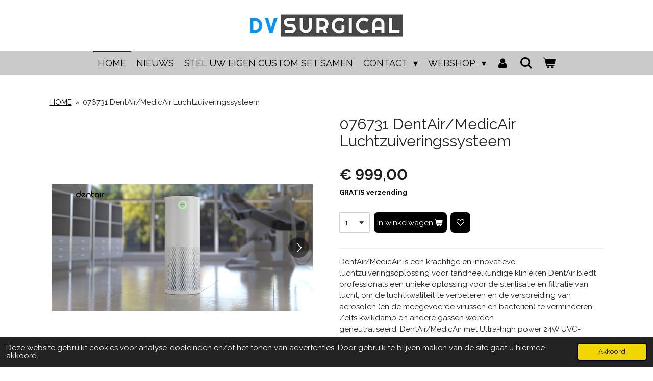

--- FILE ---
content_type: text/html; charset=UTF-8
request_url: https://www.dvsurgical.nl/product/2225495/076731-dentair-medicair-luchtzuiveringssysteem
body_size: 30748
content:
<!DOCTYPE html>
<html lang="nl">
    <head>
        <meta http-equiv="Content-Type" content="text/html; charset=utf-8">
        <meta name="viewport" content="width=device-width, initial-scale=1.0, maximum-scale=5.0">
        <meta http-equiv="X-UA-Compatible" content="IE=edge">
        <link rel="canonical" href="https://www.dvsurgical.nl/product/2225495/076731-dentair-medicair-luchtzuiveringssysteem">
        <link rel="sitemap" type="application/xml" href="https://www.dvsurgical.nl/sitemap.xml">
        <meta property="og:title" content="076731 DentAir/MedicAir Luchtzuiveringssysteem | Dvsurgical.nl">
        <meta property="og:url" content="https://www.dvsurgical.nl/product/2225495/076731-dentair-medicair-luchtzuiveringssysteem">
        <base href="https://www.dvsurgical.nl/">
        <meta name="description" property="og:description" content="DentAir/MedicAir is een krachtige en innovatieve luchtzuiveringsoplossing voor tandheelkundige klinieken&amp;nbsp;DentAir biedt professionals een unieke oplossing voor de sterilisatie en filtratie van lucht, om de luchtkwaliteit te verbeteren en de verspreiding van aerosolen (en de meegevoerde virussen en bacteri&amp;euml;n) te verminderen. Zelfs kwikdamp en andere gassen worden geneutraliseerd.&amp;nbsp;DentAir/MedicAir met Ultra-high power 24W UVC-technologie, 360 &amp;deg; luchtinlaat en 5-traps filtratieproces, is snel, effici&amp;euml;nt en stil, waardoor u veilig kunt werken zonder onderbreking.&amp;nbsp;Bied uzelf en uw pati&amp;euml;nten de bescherming die ze verdienen. Bediening via touchscreen / afstandsbediening / App ( IOS &amp;amp; Android). Met de App tevens functie bijhouden logboek. Dit logboek kan niet alleen uw pati&amp;euml;nten geruststellen, maar kan ook worden gebruikt om luchtkwaliteitscontroles uit te voeren, die ter beschikking kunnen worden gesteld aan de gezondheidsinstanties.
De DentAir/MedicAir is een stand alone unit, plug &amp;amp; play, eenvoudig zelf te installeren. Geen installatiekosten. De onderhoudskosten zijn het&amp;nbsp;wisselen van de filters en de UV-C lamp. Deze procedure is eenvoudig zelf te doen, de status van het H13 Hepa filter, Carbon filter en de UV-C lamp wordt aangegeven op het display van de DentAir unit en via de App, android &amp;amp; ios.

H13 Hepa Filter (076732) wisselen afhankelijk van gebruik 6 -12 maanden.&amp;nbsp;
Carbon Filter (076733) wisselen afhankelijk van gebruik 6 -12 maanden.&amp;nbsp;
UV-C Lamp (076734) wisselen gemiddeld 12-18 maanden.
H13 Hepa filter (076732), Carbon filter (076733) en UV-C lamp (076734) zijn verkrijgbaar via onze webshop.
&amp;nbsp;
&amp;nbsp;

Inclusief sticker pakket voor bewustwording pati&amp;euml;nten over het luchtzuivering systeem in uw praktijkruimte.
&amp;nbsp;

">
                <script nonce="1896fcf0949c9c9560cb96c6a5e0471d">
            
            window.JOUWWEB = window.JOUWWEB || {};
            window.JOUWWEB.application = window.JOUWWEB.application || {};
            window.JOUWWEB.application = {"backends":[{"domain":"jouwweb.nl","freeDomain":"jouwweb.site"},{"domain":"webador.com","freeDomain":"webadorsite.com"},{"domain":"webador.de","freeDomain":"webadorsite.com"},{"domain":"webador.fr","freeDomain":"webadorsite.com"},{"domain":"webador.es","freeDomain":"webadorsite.com"},{"domain":"webador.it","freeDomain":"webadorsite.com"},{"domain":"jouwweb.be","freeDomain":"jouwweb.site"},{"domain":"webador.ie","freeDomain":"webadorsite.com"},{"domain":"webador.co.uk","freeDomain":"webadorsite.com"},{"domain":"webador.at","freeDomain":"webadorsite.com"},{"domain":"webador.be","freeDomain":"webadorsite.com"},{"domain":"webador.ch","freeDomain":"webadorsite.com"},{"domain":"webador.ch","freeDomain":"webadorsite.com"},{"domain":"webador.mx","freeDomain":"webadorsite.com"},{"domain":"webador.com","freeDomain":"webadorsite.com"},{"domain":"webador.dk","freeDomain":"webadorsite.com"},{"domain":"webador.se","freeDomain":"webadorsite.com"},{"domain":"webador.no","freeDomain":"webadorsite.com"},{"domain":"webador.fi","freeDomain":"webadorsite.com"},{"domain":"webador.ca","freeDomain":"webadorsite.com"},{"domain":"webador.ca","freeDomain":"webadorsite.com"},{"domain":"webador.pl","freeDomain":"webadorsite.com"},{"domain":"webador.com.au","freeDomain":"webadorsite.com"},{"domain":"webador.nz","freeDomain":"webadorsite.com"}],"editorLocale":"nl-NL","editorTimezone":"Europe\/Amsterdam","editorLanguage":"nl","analytics4TrackingId":"G-E6PZPGE4QM","analyticsDimensions":[],"backendDomain":"www.jouwweb.nl","backendShortDomain":"jouwweb.nl","backendKey":"jouwweb-nl","freeWebsiteDomain":"jouwweb.site","noSsl":false,"build":{"reference":"76559bd"},"linkHostnames":["www.jouwweb.nl","www.webador.com","www.webador.de","www.webador.fr","www.webador.es","www.webador.it","www.jouwweb.be","www.webador.ie","www.webador.co.uk","www.webador.at","www.webador.be","www.webador.ch","fr.webador.ch","www.webador.mx","es.webador.com","www.webador.dk","www.webador.se","www.webador.no","www.webador.fi","www.webador.ca","fr.webador.ca","www.webador.pl","www.webador.com.au","www.webador.nz"],"assetsUrl":"https:\/\/assets.jwwb.nl","loginUrl":"https:\/\/www.jouwweb.nl\/inloggen","publishUrl":"https:\/\/www.jouwweb.nl\/v2\/website\/682754\/publish-proxy","adminUserOrIp":false,"pricing":{"plans":{"lite":{"amount":"700","currency":"EUR"},"pro":{"amount":"1200","currency":"EUR"},"business":{"amount":"2400","currency":"EUR"}},"yearlyDiscount":{"price":{"amount":"4800","currency":"EUR"},"ratio":0.17,"percent":"17%","discountPrice":{"amount":"4800","currency":"EUR"},"termPricePerMonth":{"amount":"2400","currency":"EUR"},"termPricePerYear":{"amount":"24000","currency":"EUR"}}},"hcUrl":{"add-product-variants":"https:\/\/help.jouwweb.nl\/hc\/nl\/articles\/28594307773201","basic-vs-advanced-shipping":"https:\/\/help.jouwweb.nl\/hc\/nl\/articles\/28594268794257","html-in-head":"https:\/\/help.jouwweb.nl\/hc\/nl\/articles\/28594336422545","link-domain-name":"https:\/\/help.jouwweb.nl\/hc\/nl\/articles\/28594325307409","optimize-for-mobile":"https:\/\/help.jouwweb.nl\/hc\/nl\/articles\/28594312927121","seo":"https:\/\/help.jouwweb.nl\/hc\/nl\/sections\/28507243966737","transfer-domain-name":"https:\/\/help.jouwweb.nl\/hc\/nl\/articles\/28594325232657","website-not-secure":"https:\/\/help.jouwweb.nl\/hc\/nl\/articles\/28594252935825"}};
            window.JOUWWEB.brand = {"type":"jouwweb","name":"JouwWeb","domain":"JouwWeb.nl","supportEmail":"support@jouwweb.nl"};
                    
                window.JOUWWEB = window.JOUWWEB || {};
                window.JOUWWEB.websiteRendering = {"locale":"nl-NL","timezone":"Europe\/Amsterdam","routes":{"api\/upload\/product-field":"\/_api\/upload\/product-field","checkout\/cart":"\/winkelwagen","payment":"\/bestelling-afronden\/:publicOrderId","payment\/forward":"\/bestelling-afronden\/:publicOrderId\/forward","public-order":"\/bestelling\/:publicOrderId","checkout\/authorize":"\/winkelwagen\/authorize\/:gateway","wishlist":"\/verlanglijst"}};
                                                    window.JOUWWEB.website = {"id":682754,"locale":"nl-NL","enabled":true,"title":"Dvsurgical.nl","hasTitle":false,"roleOfLoggedInUser":null,"ownerLocale":"nl-NL","plan":"business","freeWebsiteDomain":"jouwweb.site","backendKey":"jouwweb-nl","currency":"EUR","defaultLocale":"nl-NL","url":"https:\/\/www.dvsurgical.nl\/","homepageSegmentId":2515191,"category":"website","isOffline":false,"isPublished":true,"locales":["nl-NL"],"allowed":{"ads":false,"credits":true,"externalLinks":true,"slideshow":true,"customDefaultSlideshow":true,"hostedAlbums":true,"moderators":true,"mailboxQuota":10,"statisticsVisitors":true,"statisticsDetailed":true,"statisticsMonths":-1,"favicon":true,"password":true,"freeDomains":0,"freeMailAccounts":1,"canUseLanguages":false,"fileUpload":true,"legacyFontSize":false,"webshop":true,"products":-1,"imageText":true,"search":true,"audioUpload":true,"videoUpload":5000,"allowDangerousForms":false,"allowHtmlCode":true,"mobileBar":true,"sidebar":true,"poll":false,"allowCustomForms":true,"allowBusinessListing":true,"allowCustomAnalytics":true,"allowAccountingLink":true,"digitalProducts":true,"sitemapElement":false},"mobileBar":{"enabled":true,"theme":"accent","email":{"active":true,"value":"info@dvsurgical.nl"},"location":{"active":false},"phone":{"active":true,"value":"+31 85 0654171"},"whatsapp":{"active":false},"social":{"active":false,"network":"facebook"}},"webshop":{"enabled":true,"currency":"EUR","taxEnabled":true,"taxInclusive":false,"vatDisclaimerVisible":false,"orderNotice":"<p>DV Surgical levert alleen aan de medische professie in de Benelux (BIG en RIZIV geregistreerd).<\/p>\r\n<p><span class=\"\" lang=\"en\">DV Surgical only supplies to registered (BIG and RIZIV) medical professionals in the Benelux<\/span><\/p>\r\n<p>Eventuele aanbiedingen worden door De Vos Surgical aangepast en correct gefactureerd. Indien u speciale wensen heeft kunt u deze doorgeven via het opmerkingen-veld.<br \/>DV Surgical is een handelsnaam van De Vos Surgical BV Zwolle<\/p>","orderConfirmation":"<p>DV Surgical levert alleen aan de medische professie in de Benelux (BIG en RIZIV geregistreerd).<\/p>\r\n<p><span class=\"\" lang=\"en\">DV Surgical only supplies to registered (BIG and RIZIV) medical professionals in the Benelux<\/span><br \/><br \/>Hartelijk bedankt voor uw bestelling! U ontvangt zo spoedig mogelijk bericht van ons over de afhandeling van uw bestelling. Met vriendelijke groet DV Surgical. <br \/>DV Surgical is een handelsnaam van De Vos Surgical BV Zwolle<\/p>","freeShipping":true,"freeShippingAmount":"100.00","shippingDisclaimerVisible":false,"pickupAllowed":false,"couponAllowed":true,"detailsPageAvailable":true,"socialMediaVisible":false,"termsPage":null,"termsPageUrl":null,"extraTerms":null,"pricingVisible":true,"orderButtonVisible":true,"shippingAdvanced":false,"shippingAdvancedBackEnd":false,"soldOutVisible":false,"backInStockNotificationEnabled":false,"canAddProducts":true,"nextOrderNumber":202600005,"allowedServicePoints":[],"sendcloudConfigured":false,"sendcloudFallbackPublicKey":"a3d50033a59b4a598f1d7ce7e72aafdf","taxExemptionAllowed":false,"invoiceComment":null,"emptyCartVisible":true,"minimumOrderPrice":null,"productNumbersEnabled":false,"wishlistEnabled":true,"hideTaxOnCart":false},"isTreatedAsWebshop":true};                            window.JOUWWEB.cart = {"products":[],"coupon":null,"shippingCountryCode":null,"shippingChoice":null,"breakdown":[]};                            window.JOUWWEB.scripts = ["website-rendering\/webshop"];                        window.parent.JOUWWEB.colorPalette = window.JOUWWEB.colorPalette;
        </script>
                <title>076731 DentAir/MedicAir Luchtzuiveringssysteem | Dvsurgical.nl</title>
                                            <link href="https://primary.jwwb.nl/public/k/p/k/temp-woscmjliifvezzhrgnrd/touch-icon-iphone.png?bust=1635069930" rel="apple-touch-icon" sizes="60x60">                                                <link href="https://primary.jwwb.nl/public/k/p/k/temp-woscmjliifvezzhrgnrd/touch-icon-ipad.png?bust=1635069930" rel="apple-touch-icon" sizes="76x76">                                                <link href="https://primary.jwwb.nl/public/k/p/k/temp-woscmjliifvezzhrgnrd/touch-icon-iphone-retina.png?bust=1635069930" rel="apple-touch-icon" sizes="120x120">                                                <link href="https://primary.jwwb.nl/public/k/p/k/temp-woscmjliifvezzhrgnrd/touch-icon-ipad-retina.png?bust=1635069930" rel="apple-touch-icon" sizes="152x152">                                                <link href="https://primary.jwwb.nl/public/k/p/k/temp-woscmjliifvezzhrgnrd/favicon.png?bust=1635069930" rel="shortcut icon">                                                <link href="https://primary.jwwb.nl/public/k/p/k/temp-woscmjliifvezzhrgnrd/favicon.png?bust=1635069930" rel="icon">                                        <meta property="og:image" content="https&#x3A;&#x2F;&#x2F;primary.jwwb.nl&#x2F;public&#x2F;k&#x2F;p&#x2F;k&#x2F;temp-woscmjliifvezzhrgnrd&#x2F;dowhep&#x2F;unnamed.png">
                    <meta property="og:image" content="https&#x3A;&#x2F;&#x2F;primary.jwwb.nl&#x2F;public&#x2F;k&#x2F;p&#x2F;k&#x2F;temp-woscmjliifvezzhrgnrd&#x2F;ep56ne&#x2F;2020-08-27_14-19-56.png">
                    <meta property="og:image" content="https&#x3A;&#x2F;&#x2F;primary.jwwb.nl&#x2F;public&#x2F;k&#x2F;p&#x2F;k&#x2F;temp-woscmjliifvezzhrgnrd&#x2F;slsqcf&#x2F;2020-08-27_14-19-15-1.png">
                    <meta property="og:image" content="https&#x3A;&#x2F;&#x2F;primary.jwwb.nl&#x2F;public&#x2F;k&#x2F;p&#x2F;k&#x2F;temp-woscmjliifvezzhrgnrd&#x2F;pxwx09&#x2F;2020-09-12_11-04-43-1.png&#x3F;enable-io&#x3D;true&amp;enable&#x3D;upscale&amp;fit&#x3D;bounds&amp;width&#x3D;1200">
                    <meta property="og:image" content="https&#x3A;&#x2F;&#x2F;primary.jwwb.nl&#x2F;public&#x2F;k&#x2F;p&#x2F;k&#x2F;temp-woscmjliifvezzhrgnrd&#x2F;27fai1&#x2F;2020-08-27_15-31-35.png">
                    <meta property="og:image" content="https&#x3A;&#x2F;&#x2F;primary.jwwb.nl&#x2F;public&#x2F;k&#x2F;p&#x2F;k&#x2F;temp-woscmjliifvezzhrgnrd&#x2F;x0l7ge&#x2F;Filter.png">
                    <meta property="og:image" content="https&#x3A;&#x2F;&#x2F;primary.jwwb.nl&#x2F;public&#x2F;k&#x2F;p&#x2F;k&#x2F;temp-woscmjliifvezzhrgnrd&#x2F;glbj2q&#x2F;UVClamp-1.png&#x3F;enable-io&#x3D;true&amp;enable&#x3D;upscale&amp;fit&#x3D;bounds&amp;width&#x3D;1200">
                    <meta property="og:image" content="https&#x3A;&#x2F;&#x2F;primary.jwwb.nl&#x2F;public&#x2F;k&#x2F;p&#x2F;k&#x2F;temp-woscmjliifvezzhrgnrd&#x2F;2ulc9y&#x2F;Screen.png&#x3F;enable-io&#x3D;true&amp;enable&#x3D;upscale&amp;fit&#x3D;bounds&amp;width&#x3D;1200">
                    <meta property="og:image" content="https&#x3A;&#x2F;&#x2F;primary.jwwb.nl&#x2F;public&#x2F;k&#x2F;p&#x2F;k&#x2F;temp-woscmjliifvezzhrgnrd&#x2F;ty5wu7&#x2F;2020-08-27_14-10-22-1.png&#x3F;enable-io&#x3D;true&amp;enable&#x3D;upscale&amp;fit&#x3D;bounds&amp;width&#x3D;1200">
                    <meta property="og:image" content="https&#x3A;&#x2F;&#x2F;primary.jwwb.nl&#x2F;public&#x2F;k&#x2F;p&#x2F;k&#x2F;temp-woscmjliifvezzhrgnrd&#x2F;ctlfbo&#x2F;2020-09-14_09-13-06.png">
                    <meta property="og:image" content="https&#x3A;&#x2F;&#x2F;primary.jwwb.nl&#x2F;public&#x2F;k&#x2F;p&#x2F;k&#x2F;temp-woscmjliifvezzhrgnrd&#x2F;901k84&#x2F;2020-10-05_11-20-59-1.png">
                    <meta property="og:image" content="https&#x3A;&#x2F;&#x2F;primary.jwwb.nl&#x2F;public&#x2F;k&#x2F;p&#x2F;k&#x2F;temp-woscmjliifvezzhrgnrd&#x2F;44mjdh&#x2F;1PurpleBadge-1.jpg&#x3F;enable-io&#x3D;true&amp;enable&#x3D;upscale&amp;fit&#x3D;bounds&amp;width&#x3D;1200">
                    <meta property="og:image" content="https&#x3A;&#x2F;&#x2F;primary.jwwb.nl&#x2F;public&#x2F;k&#x2F;p&#x2F;k&#x2F;temp-woscmjliifvezzhrgnrd&#x2F;qt4kcu&#x2F;dentairwarranty.png">
                    <meta property="og:image" content="https&#x3A;&#x2F;&#x2F;primary.jwwb.nl&#x2F;public&#x2F;k&#x2F;p&#x2F;k&#x2F;temp-woscmjliifvezzhrgnrd&#x2F;wilnfd&#x2F;2020-08-27_14-19-15-6.png">
                    <meta property="og:image" content="https&#x3A;&#x2F;&#x2F;primary.jwwb.nl&#x2F;public&#x2F;k&#x2F;p&#x2F;k&#x2F;temp-woscmjliifvezzhrgnrd&#x2F;k92whw&#x2F;2020-09-12_11-04-43-5.png&#x3F;enable-io&#x3D;true&amp;enable&#x3D;upscale&amp;fit&#x3D;bounds&amp;width&#x3D;1200">
                    <meta property="og:image" content="https&#x3A;&#x2F;&#x2F;primary.jwwb.nl&#x2F;public&#x2F;k&#x2F;p&#x2F;k&#x2F;temp-woscmjliifvezzhrgnrd&#x2F;v8p6s2&#x2F;Dentair-Brochure-Shot-Pg-11_0003-900-3.jpg">
                    <meta property="og:image" content="https&#x3A;&#x2F;&#x2F;primary.jwwb.nl&#x2F;public&#x2F;k&#x2F;p&#x2F;k&#x2F;temp-woscmjliifvezzhrgnrd&#x2F;rsm64b&#x2F;2020-09-14_09-13-06-2.png">
                    <meta property="og:image" content="https&#x3A;&#x2F;&#x2F;primary.jwwb.nl&#x2F;public&#x2F;k&#x2F;p&#x2F;k&#x2F;temp-woscmjliifvezzhrgnrd&#x2F;hiwbuw&#x2F;101553169_3180230082046766_2386549636593614848_n-4.png">
                    <meta property="og:image" content="https&#x3A;&#x2F;&#x2F;primary.jwwb.nl&#x2F;public&#x2F;k&#x2F;p&#x2F;k&#x2F;temp-woscmjliifvezzhrgnrd&#x2F;xyhygl&#x2F;Transparant-4.png&#x3F;enable-io&#x3D;true&amp;enable&#x3D;upscale&amp;fit&#x3D;bounds&amp;width&#x3D;1200">
                                    <meta name="twitter:card" content="summary_large_image">
                        <meta property="twitter:image" content="https&#x3A;&#x2F;&#x2F;primary.jwwb.nl&#x2F;public&#x2F;k&#x2F;p&#x2F;k&#x2F;temp-woscmjliifvezzhrgnrd&#x2F;dowhep&#x2F;unnamed.png">
                                                    <script src="https://www.google.com/recaptcha/enterprise.js?hl=nl&amp;render=explicit" nonce="1896fcf0949c9c9560cb96c6a5e0471d" data-turbo-track="reload"></script>
<script src="https://plausible.io/js/script.manual.js" nonce="1896fcf0949c9c9560cb96c6a5e0471d" data-turbo-track="reload" defer data-domain="shard4.jouwweb.nl"></script>
<link rel="stylesheet" type="text/css" href="https://gfonts.jwwb.nl/css?display=fallback&amp;family=Raleway%3A400%2C700%2C400italic%2C700italic" nonce="1896fcf0949c9c9560cb96c6a5e0471d" data-turbo-track="dynamic">
<script src="https://assets.jwwb.nl/assets/build/website-rendering/nl-NL.js?bust=af8dcdef13a1895089e9" nonce="1896fcf0949c9c9560cb96c6a5e0471d" data-turbo-track="reload" defer></script>
<script src="https://assets.jwwb.nl/assets/website-rendering/runtime.e155993011efc7175f1d.js?bust=9c9da86aa25b93d0d097" nonce="1896fcf0949c9c9560cb96c6a5e0471d" data-turbo-track="reload" defer></script>
<script src="https://assets.jwwb.nl/assets/website-rendering/812.881ee67943804724d5af.js?bust=78ab7ad7d6392c42d317" nonce="1896fcf0949c9c9560cb96c6a5e0471d" data-turbo-track="reload" defer></script>
<script src="https://assets.jwwb.nl/assets/website-rendering/main.fcb48f874358186fdbcf.js?bust=ae2434b747f7e2a90746" nonce="1896fcf0949c9c9560cb96c6a5e0471d" data-turbo-track="reload" defer></script>
<link rel="preload" href="https://assets.jwwb.nl/assets/website-rendering/styles.1ccb5af37fe695da2886.css?bust=b0ae04ec4c862e8d8ee1" as="style">
<link rel="preload" href="https://assets.jwwb.nl/assets/website-rendering/fonts/icons-website-rendering/font/website-rendering.woff2?bust=bd2797014f9452dadc8e" as="font" crossorigin>
<link rel="preconnect" href="https://gfonts.jwwb.nl">
<link rel="stylesheet" type="text/css" href="https://assets.jwwb.nl/assets/website-rendering/styles.1ccb5af37fe695da2886.css?bust=b0ae04ec4c862e8d8ee1" nonce="1896fcf0949c9c9560cb96c6a5e0471d" data-turbo-track="dynamic">
<link rel="preconnect" href="https://assets.jwwb.nl">
<link rel="stylesheet" type="text/css" href="https://primary.jwwb.nl/public/k/p/k/temp-woscmjliifvezzhrgnrd/style.css?bust=1768824002" nonce="1896fcf0949c9c9560cb96c6a5e0471d" data-turbo-track="dynamic">    </head>
    <body
        id="top"
        class="jw-is-no-slideshow jw-header-is-image jw-is-segment-product jw-is-frontend jw-is-no-sidebar jw-is-no-messagebar jw-is-no-touch-device jw-is-no-mobile"
                                    data-jouwweb-page="2225495"
                                                data-jouwweb-segment-id="2225495"
                                                data-jouwweb-segment-type="product"
                                                data-template-threshold="800"
                                                data-template-name="modern"
                            itemscope
        itemtype="https://schema.org/Product"
    >
                                    <meta itemprop="url" content="https://www.dvsurgical.nl/product/2225495/076731-dentair-medicair-luchtzuiveringssysteem">
        <a href="#main-content" class="jw-skip-link">
            Ga direct naar de hoofdinhoud        </a>
        <div class="jw-background"></div>
        <div class="jw-body">
            <div class="jw-mobile-menu jw-mobile-is-logo js-mobile-menu">
            <button
            type="button"
            class="jw-mobile-menu__button jw-mobile-toggle"
            aria-label="Open / sluit menu"
        >
            <span class="jw-icon-burger"></span>
        </button>
        <div class="jw-mobile-header jw-mobile-header--image">
        <a            class="jw-mobile-header-content"
                            href="/"
                        >
                            <img class="jw-mobile-logo jw-mobile-logo--landscape" src="https://primary.jwwb.nl/public/k/p/k/temp-woscmjliifvezzhrgnrd/wbhnaj/Transparant-2.png?enable-io=true&amp;enable=upscale&amp;height=70" srcset="https://primary.jwwb.nl/public/k/p/k/temp-woscmjliifvezzhrgnrd/wbhnaj/Transparant-2.png?enable-io=true&amp;enable=upscale&amp;height=70 1x, https://primary.jwwb.nl/public/k/p/k/temp-woscmjliifvezzhrgnrd/wbhnaj/Transparant-2.png?enable-io=true&amp;enable=upscale&amp;height=140&amp;quality=70 2x" alt="Dvsurgical.nl" title="Dvsurgical.nl">                                </a>
    </div>

        <a
        href="/winkelwagen"
        class="jw-mobile-menu__button jw-mobile-header-cart"
        aria-label="Bekijk winkelwagen"
    >
        <span class="jw-icon-badge-wrapper">
            <span class="website-rendering-icon-basket" aria-hidden="true"></span>
            <span class="jw-icon-badge hidden" aria-hidden="true"></span>
        </span>
    </a>
    
    </div>
    <div class="jw-mobile-menu-search jw-mobile-menu-search--hidden">
        <form
            action="/zoeken"
            method="get"
            class="jw-mobile-menu-search__box"
        >
            <input
                type="text"
                name="q"
                value=""
                placeholder="Zoeken..."
                class="jw-mobile-menu-search__input"
                aria-label="Zoeken"
            >
            <button type="submit" class="jw-btn jw-btn--style-flat jw-mobile-menu-search__button" aria-label="Zoeken">
                <span class="website-rendering-icon-search" aria-hidden="true"></span>
            </button>
            <button type="button" class="jw-btn jw-btn--style-flat jw-mobile-menu-search__button js-cancel-search" aria-label="Zoekopdracht annuleren">
                <span class="website-rendering-icon-cancel" aria-hidden="true"></span>
            </button>
        </form>
    </div>
            <header class="header-wrap js-topbar-content-container">
    <div class="header-wrap__inner">
        <div class="jw-header-logo">
            <div
    id="jw-header-image-container"
    class="jw-header jw-header-image jw-header-image-toggle"
    style="flex-basis: 356px; max-width: 356px; flex-shrink: 1;"
>
            <a href="/">
        <img id="jw-header-image" data-image-id="49973988" srcset="https://primary.jwwb.nl/public/k/p/k/temp-woscmjliifvezzhrgnrd/wbhnaj/Transparant-2.png?enable-io=true&amp;width=356 356w, https://primary.jwwb.nl/public/k/p/k/temp-woscmjliifvezzhrgnrd/wbhnaj/Transparant-2.png?enable-io=true&amp;width=712 712w" class="jw-header-image" title="Dvsurgical.nl" style="max-height: 100px;" sizes="356px" width="356" height="100" intrinsicsize="356.00 x 100.00" alt="Dvsurgical.nl">                </a>
    </div>
        <div
    class="jw-header jw-header-title-container jw-header-text jw-header-text-toggle"
    data-stylable="false"
>
    <a        id="jw-header-title"
        class="jw-header-title"
                    href="/"
            >
        <span style="font-size: 70%;">De Vos Surgical</span>    </a>
</div>
</div>
    </div>
</header>
<script nonce="1896fcf0949c9c9560cb96c6a5e0471d">
    JOUWWEB.templateConfig = {
        header: {
            selector: '.header-wrap',
            mobileSelector: '.jw-mobile-menu',
            updatePusher: function (headerHeight) {
                var $sliderStyle = $('#sliderStyle');

                if ($sliderStyle.length === 0) {
                    $sliderStyle = $('<style />')
                        .attr('id', 'sliderStyle')
                        .appendTo(document.body);
                }

                $sliderStyle.html('.jw-slideshow-slide-content { padding-top: ' + headerHeight + 'px; padding-bottom: ' + (headerHeight * (2/3)) + 'px; } .bx-controls-direction { margin-top: ' + (headerHeight * (1/6)) + 'px; }');

                // make sure slider also gets correct height (because of the added padding)
                $('.jw-slideshow-slide[aria-hidden=false]').each(function (index) {
                    var $this = $(this);
                    headerHeight = $this.outerHeight() > headerHeight ? $this.outerHeight() : headerHeight;
                    $this.closest('.bx-viewport').css({
                        height: headerHeight + 'px',
                    });
                });

                // If a page has a message-bar, offset the mobile nav.
                const $messageBar = $('.message-bar');
                if ($messageBar.length > 0) {
                    // Only apply to .js-mobile-menu if there is a slideshow
                    $(`.jw-is-slideshow .js-mobile-menu, .jw-menu-clone`).css('top', $messageBar.outerHeight());
                }
            },
        },
        mainContentOffset: function () {
            return $('.main-content').offset().top - ($('body').hasClass('jw-menu-is-mobile') ? 0 : 60);
        },
    };
</script>
<nav class="jw-menu-copy">
    <ul
    id="jw-menu"
    class="jw-menu jw-menu-horizontal"
            >
            <li
    class="jw-menu-item jw-menu-is-active"
>
        <a        class="jw-menu-link js-active-menu-item"
        href="/"                                            data-page-link-id="2515191"
                            >
                <span class="">
            HOME        </span>
            </a>
                </li>
            <li
    class="jw-menu-item"
>
        <a        class="jw-menu-link"
        href="/nieuws"                                            data-page-link-id="2516575"
                            >
                <span class="">
            NIEUWS        </span>
            </a>
                </li>
            <li
    class="jw-menu-item"
>
        <a        class="jw-menu-link"
        href="/stel-uw-eigen-custom-set-samen"                                            data-page-link-id="2838386"
                            >
                <span class="">
            STEL UW EIGEN CUSTOM SET SAMEN        </span>
            </a>
                </li>
            <li
    class="jw-menu-item jw-menu-has-submenu"
>
        <a        class="jw-menu-link"
        href="/contact-1"                                            data-page-link-id="2516480"
                            >
                <span class="">
            CONTACT        </span>
                    <span class="jw-arrow jw-arrow-toplevel"></span>
            </a>
                    <ul
            class="jw-submenu"
                    >
                            <li
    class="jw-menu-item"
>
        <a        class="jw-menu-link"
        href="/contact-1/wie-zijn-wij"                                            data-page-link-id="2528180"
                            >
                <span class="">
            Wie zijn wij        </span>
            </a>
                </li>
                            <li
    class="jw-menu-item"
>
        <a        class="jw-menu-link"
        href="/contact-1/bestellen-bij-dv-surgical"                                            data-page-link-id="2637208"
                            >
                <span class="">
            Bestellen bij DV Surgical        </span>
            </a>
                </li>
                            <li
    class="jw-menu-item"
>
        <a        class="jw-menu-link"
        href="/contact-1/algemene-voorwaarden"                                            data-page-link-id="2527892"
                            >
                <span class="">
            Algemene voorwaarden        </span>
            </a>
                </li>
                            <li
    class="jw-menu-item"
>
        <a        class="jw-menu-link"
        href="/contact-1/algemene-voorwaarden-cursussen"                                            data-page-link-id="2635659"
                            >
                <span class="">
            ALGEMENE VOORWAARDEN CURSUSSEN        </span>
            </a>
                </li>
                            <li
    class="jw-menu-item"
>
        <a        class="jw-menu-link"
        href="/contact-1/disclaimer"                                            data-page-link-id="2528176"
                            >
                <span class="">
            Disclaimer        </span>
            </a>
                </li>
                            <li
    class="jw-menu-item"
>
        <a        class="jw-menu-link"
        href="/contact-1/privacy-statement"                                            data-page-link-id="2528181"
                            >
                <span class="">
            Privacy statement        </span>
            </a>
                </li>
                            <li
    class="jw-menu-item"
>
        <a        class="jw-menu-link"
        href="/contact-1/contact-dvs-consultants"                                            data-page-link-id="6896947"
                            >
                <span class="">
            CONTACT DVS CONSULTANTS        </span>
            </a>
                </li>
                    </ul>
        </li>
            <li
    class="jw-menu-item jw-menu-has-submenu"
>
        <a        class="jw-menu-link"
        href="/webshop-1"                                            data-page-link-id="2516576"
                            >
                <span class="">
            WEBSHOP        </span>
                    <span class="jw-arrow jw-arrow-toplevel"></span>
            </a>
                    <ul
            class="jw-submenu"
                    >
                            <li
    class="jw-menu-item"
>
        <a        class="jw-menu-link"
        href="/webshop-1/ergodenta-black-sciccors"                                            data-page-link-id="31177970"
                            >
                <span class="">
            ErgoDenta Black Sciccors        </span>
            </a>
                </li>
                            <li
    class="jw-menu-item"
>
        <a        class="jw-menu-link"
        href="/webshop-1/ergo-denta-hd-microscopic-mirrors"                                            data-page-link-id="31179155"
                            >
                <span class="">
            Ergo Denta HD Microscopic Mirrors        </span>
            </a>
                </li>
                            <li
    class="jw-menu-item"
>
        <a        class="jw-menu-link"
        href="/webshop-1/ergodenta-hd-mondspiegels"                                            data-page-link-id="31178249"
                            >
                <span class="">
            ErgoDenta HD Mondspiegels        </span>
            </a>
                </li>
                            <li
    class="jw-menu-item"
>
        <a        class="jw-menu-link"
        href="/webshop-1/ergodenta-ergo-x-x-plus-curettes-en-scalers"                                            data-page-link-id="31571996"
                            >
                <span class="">
            ErgoDenta Ergo X / X Plus Curettes en Scalers        </span>
            </a>
                </li>
                            <li
    class="jw-menu-item"
>
        <a        class="jw-menu-link"
        href="/webshop-1/ergodenta-ergorazor-x-plus-curettes-en-scalers"                                            data-page-link-id="32107575"
                            >
                <span class="">
            ErgoDenta ErgoRazor X Plus Curettes en Scalers        </span>
            </a>
                </li>
                            <li
    class="jw-menu-item"
>
        <a        class="jw-menu-link"
        href="/webshop-1/ergodenta-ergo-trays"                                            data-page-link-id="31178924"
                            >
                <span class="">
            ErgoDenta Ergo Trays        </span>
            </a>
                </li>
                            <li
    class="jw-menu-item"
>
        <a        class="jw-menu-link"
        href="/webshop-1/steriele-pakketten-standaard"                                            data-page-link-id="2683235"
                            >
                <span class="">
            STERIELE PAKKETTEN STANDAARD        </span>
            </a>
                </li>
                            <li
    class="jw-menu-item"
>
        <a        class="jw-menu-link"
        href="/webshop-1/infuusbestek-irrigatieset"                                            data-page-link-id="2665851"
                            >
                <span class="">
            INFUUSBESTEK / IRRIGATIESET        </span>
            </a>
                </li>
                            <li
    class="jw-menu-item"
>
        <a        class="jw-menu-link"
        href="/webshop-1/omnia-chirurgische-afzuigslangen-1"                                            data-page-link-id="2665853"
                            >
                <span class="">
            OMNIA CHIRURGISCHE AFZUIGSLANGEN        </span>
            </a>
                </li>
                            <li
    class="jw-menu-item"
>
        <a        class="jw-menu-link"
        href="/webshop-1/custom-surgical-sets"                                            data-page-link-id="2646197"
                            >
                <span class="">
            CUSTOM SURGICAL SETS        </span>
            </a>
                </li>
                            <li
    class="jw-menu-item jw-menu-has-submenu"
>
        <a        class="jw-menu-link"
        href="/webshop-1/omnia-hechtmateriaal-1"                                            data-page-link-id="2533561"
                            >
                <span class="">
            OMNIA HECHTMATERIAAL        </span>
                    <span class="jw-arrow"></span>
            </a>
                    <ul
            class="jw-submenu"
                    >
                            <li
    class="jw-menu-item"
>
        <a        class="jw-menu-link"
        href="/webshop-1/omnia-hechtmateriaal-1/omnia-sutures-ptfe"                                            data-page-link-id="2545847"
                            >
                <span class="">
            Omnia Sutures PTFE        </span>
            </a>
                </li>
                            <li
    class="jw-menu-item"
>
        <a        class="jw-menu-link"
        href="/webshop-1/omnia-hechtmateriaal-1/omnia-sutures-pga"                                            data-page-link-id="2545849"
                            >
                <span class="">
            Omnia Sutures PGA        </span>
            </a>
                </li>
                            <li
    class="jw-menu-item"
>
        <a        class="jw-menu-link"
        href="/webshop-1/omnia-hechtmateriaal-1/omnia-sutures-monofast"                                            data-page-link-id="2545852"
                            >
                <span class="">
            Omnia Sutures Monofast        </span>
            </a>
                </li>
                            <li
    class="jw-menu-item"
>
        <a        class="jw-menu-link"
        href="/webshop-1/omnia-hechtmateriaal-1/omnia-sutures-polyamide"                                            data-page-link-id="2545854"
                            >
                <span class="">
            Omnia Sutures Polyamide        </span>
            </a>
                </li>
                            <li
    class="jw-menu-item"
>
        <a        class="jw-menu-link"
        href="/webshop-1/omnia-hechtmateriaal-1/omnia-sutures-polyester"                                            data-page-link-id="2545855"
                            >
                <span class="">
            Omnia Sutures Polyester        </span>
            </a>
                </li>
                            <li
    class="jw-menu-item"
>
        <a        class="jw-menu-link"
        href="/webshop-1/omnia-hechtmateriaal-1/omnia-sutures-silk"                                            data-page-link-id="2545856"
                            >
                <span class="">
            Omnia Sutures Silk        </span>
            </a>
                </li>
                    </ul>
        </li>
                            <li
    class="jw-menu-item jw-menu-has-submenu"
>
        <a        class="jw-menu-link"
        href="/webshop-1/omnia-maxil-instrumenten"                                            data-page-link-id="2533537"
                            >
                <span class="">
            OMNIA MAXIL INSTRUMENTEN        </span>
                    <span class="jw-arrow"></span>
            </a>
                    <ul
            class="jw-submenu"
                    >
                            <li
    class="jw-menu-item"
>
        <a        class="jw-menu-link"
        href="/webshop-1/omnia-maxil-instrumenten/basis-chirurgie-sets-implantologie"                                            data-page-link-id="4393289"
                            >
                <span class="">
            BASIS CHIRURGIE SETS IMPLANTOLOGIE        </span>
            </a>
                </li>
                            <li
    class="jw-menu-item"
>
        <a        class="jw-menu-link"
        href="/webshop-1/omnia-maxil-instrumenten/maxil-instrumenten-hechtset"                                            data-page-link-id="2637074"
                            >
                <span class="">
            MAXIL INSTRUMENTEN HECHTSET        </span>
            </a>
                </li>
                            <li
    class="jw-menu-item"
>
        <a        class="jw-menu-link"
        href="/webshop-1/omnia-maxil-instrumenten/maxil-micro-scalpels-en-houders"                                            data-page-link-id="2637075"
                            >
                <span class="">
            Maxil Micro Scalpels en houders        </span>
            </a>
                </li>
                            <li
    class="jw-menu-item"
>
        <a        class="jw-menu-link"
        href="/webshop-1/omnia-maxil-instrumenten/maxil-naaldvoerders"                                            data-page-link-id="2637076"
                            >
                <span class="">
            Maxil Naaldvoerders        </span>
            </a>
                </li>
                            <li
    class="jw-menu-item"
>
        <a        class="jw-menu-link"
        href="/webshop-1/omnia-maxil-instrumenten/maxil-weefsel-pincet"                                            data-page-link-id="2637077"
                            >
                <span class="">
            MAXIL WEEFSEL PINCET        </span>
            </a>
                </li>
                            <li
    class="jw-menu-item"
>
        <a        class="jw-menu-link"
        href="/webshop-1/omnia-maxil-instrumenten/maxil-scharen"                                            data-page-link-id="2637078"
                            >
                <span class="">
            Maxil Scharen        </span>
            </a>
                </li>
                            <li
    class="jw-menu-item"
>
        <a        class="jw-menu-link"
        href="/webshop-1/omnia-maxil-instrumenten/maxil-molt-periosteal-elevators"                                            data-page-link-id="3622051"
                            >
                <span class="">
            MAXIL MOLT PERIOSTEAL ELEVATORS        </span>
            </a>
                </li>
                            <li
    class="jw-menu-item"
>
        <a        class="jw-menu-link"
        href="/webshop-1/omnia-maxil-instrumenten/soft-tissue-punch"                                            data-page-link-id="3835800"
                            >
                <span class="">
            Soft Tissue Punch        </span>
            </a>
                </li>
                            <li
    class="jw-menu-item"
>
        <a        class="jw-menu-link"
        href="/webshop-1/omnia-maxil-instrumenten/maxil-instrument-cassette"                                            data-page-link-id="3377597"
                            >
                <span class="">
            Maxil Instrument Cassette        </span>
            </a>
                </li>
                            <li
    class="jw-menu-item"
>
        <a        class="jw-menu-link"
        href="/webshop-1/omnia-maxil-instrumenten/maxil-s-v-g-kit-agnini-brothers"                                            data-page-link-id="3571054"
                            >
                <span class="">
            MAXIL S.V.G. KIT AGNINI BROTHERS        </span>
            </a>
                </li>
                            <li
    class="jw-menu-item"
>
        <a        class="jw-menu-link"
        href="/webshop-1/omnia-maxil-instrumenten/sinus-sets-dr-d-avenia-1"                                            data-page-link-id="3819489"
                            >
                <span class="">
            SINUS SETS  Dr. D&#039;Avenia        </span>
            </a>
                </li>
                            <li
    class="jw-menu-item"
>
        <a        class="jw-menu-link"
        href="/webshop-1/omnia-maxil-instrumenten/crestal-lift-set-prof-testori"                                            data-page-link-id="3621955"
                            >
                <span class="">
            Crestal Lift Set Prof. Testori        </span>
            </a>
                </li>
                            <li
    class="jw-menu-item"
>
        <a        class="jw-menu-link"
        href="/webshop-1/omnia-maxil-instrumenten/sinus-sets-prof-t-testori"                                            data-page-link-id="2711919"
                            >
                <span class="">
            Sinus Sets Prof. T. Testori        </span>
            </a>
                </li>
                            <li
    class="jw-menu-item"
>
        <a        class="jw-menu-link"
        href="/webshop-1/omnia-maxil-instrumenten/tunneltechnique-set-dr-deflorian"                                            data-page-link-id="2637729"
                            >
                <span class="">
            TUNNELTECHNIQUE SET DR.DEFLORIAN        </span>
            </a>
                </li>
                            <li
    class="jw-menu-item"
>
        <a        class="jw-menu-link"
        href="/webshop-1/omnia-maxil-instrumenten/post-extractive-set-by-dr-cardaropoli"                                            data-page-link-id="2639579"
                            >
                <span class="">
            POST-EXTRACTIVE SET BY DR. CARDAROPOLI        </span>
            </a>
                </li>
                            <li
    class="jw-menu-item"
>
        <a        class="jw-menu-link"
        href="/webshop-1/omnia-maxil-instrumenten/micro-curettes-kit-by-dr-cardaropoli"                                            data-page-link-id="2639581"
                            >
                <span class="">
            MICRO-CURETTES KIT BY DR. CARDAROPOLI        </span>
            </a>
                </li>
                            <li
    class="jw-menu-item"
>
        <a        class="jw-menu-link"
        href="/webshop-1/omnia-maxil-instrumenten/periodontal-kit-by-dr-cardaropoli"                                            data-page-link-id="2639583"
                            >
                <span class="">
            PERIODONTAL KIT  BY DR. CARDAROPOLI        </span>
            </a>
                </li>
                            <li
    class="jw-menu-item"
>
        <a        class="jw-menu-link"
        href="/webshop-1/omnia-maxil-instrumenten/bone-harvesting-and-grafting"                                            data-page-link-id="2712109"
                            >
                <span class="">
            Bone Harvesting And Grafting        </span>
            </a>
                </li>
                            <li
    class="jw-menu-item"
>
        <a        class="jw-menu-link"
        href="/webshop-1/omnia-maxil-instrumenten/osteosynthesis-micro-pin"                                            data-page-link-id="2639578"
                            >
                <span class="">
            OSTEOSYNTHESIS MICRO PIN        </span>
            </a>
                </li>
                            <li
    class="jw-menu-item"
>
        <a        class="jw-menu-link"
        href="/webshop-1/omnia-maxil-instrumenten/osteosynthesis-micro-screw"                                            data-page-link-id="2639577"
                            >
                <span class="">
            OSTEOSYNTHESIS MICRO SCREW        </span>
            </a>
                </li>
                            <li
    class="jw-menu-item"
>
        <a        class="jw-menu-link"
        href="/webshop-1/omnia-maxil-instrumenten/osteosynthesis-titanium-mesh-membranes-microplates"                                            data-page-link-id="2639585"
                            >
                <span class="">
            OSTEOSYNTHESIS TITANIUM MESH MEMBRANES MICROPLATES        </span>
            </a>
                </li>
                    </ul>
        </li>
                            <li
    class="jw-menu-item"
>
        <a        class="jw-menu-link"
        href="/webshop-1/omnia-chirurgische-afzuigtips-en-adapters"                                            data-page-link-id="2667324"
                            >
                <span class="">
            OMNIA CHIRURGISCHE AFZUIGTIPS EN ADAPTERS        </span>
            </a>
                </li>
                            <li
    class="jw-menu-item"
>
        <a        class="jw-menu-link"
        href="/webshop-1/omnia-disposable-botcollectors"                                            data-page-link-id="2670358"
                            >
                <span class="">
            OMNIA DISPOSABLE BOTCOLLECTORS        </span>
            </a>
                </li>
                            <li
    class="jw-menu-item"
>
        <a        class="jw-menu-link"
        href="/webshop-1/omnia-boorhoezen-1"                                            data-page-link-id="3532047"
                            >
                <span class="">
            OMNIA BOORHOEZEN        </span>
            </a>
                </li>
                            <li
    class="jw-menu-item"
>
        <a        class="jw-menu-link"
        href="/webshop-1/omnia-afdekfolie-1"                                            data-page-link-id="3532048"
                            >
                <span class="">
            OMNIA AFDEKFOLIE        </span>
            </a>
                </li>
                            <li
    class="jw-menu-item"
>
        <a        class="jw-menu-link"
        href="/webshop-1/omnia-patient-afdekdoeken-1"                                            data-page-link-id="3532029"
                            >
                <span class="">
            OMNIA PATIENT AFDEKDOEKEN        </span>
            </a>
                </li>
                            <li
    class="jw-menu-item"
>
        <a        class="jw-menu-link"
        href="/webshop-1/omnia-ok-jassen"                                            data-page-link-id="2862406"
                            >
                <span class="">
            OMNIA OK JASSEN        </span>
            </a>
                </li>
                            <li
    class="jw-menu-item"
>
        <a        class="jw-menu-link"
        href="/webshop-1/omnia-afdekdoeken-1"                                            data-page-link-id="3532035"
                            >
                <span class="">
            OMNIA AFDEKDOEKEN        </span>
            </a>
                </li>
                            <li
    class="jw-menu-item"
>
        <a        class="jw-menu-link"
        href="/webshop-1/omnia-ok-caps-mutsen"                                            data-page-link-id="3532042"
                            >
                <span class="">
            OMNIA OK CAPS &amp; MUTSEN        </span>
            </a>
                </li>
                            <li
    class="jw-menu-item"
>
        <a        class="jw-menu-link"
        href="/webshop-1/mondmaskers"                                            data-page-link-id="3901634"
                            >
                <span class="">
            MONDMASKERS        </span>
            </a>
                </li>
                            <li
    class="jw-menu-item"
>
        <a        class="jw-menu-link"
        href="/webshop-1/handschoenen-steriel-latex-gepoederd"                                            data-page-link-id="3892684"
                            >
                <span class="">
            HANDSCHOENEN STERIEL LATEX GEPOEDERD        </span>
            </a>
                </li>
                            <li
    class="jw-menu-item"
>
        <a        class="jw-menu-link"
        href="/webshop-1/handschoenen-steriel-latex-poedervrij"                                            data-page-link-id="3892682"
                            >
                <span class="">
            HANDSCHOENEN STERIEL LATEX POEDERVRIJ        </span>
            </a>
                </li>
                            <li
    class="jw-menu-item"
>
        <a        class="jw-menu-link"
        href="/webshop-1/handschoenen-steriel-non-latex-poedervrij"                                            data-page-link-id="3892690"
                            >
                <span class="">
            HANDSCHOENEN STERIEL NON LATEX POEDERVRIJ        </span>
            </a>
                </li>
                            <li
    class="jw-menu-item"
>
        <a        class="jw-menu-link"
        href="/webshop-1/beschermbrillen-en-maskers"                                            data-page-link-id="3901636"
                            >
                <span class="">
            BESCHERMBRILLEN EN MASKERS        </span>
            </a>
                </li>
                            <li
    class="jw-menu-item"
>
        <a        class="jw-menu-link"
        href="/webshop-1/sterilisatie-zakjes-1"                                            data-page-link-id="3892692"
                            >
                <span class="">
            STERILISATIE ZAKJES        </span>
            </a>
                </li>
                            <li
    class="jw-menu-item"
>
        <a        class="jw-menu-link"
        href="/webshop-1/sterilisatie-zakjes-op-rol-1"                                            data-page-link-id="3892694"
                            >
                <span class="">
            STERILISATIE ZAKJES OP ROL        </span>
            </a>
                </li>
                            <li
    class="jw-menu-item"
>
        <a        class="jw-menu-link"
        href="/webshop-1/fysiologisch-zout-0-9-1"                                            data-page-link-id="3892778"
                            >
                <span class="">
            FYSIOLOGISCH ZOUT 0,9 %        </span>
            </a>
                </li>
                            <li
    class="jw-menu-item"
>
        <a        class="jw-menu-link"
        href="/webshop-1/ice-pack"                                            data-page-link-id="3909533"
                            >
                <span class="">
            ICE-PACK        </span>
            </a>
                </li>
                            <li
    class="jw-menu-item"
>
        <a        class="jw-menu-link"
        href="/webshop-1/omnia-lc-implant-suite"                                            data-page-link-id="2556008"
                            >
                <span class="">
            OMNIA LC IMPLANT SUITE        </span>
            </a>
                </li>
                            <li
    class="jw-menu-item"
>
        <a        class="jw-menu-link"
        href="/webshop-1/omnia-instrument-trolley-s-1"                                            data-page-link-id="3236500"
                            >
                <span class="">
            OMNIA INSTRUMENT TROLLEY&#039;S        </span>
            </a>
                </li>
                            <li
    class="jw-menu-item"
>
        <a        class="jw-menu-link"
        href="/webshop-1/omnia-handfuser"                                            data-page-link-id="3532059"
                            >
                <span class="">
            OMNIA HANDFUSER        </span>
            </a>
                </li>
                            <li
    class="jw-menu-item"
>
        <a        class="jw-menu-link"
        href="/webshop-1/omnia-omni-vac-1"                                            data-page-link-id="3532052"
                            >
                <span class="">
            OMNIA OMNI-VAC        </span>
            </a>
                </li>
                            <li
    class="jw-menu-item"
>
        <a        class="jw-menu-link"
        href="/webshop-1/ergodenta-endodontic-instruments"                                            data-page-link-id="30694036"
                            >
                <span class="">
            ErgoDenta Endodontic Instruments        </span>
            </a>
                </li>
                            <li
    class="jw-menu-item"
>
        <a        class="jw-menu-link"
        href="/webshop-1/obf-oral-biofilter"                                            data-page-link-id="5140887"
                            >
                <span class="">
            OBF ORAL BIOFILTER        </span>
            </a>
                </li>
                            <li
    class="jw-menu-item jw-menu-has-submenu"
>
        <a        class="jw-menu-link"
        href="/webshop-1/dentair-luchtzuivering-uv-c"                                            data-page-link-id="5992968"
                            >
                <span class="">
            DENTAIR LUCHTZUIVERING UV-C        </span>
                    <span class="jw-arrow"></span>
            </a>
                    <ul
            class="jw-submenu"
                    >
                            <li
    class="jw-menu-item"
>
        <a        class="jw-menu-link"
        href="/webshop-1/dentair-luchtzuivering-uv-c/denair-medicair-gebruikerservaringen"                                            data-page-link-id="6245085"
                            >
                <span class="">
            DenAir/MedicAir gebruikerservaringen        </span>
            </a>
                </li>
                    </ul>
        </li>
                            <li
    class="jw-menu-item"
>
        <a        class="jw-menu-link"
        href="/webshop-1/bescherming-voorraad-actueel"                                            data-page-link-id="5277187"
                            >
                <span class="">
            BESCHERMING VOORRAAD ACTUEEL        </span>
            </a>
                </li>
                            <li
    class="jw-menu-item"
>
        <a        class="jw-menu-link"
        href="/webshop-1/h42-collageen-hydrogel-bioteck"                                            data-page-link-id="18560323"
                            >
                <span class="">
            H42 Collageen Hydrogel Bioteck        </span>
            </a>
                </li>
                            <li
    class="jw-menu-item"
>
        <a        class="jw-menu-link"
        href="/webshop-1/alifix-occlusion-tmd-behandeling"                                            data-page-link-id="26113671"
                            >
                <span class="">
            Alifix / Occlusion / TMD Behandeling        </span>
            </a>
                </li>
                    </ul>
        </li>
            <li
    class="jw-menu-item"
>
        <a        class="jw-menu-link jw-menu-link--icon"
        href="/account"                                                            title="Account"
            >
                                <span class="website-rendering-icon-user"></span>
                            <span class="hidden-desktop-horizontal-menu">
            Account        </span>
            </a>
                </li>
            <li
    class="jw-menu-item jw-menu-search-item"
>
        <button        class="jw-menu-link jw-menu-link--icon jw-text-button"
                                                                    title="Zoeken"
            >
                                <span class="website-rendering-icon-search"></span>
                            <span class="hidden-desktop-horizontal-menu">
            Zoeken        </span>
            </button>
                
            <div class="jw-popover-container jw-popover-container--inline is-hidden">
                <div class="jw-popover-backdrop"></div>
                <div class="jw-popover">
                    <div class="jw-popover__arrow"></div>
                    <div class="jw-popover__content jw-section-white">
                        <form  class="jw-search" action="/zoeken" method="get">
                            
                            <input class="jw-search__input" type="text" name="q" value="" placeholder="Zoeken..." aria-label="Zoeken" >
                            <button class="jw-search__submit" type="submit" aria-label="Zoeken">
                                <span class="website-rendering-icon-search" aria-hidden="true"></span>
                            </button>
                        </form>
                    </div>
                </div>
            </div>
                        </li>
            <li
    class="jw-menu-item jw-menu-wishlist-item js-menu-wishlist-item jw-menu-wishlist-item--hidden"
>
        <a        class="jw-menu-link jw-menu-link--icon"
        href="/verlanglijst"                                                            title="Verlanglijst"
            >
                                    <span class="jw-icon-badge-wrapper">
                        <span class="website-rendering-icon-heart"></span>
                                            <span class="jw-icon-badge hidden">
                    0                </span>
                            <span class="hidden-desktop-horizontal-menu">
            Verlanglijst        </span>
            </a>
                </li>
            <li
    class="jw-menu-item js-menu-cart-item "
>
        <a        class="jw-menu-link jw-menu-link--icon"
        href="/winkelwagen"                                                            title="Winkelwagen"
            >
                                    <span class="jw-icon-badge-wrapper">
                        <span class="website-rendering-icon-basket"></span>
                                            <span class="jw-icon-badge hidden">
                    0                </span>
                            <span class="hidden-desktop-horizontal-menu">
            Winkelwagen        </span>
            </a>
                </li>
    
    </ul>

    <script nonce="1896fcf0949c9c9560cb96c6a5e0471d" id="jw-mobile-menu-template" type="text/template">
        <ul id="jw-menu" class="jw-menu jw-menu-horizontal jw-menu-spacing--mobile-bar">
                            <li
    class="jw-menu-item jw-menu-search-item"
>
                
                 <li class="jw-menu-item jw-mobile-menu-search-item">
                    <form class="jw-search" action="/zoeken" method="get">
                        <input class="jw-search__input" type="text" name="q" value="" placeholder="Zoeken..." aria-label="Zoeken">
                        <button class="jw-search__submit" type="submit" aria-label="Zoeken">
                            <span class="website-rendering-icon-search" aria-hidden="true"></span>
                        </button>
                    </form>
                </li>
                        </li>
                            <li
    class="jw-menu-item jw-menu-is-active"
>
        <a        class="jw-menu-link js-active-menu-item"
        href="/"                                            data-page-link-id="2515191"
                            >
                <span class="">
            HOME        </span>
            </a>
                </li>
                            <li
    class="jw-menu-item"
>
        <a        class="jw-menu-link"
        href="/nieuws"                                            data-page-link-id="2516575"
                            >
                <span class="">
            NIEUWS        </span>
            </a>
                </li>
                            <li
    class="jw-menu-item"
>
        <a        class="jw-menu-link"
        href="/stel-uw-eigen-custom-set-samen"                                            data-page-link-id="2838386"
                            >
                <span class="">
            STEL UW EIGEN CUSTOM SET SAMEN        </span>
            </a>
                </li>
                            <li
    class="jw-menu-item jw-menu-has-submenu"
>
        <a        class="jw-menu-link"
        href="/contact-1"                                            data-page-link-id="2516480"
                            >
                <span class="">
            CONTACT        </span>
                    <span class="jw-arrow jw-arrow-toplevel"></span>
            </a>
                    <ul
            class="jw-submenu"
                    >
                            <li
    class="jw-menu-item"
>
        <a        class="jw-menu-link"
        href="/contact-1/wie-zijn-wij"                                            data-page-link-id="2528180"
                            >
                <span class="">
            Wie zijn wij        </span>
            </a>
                </li>
                            <li
    class="jw-menu-item"
>
        <a        class="jw-menu-link"
        href="/contact-1/bestellen-bij-dv-surgical"                                            data-page-link-id="2637208"
                            >
                <span class="">
            Bestellen bij DV Surgical        </span>
            </a>
                </li>
                            <li
    class="jw-menu-item"
>
        <a        class="jw-menu-link"
        href="/contact-1/algemene-voorwaarden"                                            data-page-link-id="2527892"
                            >
                <span class="">
            Algemene voorwaarden        </span>
            </a>
                </li>
                            <li
    class="jw-menu-item"
>
        <a        class="jw-menu-link"
        href="/contact-1/algemene-voorwaarden-cursussen"                                            data-page-link-id="2635659"
                            >
                <span class="">
            ALGEMENE VOORWAARDEN CURSUSSEN        </span>
            </a>
                </li>
                            <li
    class="jw-menu-item"
>
        <a        class="jw-menu-link"
        href="/contact-1/disclaimer"                                            data-page-link-id="2528176"
                            >
                <span class="">
            Disclaimer        </span>
            </a>
                </li>
                            <li
    class="jw-menu-item"
>
        <a        class="jw-menu-link"
        href="/contact-1/privacy-statement"                                            data-page-link-id="2528181"
                            >
                <span class="">
            Privacy statement        </span>
            </a>
                </li>
                            <li
    class="jw-menu-item"
>
        <a        class="jw-menu-link"
        href="/contact-1/contact-dvs-consultants"                                            data-page-link-id="6896947"
                            >
                <span class="">
            CONTACT DVS CONSULTANTS        </span>
            </a>
                </li>
                    </ul>
        </li>
                            <li
    class="jw-menu-item jw-menu-has-submenu"
>
        <a        class="jw-menu-link"
        href="/webshop-1"                                            data-page-link-id="2516576"
                            >
                <span class="">
            WEBSHOP        </span>
                    <span class="jw-arrow jw-arrow-toplevel"></span>
            </a>
                    <ul
            class="jw-submenu"
                    >
                            <li
    class="jw-menu-item"
>
        <a        class="jw-menu-link"
        href="/webshop-1/ergodenta-black-sciccors"                                            data-page-link-id="31177970"
                            >
                <span class="">
            ErgoDenta Black Sciccors        </span>
            </a>
                </li>
                            <li
    class="jw-menu-item"
>
        <a        class="jw-menu-link"
        href="/webshop-1/ergo-denta-hd-microscopic-mirrors"                                            data-page-link-id="31179155"
                            >
                <span class="">
            Ergo Denta HD Microscopic Mirrors        </span>
            </a>
                </li>
                            <li
    class="jw-menu-item"
>
        <a        class="jw-menu-link"
        href="/webshop-1/ergodenta-hd-mondspiegels"                                            data-page-link-id="31178249"
                            >
                <span class="">
            ErgoDenta HD Mondspiegels        </span>
            </a>
                </li>
                            <li
    class="jw-menu-item"
>
        <a        class="jw-menu-link"
        href="/webshop-1/ergodenta-ergo-x-x-plus-curettes-en-scalers"                                            data-page-link-id="31571996"
                            >
                <span class="">
            ErgoDenta Ergo X / X Plus Curettes en Scalers        </span>
            </a>
                </li>
                            <li
    class="jw-menu-item"
>
        <a        class="jw-menu-link"
        href="/webshop-1/ergodenta-ergorazor-x-plus-curettes-en-scalers"                                            data-page-link-id="32107575"
                            >
                <span class="">
            ErgoDenta ErgoRazor X Plus Curettes en Scalers        </span>
            </a>
                </li>
                            <li
    class="jw-menu-item"
>
        <a        class="jw-menu-link"
        href="/webshop-1/ergodenta-ergo-trays"                                            data-page-link-id="31178924"
                            >
                <span class="">
            ErgoDenta Ergo Trays        </span>
            </a>
                </li>
                            <li
    class="jw-menu-item"
>
        <a        class="jw-menu-link"
        href="/webshop-1/steriele-pakketten-standaard"                                            data-page-link-id="2683235"
                            >
                <span class="">
            STERIELE PAKKETTEN STANDAARD        </span>
            </a>
                </li>
                            <li
    class="jw-menu-item"
>
        <a        class="jw-menu-link"
        href="/webshop-1/infuusbestek-irrigatieset"                                            data-page-link-id="2665851"
                            >
                <span class="">
            INFUUSBESTEK / IRRIGATIESET        </span>
            </a>
                </li>
                            <li
    class="jw-menu-item"
>
        <a        class="jw-menu-link"
        href="/webshop-1/omnia-chirurgische-afzuigslangen-1"                                            data-page-link-id="2665853"
                            >
                <span class="">
            OMNIA CHIRURGISCHE AFZUIGSLANGEN        </span>
            </a>
                </li>
                            <li
    class="jw-menu-item"
>
        <a        class="jw-menu-link"
        href="/webshop-1/custom-surgical-sets"                                            data-page-link-id="2646197"
                            >
                <span class="">
            CUSTOM SURGICAL SETS        </span>
            </a>
                </li>
                            <li
    class="jw-menu-item jw-menu-has-submenu"
>
        <a        class="jw-menu-link"
        href="/webshop-1/omnia-hechtmateriaal-1"                                            data-page-link-id="2533561"
                            >
                <span class="">
            OMNIA HECHTMATERIAAL        </span>
                    <span class="jw-arrow"></span>
            </a>
                    <ul
            class="jw-submenu"
                    >
                            <li
    class="jw-menu-item"
>
        <a        class="jw-menu-link"
        href="/webshop-1/omnia-hechtmateriaal-1/omnia-sutures-ptfe"                                            data-page-link-id="2545847"
                            >
                <span class="">
            Omnia Sutures PTFE        </span>
            </a>
                </li>
                            <li
    class="jw-menu-item"
>
        <a        class="jw-menu-link"
        href="/webshop-1/omnia-hechtmateriaal-1/omnia-sutures-pga"                                            data-page-link-id="2545849"
                            >
                <span class="">
            Omnia Sutures PGA        </span>
            </a>
                </li>
                            <li
    class="jw-menu-item"
>
        <a        class="jw-menu-link"
        href="/webshop-1/omnia-hechtmateriaal-1/omnia-sutures-monofast"                                            data-page-link-id="2545852"
                            >
                <span class="">
            Omnia Sutures Monofast        </span>
            </a>
                </li>
                            <li
    class="jw-menu-item"
>
        <a        class="jw-menu-link"
        href="/webshop-1/omnia-hechtmateriaal-1/omnia-sutures-polyamide"                                            data-page-link-id="2545854"
                            >
                <span class="">
            Omnia Sutures Polyamide        </span>
            </a>
                </li>
                            <li
    class="jw-menu-item"
>
        <a        class="jw-menu-link"
        href="/webshop-1/omnia-hechtmateriaal-1/omnia-sutures-polyester"                                            data-page-link-id="2545855"
                            >
                <span class="">
            Omnia Sutures Polyester        </span>
            </a>
                </li>
                            <li
    class="jw-menu-item"
>
        <a        class="jw-menu-link"
        href="/webshop-1/omnia-hechtmateriaal-1/omnia-sutures-silk"                                            data-page-link-id="2545856"
                            >
                <span class="">
            Omnia Sutures Silk        </span>
            </a>
                </li>
                    </ul>
        </li>
                            <li
    class="jw-menu-item jw-menu-has-submenu"
>
        <a        class="jw-menu-link"
        href="/webshop-1/omnia-maxil-instrumenten"                                            data-page-link-id="2533537"
                            >
                <span class="">
            OMNIA MAXIL INSTRUMENTEN        </span>
                    <span class="jw-arrow"></span>
            </a>
                    <ul
            class="jw-submenu"
                    >
                            <li
    class="jw-menu-item"
>
        <a        class="jw-menu-link"
        href="/webshop-1/omnia-maxil-instrumenten/basis-chirurgie-sets-implantologie"                                            data-page-link-id="4393289"
                            >
                <span class="">
            BASIS CHIRURGIE SETS IMPLANTOLOGIE        </span>
            </a>
                </li>
                            <li
    class="jw-menu-item"
>
        <a        class="jw-menu-link"
        href="/webshop-1/omnia-maxil-instrumenten/maxil-instrumenten-hechtset"                                            data-page-link-id="2637074"
                            >
                <span class="">
            MAXIL INSTRUMENTEN HECHTSET        </span>
            </a>
                </li>
                            <li
    class="jw-menu-item"
>
        <a        class="jw-menu-link"
        href="/webshop-1/omnia-maxil-instrumenten/maxil-micro-scalpels-en-houders"                                            data-page-link-id="2637075"
                            >
                <span class="">
            Maxil Micro Scalpels en houders        </span>
            </a>
                </li>
                            <li
    class="jw-menu-item"
>
        <a        class="jw-menu-link"
        href="/webshop-1/omnia-maxil-instrumenten/maxil-naaldvoerders"                                            data-page-link-id="2637076"
                            >
                <span class="">
            Maxil Naaldvoerders        </span>
            </a>
                </li>
                            <li
    class="jw-menu-item"
>
        <a        class="jw-menu-link"
        href="/webshop-1/omnia-maxil-instrumenten/maxil-weefsel-pincet"                                            data-page-link-id="2637077"
                            >
                <span class="">
            MAXIL WEEFSEL PINCET        </span>
            </a>
                </li>
                            <li
    class="jw-menu-item"
>
        <a        class="jw-menu-link"
        href="/webshop-1/omnia-maxil-instrumenten/maxil-scharen"                                            data-page-link-id="2637078"
                            >
                <span class="">
            Maxil Scharen        </span>
            </a>
                </li>
                            <li
    class="jw-menu-item"
>
        <a        class="jw-menu-link"
        href="/webshop-1/omnia-maxil-instrumenten/maxil-molt-periosteal-elevators"                                            data-page-link-id="3622051"
                            >
                <span class="">
            MAXIL MOLT PERIOSTEAL ELEVATORS        </span>
            </a>
                </li>
                            <li
    class="jw-menu-item"
>
        <a        class="jw-menu-link"
        href="/webshop-1/omnia-maxil-instrumenten/soft-tissue-punch"                                            data-page-link-id="3835800"
                            >
                <span class="">
            Soft Tissue Punch        </span>
            </a>
                </li>
                            <li
    class="jw-menu-item"
>
        <a        class="jw-menu-link"
        href="/webshop-1/omnia-maxil-instrumenten/maxil-instrument-cassette"                                            data-page-link-id="3377597"
                            >
                <span class="">
            Maxil Instrument Cassette        </span>
            </a>
                </li>
                            <li
    class="jw-menu-item"
>
        <a        class="jw-menu-link"
        href="/webshop-1/omnia-maxil-instrumenten/maxil-s-v-g-kit-agnini-brothers"                                            data-page-link-id="3571054"
                            >
                <span class="">
            MAXIL S.V.G. KIT AGNINI BROTHERS        </span>
            </a>
                </li>
                            <li
    class="jw-menu-item"
>
        <a        class="jw-menu-link"
        href="/webshop-1/omnia-maxil-instrumenten/sinus-sets-dr-d-avenia-1"                                            data-page-link-id="3819489"
                            >
                <span class="">
            SINUS SETS  Dr. D&#039;Avenia        </span>
            </a>
                </li>
                            <li
    class="jw-menu-item"
>
        <a        class="jw-menu-link"
        href="/webshop-1/omnia-maxil-instrumenten/crestal-lift-set-prof-testori"                                            data-page-link-id="3621955"
                            >
                <span class="">
            Crestal Lift Set Prof. Testori        </span>
            </a>
                </li>
                            <li
    class="jw-menu-item"
>
        <a        class="jw-menu-link"
        href="/webshop-1/omnia-maxil-instrumenten/sinus-sets-prof-t-testori"                                            data-page-link-id="2711919"
                            >
                <span class="">
            Sinus Sets Prof. T. Testori        </span>
            </a>
                </li>
                            <li
    class="jw-menu-item"
>
        <a        class="jw-menu-link"
        href="/webshop-1/omnia-maxil-instrumenten/tunneltechnique-set-dr-deflorian"                                            data-page-link-id="2637729"
                            >
                <span class="">
            TUNNELTECHNIQUE SET DR.DEFLORIAN        </span>
            </a>
                </li>
                            <li
    class="jw-menu-item"
>
        <a        class="jw-menu-link"
        href="/webshop-1/omnia-maxil-instrumenten/post-extractive-set-by-dr-cardaropoli"                                            data-page-link-id="2639579"
                            >
                <span class="">
            POST-EXTRACTIVE SET BY DR. CARDAROPOLI        </span>
            </a>
                </li>
                            <li
    class="jw-menu-item"
>
        <a        class="jw-menu-link"
        href="/webshop-1/omnia-maxil-instrumenten/micro-curettes-kit-by-dr-cardaropoli"                                            data-page-link-id="2639581"
                            >
                <span class="">
            MICRO-CURETTES KIT BY DR. CARDAROPOLI        </span>
            </a>
                </li>
                            <li
    class="jw-menu-item"
>
        <a        class="jw-menu-link"
        href="/webshop-1/omnia-maxil-instrumenten/periodontal-kit-by-dr-cardaropoli"                                            data-page-link-id="2639583"
                            >
                <span class="">
            PERIODONTAL KIT  BY DR. CARDAROPOLI        </span>
            </a>
                </li>
                            <li
    class="jw-menu-item"
>
        <a        class="jw-menu-link"
        href="/webshop-1/omnia-maxil-instrumenten/bone-harvesting-and-grafting"                                            data-page-link-id="2712109"
                            >
                <span class="">
            Bone Harvesting And Grafting        </span>
            </a>
                </li>
                            <li
    class="jw-menu-item"
>
        <a        class="jw-menu-link"
        href="/webshop-1/omnia-maxil-instrumenten/osteosynthesis-micro-pin"                                            data-page-link-id="2639578"
                            >
                <span class="">
            OSTEOSYNTHESIS MICRO PIN        </span>
            </a>
                </li>
                            <li
    class="jw-menu-item"
>
        <a        class="jw-menu-link"
        href="/webshop-1/omnia-maxil-instrumenten/osteosynthesis-micro-screw"                                            data-page-link-id="2639577"
                            >
                <span class="">
            OSTEOSYNTHESIS MICRO SCREW        </span>
            </a>
                </li>
                            <li
    class="jw-menu-item"
>
        <a        class="jw-menu-link"
        href="/webshop-1/omnia-maxil-instrumenten/osteosynthesis-titanium-mesh-membranes-microplates"                                            data-page-link-id="2639585"
                            >
                <span class="">
            OSTEOSYNTHESIS TITANIUM MESH MEMBRANES MICROPLATES        </span>
            </a>
                </li>
                    </ul>
        </li>
                            <li
    class="jw-menu-item"
>
        <a        class="jw-menu-link"
        href="/webshop-1/omnia-chirurgische-afzuigtips-en-adapters"                                            data-page-link-id="2667324"
                            >
                <span class="">
            OMNIA CHIRURGISCHE AFZUIGTIPS EN ADAPTERS        </span>
            </a>
                </li>
                            <li
    class="jw-menu-item"
>
        <a        class="jw-menu-link"
        href="/webshop-1/omnia-disposable-botcollectors"                                            data-page-link-id="2670358"
                            >
                <span class="">
            OMNIA DISPOSABLE BOTCOLLECTORS        </span>
            </a>
                </li>
                            <li
    class="jw-menu-item"
>
        <a        class="jw-menu-link"
        href="/webshop-1/omnia-boorhoezen-1"                                            data-page-link-id="3532047"
                            >
                <span class="">
            OMNIA BOORHOEZEN        </span>
            </a>
                </li>
                            <li
    class="jw-menu-item"
>
        <a        class="jw-menu-link"
        href="/webshop-1/omnia-afdekfolie-1"                                            data-page-link-id="3532048"
                            >
                <span class="">
            OMNIA AFDEKFOLIE        </span>
            </a>
                </li>
                            <li
    class="jw-menu-item"
>
        <a        class="jw-menu-link"
        href="/webshop-1/omnia-patient-afdekdoeken-1"                                            data-page-link-id="3532029"
                            >
                <span class="">
            OMNIA PATIENT AFDEKDOEKEN        </span>
            </a>
                </li>
                            <li
    class="jw-menu-item"
>
        <a        class="jw-menu-link"
        href="/webshop-1/omnia-ok-jassen"                                            data-page-link-id="2862406"
                            >
                <span class="">
            OMNIA OK JASSEN        </span>
            </a>
                </li>
                            <li
    class="jw-menu-item"
>
        <a        class="jw-menu-link"
        href="/webshop-1/omnia-afdekdoeken-1"                                            data-page-link-id="3532035"
                            >
                <span class="">
            OMNIA AFDEKDOEKEN        </span>
            </a>
                </li>
                            <li
    class="jw-menu-item"
>
        <a        class="jw-menu-link"
        href="/webshop-1/omnia-ok-caps-mutsen"                                            data-page-link-id="3532042"
                            >
                <span class="">
            OMNIA OK CAPS &amp; MUTSEN        </span>
            </a>
                </li>
                            <li
    class="jw-menu-item"
>
        <a        class="jw-menu-link"
        href="/webshop-1/mondmaskers"                                            data-page-link-id="3901634"
                            >
                <span class="">
            MONDMASKERS        </span>
            </a>
                </li>
                            <li
    class="jw-menu-item"
>
        <a        class="jw-menu-link"
        href="/webshop-1/handschoenen-steriel-latex-gepoederd"                                            data-page-link-id="3892684"
                            >
                <span class="">
            HANDSCHOENEN STERIEL LATEX GEPOEDERD        </span>
            </a>
                </li>
                            <li
    class="jw-menu-item"
>
        <a        class="jw-menu-link"
        href="/webshop-1/handschoenen-steriel-latex-poedervrij"                                            data-page-link-id="3892682"
                            >
                <span class="">
            HANDSCHOENEN STERIEL LATEX POEDERVRIJ        </span>
            </a>
                </li>
                            <li
    class="jw-menu-item"
>
        <a        class="jw-menu-link"
        href="/webshop-1/handschoenen-steriel-non-latex-poedervrij"                                            data-page-link-id="3892690"
                            >
                <span class="">
            HANDSCHOENEN STERIEL NON LATEX POEDERVRIJ        </span>
            </a>
                </li>
                            <li
    class="jw-menu-item"
>
        <a        class="jw-menu-link"
        href="/webshop-1/beschermbrillen-en-maskers"                                            data-page-link-id="3901636"
                            >
                <span class="">
            BESCHERMBRILLEN EN MASKERS        </span>
            </a>
                </li>
                            <li
    class="jw-menu-item"
>
        <a        class="jw-menu-link"
        href="/webshop-1/sterilisatie-zakjes-1"                                            data-page-link-id="3892692"
                            >
                <span class="">
            STERILISATIE ZAKJES        </span>
            </a>
                </li>
                            <li
    class="jw-menu-item"
>
        <a        class="jw-menu-link"
        href="/webshop-1/sterilisatie-zakjes-op-rol-1"                                            data-page-link-id="3892694"
                            >
                <span class="">
            STERILISATIE ZAKJES OP ROL        </span>
            </a>
                </li>
                            <li
    class="jw-menu-item"
>
        <a        class="jw-menu-link"
        href="/webshop-1/fysiologisch-zout-0-9-1"                                            data-page-link-id="3892778"
                            >
                <span class="">
            FYSIOLOGISCH ZOUT 0,9 %        </span>
            </a>
                </li>
                            <li
    class="jw-menu-item"
>
        <a        class="jw-menu-link"
        href="/webshop-1/ice-pack"                                            data-page-link-id="3909533"
                            >
                <span class="">
            ICE-PACK        </span>
            </a>
                </li>
                            <li
    class="jw-menu-item"
>
        <a        class="jw-menu-link"
        href="/webshop-1/omnia-lc-implant-suite"                                            data-page-link-id="2556008"
                            >
                <span class="">
            OMNIA LC IMPLANT SUITE        </span>
            </a>
                </li>
                            <li
    class="jw-menu-item"
>
        <a        class="jw-menu-link"
        href="/webshop-1/omnia-instrument-trolley-s-1"                                            data-page-link-id="3236500"
                            >
                <span class="">
            OMNIA INSTRUMENT TROLLEY&#039;S        </span>
            </a>
                </li>
                            <li
    class="jw-menu-item"
>
        <a        class="jw-menu-link"
        href="/webshop-1/omnia-handfuser"                                            data-page-link-id="3532059"
                            >
                <span class="">
            OMNIA HANDFUSER        </span>
            </a>
                </li>
                            <li
    class="jw-menu-item"
>
        <a        class="jw-menu-link"
        href="/webshop-1/omnia-omni-vac-1"                                            data-page-link-id="3532052"
                            >
                <span class="">
            OMNIA OMNI-VAC        </span>
            </a>
                </li>
                            <li
    class="jw-menu-item"
>
        <a        class="jw-menu-link"
        href="/webshop-1/ergodenta-endodontic-instruments"                                            data-page-link-id="30694036"
                            >
                <span class="">
            ErgoDenta Endodontic Instruments        </span>
            </a>
                </li>
                            <li
    class="jw-menu-item"
>
        <a        class="jw-menu-link"
        href="/webshop-1/obf-oral-biofilter"                                            data-page-link-id="5140887"
                            >
                <span class="">
            OBF ORAL BIOFILTER        </span>
            </a>
                </li>
                            <li
    class="jw-menu-item jw-menu-has-submenu"
>
        <a        class="jw-menu-link"
        href="/webshop-1/dentair-luchtzuivering-uv-c"                                            data-page-link-id="5992968"
                            >
                <span class="">
            DENTAIR LUCHTZUIVERING UV-C        </span>
                    <span class="jw-arrow"></span>
            </a>
                    <ul
            class="jw-submenu"
                    >
                            <li
    class="jw-menu-item"
>
        <a        class="jw-menu-link"
        href="/webshop-1/dentair-luchtzuivering-uv-c/denair-medicair-gebruikerservaringen"                                            data-page-link-id="6245085"
                            >
                <span class="">
            DenAir/MedicAir gebruikerservaringen        </span>
            </a>
                </li>
                    </ul>
        </li>
                            <li
    class="jw-menu-item"
>
        <a        class="jw-menu-link"
        href="/webshop-1/bescherming-voorraad-actueel"                                            data-page-link-id="5277187"
                            >
                <span class="">
            BESCHERMING VOORRAAD ACTUEEL        </span>
            </a>
                </li>
                            <li
    class="jw-menu-item"
>
        <a        class="jw-menu-link"
        href="/webshop-1/h42-collageen-hydrogel-bioteck"                                            data-page-link-id="18560323"
                            >
                <span class="">
            H42 Collageen Hydrogel Bioteck        </span>
            </a>
                </li>
                            <li
    class="jw-menu-item"
>
        <a        class="jw-menu-link"
        href="/webshop-1/alifix-occlusion-tmd-behandeling"                                            data-page-link-id="26113671"
                            >
                <span class="">
            Alifix / Occlusion / TMD Behandeling        </span>
            </a>
                </li>
                    </ul>
        </li>
                            <li
    class="jw-menu-item"
>
        <a        class="jw-menu-link jw-menu-link--icon"
        href="/account"                                                            title="Account"
            >
                                <span class="website-rendering-icon-user"></span>
                            <span class="hidden-desktop-horizontal-menu">
            Account        </span>
            </a>
                </li>
                            <li
    class="jw-menu-item jw-menu-wishlist-item js-menu-wishlist-item jw-menu-wishlist-item--hidden"
>
        <a        class="jw-menu-link jw-menu-link--icon"
        href="/verlanglijst"                                                            title="Verlanglijst"
            >
                                    <span class="jw-icon-badge-wrapper">
                        <span class="website-rendering-icon-heart"></span>
                                            <span class="jw-icon-badge hidden">
                    0                </span>
                            <span class="hidden-desktop-horizontal-menu">
            Verlanglijst        </span>
            </a>
                </li>
            
                    </ul>
    </script>
</nav>
<div class="main-content">
    
<main id="main-content" class="block-content">
    <div data-section-name="content" class="jw-section jw-section-content jw-responsive">
        <div class="jw-strip jw-strip--default jw-strip--style-color jw-strip--primary jw-strip--color-default jw-strip--padding-start"><div class="jw-strip__content-container"><div class="jw-strip__content jw-responsive">    
                        <nav class="jw-breadcrumbs" aria-label="Kruimelpad"><ol><li><a href="/" class="jw-breadcrumbs__link">HOME</a></li><li><span class="jw-breadcrumbs__separator" aria-hidden="true">&raquo;</span><a href="/product/2225495/076731-dentair-medicair-luchtzuiveringssysteem" class="jw-breadcrumbs__link jw-breadcrumbs__link--current" aria-current="page">076731 DentAir/MedicAir Luchtzuiveringssysteem</a></li></ol></nav>    <div
        class="product-page js-product-container"
        data-webshop-product="&#x7B;&quot;id&quot;&#x3A;2225495,&quot;title&quot;&#x3A;&quot;076731&#x20;DentAir&#x5C;&#x2F;MedicAir&#x20;Luchtzuiveringssysteem&quot;,&quot;url&quot;&#x3A;&quot;&#x5C;&#x2F;product&#x5C;&#x2F;2225495&#x5C;&#x2F;076731-dentair-medicair-luchtzuiveringssysteem&quot;,&quot;variants&quot;&#x3A;&#x5B;&#x7B;&quot;id&quot;&#x3A;7806035,&quot;stock&quot;&#x3A;0,&quot;limited&quot;&#x3A;false,&quot;propertyValueIds&quot;&#x3A;&#x5B;&#x5D;,&quot;freeShippingMotivator&quot;&#x3A;true&#x7D;&#x5D;,&quot;image&quot;&#x3A;&#x7B;&quot;id&quot;&#x3A;29909760,&quot;url&quot;&#x3A;&quot;https&#x3A;&#x5C;&#x2F;&#x5C;&#x2F;primary.jwwb.nl&#x5C;&#x2F;public&#x5C;&#x2F;k&#x5C;&#x2F;p&#x5C;&#x2F;k&#x5C;&#x2F;temp-woscmjliifvezzhrgnrd&#x5C;&#x2F;unnamed.png&quot;,&quot;width&quot;&#x3A;512,&quot;height&quot;&#x3A;248&#x7D;&#x7D;"
        data-is-detail-view="1"
    >
                <div class="product-page__top">
            <h1 class="product-page__heading" itemprop="name">
                076731 DentAir/MedicAir Luchtzuiveringssysteem            </h1>
                                </div>
                                <div class="product-page__image-container">
                <div
                    class="image-gallery"
                    role="group"
                    aria-roledescription="carousel"
                    aria-label="Productafbeeldingen"
                >
                    <div class="image-gallery__main">
                        <div
                            class="image-gallery__slides"
                            aria-live="polite"
                            aria-atomic="false"
                        >
                                                                                            <div
                                    class="image-gallery__slide-container"
                                    role="group"
                                    aria-roledescription="slide"
                                    aria-hidden="false"
                                    aria-label="1 van 13"
                                >
                                    <a
                                        class="image-gallery__slide-item"
                                        href="https://primary.jwwb.nl/public/k/p/k/temp-woscmjliifvezzhrgnrd/dowhep/unnamed.png"
                                        data-width="512"
                                        data-height="248"
                                        data-image-id="29909760"
                                        tabindex="0"
                                    >
                                        <div class="image-gallery__slide-image">
                                            <img
                                                                                                    itemprop="image"
                                                    alt="076731&#x20;DentAir&#x2F;MedicAir&#x20;Luchtzuiveringssysteem"
                                                                                                src="https://primary.jwwb.nl/public/k/p/k/temp-woscmjliifvezzhrgnrd/unnamed.png?enable-io=true&enable=upscale&width=600"
                                                srcset="https://primary.jwwb.nl/public/k/p/k/temp-woscmjliifvezzhrgnrd/dowhep/unnamed.png?enable-io=true&width=512 512w"
                                                sizes="(min-width: 800px) 50vw, 100vw"
                                                width="512"
                                                height="248"
                                            >
                                        </div>
                                    </a>
                                </div>
                                                                                            <div
                                    class="image-gallery__slide-container"
                                    role="group"
                                    aria-roledescription="slide"
                                    aria-hidden="true"
                                    aria-label="2 van 13"
                                >
                                    <a
                                        class="image-gallery__slide-item"
                                        href="https://primary.jwwb.nl/public/k/p/k/temp-woscmjliifvezzhrgnrd/ep56ne/2020-08-27_14-19-56.png"
                                        data-width="528"
                                        data-height="761"
                                        data-image-id="29909644"
                                        tabindex="-1"
                                    >
                                        <div class="image-gallery__slide-image">
                                            <img
                                                                                                    alt=""
                                                                                                src="https://primary.jwwb.nl/public/k/p/k/temp-woscmjliifvezzhrgnrd/2020-08-27_14-19-56.png?enable-io=true&enable=upscale&width=600"
                                                srcset="https://primary.jwwb.nl/public/k/p/k/temp-woscmjliifvezzhrgnrd/ep56ne/2020-08-27_14-19-56.png?enable-io=true&width=528 528w"
                                                sizes="(min-width: 800px) 50vw, 100vw"
                                                width="528"
                                                height="761"
                                            >
                                        </div>
                                    </a>
                                </div>
                                                                                            <div
                                    class="image-gallery__slide-container"
                                    role="group"
                                    aria-roledescription="slide"
                                    aria-hidden="true"
                                    aria-label="3 van 13"
                                >
                                    <a
                                        class="image-gallery__slide-item"
                                        href="https://primary.jwwb.nl/public/k/p/k/temp-woscmjliifvezzhrgnrd/slsqcf/2020-08-27_14-19-15-1.png"
                                        data-width="772"
                                        data-height="684"
                                        data-image-id="29909643"
                                        tabindex="-1"
                                    >
                                        <div class="image-gallery__slide-image">
                                            <img
                                                                                                    alt=""
                                                                                                src="https://primary.jwwb.nl/public/k/p/k/temp-woscmjliifvezzhrgnrd/2020-08-27_14-19-15-1.png?enable-io=true&enable=upscale&width=600"
                                                srcset="https://primary.jwwb.nl/public/k/p/k/temp-woscmjliifvezzhrgnrd/slsqcf/2020-08-27_14-19-15-1.png?enable-io=true&width=600 600w"
                                                sizes="(min-width: 800px) 50vw, 100vw"
                                                width="772"
                                                height="684"
                                            >
                                        </div>
                                    </a>
                                </div>
                                                                                            <div
                                    class="image-gallery__slide-container"
                                    role="group"
                                    aria-roledescription="slide"
                                    aria-hidden="true"
                                    aria-label="4 van 13"
                                >
                                    <a
                                        class="image-gallery__slide-item"
                                        href="https://primary.jwwb.nl/public/k/p/k/temp-woscmjliifvezzhrgnrd/pxwx09/2020-09-12_11-04-43-1.png"
                                        data-width="1683"
                                        data-height="721"
                                        data-image-id="30455415"
                                        tabindex="-1"
                                    >
                                        <div class="image-gallery__slide-image">
                                            <img
                                                                                                    alt=""
                                                                                                src="https://primary.jwwb.nl/public/k/p/k/temp-woscmjliifvezzhrgnrd/2020-09-12_11-04-43-1.png?enable-io=true&enable=upscale&width=600"
                                                srcset="https://primary.jwwb.nl/public/k/p/k/temp-woscmjliifvezzhrgnrd/pxwx09/2020-09-12_11-04-43-1.png?enable-io=true&width=600 600w"
                                                sizes="(min-width: 800px) 50vw, 100vw"
                                                width="1683"
                                                height="721"
                                            >
                                        </div>
                                    </a>
                                </div>
                                                                                            <div
                                    class="image-gallery__slide-container"
                                    role="group"
                                    aria-roledescription="slide"
                                    aria-hidden="true"
                                    aria-label="5 van 13"
                                >
                                    <a
                                        class="image-gallery__slide-item"
                                        href="https://primary.jwwb.nl/public/k/p/k/temp-woscmjliifvezzhrgnrd/27fai1/2020-08-27_15-31-35.png"
                                        data-width="1080"
                                        data-height="677"
                                        data-image-id="29912009"
                                        tabindex="-1"
                                    >
                                        <div class="image-gallery__slide-image">
                                            <img
                                                                                                    alt=""
                                                                                                src="https://primary.jwwb.nl/public/k/p/k/temp-woscmjliifvezzhrgnrd/2020-08-27_15-31-35.png?enable-io=true&enable=upscale&width=600"
                                                srcset="https://primary.jwwb.nl/public/k/p/k/temp-woscmjliifvezzhrgnrd/27fai1/2020-08-27_15-31-35.png?enable-io=true&width=600 600w"
                                                sizes="(min-width: 800px) 50vw, 100vw"
                                                width="1080"
                                                height="677"
                                            >
                                        </div>
                                    </a>
                                </div>
                                                                                            <div
                                    class="image-gallery__slide-container"
                                    role="group"
                                    aria-roledescription="slide"
                                    aria-hidden="true"
                                    aria-label="6 van 13"
                                >
                                    <a
                                        class="image-gallery__slide-item"
                                        href="https://primary.jwwb.nl/public/k/p/k/temp-woscmjliifvezzhrgnrd/x0l7ge/Filter.png"
                                        data-width="776"
                                        data-height="747"
                                        data-image-id="29919766"
                                        tabindex="-1"
                                    >
                                        <div class="image-gallery__slide-image">
                                            <img
                                                                                                    alt=""
                                                                                                src="https://primary.jwwb.nl/public/k/p/k/temp-woscmjliifvezzhrgnrd/Filter.png?enable-io=true&enable=upscale&width=600"
                                                srcset="https://primary.jwwb.nl/public/k/p/k/temp-woscmjliifvezzhrgnrd/x0l7ge/Filter.png?enable-io=true&width=600 600w"
                                                sizes="(min-width: 800px) 50vw, 100vw"
                                                width="776"
                                                height="747"
                                            >
                                        </div>
                                    </a>
                                </div>
                                                                                            <div
                                    class="image-gallery__slide-container"
                                    role="group"
                                    aria-roledescription="slide"
                                    aria-hidden="true"
                                    aria-label="7 van 13"
                                >
                                    <a
                                        class="image-gallery__slide-item"
                                        href="https://primary.jwwb.nl/public/k/p/k/temp-woscmjliifvezzhrgnrd/glbj2q/UVClamp-1.png"
                                        data-width="1262"
                                        data-height="805"
                                        data-image-id="29919999"
                                        tabindex="-1"
                                    >
                                        <div class="image-gallery__slide-image">
                                            <img
                                                                                                    alt=""
                                                                                                src="https://primary.jwwb.nl/public/k/p/k/temp-woscmjliifvezzhrgnrd/UVClamp-1.png?enable-io=true&enable=upscale&width=600"
                                                srcset="https://primary.jwwb.nl/public/k/p/k/temp-woscmjliifvezzhrgnrd/glbj2q/UVClamp-1.png?enable-io=true&width=600 600w"
                                                sizes="(min-width: 800px) 50vw, 100vw"
                                                width="1262"
                                                height="805"
                                            >
                                        </div>
                                    </a>
                                </div>
                                                                                            <div
                                    class="image-gallery__slide-container"
                                    role="group"
                                    aria-roledescription="slide"
                                    aria-hidden="true"
                                    aria-label="8 van 13"
                                >
                                    <a
                                        class="image-gallery__slide-item"
                                        href="https://primary.jwwb.nl/public/k/p/k/temp-woscmjliifvezzhrgnrd/2ulc9y/Screen.png"
                                        data-width="1245"
                                        data-height="677"
                                        data-image-id="29919767"
                                        tabindex="-1"
                                    >
                                        <div class="image-gallery__slide-image">
                                            <img
                                                                                                    alt=""
                                                                                                src="https://primary.jwwb.nl/public/k/p/k/temp-woscmjliifvezzhrgnrd/Screen.png?enable-io=true&enable=upscale&width=600"
                                                srcset="https://primary.jwwb.nl/public/k/p/k/temp-woscmjliifvezzhrgnrd/2ulc9y/Screen.png?enable-io=true&width=600 600w"
                                                sizes="(min-width: 800px) 50vw, 100vw"
                                                width="1245"
                                                height="677"
                                            >
                                        </div>
                                    </a>
                                </div>
                                                                                            <div
                                    class="image-gallery__slide-container"
                                    role="group"
                                    aria-roledescription="slide"
                                    aria-hidden="true"
                                    aria-label="9 van 13"
                                >
                                    <a
                                        class="image-gallery__slide-item"
                                        href="https://primary.jwwb.nl/public/k/p/k/temp-woscmjliifvezzhrgnrd/ty5wu7/2020-08-27_14-10-22-1.png"
                                        data-width="1379"
                                        data-height="462"
                                        data-image-id="29909735"
                                        tabindex="-1"
                                    >
                                        <div class="image-gallery__slide-image">
                                            <img
                                                                                                    alt=""
                                                                                                src="https://primary.jwwb.nl/public/k/p/k/temp-woscmjliifvezzhrgnrd/2020-08-27_14-10-22-1.png?enable-io=true&enable=upscale&width=600"
                                                srcset="https://primary.jwwb.nl/public/k/p/k/temp-woscmjliifvezzhrgnrd/ty5wu7/2020-08-27_14-10-22-1.png?enable-io=true&width=600 600w"
                                                sizes="(min-width: 800px) 50vw, 100vw"
                                                width="1379"
                                                height="462"
                                            >
                                        </div>
                                    </a>
                                </div>
                                                                                            <div
                                    class="image-gallery__slide-container"
                                    role="group"
                                    aria-roledescription="slide"
                                    aria-hidden="true"
                                    aria-label="10 van 13"
                                >
                                    <a
                                        class="image-gallery__slide-item"
                                        href="https://primary.jwwb.nl/public/k/p/k/temp-woscmjliifvezzhrgnrd/ctlfbo/2020-09-14_09-13-06.png"
                                        data-width="978"
                                        data-height="784"
                                        data-image-id="30515381"
                                        tabindex="-1"
                                    >
                                        <div class="image-gallery__slide-image">
                                            <img
                                                                                                    alt=""
                                                                                                src="https://primary.jwwb.nl/public/k/p/k/temp-woscmjliifvezzhrgnrd/2020-09-14_09-13-06.png?enable-io=true&enable=upscale&width=600"
                                                srcset="https://primary.jwwb.nl/public/k/p/k/temp-woscmjliifvezzhrgnrd/ctlfbo/2020-09-14_09-13-06.png?enable-io=true&width=600 600w"
                                                sizes="(min-width: 800px) 50vw, 100vw"
                                                width="978"
                                                height="784"
                                            >
                                        </div>
                                    </a>
                                </div>
                                                                                            <div
                                    class="image-gallery__slide-container"
                                    role="group"
                                    aria-roledescription="slide"
                                    aria-hidden="true"
                                    aria-label="11 van 13"
                                >
                                    <a
                                        class="image-gallery__slide-item"
                                        href="https://primary.jwwb.nl/public/k/p/k/temp-woscmjliifvezzhrgnrd/901k84/2020-10-05_11-20-59-1.png"
                                        data-width="1027"
                                        data-height="554"
                                        data-image-id="31284278"
                                        tabindex="-1"
                                    >
                                        <div class="image-gallery__slide-image">
                                            <img
                                                                                                    alt=""
                                                                                                src="https://primary.jwwb.nl/public/k/p/k/temp-woscmjliifvezzhrgnrd/2020-10-05_11-20-59-1.png?enable-io=true&enable=upscale&width=600"
                                                srcset="https://primary.jwwb.nl/public/k/p/k/temp-woscmjliifvezzhrgnrd/901k84/2020-10-05_11-20-59-1.png?enable-io=true&width=600 600w"
                                                sizes="(min-width: 800px) 50vw, 100vw"
                                                width="1027"
                                                height="554"
                                            >
                                        </div>
                                    </a>
                                </div>
                                                                                            <div
                                    class="image-gallery__slide-container"
                                    role="group"
                                    aria-roledescription="slide"
                                    aria-hidden="true"
                                    aria-label="12 van 13"
                                >
                                    <a
                                        class="image-gallery__slide-item"
                                        href="https://primary.jwwb.nl/public/k/p/k/temp-woscmjliifvezzhrgnrd/44mjdh/1PurpleBadge-1.jpg"
                                        data-width="1920"
                                        data-height="1920"
                                        data-image-id="29909750"
                                        tabindex="-1"
                                    >
                                        <div class="image-gallery__slide-image">
                                            <img
                                                                                                    alt=""
                                                                                                src="https://primary.jwwb.nl/public/k/p/k/temp-woscmjliifvezzhrgnrd/1PurpleBadge-1.jpg?enable-io=true&enable=upscale&width=600"
                                                srcset="https://primary.jwwb.nl/public/k/p/k/temp-woscmjliifvezzhrgnrd/44mjdh/1PurpleBadge-1.jpg?enable-io=true&width=600 600w"
                                                sizes="(min-width: 800px) 50vw, 100vw"
                                                width="1920"
                                                height="1920"
                                            >
                                        </div>
                                    </a>
                                </div>
                                                                                            <div
                                    class="image-gallery__slide-container"
                                    role="group"
                                    aria-roledescription="slide"
                                    aria-hidden="true"
                                    aria-label="13 van 13"
                                >
                                    <a
                                        class="image-gallery__slide-item"
                                        href="https://primary.jwwb.nl/public/k/p/k/temp-woscmjliifvezzhrgnrd/qt4kcu/dentairwarranty.png"
                                        data-width="761"
                                        data-height="519"
                                        data-image-id="96565710"
                                        tabindex="-1"
                                    >
                                        <div class="image-gallery__slide-image">
                                            <img
                                                                                                    alt=""
                                                                                                src="https://primary.jwwb.nl/public/k/p/k/temp-woscmjliifvezzhrgnrd/dentairwarranty.png?enable-io=true&enable=upscale&width=600"
                                                srcset="https://primary.jwwb.nl/public/k/p/k/temp-woscmjliifvezzhrgnrd/qt4kcu/dentairwarranty.png?enable-io=true&width=600 600w"
                                                sizes="(min-width: 800px) 50vw, 100vw"
                                                width="761"
                                                height="519"
                                            >
                                        </div>
                                    </a>
                                </div>
                                                    </div>
                        <div class="image-gallery__controls">
                            <button
                                type="button"
                                class="image-gallery__control image-gallery__control--prev image-gallery__control--disabled"
                                aria-label="Vorige afbeelding"
                            >
                                <span class="website-rendering-icon-left-open-big"></span>
                            </button>
                            <button
                                type="button"
                                class="image-gallery__control image-gallery__control--next"
                                aria-label="Volgende afbeelding"
                            >
                                <span class="website-rendering-icon-right-open-big"></span>
                            </button>
                        </div>
                    </div>
                                            <div
                            class="image-gallery__thumbnails"
                            role="group"
                            aria-label="Kies afbeelding om weer te geven."
                        >
                                                                                            <a
                                    class="image-gallery__thumbnail-item image-gallery__thumbnail-item--active"
                                    role="button"
                                    aria-disabled="true"
                                    aria-label="1 van 13"
                                    href="https://primary.jwwb.nl/public/k/p/k/temp-woscmjliifvezzhrgnrd/dowhep/unnamed.png"
                                    data-image-id="29909760"
                                >
                                    <div class="image-gallery__thumbnail-image">
                                        <img
                                            srcset="https://primary.jwwb.nl/public/k/p/k/temp-woscmjliifvezzhrgnrd/unnamed.png?enable-io=true&enable=upscale&fit=bounds&width=100&height=100 1x, https://primary.jwwb.nl/public/k/p/k/temp-woscmjliifvezzhrgnrd/unnamed.png?enable-io=true&enable=upscale&fit=bounds&width=200&height=200 2x"
                                            alt=""
                                            width="100"
                                            height="100"
                                        >
                                    </div>
                                </a>
                                                                                            <a
                                    class="image-gallery__thumbnail-item"
                                    role="button"
                                    aria-disabled="false"
                                    aria-label="2 van 13"
                                    href="https://primary.jwwb.nl/public/k/p/k/temp-woscmjliifvezzhrgnrd/ep56ne/2020-08-27_14-19-56.png"
                                    data-image-id="29909644"
                                >
                                    <div class="image-gallery__thumbnail-image">
                                        <img
                                            srcset="https://primary.jwwb.nl/public/k/p/k/temp-woscmjliifvezzhrgnrd/2020-08-27_14-19-56.png?enable-io=true&enable=upscale&fit=bounds&width=100&height=100 1x, https://primary.jwwb.nl/public/k/p/k/temp-woscmjliifvezzhrgnrd/2020-08-27_14-19-56.png?enable-io=true&enable=upscale&fit=bounds&width=200&height=200 2x"
                                            alt=""
                                            width="100"
                                            height="100"
                                        >
                                    </div>
                                </a>
                                                                                            <a
                                    class="image-gallery__thumbnail-item"
                                    role="button"
                                    aria-disabled="false"
                                    aria-label="3 van 13"
                                    href="https://primary.jwwb.nl/public/k/p/k/temp-woscmjliifvezzhrgnrd/slsqcf/2020-08-27_14-19-15-1.png"
                                    data-image-id="29909643"
                                >
                                    <div class="image-gallery__thumbnail-image">
                                        <img
                                            srcset="https://primary.jwwb.nl/public/k/p/k/temp-woscmjliifvezzhrgnrd/2020-08-27_14-19-15-1.png?enable-io=true&enable=upscale&fit=bounds&width=100&height=100 1x, https://primary.jwwb.nl/public/k/p/k/temp-woscmjliifvezzhrgnrd/2020-08-27_14-19-15-1.png?enable-io=true&enable=upscale&fit=bounds&width=200&height=200 2x"
                                            alt=""
                                            width="100"
                                            height="100"
                                        >
                                    </div>
                                </a>
                                                                                            <a
                                    class="image-gallery__thumbnail-item"
                                    role="button"
                                    aria-disabled="false"
                                    aria-label="4 van 13"
                                    href="https://primary.jwwb.nl/public/k/p/k/temp-woscmjliifvezzhrgnrd/pxwx09/2020-09-12_11-04-43-1.png"
                                    data-image-id="30455415"
                                >
                                    <div class="image-gallery__thumbnail-image">
                                        <img
                                            srcset="https://primary.jwwb.nl/public/k/p/k/temp-woscmjliifvezzhrgnrd/2020-09-12_11-04-43-1.png?enable-io=true&enable=upscale&fit=bounds&width=100&height=100 1x, https://primary.jwwb.nl/public/k/p/k/temp-woscmjliifvezzhrgnrd/2020-09-12_11-04-43-1.png?enable-io=true&enable=upscale&fit=bounds&width=200&height=200 2x"
                                            alt=""
                                            width="100"
                                            height="100"
                                        >
                                    </div>
                                </a>
                                                                                            <a
                                    class="image-gallery__thumbnail-item"
                                    role="button"
                                    aria-disabled="false"
                                    aria-label="5 van 13"
                                    href="https://primary.jwwb.nl/public/k/p/k/temp-woscmjliifvezzhrgnrd/27fai1/2020-08-27_15-31-35.png"
                                    data-image-id="29912009"
                                >
                                    <div class="image-gallery__thumbnail-image">
                                        <img
                                            srcset="https://primary.jwwb.nl/public/k/p/k/temp-woscmjliifvezzhrgnrd/2020-08-27_15-31-35.png?enable-io=true&enable=upscale&fit=bounds&width=100&height=100 1x, https://primary.jwwb.nl/public/k/p/k/temp-woscmjliifvezzhrgnrd/2020-08-27_15-31-35.png?enable-io=true&enable=upscale&fit=bounds&width=200&height=200 2x"
                                            alt=""
                                            width="100"
                                            height="100"
                                        >
                                    </div>
                                </a>
                                                                                            <a
                                    class="image-gallery__thumbnail-item"
                                    role="button"
                                    aria-disabled="false"
                                    aria-label="6 van 13"
                                    href="https://primary.jwwb.nl/public/k/p/k/temp-woscmjliifvezzhrgnrd/x0l7ge/Filter.png"
                                    data-image-id="29919766"
                                >
                                    <div class="image-gallery__thumbnail-image">
                                        <img
                                            srcset="https://primary.jwwb.nl/public/k/p/k/temp-woscmjliifvezzhrgnrd/Filter.png?enable-io=true&enable=upscale&fit=bounds&width=100&height=100 1x, https://primary.jwwb.nl/public/k/p/k/temp-woscmjliifvezzhrgnrd/Filter.png?enable-io=true&enable=upscale&fit=bounds&width=200&height=200 2x"
                                            alt=""
                                            width="100"
                                            height="100"
                                        >
                                    </div>
                                </a>
                                                                                            <a
                                    class="image-gallery__thumbnail-item"
                                    role="button"
                                    aria-disabled="false"
                                    aria-label="7 van 13"
                                    href="https://primary.jwwb.nl/public/k/p/k/temp-woscmjliifvezzhrgnrd/glbj2q/UVClamp-1.png"
                                    data-image-id="29919999"
                                >
                                    <div class="image-gallery__thumbnail-image">
                                        <img
                                            srcset="https://primary.jwwb.nl/public/k/p/k/temp-woscmjliifvezzhrgnrd/UVClamp-1.png?enable-io=true&enable=upscale&fit=bounds&width=100&height=100 1x, https://primary.jwwb.nl/public/k/p/k/temp-woscmjliifvezzhrgnrd/UVClamp-1.png?enable-io=true&enable=upscale&fit=bounds&width=200&height=200 2x"
                                            alt=""
                                            width="100"
                                            height="100"
                                        >
                                    </div>
                                </a>
                                                                                            <a
                                    class="image-gallery__thumbnail-item"
                                    role="button"
                                    aria-disabled="false"
                                    aria-label="8 van 13"
                                    href="https://primary.jwwb.nl/public/k/p/k/temp-woscmjliifvezzhrgnrd/2ulc9y/Screen.png"
                                    data-image-id="29919767"
                                >
                                    <div class="image-gallery__thumbnail-image">
                                        <img
                                            srcset="https://primary.jwwb.nl/public/k/p/k/temp-woscmjliifvezzhrgnrd/Screen.png?enable-io=true&enable=upscale&fit=bounds&width=100&height=100 1x, https://primary.jwwb.nl/public/k/p/k/temp-woscmjliifvezzhrgnrd/Screen.png?enable-io=true&enable=upscale&fit=bounds&width=200&height=200 2x"
                                            alt=""
                                            width="100"
                                            height="100"
                                        >
                                    </div>
                                </a>
                                                                                            <a
                                    class="image-gallery__thumbnail-item"
                                    role="button"
                                    aria-disabled="false"
                                    aria-label="9 van 13"
                                    href="https://primary.jwwb.nl/public/k/p/k/temp-woscmjliifvezzhrgnrd/ty5wu7/2020-08-27_14-10-22-1.png"
                                    data-image-id="29909735"
                                >
                                    <div class="image-gallery__thumbnail-image">
                                        <img
                                            srcset="https://primary.jwwb.nl/public/k/p/k/temp-woscmjliifvezzhrgnrd/2020-08-27_14-10-22-1.png?enable-io=true&enable=upscale&fit=bounds&width=100&height=100 1x, https://primary.jwwb.nl/public/k/p/k/temp-woscmjliifvezzhrgnrd/2020-08-27_14-10-22-1.png?enable-io=true&enable=upscale&fit=bounds&width=200&height=200 2x"
                                            alt=""
                                            width="100"
                                            height="100"
                                        >
                                    </div>
                                </a>
                                                                                            <a
                                    class="image-gallery__thumbnail-item"
                                    role="button"
                                    aria-disabled="false"
                                    aria-label="10 van 13"
                                    href="https://primary.jwwb.nl/public/k/p/k/temp-woscmjliifvezzhrgnrd/ctlfbo/2020-09-14_09-13-06.png"
                                    data-image-id="30515381"
                                >
                                    <div class="image-gallery__thumbnail-image">
                                        <img
                                            srcset="https://primary.jwwb.nl/public/k/p/k/temp-woscmjliifvezzhrgnrd/2020-09-14_09-13-06.png?enable-io=true&enable=upscale&fit=bounds&width=100&height=100 1x, https://primary.jwwb.nl/public/k/p/k/temp-woscmjliifvezzhrgnrd/2020-09-14_09-13-06.png?enable-io=true&enable=upscale&fit=bounds&width=200&height=200 2x"
                                            alt=""
                                            width="100"
                                            height="100"
                                        >
                                    </div>
                                </a>
                                                                                            <a
                                    class="image-gallery__thumbnail-item"
                                    role="button"
                                    aria-disabled="false"
                                    aria-label="11 van 13"
                                    href="https://primary.jwwb.nl/public/k/p/k/temp-woscmjliifvezzhrgnrd/901k84/2020-10-05_11-20-59-1.png"
                                    data-image-id="31284278"
                                >
                                    <div class="image-gallery__thumbnail-image">
                                        <img
                                            srcset="https://primary.jwwb.nl/public/k/p/k/temp-woscmjliifvezzhrgnrd/2020-10-05_11-20-59-1.png?enable-io=true&enable=upscale&fit=bounds&width=100&height=100 1x, https://primary.jwwb.nl/public/k/p/k/temp-woscmjliifvezzhrgnrd/2020-10-05_11-20-59-1.png?enable-io=true&enable=upscale&fit=bounds&width=200&height=200 2x"
                                            alt=""
                                            width="100"
                                            height="100"
                                        >
                                    </div>
                                </a>
                                                                                            <a
                                    class="image-gallery__thumbnail-item"
                                    role="button"
                                    aria-disabled="false"
                                    aria-label="12 van 13"
                                    href="https://primary.jwwb.nl/public/k/p/k/temp-woscmjliifvezzhrgnrd/44mjdh/1PurpleBadge-1.jpg"
                                    data-image-id="29909750"
                                >
                                    <div class="image-gallery__thumbnail-image">
                                        <img
                                            srcset="https://primary.jwwb.nl/public/k/p/k/temp-woscmjliifvezzhrgnrd/1PurpleBadge-1.jpg?enable-io=true&enable=upscale&fit=bounds&width=100&height=100 1x, https://primary.jwwb.nl/public/k/p/k/temp-woscmjliifvezzhrgnrd/1PurpleBadge-1.jpg?enable-io=true&enable=upscale&fit=bounds&width=200&height=200 2x"
                                            alt=""
                                            width="100"
                                            height="100"
                                        >
                                    </div>
                                </a>
                                                                                            <a
                                    class="image-gallery__thumbnail-item"
                                    role="button"
                                    aria-disabled="false"
                                    aria-label="13 van 13"
                                    href="https://primary.jwwb.nl/public/k/p/k/temp-woscmjliifvezzhrgnrd/qt4kcu/dentairwarranty.png"
                                    data-image-id="96565710"
                                >
                                    <div class="image-gallery__thumbnail-image">
                                        <img
                                            srcset="https://primary.jwwb.nl/public/k/p/k/temp-woscmjliifvezzhrgnrd/dentairwarranty.png?enable-io=true&enable=upscale&fit=bounds&width=100&height=100 1x, https://primary.jwwb.nl/public/k/p/k/temp-woscmjliifvezzhrgnrd/dentairwarranty.png?enable-io=true&enable=upscale&fit=bounds&width=200&height=200 2x"
                                            alt=""
                                            width="100"
                                            height="100"
                                        >
                                    </div>
                                </a>
                                                    </div>
                                    </div>
            </div>
                <div class="product-page__container">
            <div itemprop="offers" itemscope itemtype="https://schema.org/Offer">
                                <meta itemprop="availability" content="https://schema.org/InStock">
                                                        <meta itemprop="price" content="999.00">
                    <meta itemprop="priceCurrency" content="EUR">
                    <div class="product-page__price-container">
                        <div class="product__price js-product-container__price">
                            <span class="product__price__price">€ 999,00</span>
                        </div>
                        <div class="product__free-shipping-motivator js-product-container__free-shipping-motivator"></div>
                    </div>
                                                </div>
                                    <div class="product-page__button-container">
                                    <div
    class="product-quantity-input"
    data-max-shown-quantity="10"
    data-max-quantity="-1"
    data-product-variant-id="7806035"
    data-removable="false"
    >
    <label>
        <span class="product-quantity-input__label">
            Aantal        </span>
        <input
            min="1"
                        value="1"
            class="jw-element-form-input-text product-quantity-input__input"
            type="number"
                    />
        <select
            class="jw-element-form-input-text product-quantity-input__select hidden"
                    >
        </select>
    </label>
    </div>
                                <button
    type="button"
    class="jw-btn product__add-to-cart js-product-container__button jw-btn--size-medium"
    title="In&#x20;winkelwagen"
        >
    <span>In winkelwagen</span>
</button>
                
<button
    type="button"
    class="jw-btn jw-btn--icon-only product__add-to-wishlist js-product-container__wishlist-button jw-btn--size-medium"
    title="Toevoegen&#x20;aan&#x20;verlanglijst"
    aria-label="Toevoegen&#x20;aan&#x20;verlanglijst"
    >
    <span>
        <i class="js-product-container__add-to-wishlist_icon website-rendering-icon-heart-empty" aria-hidden="true"></i>
    </span>
</button>
            </div>
            <div class="product-page__button-notice hidden js-product-container__button-notice"></div>
            
                            <div class="product-page__description" itemprop="description">
                                        <p><span>DentAir/MedicAir is een krachtige en innovatieve luchtzuiveringsoplossing voor tandheelkundige klinieken&nbsp;</span><span>DentAir biedt professionals een unieke oplossing voor de sterilisatie en filtratie van lucht, om de luchtkwaliteit te verbeteren en de verspreiding van aerosolen (en de meegevoerde virussen en bacteri&euml;n) te verminderen. Zelfs kwikdamp en andere gassen worden geneutraliseerd.&nbsp;<span lang="nl">DentAir/MedicAir met Ultra-high power 24W UVC-technologie, 360 &deg; luchtinlaat en 5-traps filtratieproces, is snel, effici&euml;nt en stil, waardoor u veilig kunt werken zonder onderbreking.&nbsp;</span>Bied uzelf en uw pati&euml;nten de bescherming die ze verdienen. Bediening via touchscreen / afstandsbediening / App ( IOS &amp; Android). Met de App tevens functie bijhouden logboek. Dit logboek kan niet alleen uw pati&euml;nten geruststellen, maar kan ook worden gebruikt om luchtkwaliteitscontroles uit te voeren, die ter beschikking kunnen worden gesteld aan de gezondheidsinstanties.</span></p>
<p><span>De DentAir/MedicAir is een stand alone unit, plug &amp; play, eenvoudig zelf te installeren. Geen installatiekosten. De onderhoudskosten zijn het&nbsp;wisselen van de filters en de UV-C lamp. Deze procedure is eenvoudig zelf te doen, de status van het H13 Hepa filter, Carbon filter en de UV-C lamp wordt aangegeven op het display van de DentAir unit en via de App, android &amp; ios.</span></p>
<ul>
<li><span>H13 Hepa Filter (076732) wisselen afhankelijk van gebruik 6 -12 maanden.&nbsp;</span></li>
<li><span>Carbon Filter (076733) wisselen afhankelijk van gebruik 6 -12 maanden.&nbsp;</span><span></span></li>
<li>UV-C Lamp (076734) wisselen gemiddeld 12-18 maanden.</li>
<li>H13 Hepa filter (076732), Carbon filter (076733) en UV-C lamp (076734) zijn verkrijgbaar via onze webshop.
<p>&nbsp;</p>
<p>&nbsp;</p>
<span></span>
<p><span>I</span><span>nclusief sticker pakket voor bewustwording pati&euml;nten over het luchtzuivering systeem in uw praktijkruimte.</span></p>
<p>&nbsp;</p>
</li>
</ul>                </div>
                                            </div>
    </div>

    </div></div></div>
<div class="product-page__content">
    <div class="jw-block-element"><div
    id="jw-element-89689984"
    data-jw-element-id="89689984"
        class="jw-tree-node jw-element jw-strip-root jw-tree-container jw-responsive jw-node-is-first-child jw-node-is-last-child"
>
    <div
    id="jw-element-341556687"
    data-jw-element-id="341556687"
        class="jw-tree-node jw-element jw-strip jw-tree-container jw-responsive jw-strip--default jw-strip--style-color jw-strip--color-default jw-strip--padding-both jw-node-is-first-child jw-strip--primary jw-node-is-last-child"
>
    <div class="jw-strip__content-container"><div class="jw-strip__content jw-responsive"><div
    id="jw-element-89707002"
    data-jw-element-id="89707002"
        class="jw-tree-node jw-element jw-image-text jw-node-is-first-child"
>
    <div class="jw-element-imagetext-text">
            <h3 class="jw-heading-70">DentAir/MedicAir is een krachtige en innovatieve luchtzuiveringsoplossing voor tandheelkundige klinieken</h3>    </div>
</div><div
    id="jw-element-89707063"
    data-jw-element-id="89707063"
        class="jw-tree-node jw-element jw-columns jw-tree-container jw-responsive jw-tree-horizontal jw-columns--mode-flex"
>
    <div
    id="jw-element-89707065"
    data-jw-element-id="89707065"
            style="width: 55.61%"
        class="jw-tree-node jw-element jw-column jw-tree-container jw-responsive jw-node-is-first-child"
>
    <div
    id="jw-element-89707029"
    data-jw-element-id="89707029"
        class="jw-tree-node jw-element jw-image-text jw-node-is-first-child jw-node-is-last-child"
>
    <div class="jw-element-imagetext-text">
            <ul>
<li>360&deg; luchtinlaat met meer dan 5000 openingen</li>
<li><span>ReAKT-technologie, laser-Guided, gekoppeld aan toonaangevende vijftraps-luchtfiltratietechnologie,</span></li>
<li><strong>C</strong>lean<span>&nbsp;</span><strong>A</strong>ir<span>&nbsp;</span><strong>D</strong>elivery<span>&nbsp;</span><strong>R</strong>ate: 600 M&sup3; per uur<span>&nbsp;</span><em>Bij een behandelkamer van 40M&sup3; iedere 4 minuten schone lucht</em></li>
<li>360&deg; Pre filter voor opvang van "grotere" deeltjes</li>
<li>360&deg; H13 HEPA filter met een oppervlak van 6.7M&sup2; voor elimineren van 99.95% tot een partikelgrootte van 0.3&mu;m.</li>
<li>360&deg; Carbon Filter voor ongewenste geuren</li>
<li>Voorzien van slechts 1 krachtige<span>&nbsp;</span><strong>24W</strong><span>&nbsp;</span>UV-C lamp</li>
<li>Geluidsniveau: minimaal 28db/maximaal 60db</li>
<li>Bediening via touchscreen / afstandsbediening / App ( IOS &amp; Android) Met de App tevens functie bijhouden logboek.</li>
<li>Geen installatie kosten.&nbsp;<span>DentAir is een stand alone unit, eenvoudig zelf te installeren.</span></li>
<li>Onderhoud. Het eenvoudig wisselen van de filters en UV-C lamp (de status wordt aangegeven op het display van de DentAir unit en via de App android &amp; ios).</li>
<li><span>H13 Hepa Filter (076732) wisselen afhankelijk van gebruik 6 -12 maanden.&nbsp;</span></li>
<li><span>Carbon filter (076733) wisselen afhankelijk van gebruik 6 -12 maanden.</span></li>
<li>UV-C Lamp (076734) wisselen 12-18 maanden</li>
<li>Afmeting 800 x 300 mm&nbsp;</li>
<li>Gewicht 12 kg</li>
<li>2 jaar garantie * Meer informatie Terms &amp; Conditions Dentair Manual.</li>
<li><span>I</span><span>nclusief sticker pakket voor bewustwording pati&euml;nten over het luchtzuivering systeem in uw praktijkruimte.</span></li>
</ul>
<p><strong>U wilt meerdere kamers uitrusten met een DentAir/MedicAir? </strong></p>
<p><strong>Informeer naar de staffelkorting bij aanschaf van meerdere units.</strong></p>    </div>
</div></div><div
    id="jw-element-89707066"
    data-jw-element-id="89707066"
            style="width: 44.39%"
        class="jw-tree-node jw-element jw-column jw-tree-container jw-responsive jw-node-is-last-child"
>
    <div
    id="jw-element-89707067"
    data-jw-element-id="89707067"
        class="jw-tree-node jw-element jw-image jw-node-is-first-child"
>
    <div
    class="jw-intent jw-element-image jw-element-content jw-element-image-is-left jw-element-image--full-width-to-640"
            style="width: 772px;"
    >
            
                    <a
                class="jw-enlarge-image"
                href="https://primary.jwwb.nl/public/k/p/k/temp-woscmjliifvezzhrgnrd/wilnfd/2020-08-27_14-19-15-6.png"
                title="Toon grotere versie"
                data-width="772"
                data-height="684"
                data-aspect="0.886"
                data-thumb-aspect="0.886"
            >
        
                <picture
            class="jw-element-image__image-wrapper jw-image-is-square jw-intrinsic"
            style="padding-top: 88.601%;"
        >
                                            <img class="jw-element-image__image jw-intrinsic__item" style="--jw-element-image--pan-x: 0.5; --jw-element-image--pan-y: 0.5;" alt="" src="https://primary.jwwb.nl/public/k/p/k/temp-woscmjliifvezzhrgnrd/2020-08-27_14-19-15-6.png" srcset="https://primary.jwwb.nl/public/k/p/k/temp-woscmjliifvezzhrgnrd/wilnfd/2020-08-27_14-19-15-6.png?enable-io=true&amp;width=96 96w, https://primary.jwwb.nl/public/k/p/k/temp-woscmjliifvezzhrgnrd/wilnfd/2020-08-27_14-19-15-6.png?enable-io=true&amp;width=147 147w, https://primary.jwwb.nl/public/k/p/k/temp-woscmjliifvezzhrgnrd/wilnfd/2020-08-27_14-19-15-6.png?enable-io=true&amp;width=226 226w, https://primary.jwwb.nl/public/k/p/k/temp-woscmjliifvezzhrgnrd/wilnfd/2020-08-27_14-19-15-6.png?enable-io=true&amp;width=347 347w, https://primary.jwwb.nl/public/k/p/k/temp-woscmjliifvezzhrgnrd/wilnfd/2020-08-27_14-19-15-6.png?enable-io=true&amp;width=532 532w, https://primary.jwwb.nl/public/k/p/k/temp-woscmjliifvezzhrgnrd/wilnfd/2020-08-27_14-19-15-6.png?enable-io=true&amp;width=816 816w, https://primary.jwwb.nl/public/k/p/k/temp-woscmjliifvezzhrgnrd/wilnfd/2020-08-27_14-19-15-6.png?enable-io=true&amp;width=1252 1252w, https://primary.jwwb.nl/public/k/p/k/temp-woscmjliifvezzhrgnrd/wilnfd/2020-08-27_14-19-15-6.png?enable-io=true&amp;width=1920 1920w" sizes="auto, min(100vw, 1200px), 100vw" loading="lazy" width="772" height="684">                    </picture>

                    </a>
            </div>
</div><div
    id="jw-element-91051411"
    data-jw-element-id="91051411"
        class="jw-tree-node jw-element jw-image jw-node-is-last-child"
>
    <div
    class="jw-intent jw-element-image jw-element-content jw-element-image-is-left jw-element-image--full-width-to-640"
            style="width: 1683px;"
    >
            
                    <a
                class="jw-enlarge-image"
                href="https://primary.jwwb.nl/public/k/p/k/temp-woscmjliifvezzhrgnrd/k92whw/2020-09-12_11-04-43-5.png"
                title="Toon grotere versie"
                data-width="1683"
                data-height="721"
                data-aspect="0.429"
                data-thumb-aspect="0.429"
            >
        
                <picture
            class="jw-element-image__image-wrapper jw-image-is-square jw-intrinsic"
            style="padding-top: 42.8571%;"
        >
                                            <img class="jw-element-image__image jw-intrinsic__item" style="--jw-element-image--pan-x: 0.5; --jw-element-image--pan-y: 0.5;" alt="" src="https://primary.jwwb.nl/public/k/p/k/temp-woscmjliifvezzhrgnrd/2020-09-12_11-04-43-5.png" srcset="https://primary.jwwb.nl/public/k/p/k/temp-woscmjliifvezzhrgnrd/k92whw/2020-09-12_11-04-43-5.png?enable-io=true&amp;width=96 96w, https://primary.jwwb.nl/public/k/p/k/temp-woscmjliifvezzhrgnrd/k92whw/2020-09-12_11-04-43-5.png?enable-io=true&amp;width=147 147w, https://primary.jwwb.nl/public/k/p/k/temp-woscmjliifvezzhrgnrd/k92whw/2020-09-12_11-04-43-5.png?enable-io=true&amp;width=226 226w, https://primary.jwwb.nl/public/k/p/k/temp-woscmjliifvezzhrgnrd/k92whw/2020-09-12_11-04-43-5.png?enable-io=true&amp;width=347 347w, https://primary.jwwb.nl/public/k/p/k/temp-woscmjliifvezzhrgnrd/k92whw/2020-09-12_11-04-43-5.png?enable-io=true&amp;width=532 532w, https://primary.jwwb.nl/public/k/p/k/temp-woscmjliifvezzhrgnrd/k92whw/2020-09-12_11-04-43-5.png?enable-io=true&amp;width=816 816w, https://primary.jwwb.nl/public/k/p/k/temp-woscmjliifvezzhrgnrd/k92whw/2020-09-12_11-04-43-5.png?enable-io=true&amp;width=1252 1252w, https://primary.jwwb.nl/public/k/p/k/temp-woscmjliifvezzhrgnrd/k92whw/2020-09-12_11-04-43-5.png?enable-io=true&amp;width=1920 1920w" sizes="auto, min(100vw, 1200px), 100vw" loading="lazy" width="798" height="342">                    </picture>

                    </a>
            </div>
</div></div></div><div
    id="jw-element-89707195"
    data-jw-element-id="89707195"
        class="jw-tree-node jw-element jw-separator"
>
    <div class="jw-element-separator-padding">
    <hr
        class="jw-element-separator jw-element-separator--thin jw-element-separator--solid"
        style="--jw-element-separator__margin&#x3A;&#x20;1.0000em"
    />
</div>
</div><div
    id="jw-element-91046930"
    data-jw-element-id="91046930"
        class="jw-tree-node jw-element jw-columns jw-tree-container jw-responsive jw-tree-horizontal jw-columns--mode-flex"
>
    <div
    id="jw-element-91046931"
    data-jw-element-id="91046931"
            style="width: 25%"
        class="jw-tree-node jw-element jw-column jw-tree-container jw-responsive jw-node-is-first-child"
>
    <div
    id="jw-element-89707330"
    data-jw-element-id="89707330"
        class="jw-tree-node jw-element jw-download jw-node-is-first-child jw-node-is-last-child"
>
    <div class="jw-download-content">
    <a
        href="https://www.dvsurgical.nl/_downloads/d07f6ebee1f100162f0140a51c9f5db4"
        class="jw-download-image js-download-link"
            >
        <svg aria-hidden="true" data-prefix="fas" data-icon="file-pdf" class="svg-inline--fa fa-file-pdf fa-w-12" role="img" xmlns="http://www.w3.org/2000/svg" viewBox="0 0 384 512"><path fill="currentColor" d="M181.9 256.1c-5-16-4.9-46.9-2-46.9 8.4 0 7.6 36.9 2 46.9zm-1.7 47.2c-7.7 20.2-17.3 43.3-28.4 62.7 18.3-7 39-17.2 62.9-21.9-12.7-9.6-24.9-23.4-34.5-40.8zM86.1 428.1c0 .8 13.2-5.4 34.9-40.2-6.7 6.3-29.1 24.5-34.9 40.2zM248 160h136v328c0 13.3-10.7 24-24 24H24c-13.3 0-24-10.7-24-24V24C0 10.7 10.7 0 24 0h200v136c0 13.2 10.8 24 24 24zm-8 171.8c-20-12.2-33.3-29-42.7-53.8 4.5-18.5 11.6-46.6 6.2-64.2-4.7-29.4-42.4-26.5-47.8-6.8-5 18.3-.4 44.1 8.1 77-11.6 27.6-28.7 64.6-40.8 85.8-.1 0-.1.1-.2.1-27.1 13.9-73.6 44.5-54.5 68 5.6 6.9 16 10 21.5 10 17.9 0 35.7-18 61.1-61.8 25.8-8.5 54.1-19.1 79-23.2 21.7 11.8 47.1 19.5 64 19.5 29.2 0 31.2-32 19.7-43.4-13.9-13.6-54.3-9.7-73.6-7.2zM377 105L279 7c-4.5-4.5-10.6-7-17-7h-6v128h128v-6.1c0-6.3-2.5-12.4-7-16.9zm-74.1 255.3c4.1-2.7-2.5-11.9-42.8-9 37.1 15.8 42.8 9 42.8 9z"></path></svg>    </a>
    <div class="jw-download-data">
        <div class="jw-download-title">Dentair Brochure 2020</div>
        <div class="jw-download-details">
                                </div>
        <div>
            <a
                href="https://www.dvsurgical.nl/_downloads/d07f6ebee1f100162f0140a51c9f5db4"
                class="jw-download-button js-download-link jw-btn jw-btn--size-small"
                            >
                Download            </a>
        </div>
    </div>
        <script nonce="1896fcf0949c9c9560cb96c6a5e0471d">
        window.downloadGaFunctions = window.downloadGaFunctions || {};
        window.downloadGaFunctions[89707330] = function() {
                    };
    </script>
</div>
</div></div><div
    id="jw-element-91046962"
    data-jw-element-id="91046962"
            style="width: 25%"
        class="jw-tree-node jw-element jw-column jw-tree-container jw-responsive"
>
    <div
    id="jw-element-91046579"
    data-jw-element-id="91046579"
        class="jw-tree-node jw-element jw-download jw-node-is-first-child jw-node-is-last-child"
>
    <div class="jw-download-content">
    <a
        href="https://www.dvsurgical.nl/_downloads/f528b19664dd70a70d32586febd24e44"
        class="jw-download-image js-download-link"
            >
        <svg aria-hidden="true" data-prefix="fas" data-icon="file-pdf" class="svg-inline--fa fa-file-pdf fa-w-12" role="img" xmlns="http://www.w3.org/2000/svg" viewBox="0 0 384 512"><path fill="currentColor" d="M181.9 256.1c-5-16-4.9-46.9-2-46.9 8.4 0 7.6 36.9 2 46.9zm-1.7 47.2c-7.7 20.2-17.3 43.3-28.4 62.7 18.3-7 39-17.2 62.9-21.9-12.7-9.6-24.9-23.4-34.5-40.8zM86.1 428.1c0 .8 13.2-5.4 34.9-40.2-6.7 6.3-29.1 24.5-34.9 40.2zM248 160h136v328c0 13.3-10.7 24-24 24H24c-13.3 0-24-10.7-24-24V24C0 10.7 10.7 0 24 0h200v136c0 13.2 10.8 24 24 24zm-8 171.8c-20-12.2-33.3-29-42.7-53.8 4.5-18.5 11.6-46.6 6.2-64.2-4.7-29.4-42.4-26.5-47.8-6.8-5 18.3-.4 44.1 8.1 77-11.6 27.6-28.7 64.6-40.8 85.8-.1 0-.1.1-.2.1-27.1 13.9-73.6 44.5-54.5 68 5.6 6.9 16 10 21.5 10 17.9 0 35.7-18 61.1-61.8 25.8-8.5 54.1-19.1 79-23.2 21.7 11.8 47.1 19.5 64 19.5 29.2 0 31.2-32 19.7-43.4-13.9-13.6-54.3-9.7-73.6-7.2zM377 105L279 7c-4.5-4.5-10.6-7-17-7h-6v128h128v-6.1c0-6.3-2.5-12.4-7-16.9zm-74.1 255.3c4.1-2.7-2.5-11.9-42.8-9 37.1 15.8 42.8 9 42.8 9z"></path></svg>    </a>
    <div class="jw-download-data">
        <div class="jw-download-title">Dent Air App Connection Instructions</div>
        <div class="jw-download-details">
                                </div>
        <div>
            <a
                href="https://www.dvsurgical.nl/_downloads/f528b19664dd70a70d32586febd24e44"
                class="jw-download-button js-download-link jw-btn jw-btn--size-small"
                            >
                Download            </a>
        </div>
    </div>
        <script nonce="1896fcf0949c9c9560cb96c6a5e0471d">
        window.downloadGaFunctions = window.downloadGaFunctions || {};
        window.downloadGaFunctions[91046579] = function() {
                    };
    </script>
</div>
</div></div><div
    id="jw-element-91046932"
    data-jw-element-id="91046932"
            style="width: 25.01%"
        class="jw-tree-node jw-element jw-column jw-tree-container jw-responsive"
>
    <div
    id="jw-element-89714738"
    data-jw-element-id="89714738"
        class="jw-tree-node jw-element jw-download jw-node-is-first-child jw-node-is-last-child"
>
    <div class="jw-download-content">
    <a
        href="https://www.dvsurgical.nl/_downloads/0f23c05ef5b2e428e8373137c655993e"
        class="jw-download-image js-download-link"
            >
        <svg aria-hidden="true" data-prefix="fas" data-icon="file-pdf" class="svg-inline--fa fa-file-pdf fa-w-12" role="img" xmlns="http://www.w3.org/2000/svg" viewBox="0 0 384 512"><path fill="currentColor" d="M181.9 256.1c-5-16-4.9-46.9-2-46.9 8.4 0 7.6 36.9 2 46.9zm-1.7 47.2c-7.7 20.2-17.3 43.3-28.4 62.7 18.3-7 39-17.2 62.9-21.9-12.7-9.6-24.9-23.4-34.5-40.8zM86.1 428.1c0 .8 13.2-5.4 34.9-40.2-6.7 6.3-29.1 24.5-34.9 40.2zM248 160h136v328c0 13.3-10.7 24-24 24H24c-13.3 0-24-10.7-24-24V24C0 10.7 10.7 0 24 0h200v136c0 13.2 10.8 24 24 24zm-8 171.8c-20-12.2-33.3-29-42.7-53.8 4.5-18.5 11.6-46.6 6.2-64.2-4.7-29.4-42.4-26.5-47.8-6.8-5 18.3-.4 44.1 8.1 77-11.6 27.6-28.7 64.6-40.8 85.8-.1 0-.1.1-.2.1-27.1 13.9-73.6 44.5-54.5 68 5.6 6.9 16 10 21.5 10 17.9 0 35.7-18 61.1-61.8 25.8-8.5 54.1-19.1 79-23.2 21.7 11.8 47.1 19.5 64 19.5 29.2 0 31.2-32 19.7-43.4-13.9-13.6-54.3-9.7-73.6-7.2zM377 105L279 7c-4.5-4.5-10.6-7-17-7h-6v128h128v-6.1c0-6.3-2.5-12.4-7-16.9zm-74.1 255.3c4.1-2.7-2.5-11.9-42.8-9 37.1 15.8 42.8 9 42.8 9z"></path></svg>    </a>
    <div class="jw-download-data">
        <div class="jw-download-title">Dentair Manual 12 Pp A 5 Web</div>
        <div class="jw-download-details">
                                </div>
        <div>
            <a
                href="https://www.dvsurgical.nl/_downloads/0f23c05ef5b2e428e8373137c655993e"
                class="jw-download-button js-download-link jw-btn jw-btn--size-small"
                            >
                Download            </a>
        </div>
    </div>
        <script nonce="1896fcf0949c9c9560cb96c6a5e0471d">
        window.downloadGaFunctions = window.downloadGaFunctions || {};
        window.downloadGaFunctions[89714738] = function() {
                    };
    </script>
</div>
</div></div><div
    id="jw-element-93296382"
    data-jw-element-id="93296382"
            style="width: 24.99%"
        class="jw-tree-node jw-element jw-column jw-tree-container jw-responsive jw-node-is-last-child"
>
    <div
    id="jw-element-93296383"
    data-jw-element-id="93296383"
        class="jw-tree-node jw-element jw-download jw-node-is-first-child jw-node-is-last-child"
>
    <div class="jw-download-content">
    <a
        href="https://www.dvsurgical.nl/_downloads/40bcd72b84ecd3058201809cc621b851"
        class="jw-download-image js-download-link"
            >
        <svg aria-hidden="true" data-prefix="fas" data-icon="file-pdf" class="svg-inline--fa fa-file-pdf fa-w-12" role="img" xmlns="http://www.w3.org/2000/svg" viewBox="0 0 384 512"><path fill="currentColor" d="M181.9 256.1c-5-16-4.9-46.9-2-46.9 8.4 0 7.6 36.9 2 46.9zm-1.7 47.2c-7.7 20.2-17.3 43.3-28.4 62.7 18.3-7 39-17.2 62.9-21.9-12.7-9.6-24.9-23.4-34.5-40.8zM86.1 428.1c0 .8 13.2-5.4 34.9-40.2-6.7 6.3-29.1 24.5-34.9 40.2zM248 160h136v328c0 13.3-10.7 24-24 24H24c-13.3 0-24-10.7-24-24V24C0 10.7 10.7 0 24 0h200v136c0 13.2 10.8 24 24 24zm-8 171.8c-20-12.2-33.3-29-42.7-53.8 4.5-18.5 11.6-46.6 6.2-64.2-4.7-29.4-42.4-26.5-47.8-6.8-5 18.3-.4 44.1 8.1 77-11.6 27.6-28.7 64.6-40.8 85.8-.1 0-.1.1-.2.1-27.1 13.9-73.6 44.5-54.5 68 5.6 6.9 16 10 21.5 10 17.9 0 35.7-18 61.1-61.8 25.8-8.5 54.1-19.1 79-23.2 21.7 11.8 47.1 19.5 64 19.5 29.2 0 31.2-32 19.7-43.4-13.9-13.6-54.3-9.7-73.6-7.2zM377 105L279 7c-4.5-4.5-10.6-7-17-7h-6v128h128v-6.1c0-6.3-2.5-12.4-7-16.9zm-74.1 255.3c4.1-2.7-2.5-11.9-42.8-9 37.1 15.8 42.8 9 42.8 9z"></path></svg>    </a>
    <div class="jw-download-data">
        <div class="jw-download-title">Dent Air Medic Air Sports Brochure</div>
        <div class="jw-download-details">
                                </div>
        <div>
            <a
                href="https://www.dvsurgical.nl/_downloads/40bcd72b84ecd3058201809cc621b851"
                class="jw-download-button js-download-link jw-btn jw-btn--size-small"
                            >
                Download            </a>
        </div>
    </div>
        <script nonce="1896fcf0949c9c9560cb96c6a5e0471d">
        window.downloadGaFunctions = window.downloadGaFunctions || {};
        window.downloadGaFunctions[93296383] = function() {
                    };
    </script>
</div>
</div></div></div><div
    id="jw-element-91046998"
    data-jw-element-id="91046998"
        class="jw-tree-node jw-element jw-separator"
>
    <div class="jw-element-separator-padding">
    <hr
        class="jw-element-separator jw-element-separator--thin jw-element-separator--solid"
        style="--jw-element-separator__margin&#x3A;&#x20;1.0000em"
    />
</div>
</div><div
    id="jw-element-89745766"
    data-jw-element-id="89745766"
        class="jw-tree-node jw-element jw-columns jw-tree-container jw-responsive jw-tree-horizontal jw-columns--mode-flex"
>
    <div
    id="jw-element-91046984"
    data-jw-element-id="91046984"
            style="width: 33.33%"
        class="jw-tree-node jw-element jw-column jw-tree-container jw-responsive jw-node-is-first-child"
>
    <div
    id="jw-element-90088375"
    data-jw-element-id="90088375"
        class="jw-tree-node jw-element jw-download jw-node-is-first-child jw-node-is-last-child"
>
    <div class="jw-download-content">
    <a
        href="https://www.dvsurgical.nl/_downloads/15d24cd1ae151b77e8078f9bb53a0c48"
        class="jw-download-image js-download-link"
            >
        <svg aria-hidden="true" data-prefix="fas" data-icon="file-pdf" class="svg-inline--fa fa-file-pdf fa-w-12" role="img" xmlns="http://www.w3.org/2000/svg" viewBox="0 0 384 512"><path fill="currentColor" d="M181.9 256.1c-5-16-4.9-46.9-2-46.9 8.4 0 7.6 36.9 2 46.9zm-1.7 47.2c-7.7 20.2-17.3 43.3-28.4 62.7 18.3-7 39-17.2 62.9-21.9-12.7-9.6-24.9-23.4-34.5-40.8zM86.1 428.1c0 .8 13.2-5.4 34.9-40.2-6.7 6.3-29.1 24.5-34.9 40.2zM248 160h136v328c0 13.3-10.7 24-24 24H24c-13.3 0-24-10.7-24-24V24C0 10.7 10.7 0 24 0h200v136c0 13.2 10.8 24 24 24zm-8 171.8c-20-12.2-33.3-29-42.7-53.8 4.5-18.5 11.6-46.6 6.2-64.2-4.7-29.4-42.4-26.5-47.8-6.8-5 18.3-.4 44.1 8.1 77-11.6 27.6-28.7 64.6-40.8 85.8-.1 0-.1.1-.2.1-27.1 13.9-73.6 44.5-54.5 68 5.6 6.9 16 10 21.5 10 17.9 0 35.7-18 61.1-61.8 25.8-8.5 54.1-19.1 79-23.2 21.7 11.8 47.1 19.5 64 19.5 29.2 0 31.2-32 19.7-43.4-13.9-13.6-54.3-9.7-73.6-7.2zM377 105L279 7c-4.5-4.5-10.6-7-17-7h-6v128h128v-6.1c0-6.3-2.5-12.4-7-16.9zm-74.1 255.3c4.1-2.7-2.5-11.9-42.8-9 37.1 15.8 42.8 9 42.8 9z"></path></svg>    </a>
    <div class="jw-download-data">
        <div class="jw-download-title">FAQ DENTAIR 092020</div>
        <div class="jw-download-details">
                                </div>
        <div>
            <a
                href="https://www.dvsurgical.nl/_downloads/15d24cd1ae151b77e8078f9bb53a0c48"
                class="jw-download-button js-download-link jw-btn jw-btn--size-small"
                            >
                Download            </a>
        </div>
    </div>
        <script nonce="1896fcf0949c9c9560cb96c6a5e0471d">
        window.downloadGaFunctions = window.downloadGaFunctions || {};
        window.downloadGaFunctions[90088375] = function() {
                    };
    </script>
</div>
</div></div><div
    id="jw-element-89745769"
    data-jw-element-id="89745769"
            style="width: 32.71%"
        class="jw-tree-node jw-element jw-column jw-tree-container jw-responsive"
>
    <div
    id="jw-element-89707323"
    data-jw-element-id="89707323"
        class="jw-tree-node jw-element jw-download jw-node-is-first-child jw-node-is-last-child"
>
    <div class="jw-download-content">
    <a
        href="https://www.dvsurgical.nl/_downloads/855f70e8dc6dfd141b570dd99126ef78"
        class="jw-download-image js-download-link"
            >
        <svg aria-hidden="true" data-prefix="fas" data-icon="file-pdf" class="svg-inline--fa fa-file-pdf fa-w-12" role="img" xmlns="http://www.w3.org/2000/svg" viewBox="0 0 384 512"><path fill="currentColor" d="M181.9 256.1c-5-16-4.9-46.9-2-46.9 8.4 0 7.6 36.9 2 46.9zm-1.7 47.2c-7.7 20.2-17.3 43.3-28.4 62.7 18.3-7 39-17.2 62.9-21.9-12.7-9.6-24.9-23.4-34.5-40.8zM86.1 428.1c0 .8 13.2-5.4 34.9-40.2-6.7 6.3-29.1 24.5-34.9 40.2zM248 160h136v328c0 13.3-10.7 24-24 24H24c-13.3 0-24-10.7-24-24V24C0 10.7 10.7 0 24 0h200v136c0 13.2 10.8 24 24 24zm-8 171.8c-20-12.2-33.3-29-42.7-53.8 4.5-18.5 11.6-46.6 6.2-64.2-4.7-29.4-42.4-26.5-47.8-6.8-5 18.3-.4 44.1 8.1 77-11.6 27.6-28.7 64.6-40.8 85.8-.1 0-.1.1-.2.1-27.1 13.9-73.6 44.5-54.5 68 5.6 6.9 16 10 21.5 10 17.9 0 35.7-18 61.1-61.8 25.8-8.5 54.1-19.1 79-23.2 21.7 11.8 47.1 19.5 64 19.5 29.2 0 31.2-32 19.7-43.4-13.9-13.6-54.3-9.7-73.6-7.2zM377 105L279 7c-4.5-4.5-10.6-7-17-7h-6v128h128v-6.1c0-6.3-2.5-12.4-7-16.9zm-74.1 255.3c4.1-2.7-2.5-11.9-42.8-9 37.1 15.8 42.8 9 42.8 9z"></path></svg>    </a>
    <div class="jw-download-data">
        <div class="jw-download-title">Dentair Literatuur Review</div>
        <div class="jw-download-details">
                                </div>
        <div>
            <a
                href="https://www.dvsurgical.nl/_downloads/855f70e8dc6dfd141b570dd99126ef78"
                class="jw-download-button js-download-link jw-btn jw-btn--size-small"
                            >
                Download            </a>
        </div>
    </div>
        <script nonce="1896fcf0949c9c9560cb96c6a5e0471d">
        window.downloadGaFunctions = window.downloadGaFunctions || {};
        window.downloadGaFunctions[89707323] = function() {
                    };
    </script>
</div>
</div></div><div
    id="jw-element-89745808"
    data-jw-element-id="89745808"
            style="width: 33.96%"
        class="jw-tree-node jw-element jw-column jw-tree-container jw-responsive jw-node-is-last-child"
>
    <div
    id="jw-element-89707318"
    data-jw-element-id="89707318"
        class="jw-tree-node jw-element jw-download jw-node-is-first-child jw-node-is-last-child"
>
    <div class="jw-download-content">
    <a
        href="https://www.dvsurgical.nl/_downloads/c0f32a08cefde07bcdf9567bb3d8c52d"
        class="jw-download-image js-download-link"
            >
        <svg aria-hidden="true" data-prefix="fas" data-icon="file-pdf" class="svg-inline--fa fa-file-pdf fa-w-12" role="img" xmlns="http://www.w3.org/2000/svg" viewBox="0 0 384 512"><path fill="currentColor" d="M181.9 256.1c-5-16-4.9-46.9-2-46.9 8.4 0 7.6 36.9 2 46.9zm-1.7 47.2c-7.7 20.2-17.3 43.3-28.4 62.7 18.3-7 39-17.2 62.9-21.9-12.7-9.6-24.9-23.4-34.5-40.8zM86.1 428.1c0 .8 13.2-5.4 34.9-40.2-6.7 6.3-29.1 24.5-34.9 40.2zM248 160h136v328c0 13.3-10.7 24-24 24H24c-13.3 0-24-10.7-24-24V24C0 10.7 10.7 0 24 0h200v136c0 13.2 10.8 24 24 24zm-8 171.8c-20-12.2-33.3-29-42.7-53.8 4.5-18.5 11.6-46.6 6.2-64.2-4.7-29.4-42.4-26.5-47.8-6.8-5 18.3-.4 44.1 8.1 77-11.6 27.6-28.7 64.6-40.8 85.8-.1 0-.1.1-.2.1-27.1 13.9-73.6 44.5-54.5 68 5.6 6.9 16 10 21.5 10 17.9 0 35.7-18 61.1-61.8 25.8-8.5 54.1-19.1 79-23.2 21.7 11.8 47.1 19.5 64 19.5 29.2 0 31.2-32 19.7-43.4-13.9-13.6-54.3-9.7-73.6-7.2zM377 105L279 7c-4.5-4.5-10.6-7-17-7h-6v128h128v-6.1c0-6.3-2.5-12.4-7-16.9zm-74.1 255.3c4.1-2.7-2.5-11.9-42.8-9 37.1 15.8 42.8 9 42.8 9z"></path></svg>    </a>
    <div class="jw-download-data">
        <div class="jw-download-title">Dentair Test Reports</div>
        <div class="jw-download-details">
                                </div>
        <div>
            <a
                href="https://www.dvsurgical.nl/_downloads/c0f32a08cefde07bcdf9567bb3d8c52d"
                class="jw-download-button js-download-link jw-btn jw-btn--size-small"
                            >
                Download            </a>
        </div>
    </div>
        <script nonce="1896fcf0949c9c9560cb96c6a5e0471d">
        window.downloadGaFunctions = window.downloadGaFunctions || {};
        window.downloadGaFunctions[89707318] = function() {
                    };
    </script>
</div>
</div></div></div><div
    id="jw-element-89745773"
    data-jw-element-id="89745773"
        class="jw-tree-node jw-element jw-separator"
>
    <div class="jw-element-separator-padding">
    <hr
        class="jw-element-separator jw-element-separator--thin jw-element-separator--solid"
        style="--jw-element-separator__margin&#x3A;&#x20;1.0000em"
    />
</div>
</div><div
    id="jw-element-95326480"
    data-jw-element-id="95326480"
        class="jw-tree-node jw-element jw-columns jw-tree-container jw-responsive jw-tree-horizontal jw-columns--mode-flex"
>
    <div
    id="jw-element-95326481"
    data-jw-element-id="95326481"
            style="width: 33.333333333333%"
        class="jw-tree-node jw-element jw-column jw-tree-container jw-responsive jw-node-is-first-child"
>
    <div
    id="jw-element-95326487"
    data-jw-element-id="95326487"
        class="jw-tree-node jw-element jw-download jw-node-is-first-child jw-node-is-last-child"
>
    <div class="jw-download-content">
    <a
        href="https://www.dvsurgical.nl/_downloads/1ae138929555f60f9fe4118e2e879061"
        class="jw-download-image js-download-link"
            >
        <svg aria-hidden="true" data-prefix="fas" data-icon="file-pdf" class="svg-inline--fa fa-file-pdf fa-w-12" role="img" xmlns="http://www.w3.org/2000/svg" viewBox="0 0 384 512"><path fill="currentColor" d="M181.9 256.1c-5-16-4.9-46.9-2-46.9 8.4 0 7.6 36.9 2 46.9zm-1.7 47.2c-7.7 20.2-17.3 43.3-28.4 62.7 18.3-7 39-17.2 62.9-21.9-12.7-9.6-24.9-23.4-34.5-40.8zM86.1 428.1c0 .8 13.2-5.4 34.9-40.2-6.7 6.3-29.1 24.5-34.9 40.2zM248 160h136v328c0 13.3-10.7 24-24 24H24c-13.3 0-24-10.7-24-24V24C0 10.7 10.7 0 24 0h200v136c0 13.2 10.8 24 24 24zm-8 171.8c-20-12.2-33.3-29-42.7-53.8 4.5-18.5 11.6-46.6 6.2-64.2-4.7-29.4-42.4-26.5-47.8-6.8-5 18.3-.4 44.1 8.1 77-11.6 27.6-28.7 64.6-40.8 85.8-.1 0-.1.1-.2.1-27.1 13.9-73.6 44.5-54.5 68 5.6 6.9 16 10 21.5 10 17.9 0 35.7-18 61.1-61.8 25.8-8.5 54.1-19.1 79-23.2 21.7 11.8 47.1 19.5 64 19.5 29.2 0 31.2-32 19.7-43.4-13.9-13.6-54.3-9.7-73.6-7.2zM377 105L279 7c-4.5-4.5-10.6-7-17-7h-6v128h128v-6.1c0-6.3-2.5-12.4-7-16.9zm-74.1 255.3c4.1-2.7-2.5-11.9-42.8-9 37.1 15.8 42.8 9 42.8 9z"></path></svg>    </a>
    <div class="jw-download-data">
        <div class="jw-download-title">Medic Air Health</div>
        <div class="jw-download-details">
                                </div>
        <div>
            <a
                href="https://www.dvsurgical.nl/_downloads/1ae138929555f60f9fe4118e2e879061"
                class="jw-download-button js-download-link jw-btn jw-btn--size-small"
                            >
                Download            </a>
        </div>
    </div>
        <script nonce="1896fcf0949c9c9560cb96c6a5e0471d">
        window.downloadGaFunctions = window.downloadGaFunctions || {};
        window.downloadGaFunctions[95326487] = function() {
                    };
    </script>
</div>
</div></div><div
    id="jw-element-95326482"
    data-jw-element-id="95326482"
            style="width: 33.333333333333%"
        class="jw-tree-node jw-element jw-column jw-tree-container jw-responsive"
>
    <div
    id="jw-element-95326344"
    data-jw-element-id="95326344"
        class="jw-tree-node jw-element jw-download jw-node-is-first-child jw-node-is-last-child"
>
    <div class="jw-download-content">
    <a
        href="https://www.dvsurgical.nl/_downloads/9656f1ae4779cbdac0297c1b75cd503b"
        class="jw-download-image js-download-link"
            >
        <svg aria-hidden="true" data-prefix="fas" data-icon="file-pdf" class="svg-inline--fa fa-file-pdf fa-w-12" role="img" xmlns="http://www.w3.org/2000/svg" viewBox="0 0 384 512"><path fill="currentColor" d="M181.9 256.1c-5-16-4.9-46.9-2-46.9 8.4 0 7.6 36.9 2 46.9zm-1.7 47.2c-7.7 20.2-17.3 43.3-28.4 62.7 18.3-7 39-17.2 62.9-21.9-12.7-9.6-24.9-23.4-34.5-40.8zM86.1 428.1c0 .8 13.2-5.4 34.9-40.2-6.7 6.3-29.1 24.5-34.9 40.2zM248 160h136v328c0 13.3-10.7 24-24 24H24c-13.3 0-24-10.7-24-24V24C0 10.7 10.7 0 24 0h200v136c0 13.2 10.8 24 24 24zm-8 171.8c-20-12.2-33.3-29-42.7-53.8 4.5-18.5 11.6-46.6 6.2-64.2-4.7-29.4-42.4-26.5-47.8-6.8-5 18.3-.4 44.1 8.1 77-11.6 27.6-28.7 64.6-40.8 85.8-.1 0-.1.1-.2.1-27.1 13.9-73.6 44.5-54.5 68 5.6 6.9 16 10 21.5 10 17.9 0 35.7-18 61.1-61.8 25.8-8.5 54.1-19.1 79-23.2 21.7 11.8 47.1 19.5 64 19.5 29.2 0 31.2-32 19.7-43.4-13.9-13.6-54.3-9.7-73.6-7.2zM377 105L279 7c-4.5-4.5-10.6-7-17-7h-6v128h128v-6.1c0-6.3-2.5-12.4-7-16.9zm-74.1 255.3c4.1-2.7-2.5-11.9-42.8-9 37.1 15.8 42.8 9 42.8 9z"></path></svg>    </a>
    <div class="jw-download-data">
        <div class="jw-download-title">Medic Air Test Reports V 3</div>
        <div class="jw-download-details">
                                </div>
        <div>
            <a
                href="https://www.dvsurgical.nl/_downloads/9656f1ae4779cbdac0297c1b75cd503b"
                class="jw-download-button js-download-link jw-btn jw-btn--size-small"
                            >
                Download            </a>
        </div>
    </div>
        <script nonce="1896fcf0949c9c9560cb96c6a5e0471d">
        window.downloadGaFunctions = window.downloadGaFunctions || {};
        window.downloadGaFunctions[95326344] = function() {
                    };
    </script>
</div>
</div></div><div
    id="jw-element-95326821"
    data-jw-element-id="95326821"
            style="width: 33.333333333333%"
        class="jw-tree-node jw-element jw-column jw-tree-container jw-responsive jw-node-is-last-child"
>
    <div
    id="jw-element-89707313"
    data-jw-element-id="89707313"
        class="jw-tree-node jw-element jw-download jw-node-is-first-child jw-node-is-last-child"
>
    <div class="jw-download-content">
    <a
        href="https://www.dvsurgical.nl/_downloads/5cb2a3ba1cf035a5e07cb11719ea3691"
        class="jw-download-image js-download-link"
            >
        <svg aria-hidden="true" data-prefix="fas" data-icon="file-pdf" class="svg-inline--fa fa-file-pdf fa-w-12" role="img" xmlns="http://www.w3.org/2000/svg" viewBox="0 0 384 512"><path fill="currentColor" d="M181.9 256.1c-5-16-4.9-46.9-2-46.9 8.4 0 7.6 36.9 2 46.9zm-1.7 47.2c-7.7 20.2-17.3 43.3-28.4 62.7 18.3-7 39-17.2 62.9-21.9-12.7-9.6-24.9-23.4-34.5-40.8zM86.1 428.1c0 .8 13.2-5.4 34.9-40.2-6.7 6.3-29.1 24.5-34.9 40.2zM248 160h136v328c0 13.3-10.7 24-24 24H24c-13.3 0-24-10.7-24-24V24C0 10.7 10.7 0 24 0h200v136c0 13.2 10.8 24 24 24zm-8 171.8c-20-12.2-33.3-29-42.7-53.8 4.5-18.5 11.6-46.6 6.2-64.2-4.7-29.4-42.4-26.5-47.8-6.8-5 18.3-.4 44.1 8.1 77-11.6 27.6-28.7 64.6-40.8 85.8-.1 0-.1.1-.2.1-27.1 13.9-73.6 44.5-54.5 68 5.6 6.9 16 10 21.5 10 17.9 0 35.7-18 61.1-61.8 25.8-8.5 54.1-19.1 79-23.2 21.7 11.8 47.1 19.5 64 19.5 29.2 0 31.2-32 19.7-43.4-13.9-13.6-54.3-9.7-73.6-7.2zM377 105L279 7c-4.5-4.5-10.6-7-17-7h-6v128h128v-6.1c0-6.3-2.5-12.4-7-16.9zm-74.1 255.3c4.1-2.7-2.5-11.9-42.8-9 37.1 15.8 42.8 9 42.8 9z"></path></svg>    </a>
    <div class="jw-download-data">
        <div class="jw-download-title">Dentair Market Research</div>
        <div class="jw-download-details">
                                </div>
        <div>
            <a
                href="https://www.dvsurgical.nl/_downloads/5cb2a3ba1cf035a5e07cb11719ea3691"
                class="jw-download-button js-download-link jw-btn jw-btn--size-small"
                            >
                Download            </a>
        </div>
    </div>
        <script nonce="1896fcf0949c9c9560cb96c6a5e0471d">
        window.downloadGaFunctions = window.downloadGaFunctions || {};
        window.downloadGaFunctions[89707313] = function() {
                    };
    </script>
</div>
</div></div></div><div
    id="jw-element-95326331"
    data-jw-element-id="95326331"
        class="jw-tree-node jw-element jw-separator"
>
    <div class="jw-element-separator-padding">
    <hr
        class="jw-element-separator jw-element-separator--thin jw-element-separator--solid"
        style="--jw-element-separator__margin&#x3A;&#x20;1.0000em"
    />
</div>
</div><div
    id="jw-element-92649266"
    data-jw-element-id="92649266"
        class="jw-tree-node jw-element jw-product"
>
    <div class="product js-product-container" data-webshop-product="&#x7B;&quot;id&quot;&#x3A;2225717,&quot;title&quot;&#x3A;&quot;076738&#x20;CARTRIDGE&#x20;FILTER&#x20;TBV&#x20;DENTAIR&#x5C;&#x2F;MEDICAIR&#x20;LUCHTZUIVERINGSSYSTEEM&quot;,&quot;url&quot;&#x3A;&quot;&#x5C;&#x2F;product&#x5C;&#x2F;2225717&#x5C;&#x2F;076738-cartridge-filter-tbv-dentair-medicair-luchtzuiveringssysteem&quot;,&quot;variants&quot;&#x3A;&#x5B;&#x7B;&quot;id&quot;&#x3A;7625050,&quot;stock&quot;&#x3A;0,&quot;limited&quot;&#x3A;false,&quot;propertyValueIds&quot;&#x3A;&#x5B;&#x5D;,&quot;freeShippingMotivator&quot;&#x3A;true&#x7D;&#x5D;,&quot;image&quot;&#x3A;&#x7B;&quot;id&quot;&#x3A;29910653,&quot;url&quot;&#x3A;&quot;https&#x3A;&#x5C;&#x2F;&#x5C;&#x2F;primary.jwwb.nl&#x5C;&#x2F;public&#x5C;&#x2F;k&#x5C;&#x2F;p&#x5C;&#x2F;k&#x5C;&#x2F;temp-woscmjliifvezzhrgnrd&#x5C;&#x2F;Dentair-Brochure-Shot-Pg-11_0003-900-3.jpg&quot;,&quot;width&quot;&#x3A;799,&quot;height&quot;&#x3A;476&#x7D;&#x7D;">
            <div class="product__image-container">
            
            <a class="js-jouwweb-segment product-image" data-jwlink-type="product" data-jwlink-identifier="2225717" data-jwlink-title="076738 CARTRIDGE FILTER TBV DENTAIR/MEDICAIR LUCHTZUIVERINGSSYSTEEM" data-jwlink-readonly data-segment-type="product" data-segment-id="2225717" href="/product/2225717/076738-cartridge-filter-tbv-dentair-medicair-luchtzuiveringssysteem">                <img
                    class="product-image__image product-image__image--main"
                    loading="lazy"
                    src="https&#x3A;&#x2F;&#x2F;primary.jwwb.nl&#x2F;public&#x2F;k&#x2F;p&#x2F;k&#x2F;temp-woscmjliifvezzhrgnrd&#x2F;v8p6s2&#x2F;Dentair-Brochure-Shot-Pg-11_0003-900-3.jpg&#x3F;enable-io&#x3D;true&amp;enable&#x3D;upscale&amp;fit&#x3D;bounds&amp;width&#x3D;414"
                                        srcset="https&#x3A;&#x2F;&#x2F;primary.jwwb.nl&#x2F;public&#x2F;k&#x2F;p&#x2F;k&#x2F;temp-woscmjliifvezzhrgnrd&#x2F;v8p6s2&#x2F;Dentair-Brochure-Shot-Pg-11_0003-900-3.jpg&#x3F;enable-io&#x3D;true&amp;enable&#x3D;upscale&amp;fit&#x3D;bounds&amp;width&#x3D;414&#x20;1x,&#x20;https&#x3A;&#x2F;&#x2F;primary.jwwb.nl&#x2F;public&#x2F;k&#x2F;p&#x2F;k&#x2F;temp-woscmjliifvezzhrgnrd&#x2F;v8p6s2&#x2F;Dentair-Brochure-Shot-Pg-11_0003-900-3.jpg&#x3F;enable-io&#x3D;true&amp;enable&#x3D;upscale&amp;fit&#x3D;bounds&amp;width&#x3D;828&#x20;2x"
                    sizes="(min-width: 656px) 180px, (max-width: 656px) 100vw"
                    alt=""
                >
            </a>        </div>
        <div class="product__top">
                <h3 class="product__heading heading__no-margin">
                            <a class="js-jouwweb-segment" data-jwlink-type="product" data-jwlink-identifier="2225717" data-jwlink-title="076738 CARTRIDGE FILTER TBV DENTAIR/MEDICAIR LUCHTZUIVERINGSSYSTEEM" data-jwlink-readonly data-segment-type="product" data-segment-id="2225717" href="/product/2225717/076738-cartridge-filter-tbv-dentair-medicair-luchtzuiveringssysteem">076738 CARTRIDGE FILTER TBV DENTAIR/MEDICAIR LUCHTZUIVERINGSSYSTEEM</a>                    </h3>
                    <div>
                <div class="product__price js-product-container__price">
                    <span class="product__price__price">€ 220,00</span>
                </div>
                <div class="product__free-shipping-motivator js-product-container__free-shipping-motivator"></div>
            </div>
            </div>
            <div class="product__description">
                        <p><span>CARTRIDGE FILTER TBV DENTAIR / MEDICAIR LUCHTZUIVERINGSSYSTEEM.</span></p>
<p><span>Cartridge filter is compleet met H13 Hepa filter (076732), Carbon filter (076733) en UV-C lamp (076734).</span></p>
<p><span>DentAir/MedicAir biedt professionals een unieke oplossing voor de sterilisatie en filtratie van lucht, om de luchtkwaliteit te verbeteren en de verspreiding van aerosolen (en de meegevoerde virussen en bacteri&euml;n) te verminderen.</span></p>
<p>&nbsp;</p>
<p>&nbsp;</p>
<p>&nbsp;</p>
<p>&nbsp;</p>
<p>&nbsp;</p>
<p>&nbsp;</p>        </div>
                    <div class="product__long-description">
            <a class="js-jouwweb-segment" data-jwlink-type="product" data-jwlink-identifier="2225717" data-jwlink-title="076738 CARTRIDGE FILTER TBV DENTAIR/MEDICAIR LUCHTZUIVERINGSSYSTEEM" data-jwlink-readonly data-segment-type="product" data-segment-id="2225717" href="/product/2225717/076738-cartridge-filter-tbv-dentair-medicair-luchtzuiveringssysteem">+ Bekijk details</a>        </div>
        <div class="product__button-container">
        <div class="product__button-notice hidden js-product-container__button-notice"></div>
<button
    type="button"
    class="jw-btn product__add-to-cart js-product-container__button jw-btn--size-small"
    title="In&#x20;winkelwagen"
        >
    <span>In winkelwagen</span>
</button>
        
<button
    type="button"
    class="jw-btn jw-btn--icon-only product__add-to-wishlist js-product-container__wishlist-button jw-btn--size-small"
    title="Toevoegen&#x20;aan&#x20;verlanglijst"
    aria-label="Toevoegen&#x20;aan&#x20;verlanglijst"
    >
    <span>
        <i class="js-product-container__add-to-wishlist_icon website-rendering-icon-heart-empty" aria-hidden="true"></i>
    </span>
</button>
            </div>
</div>

</div><div
    id="jw-element-90082136"
    data-jw-element-id="90082136"
        class="jw-tree-node jw-element jw-separator"
>
    <div class="jw-element-separator-padding">
    <hr
        class="jw-element-separator jw-element-separator--thin jw-element-separator--solid"
        style="--jw-element-separator__margin&#x3A;&#x20;1.0000em"
    />
</div>
</div><div
    id="jw-element-89707226"
    data-jw-element-id="89707226"
        class="jw-tree-node jw-element jw-columns jw-tree-container jw-responsive jw-tree-horizontal jw-columns--mode-flex"
>
    <div
    id="jw-element-89707227"
    data-jw-element-id="89707227"
            style="width: 49.99%"
        class="jw-tree-node jw-element jw-column jw-tree-container jw-responsive jw-node-is-first-child"
>
    <div
    id="jw-element-89707224"
    data-jw-element-id="89707224"
        class="jw-tree-node jw-element jw-video jw-node-is-first-child jw-node-is-last-child"
>
        <div class="jw-element-video jw-element-video--align-left jw-element-video--fixed-ratio" style="width: 640px">
        <div class="jw-element-video__player jw-element-content">
                            <iframe
                    src="https://www.youtube-nocookie.com/embed/PTesq1_Uoq0?&amp;controls=1&amp;rel=0&amp;modestbranding=1"
                    frameborder="0"
                    allowfullscreen
                >
                </iframe>
                    </div>
    </div>
</div></div><div
    id="jw-element-89707228"
    data-jw-element-id="89707228"
            style="width: 50.01%"
        class="jw-tree-node jw-element jw-column jw-tree-container jw-responsive jw-node-is-last-child"
>
    <div
    id="jw-element-89707232"
    data-jw-element-id="89707232"
        class="jw-tree-node jw-element jw-video jw-node-is-first-child jw-node-is-last-child"
>
        <div class="jw-element-video jw-element-video--align-left jw-element-video--fixed-ratio" style="width: 640px">
        <div class="jw-element-video__player jw-element-content">
                            <iframe
                    src="https://www.youtube-nocookie.com/embed/XgKvxOadIx0?&amp;controls=1&amp;rel=0&amp;modestbranding=1"
                    frameborder="0"
                    allowfullscreen
                >
                </iframe>
                    </div>
    </div>
</div></div></div><div
    id="jw-element-89707218"
    data-jw-element-id="89707218"
        class="jw-tree-node jw-element jw-separator"
>
    <div class="jw-element-separator-padding">
    <hr
        class="jw-element-separator jw-element-separator--thin jw-element-separator--solid"
        style="--jw-element-separator__margin&#x3A;&#x20;1.0000em"
    />
</div>
</div><div
    id="jw-element-89754574"
    data-jw-element-id="89754574"
        class="jw-tree-node jw-element jw-image-text"
>
    <div class="jw-element-imagetext-text">
            <h3 class="jw-heading-70">Ik wil graag meer informatie over DentAir/MedicAir</h3>
<p>Kunnen wij u helpen met vragen over DentAir/MedicAir?</p>
<p class=""><span>Vul het contactformulier in en wij nemen zo spoedig mogelijk contact met u op.</span></p>
<p class=""><span>Of neem direct contact op tel. +31 85 065 4171</span></p>    </div>
</div><div
    id="jw-element-89754585"
    data-jw-element-id="89754585"
        class="jw-tree-node jw-element jw-contact-form"
>
                <form method="POST" class="jw-form-container jw-form-horizontal">                                    
                <div class="jw-element-form-group"><label for="jwForm9iJzbd_dynamic-form-464230-1810545" class="jw-element-form-label">Naam *</label><div class="jw-element-form-content"><input type="text" name="dynamic-form-464230-1810545" required="required" id="jwForm9iJzbd_dynamic-form-464230-1810545" class="form-control&#x20;jw-element-form-input-text" value=""></div></div>                                                
                <div class="jw-element-form-group"><label for="jwFormJsHVh6_dynamic-form-464230-1810546" class="jw-element-form-label">E-mailadres *</label><div class="jw-element-form-content"><input type="email" name="dynamic-form-464230-1810546" required="required" id="jwFormJsHVh6_dynamic-form-464230-1810546" class="form-control&#x20;jw-element-form-input-text" value=""></div></div>                                                
                <div class="jw-element-form-group"><label for="jwFormvEYpS2_dynamic-form-464230-1810548" class="jw-element-form-label">Telefoon *</label><div class="jw-element-form-content"><input type="text" name="dynamic-form-464230-1810548" required="required" id="jwFormvEYpS2_dynamic-form-464230-1810548" class="form-control&#x20;jw-element-form-input-text" value=""></div></div>                                                
                <div class="jw-element-form-group"><label for="jwFormpyK6AH_dynamic-form-464230-1810555" class="jw-element-form-label">Ik wil meer weten over DentAir luchtzuivering in mijn praktijk</label><div class="jw-element-form-content"><label><input type="checkbox" name="dynamic-form-464230-1810555&#x5B;&#x5D;" id="jwFormpyK6AH_dynamic-form-464230-1810555" class="jw-element-form-input-checkbox" value="Keuze&#x20;zonder&#x20;beschrijving">Keuze zonder beschrijving</label></div></div>                                                
                <div class="jw-element-form-group"><label for="jwFormZh1rFU_dynamic-form-464230-1903295" class="jw-element-form-label">Ik wil meer weten of DentAir/MedicAir luchtzuivering in mijn bedrijf/kantoor</label><div class="jw-element-form-content"><label><input type="checkbox" name="dynamic-form-464230-1903295&#x5B;&#x5D;" id="jwFormZh1rFU_dynamic-form-464230-1903295" class="jw-element-form-input-checkbox" value="Keuze&#x20;zonder&#x20;beschrijving">Keuze zonder beschrijving</label></div></div>                                                
                <div class="jw-element-form-group"><label for="jwFormUgqHvL_dynamic-form-464230-1833722" class="jw-element-form-label">Informeer mij over de staffelkorting bij aanschaf van meerdere units</label><div class="jw-element-form-content"><label><input type="checkbox" name="dynamic-form-464230-1833722&#x5B;&#x5D;" id="jwFormUgqHvL_dynamic-form-464230-1833722" class="jw-element-form-input-checkbox" value="Keuze&#x20;zonder&#x20;beschrijving">Keuze zonder beschrijving</label></div></div>                                                
                <div class="jw-element-form-group"><label for="jwFormyZPx7z_dynamic-form-464230-1837115" class="jw-element-form-label">Neem contact met mij op voor een offerte</label><div class="jw-element-form-content"><label><input type="checkbox" name="dynamic-form-464230-1837115&#x5B;&#x5D;" id="jwFormyZPx7z_dynamic-form-464230-1837115" class="jw-element-form-input-checkbox" value="Keuze&#x20;zonder&#x20;beschrijving">Keuze zonder beschrijving</label></div></div>                                                
                <div class="jw-element-form-group"><label for="jwFormDHsngp_dynamic-form-464230-1810547" class="jw-element-form-label">Bericht</label><div class="jw-element-form-content"><textarea name="dynamic-form-464230-1810547" id="jwFormDHsngp_dynamic-form-464230-1810547" class="form-control&#x20;jw-element-form-input-text"></textarea></div></div>                                    <div class="hidden"><label for="jwFormjNJSTT_captcha" class="jw-element-form-label">Laat dit veld leeg</label><div class="jw-element-form-content"><input type="text" name="captcha" id="jwFormjNJSTT_captcha" class="form-control&#x20;jw-element-form-input-text" value=""></div></div>        <input type="hidden" name="csrf_464230" id="jwFormaUvade_csrf_464230" value="2KHoQHA3ZQcHgwYX">                                        <input type="hidden" name="captcha-response" data-sitekey="6Lf2k5ApAAAAAHnwq8755XMiirIOTY2Cw_UdHdfa" data-action="CONTACT" id="jwFormAyq4q8_captcha-response" value="">        <div
            class="jw-element-form-group captcha-form-group hidden"
            data-jw-controller="website--form--lazy-captcha-group"        >
            <div class="jw-element-form-content">
                <div class="captcha-widget" data-jw-controller="common--form--captcha-checkbox" data-common--form--captcha-checkbox-action-value="CONTACT" data-common--form--captcha-checkbox-sitekey-value="6Lf2k5ApAAAAAHnwq8755XMiirIOTY2Cw_UdHdfa"></div>                            </div>
        </div>
            <div class="jw-element-form-group">
                                        <div class="jw-element-form-content">
                    <button
                        type="submit"
                        class="jw-btn jw-btn--size-small"
                        name="submit"
                    >
                        <span class="jw-btn-caption">Verzenden</span>
                    </button>
                </div>
                    </div>
    </form></div><div
    id="jw-element-89754692"
    data-jw-element-id="89754692"
        class="jw-tree-node jw-element jw-separator"
>
    <div class="jw-element-separator-padding">
    <hr
        class="jw-element-separator jw-element-separator--thin jw-element-separator--solid"
        style="--jw-element-separator__margin&#x3A;&#x20;1.0000em"
    />
</div>
</div><div
    id="jw-element-91204193"
    data-jw-element-id="91204193"
        class="jw-tree-node jw-element jw-columns jw-tree-container jw-responsive jw-tree-horizontal jw-columns--mode-flex jw-node-is-last-child"
>
    <div
    id="jw-element-91204194"
    data-jw-element-id="91204194"
            style="width: 30.94%"
        class="jw-tree-node jw-element jw-column jw-tree-container jw-responsive jw-node-is-first-child"
>
    <div
    id="jw-element-91204196"
    data-jw-element-id="91204196"
        class="jw-tree-node jw-element jw-image jw-node-is-first-child jw-node-is-last-child"
>
    <div
    class="jw-intent jw-element-image jw-element-content jw-element-image-is-left jw-element-image--full-width-to-420"
            style="width: 319px;"
    >
            
                    <a
                class="jw-enlarge-image"
                href="https://primary.jwwb.nl/public/k/p/k/temp-woscmjliifvezzhrgnrd/rsm64b/2020-09-14_09-13-06-2.png"
                title="Toon grotere versie"
                data-width="978"
                data-height="784"
                data-aspect="0.801"
                data-thumb-aspect="0.801"
            >
        
                <picture
            class="jw-element-image__image-wrapper jw-image-is-square jw-intrinsic"
            style="padding-top: 80.125%;"
        >
                                            <img class="jw-element-image__image jw-intrinsic__item" style="--jw-element-image--pan-x: 0.5; --jw-element-image--pan-y: 0.5;" alt="" src="https://primary.jwwb.nl/public/k/p/k/temp-woscmjliifvezzhrgnrd/2020-09-14_09-13-06-2.png" srcset="https://primary.jwwb.nl/public/k/p/k/temp-woscmjliifvezzhrgnrd/rsm64b/2020-09-14_09-13-06-2.png?enable-io=true&amp;width=96 96w, https://primary.jwwb.nl/public/k/p/k/temp-woscmjliifvezzhrgnrd/rsm64b/2020-09-14_09-13-06-2.png?enable-io=true&amp;width=147 147w, https://primary.jwwb.nl/public/k/p/k/temp-woscmjliifvezzhrgnrd/rsm64b/2020-09-14_09-13-06-2.png?enable-io=true&amp;width=226 226w, https://primary.jwwb.nl/public/k/p/k/temp-woscmjliifvezzhrgnrd/rsm64b/2020-09-14_09-13-06-2.png?enable-io=true&amp;width=347 347w, https://primary.jwwb.nl/public/k/p/k/temp-woscmjliifvezzhrgnrd/rsm64b/2020-09-14_09-13-06-2.png?enable-io=true&amp;width=532 532w, https://primary.jwwb.nl/public/k/p/k/temp-woscmjliifvezzhrgnrd/rsm64b/2020-09-14_09-13-06-2.png?enable-io=true&amp;width=816 816w, https://primary.jwwb.nl/public/k/p/k/temp-woscmjliifvezzhrgnrd/rsm64b/2020-09-14_09-13-06-2.png?enable-io=true&amp;width=1252 1252w, https://primary.jwwb.nl/public/k/p/k/temp-woscmjliifvezzhrgnrd/rsm64b/2020-09-14_09-13-06-2.png?enable-io=true&amp;width=1920 1920w" sizes="auto, min(100vw, 319px), 100vw" loading="lazy" width="800" height="641">                    </picture>

                    </a>
            </div>
</div></div><div
    id="jw-element-91204195"
    data-jw-element-id="91204195"
            style="width: 69.06%"
        class="jw-tree-node jw-element jw-column jw-tree-container jw-responsive jw-node-is-last-child"
>
    <div
    id="jw-element-90642372"
    data-jw-element-id="90642372"
        class="jw-tree-node jw-element jw-image jw-node-is-first-child jw-node-is-last-child"
>
    <div
    class="jw-intent jw-element-image jw-element-content jw-element-image-is-left jw-element-image--full-width-to-640"
            style="width: 665px;"
    >
            
                    <a
                class="jw-enlarge-image"
                href="https://primary.jwwb.nl/public/k/p/k/temp-woscmjliifvezzhrgnrd/hiwbuw/101553169_3180230082046766_2386549636593614848_n-4.png"
                title="Toon grotere versie"
                data-width="820"
                data-height="312"
                data-aspect="0.38"
                data-thumb-aspect="0.38"
            >
        
                <picture
            class="jw-element-image__image-wrapper jw-image-is-square jw-intrinsic"
            style="padding-top: 38.0476%;"
        >
                                            <img class="jw-element-image__image jw-intrinsic__item" style="--jw-element-image--pan-x: 0.5; --jw-element-image--pan-y: 0.5;" alt="" src="https://primary.jwwb.nl/public/k/p/k/temp-woscmjliifvezzhrgnrd/101553169_3180230082046766_2386549636593614848_n-4.png" srcset="https://primary.jwwb.nl/public/k/p/k/temp-woscmjliifvezzhrgnrd/hiwbuw/101553169_3180230082046766_2386549636593614848_n-4.png?enable-io=true&amp;width=96 96w, https://primary.jwwb.nl/public/k/p/k/temp-woscmjliifvezzhrgnrd/hiwbuw/101553169_3180230082046766_2386549636593614848_n-4.png?enable-io=true&amp;width=147 147w, https://primary.jwwb.nl/public/k/p/k/temp-woscmjliifvezzhrgnrd/hiwbuw/101553169_3180230082046766_2386549636593614848_n-4.png?enable-io=true&amp;width=226 226w, https://primary.jwwb.nl/public/k/p/k/temp-woscmjliifvezzhrgnrd/hiwbuw/101553169_3180230082046766_2386549636593614848_n-4.png?enable-io=true&amp;width=347 347w, https://primary.jwwb.nl/public/k/p/k/temp-woscmjliifvezzhrgnrd/hiwbuw/101553169_3180230082046766_2386549636593614848_n-4.png?enable-io=true&amp;width=532 532w, https://primary.jwwb.nl/public/k/p/k/temp-woscmjliifvezzhrgnrd/hiwbuw/101553169_3180230082046766_2386549636593614848_n-4.png?enable-io=true&amp;width=816 816w, https://primary.jwwb.nl/public/k/p/k/temp-woscmjliifvezzhrgnrd/hiwbuw/101553169_3180230082046766_2386549636593614848_n-4.png?enable-io=true&amp;width=1252 1252w, https://primary.jwwb.nl/public/k/p/k/temp-woscmjliifvezzhrgnrd/hiwbuw/101553169_3180230082046766_2386549636593614848_n-4.png?enable-io=true&amp;width=1920 1920w" sizes="auto, min(100vw, 665px), 100vw" loading="lazy" width="799" height="304">                    </picture>

                    </a>
            </div>
</div></div></div></div></div></div></div></div></div>
            </div>
</main>
    </div>
<footer class="block-footer">
    <div
        data-section-name="footer"
        class="jw-section jw-section-footer jw-responsive"
    >
                <div class="jw-strip jw-strip--default jw-strip--style-color jw-strip--primary jw-strip--color-default jw-strip--padding-both"><div class="jw-strip__content-container"><div class="jw-strip__content jw-responsive">            <div class="jw-block-element"><div
    id="jw-element-27085786"
    data-jw-element-id="27085786"
        class="jw-tree-node jw-element jw-simple-root jw-tree-container jw-responsive jw-node-is-first-child jw-node-is-last-child"
>
    <div
    id="jw-element-29047374"
    data-jw-element-id="29047374"
        class="jw-tree-node jw-element jw-columns jw-tree-container jw-responsive jw-tree-horizontal jw-columns--mode-flex jw-node-is-first-child"
>
    <div
    id="jw-element-29047375"
    data-jw-element-id="29047375"
            style="width: 44.44%"
        class="jw-tree-node jw-element jw-column jw-tree-container jw-responsive jw-node-is-first-child"
>
    <div
    id="jw-element-26823092"
    data-jw-element-id="26823092"
        class="jw-tree-node jw-element jw-image-text jw-node-is-first-child jw-node-is-last-child"
>
    <div class="jw-element-imagetext-text">
            <p class="jw-text-small">&nbsp;</p>
<h3 class="jw-heading-70"><span style="color: #ffffff;"><strong>Tel: +31 85 065 4171&nbsp;</strong></span></h3>    </div>
</div></div><div
    id="jw-element-29047376"
    data-jw-element-id="29047376"
            style="width: 55.56%"
        class="jw-tree-node jw-element jw-column jw-tree-container jw-responsive jw-node-is-last-child"
>
    <div
    id="jw-element-29047377"
    data-jw-element-id="29047377"
        class="jw-tree-node jw-element jw-social-follow jw-node-is-first-child jw-node-is-last-child"
>
    <div class="jw-element-social-follow jw-element-social-follow--size-l jw-element-social-follow--style-border jw-element-social-follow--roundness-square"
     style="text-align: right">
    <span class="jw-element-content">
    <a
            href="https://facebook.com/De-Vos-Surgical-BV-1332819040091422/"
            target="_blank"
            rel="noopener"
            style="color: #ffffff; border-color: #ffffff"
            class="jw-element-social-follow-profile jw-element-social-follow-profile--medium-facebook"
                    >
            <i class="website-rendering-icon-facebook"></i>
        </a><a
            href="https://linkedin.com/company/de-vos-surgical"
            target="_blank"
            rel="noopener"
            style="color: #ffffff; border-color: #ffffff"
            class="jw-element-social-follow-profile jw-element-social-follow-profile--medium-linkedin"
                    >
            <i class="website-rendering-icon-linkedin"></i>
        </a>    </span>
    </div>
</div></div></div><div
    id="jw-element-137890294"
    data-jw-element-id="137890294"
        class="jw-tree-node jw-element jw-columns jw-tree-container jw-responsive jw-tree-horizontal jw-columns--mode-flex jw-node-is-last-child"
>
    <div
    id="jw-element-137890295"
    data-jw-element-id="137890295"
            style="width: 50%"
        class="jw-tree-node jw-element jw-column jw-tree-container jw-responsive jw-node-is-first-child"
>
    <div
    id="jw-element-31600851"
    data-jw-element-id="31600851"
        class="jw-tree-node jw-element jw-image-text jw-node-is-first-child jw-node-is-last-child"
>
    <div class="jw-element-imagetext-text">
            <p class="jw-text-small">DV Surgical&nbsp;</p>
<p class="jw-text-small">Ceintuurbaan 18</p>
<p class="jw-text-small">8024 AA Zwolle</p>
<p class="jw-text-small">Nederland</p>
<p class="jw-text-small"><a href="/contact" data-jwlink-type="page" data-jwlink-identifier="2516480" data-jwlink-title="Contact">info@dvsurgical.nl</a></p>
<p class="jw-text-small">Traderegister:&nbsp;57522235</p>
<p class="jw-text-small">VAT: NL852618281B01</p>
<p class="jw-text-small"><span>DV Surgical is een handelsnaam van De Vos Surgical BV Zwolle</span></p>    </div>
</div></div><div
    id="jw-element-137890296"
    data-jw-element-id="137890296"
            style="width: 50%"
        class="jw-tree-node jw-element jw-column jw-tree-container jw-responsive jw-node-is-last-child"
>
    <div
    id="jw-element-137890297"
    data-jw-element-id="137890297"
        class="jw-tree-node jw-element jw-image jw-node-is-first-child jw-node-is-last-child"
>
    <div
    class="jw-intent jw-element-image jw-element-content jw-element-image-is-left jw-element-image--full-width-to-640"
            style="width: 1920px;"
    >
            
        
                <picture
            class="jw-element-image__image-wrapper jw-image-is-square jw-intrinsic"
            style="padding-top: 28.0702%;"
        >
                                            <img class="jw-element-image__image jw-intrinsic__item" style="--jw-element-image--pan-x: 0.5; --jw-element-image--pan-y: 0.5;" alt="" src="https://primary.jwwb.nl/public/k/p/k/temp-woscmjliifvezzhrgnrd/Transparant-4.png" srcset="https://primary.jwwb.nl/public/k/p/k/temp-woscmjliifvezzhrgnrd/xyhygl/Transparant-4.png?enable-io=true&amp;width=96 96w, https://primary.jwwb.nl/public/k/p/k/temp-woscmjliifvezzhrgnrd/xyhygl/Transparant-4.png?enable-io=true&amp;width=147 147w, https://primary.jwwb.nl/public/k/p/k/temp-woscmjliifvezzhrgnrd/xyhygl/Transparant-4.png?enable-io=true&amp;width=226 226w, https://primary.jwwb.nl/public/k/p/k/temp-woscmjliifvezzhrgnrd/xyhygl/Transparant-4.png?enable-io=true&amp;width=347 347w, https://primary.jwwb.nl/public/k/p/k/temp-woscmjliifvezzhrgnrd/xyhygl/Transparant-4.png?enable-io=true&amp;width=532 532w, https://primary.jwwb.nl/public/k/p/k/temp-woscmjliifvezzhrgnrd/xyhygl/Transparant-4.png?enable-io=true&amp;width=816 816w, https://primary.jwwb.nl/public/k/p/k/temp-woscmjliifvezzhrgnrd/xyhygl/Transparant-4.png?enable-io=true&amp;width=1252 1252w, https://primary.jwwb.nl/public/k/p/k/temp-woscmjliifvezzhrgnrd/xyhygl/Transparant-4.png?enable-io=true&amp;width=1920 1920w" sizes="auto, min(100vw, 1200px), 100vw" loading="lazy" width="798" height="224">                    </picture>

            </div>
</div></div></div></div></div>                                        <div class="jw-block-footer-content">
                    <div class="jw-credits clear">
                        <div class="jw-credits-owner">
                            <div id="jw-footer-text">
                                <div class="jw-footer-text-content">
                                    &copy; 2016 - 2026 Dvsurgical.nl                                </div>
                            </div>
                        </div>
                        <div class="jw-credits-right">
                                                                                </div>
                    </div>
                </div>
                    </div></div></div>    </div>
</footer>
            
<div class="jw-bottom-bar__container">
    </div>
<div class="jw-bottom-bar__spacer">
    </div>

            <div id="jw-variable-loaded" style="display: none;"></div>
            <div id="jw-variable-values" style="display: none;">
                                    <span data-jw-variable-key="background-color" class="jw-variable-value-background-color"></span>
                                    <span data-jw-variable-key="background" class="jw-variable-value-background"></span>
                                    <span data-jw-variable-key="font-family" class="jw-variable-value-font-family"></span>
                                    <span data-jw-variable-key="paragraph-color" class="jw-variable-value-paragraph-color"></span>
                                    <span data-jw-variable-key="paragraph-link-color" class="jw-variable-value-paragraph-link-color"></span>
                                    <span data-jw-variable-key="paragraph-font-size" class="jw-variable-value-paragraph-font-size"></span>
                                    <span data-jw-variable-key="heading-color" class="jw-variable-value-heading-color"></span>
                                    <span data-jw-variable-key="heading-link-color" class="jw-variable-value-heading-link-color"></span>
                                    <span data-jw-variable-key="heading-font-size" class="jw-variable-value-heading-font-size"></span>
                                    <span data-jw-variable-key="heading-font-family" class="jw-variable-value-heading-font-family"></span>
                                    <span data-jw-variable-key="menu-text-color" class="jw-variable-value-menu-text-color"></span>
                                    <span data-jw-variable-key="menu-text-link-color" class="jw-variable-value-menu-text-link-color"></span>
                                    <span data-jw-variable-key="menu-text-font-size" class="jw-variable-value-menu-text-font-size"></span>
                                    <span data-jw-variable-key="menu-font-family" class="jw-variable-value-menu-font-family"></span>
                                    <span data-jw-variable-key="menu-capitalize" class="jw-variable-value-menu-capitalize"></span>
                                    <span data-jw-variable-key="website-size" class="jw-variable-value-website-size"></span>
                                    <span data-jw-variable-key="footer-text-color" class="jw-variable-value-footer-text-color"></span>
                                    <span data-jw-variable-key="footer-text-link-color" class="jw-variable-value-footer-text-link-color"></span>
                                    <span data-jw-variable-key="footer-text-font-size" class="jw-variable-value-footer-text-font-size"></span>
                                    <span data-jw-variable-key="content-color" class="jw-variable-value-content-color"></span>
                                    <span data-jw-variable-key="accent-color" class="jw-variable-value-accent-color"></span>
                                    <span data-jw-variable-key="footer-color" class="jw-variable-value-footer-color"></span>
                            </div>
        </div>
                            <script nonce="1896fcf0949c9c9560cb96c6a5e0471d" type="application/ld+json">[{"@context":"https:\/\/schema.org","@type":"Organization","url":"https:\/\/www.dvsurgical.nl\/","logo":{"@type":"ImageObject","url":"https:\/\/primary.jwwb.nl\/public\/k\/p\/k\/temp-woscmjliifvezzhrgnrd\/wbhnaj\/Transparant-2.png?enable-io=true&enable=upscale&height=60","width":214,"height":60},"email":"info@dvsurgical.nl","telephone":"+31 85 0654171"}]</script>
                <script nonce="1896fcf0949c9c9560cb96c6a5e0471d">window.JOUWWEB = window.JOUWWEB || {}; window.JOUWWEB.experiment = {"enrollments":{},"defaults":{"only-annual-discount-restart":"3months-50pct","ai-homepage-structures":"on","checkout-shopping-cart-design":"on","ai-page-wizard-ui":"on","payment-cycle-dropdown":"on","trustpilot-checkout":"widget","improved-homepage-structures":"on","slimmed-down-navigation":"on","new-onboarding-project-type-ui":"casual"}};</script>        <script nonce="1896fcf0949c9c9560cb96c6a5e0471d">
            window.JOUWWEB = window.JOUWWEB || {};
            window.JOUWWEB.cookieConsent = {"theme":"jw","showLink":false,"content":{"message":"Deze website gebruikt cookies voor analyse-doeleinden en\/of het tonen van advertenties. Door gebruik te blijven maken van de site gaat u hiermee akkoord.","dismiss":"Akkoord"},"autoOpen":true,"cookie":{"name":"cookieconsent_status"}};
        </script>
<script nonce="1896fcf0949c9c9560cb96c6a5e0471d">window.plausible = window.plausible || function() { (window.plausible.q = window.plausible.q || []).push(arguments) };plausible('pageview', { props: {website: 682754 }});</script>                                </body>
</html>


--- FILE ---
content_type: text/html; charset=utf-8
request_url: https://www.youtube-nocookie.com/embed/PTesq1_Uoq0?&controls=1&rel=0&modestbranding=1
body_size: 45547
content:
<!DOCTYPE html><html lang="en" dir="ltr" data-cast-api-enabled="true"><head><meta name="viewport" content="width=device-width, initial-scale=1"><meta name="robots" content="noindex"><script nonce="0yfC8pe-fjDHEcZaSUEaxQ">if ('undefined' == typeof Symbol || 'undefined' == typeof Symbol.iterator) {delete Array.prototype.entries;}</script><style name="www-roboto" nonce="qWKVKTRrHUksKIpQwJzAUQ">@font-face{font-family:'Roboto';font-style:normal;font-weight:400;font-stretch:100%;src:url(//fonts.gstatic.com/s/roboto/v48/KFO7CnqEu92Fr1ME7kSn66aGLdTylUAMa3GUBHMdazTgWw.woff2)format('woff2');unicode-range:U+0460-052F,U+1C80-1C8A,U+20B4,U+2DE0-2DFF,U+A640-A69F,U+FE2E-FE2F;}@font-face{font-family:'Roboto';font-style:normal;font-weight:400;font-stretch:100%;src:url(//fonts.gstatic.com/s/roboto/v48/KFO7CnqEu92Fr1ME7kSn66aGLdTylUAMa3iUBHMdazTgWw.woff2)format('woff2');unicode-range:U+0301,U+0400-045F,U+0490-0491,U+04B0-04B1,U+2116;}@font-face{font-family:'Roboto';font-style:normal;font-weight:400;font-stretch:100%;src:url(//fonts.gstatic.com/s/roboto/v48/KFO7CnqEu92Fr1ME7kSn66aGLdTylUAMa3CUBHMdazTgWw.woff2)format('woff2');unicode-range:U+1F00-1FFF;}@font-face{font-family:'Roboto';font-style:normal;font-weight:400;font-stretch:100%;src:url(//fonts.gstatic.com/s/roboto/v48/KFO7CnqEu92Fr1ME7kSn66aGLdTylUAMa3-UBHMdazTgWw.woff2)format('woff2');unicode-range:U+0370-0377,U+037A-037F,U+0384-038A,U+038C,U+038E-03A1,U+03A3-03FF;}@font-face{font-family:'Roboto';font-style:normal;font-weight:400;font-stretch:100%;src:url(//fonts.gstatic.com/s/roboto/v48/KFO7CnqEu92Fr1ME7kSn66aGLdTylUAMawCUBHMdazTgWw.woff2)format('woff2');unicode-range:U+0302-0303,U+0305,U+0307-0308,U+0310,U+0312,U+0315,U+031A,U+0326-0327,U+032C,U+032F-0330,U+0332-0333,U+0338,U+033A,U+0346,U+034D,U+0391-03A1,U+03A3-03A9,U+03B1-03C9,U+03D1,U+03D5-03D6,U+03F0-03F1,U+03F4-03F5,U+2016-2017,U+2034-2038,U+203C,U+2040,U+2043,U+2047,U+2050,U+2057,U+205F,U+2070-2071,U+2074-208E,U+2090-209C,U+20D0-20DC,U+20E1,U+20E5-20EF,U+2100-2112,U+2114-2115,U+2117-2121,U+2123-214F,U+2190,U+2192,U+2194-21AE,U+21B0-21E5,U+21F1-21F2,U+21F4-2211,U+2213-2214,U+2216-22FF,U+2308-230B,U+2310,U+2319,U+231C-2321,U+2336-237A,U+237C,U+2395,U+239B-23B7,U+23D0,U+23DC-23E1,U+2474-2475,U+25AF,U+25B3,U+25B7,U+25BD,U+25C1,U+25CA,U+25CC,U+25FB,U+266D-266F,U+27C0-27FF,U+2900-2AFF,U+2B0E-2B11,U+2B30-2B4C,U+2BFE,U+3030,U+FF5B,U+FF5D,U+1D400-1D7FF,U+1EE00-1EEFF;}@font-face{font-family:'Roboto';font-style:normal;font-weight:400;font-stretch:100%;src:url(//fonts.gstatic.com/s/roboto/v48/KFO7CnqEu92Fr1ME7kSn66aGLdTylUAMaxKUBHMdazTgWw.woff2)format('woff2');unicode-range:U+0001-000C,U+000E-001F,U+007F-009F,U+20DD-20E0,U+20E2-20E4,U+2150-218F,U+2190,U+2192,U+2194-2199,U+21AF,U+21E6-21F0,U+21F3,U+2218-2219,U+2299,U+22C4-22C6,U+2300-243F,U+2440-244A,U+2460-24FF,U+25A0-27BF,U+2800-28FF,U+2921-2922,U+2981,U+29BF,U+29EB,U+2B00-2BFF,U+4DC0-4DFF,U+FFF9-FFFB,U+10140-1018E,U+10190-1019C,U+101A0,U+101D0-101FD,U+102E0-102FB,U+10E60-10E7E,U+1D2C0-1D2D3,U+1D2E0-1D37F,U+1F000-1F0FF,U+1F100-1F1AD,U+1F1E6-1F1FF,U+1F30D-1F30F,U+1F315,U+1F31C,U+1F31E,U+1F320-1F32C,U+1F336,U+1F378,U+1F37D,U+1F382,U+1F393-1F39F,U+1F3A7-1F3A8,U+1F3AC-1F3AF,U+1F3C2,U+1F3C4-1F3C6,U+1F3CA-1F3CE,U+1F3D4-1F3E0,U+1F3ED,U+1F3F1-1F3F3,U+1F3F5-1F3F7,U+1F408,U+1F415,U+1F41F,U+1F426,U+1F43F,U+1F441-1F442,U+1F444,U+1F446-1F449,U+1F44C-1F44E,U+1F453,U+1F46A,U+1F47D,U+1F4A3,U+1F4B0,U+1F4B3,U+1F4B9,U+1F4BB,U+1F4BF,U+1F4C8-1F4CB,U+1F4D6,U+1F4DA,U+1F4DF,U+1F4E3-1F4E6,U+1F4EA-1F4ED,U+1F4F7,U+1F4F9-1F4FB,U+1F4FD-1F4FE,U+1F503,U+1F507-1F50B,U+1F50D,U+1F512-1F513,U+1F53E-1F54A,U+1F54F-1F5FA,U+1F610,U+1F650-1F67F,U+1F687,U+1F68D,U+1F691,U+1F694,U+1F698,U+1F6AD,U+1F6B2,U+1F6B9-1F6BA,U+1F6BC,U+1F6C6-1F6CF,U+1F6D3-1F6D7,U+1F6E0-1F6EA,U+1F6F0-1F6F3,U+1F6F7-1F6FC,U+1F700-1F7FF,U+1F800-1F80B,U+1F810-1F847,U+1F850-1F859,U+1F860-1F887,U+1F890-1F8AD,U+1F8B0-1F8BB,U+1F8C0-1F8C1,U+1F900-1F90B,U+1F93B,U+1F946,U+1F984,U+1F996,U+1F9E9,U+1FA00-1FA6F,U+1FA70-1FA7C,U+1FA80-1FA89,U+1FA8F-1FAC6,U+1FACE-1FADC,U+1FADF-1FAE9,U+1FAF0-1FAF8,U+1FB00-1FBFF;}@font-face{font-family:'Roboto';font-style:normal;font-weight:400;font-stretch:100%;src:url(//fonts.gstatic.com/s/roboto/v48/KFO7CnqEu92Fr1ME7kSn66aGLdTylUAMa3OUBHMdazTgWw.woff2)format('woff2');unicode-range:U+0102-0103,U+0110-0111,U+0128-0129,U+0168-0169,U+01A0-01A1,U+01AF-01B0,U+0300-0301,U+0303-0304,U+0308-0309,U+0323,U+0329,U+1EA0-1EF9,U+20AB;}@font-face{font-family:'Roboto';font-style:normal;font-weight:400;font-stretch:100%;src:url(//fonts.gstatic.com/s/roboto/v48/KFO7CnqEu92Fr1ME7kSn66aGLdTylUAMa3KUBHMdazTgWw.woff2)format('woff2');unicode-range:U+0100-02BA,U+02BD-02C5,U+02C7-02CC,U+02CE-02D7,U+02DD-02FF,U+0304,U+0308,U+0329,U+1D00-1DBF,U+1E00-1E9F,U+1EF2-1EFF,U+2020,U+20A0-20AB,U+20AD-20C0,U+2113,U+2C60-2C7F,U+A720-A7FF;}@font-face{font-family:'Roboto';font-style:normal;font-weight:400;font-stretch:100%;src:url(//fonts.gstatic.com/s/roboto/v48/KFO7CnqEu92Fr1ME7kSn66aGLdTylUAMa3yUBHMdazQ.woff2)format('woff2');unicode-range:U+0000-00FF,U+0131,U+0152-0153,U+02BB-02BC,U+02C6,U+02DA,U+02DC,U+0304,U+0308,U+0329,U+2000-206F,U+20AC,U+2122,U+2191,U+2193,U+2212,U+2215,U+FEFF,U+FFFD;}@font-face{font-family:'Roboto';font-style:normal;font-weight:500;font-stretch:100%;src:url(//fonts.gstatic.com/s/roboto/v48/KFO7CnqEu92Fr1ME7kSn66aGLdTylUAMa3GUBHMdazTgWw.woff2)format('woff2');unicode-range:U+0460-052F,U+1C80-1C8A,U+20B4,U+2DE0-2DFF,U+A640-A69F,U+FE2E-FE2F;}@font-face{font-family:'Roboto';font-style:normal;font-weight:500;font-stretch:100%;src:url(//fonts.gstatic.com/s/roboto/v48/KFO7CnqEu92Fr1ME7kSn66aGLdTylUAMa3iUBHMdazTgWw.woff2)format('woff2');unicode-range:U+0301,U+0400-045F,U+0490-0491,U+04B0-04B1,U+2116;}@font-face{font-family:'Roboto';font-style:normal;font-weight:500;font-stretch:100%;src:url(//fonts.gstatic.com/s/roboto/v48/KFO7CnqEu92Fr1ME7kSn66aGLdTylUAMa3CUBHMdazTgWw.woff2)format('woff2');unicode-range:U+1F00-1FFF;}@font-face{font-family:'Roboto';font-style:normal;font-weight:500;font-stretch:100%;src:url(//fonts.gstatic.com/s/roboto/v48/KFO7CnqEu92Fr1ME7kSn66aGLdTylUAMa3-UBHMdazTgWw.woff2)format('woff2');unicode-range:U+0370-0377,U+037A-037F,U+0384-038A,U+038C,U+038E-03A1,U+03A3-03FF;}@font-face{font-family:'Roboto';font-style:normal;font-weight:500;font-stretch:100%;src:url(//fonts.gstatic.com/s/roboto/v48/KFO7CnqEu92Fr1ME7kSn66aGLdTylUAMawCUBHMdazTgWw.woff2)format('woff2');unicode-range:U+0302-0303,U+0305,U+0307-0308,U+0310,U+0312,U+0315,U+031A,U+0326-0327,U+032C,U+032F-0330,U+0332-0333,U+0338,U+033A,U+0346,U+034D,U+0391-03A1,U+03A3-03A9,U+03B1-03C9,U+03D1,U+03D5-03D6,U+03F0-03F1,U+03F4-03F5,U+2016-2017,U+2034-2038,U+203C,U+2040,U+2043,U+2047,U+2050,U+2057,U+205F,U+2070-2071,U+2074-208E,U+2090-209C,U+20D0-20DC,U+20E1,U+20E5-20EF,U+2100-2112,U+2114-2115,U+2117-2121,U+2123-214F,U+2190,U+2192,U+2194-21AE,U+21B0-21E5,U+21F1-21F2,U+21F4-2211,U+2213-2214,U+2216-22FF,U+2308-230B,U+2310,U+2319,U+231C-2321,U+2336-237A,U+237C,U+2395,U+239B-23B7,U+23D0,U+23DC-23E1,U+2474-2475,U+25AF,U+25B3,U+25B7,U+25BD,U+25C1,U+25CA,U+25CC,U+25FB,U+266D-266F,U+27C0-27FF,U+2900-2AFF,U+2B0E-2B11,U+2B30-2B4C,U+2BFE,U+3030,U+FF5B,U+FF5D,U+1D400-1D7FF,U+1EE00-1EEFF;}@font-face{font-family:'Roboto';font-style:normal;font-weight:500;font-stretch:100%;src:url(//fonts.gstatic.com/s/roboto/v48/KFO7CnqEu92Fr1ME7kSn66aGLdTylUAMaxKUBHMdazTgWw.woff2)format('woff2');unicode-range:U+0001-000C,U+000E-001F,U+007F-009F,U+20DD-20E0,U+20E2-20E4,U+2150-218F,U+2190,U+2192,U+2194-2199,U+21AF,U+21E6-21F0,U+21F3,U+2218-2219,U+2299,U+22C4-22C6,U+2300-243F,U+2440-244A,U+2460-24FF,U+25A0-27BF,U+2800-28FF,U+2921-2922,U+2981,U+29BF,U+29EB,U+2B00-2BFF,U+4DC0-4DFF,U+FFF9-FFFB,U+10140-1018E,U+10190-1019C,U+101A0,U+101D0-101FD,U+102E0-102FB,U+10E60-10E7E,U+1D2C0-1D2D3,U+1D2E0-1D37F,U+1F000-1F0FF,U+1F100-1F1AD,U+1F1E6-1F1FF,U+1F30D-1F30F,U+1F315,U+1F31C,U+1F31E,U+1F320-1F32C,U+1F336,U+1F378,U+1F37D,U+1F382,U+1F393-1F39F,U+1F3A7-1F3A8,U+1F3AC-1F3AF,U+1F3C2,U+1F3C4-1F3C6,U+1F3CA-1F3CE,U+1F3D4-1F3E0,U+1F3ED,U+1F3F1-1F3F3,U+1F3F5-1F3F7,U+1F408,U+1F415,U+1F41F,U+1F426,U+1F43F,U+1F441-1F442,U+1F444,U+1F446-1F449,U+1F44C-1F44E,U+1F453,U+1F46A,U+1F47D,U+1F4A3,U+1F4B0,U+1F4B3,U+1F4B9,U+1F4BB,U+1F4BF,U+1F4C8-1F4CB,U+1F4D6,U+1F4DA,U+1F4DF,U+1F4E3-1F4E6,U+1F4EA-1F4ED,U+1F4F7,U+1F4F9-1F4FB,U+1F4FD-1F4FE,U+1F503,U+1F507-1F50B,U+1F50D,U+1F512-1F513,U+1F53E-1F54A,U+1F54F-1F5FA,U+1F610,U+1F650-1F67F,U+1F687,U+1F68D,U+1F691,U+1F694,U+1F698,U+1F6AD,U+1F6B2,U+1F6B9-1F6BA,U+1F6BC,U+1F6C6-1F6CF,U+1F6D3-1F6D7,U+1F6E0-1F6EA,U+1F6F0-1F6F3,U+1F6F7-1F6FC,U+1F700-1F7FF,U+1F800-1F80B,U+1F810-1F847,U+1F850-1F859,U+1F860-1F887,U+1F890-1F8AD,U+1F8B0-1F8BB,U+1F8C0-1F8C1,U+1F900-1F90B,U+1F93B,U+1F946,U+1F984,U+1F996,U+1F9E9,U+1FA00-1FA6F,U+1FA70-1FA7C,U+1FA80-1FA89,U+1FA8F-1FAC6,U+1FACE-1FADC,U+1FADF-1FAE9,U+1FAF0-1FAF8,U+1FB00-1FBFF;}@font-face{font-family:'Roboto';font-style:normal;font-weight:500;font-stretch:100%;src:url(//fonts.gstatic.com/s/roboto/v48/KFO7CnqEu92Fr1ME7kSn66aGLdTylUAMa3OUBHMdazTgWw.woff2)format('woff2');unicode-range:U+0102-0103,U+0110-0111,U+0128-0129,U+0168-0169,U+01A0-01A1,U+01AF-01B0,U+0300-0301,U+0303-0304,U+0308-0309,U+0323,U+0329,U+1EA0-1EF9,U+20AB;}@font-face{font-family:'Roboto';font-style:normal;font-weight:500;font-stretch:100%;src:url(//fonts.gstatic.com/s/roboto/v48/KFO7CnqEu92Fr1ME7kSn66aGLdTylUAMa3KUBHMdazTgWw.woff2)format('woff2');unicode-range:U+0100-02BA,U+02BD-02C5,U+02C7-02CC,U+02CE-02D7,U+02DD-02FF,U+0304,U+0308,U+0329,U+1D00-1DBF,U+1E00-1E9F,U+1EF2-1EFF,U+2020,U+20A0-20AB,U+20AD-20C0,U+2113,U+2C60-2C7F,U+A720-A7FF;}@font-face{font-family:'Roboto';font-style:normal;font-weight:500;font-stretch:100%;src:url(//fonts.gstatic.com/s/roboto/v48/KFO7CnqEu92Fr1ME7kSn66aGLdTylUAMa3yUBHMdazQ.woff2)format('woff2');unicode-range:U+0000-00FF,U+0131,U+0152-0153,U+02BB-02BC,U+02C6,U+02DA,U+02DC,U+0304,U+0308,U+0329,U+2000-206F,U+20AC,U+2122,U+2191,U+2193,U+2212,U+2215,U+FEFF,U+FFFD;}</style><script name="www-roboto" nonce="0yfC8pe-fjDHEcZaSUEaxQ">if (document.fonts && document.fonts.load) {document.fonts.load("400 10pt Roboto", "E"); document.fonts.load("500 10pt Roboto", "E");}</script><link rel="stylesheet" href="/s/player/652bbb94/www-player.css" name="www-player" nonce="qWKVKTRrHUksKIpQwJzAUQ"><style nonce="qWKVKTRrHUksKIpQwJzAUQ">html {overflow: hidden;}body {font: 12px Roboto, Arial, sans-serif; background-color: #000; color: #fff; height: 100%; width: 100%; overflow: hidden; position: absolute; margin: 0; padding: 0;}#player {width: 100%; height: 100%;}h1 {text-align: center; color: #fff;}h3 {margin-top: 6px; margin-bottom: 3px;}.player-unavailable {position: absolute; top: 0; left: 0; right: 0; bottom: 0; padding: 25px; font-size: 13px; background: url(/img/meh7.png) 50% 65% no-repeat;}.player-unavailable .message {text-align: left; margin: 0 -5px 15px; padding: 0 5px 14px; border-bottom: 1px solid #888; font-size: 19px; font-weight: normal;}.player-unavailable a {color: #167ac6; text-decoration: none;}</style><script nonce="0yfC8pe-fjDHEcZaSUEaxQ">var ytcsi={gt:function(n){n=(n||"")+"data_";return ytcsi[n]||(ytcsi[n]={tick:{},info:{},gel:{preLoggedGelInfos:[]}})},now:window.performance&&window.performance.timing&&window.performance.now&&window.performance.timing.navigationStart?function(){return window.performance.timing.navigationStart+window.performance.now()}:function(){return(new Date).getTime()},tick:function(l,t,n){var ticks=ytcsi.gt(n).tick;var v=t||ytcsi.now();if(ticks[l]){ticks["_"+l]=ticks["_"+l]||[ticks[l]];ticks["_"+l].push(v)}ticks[l]=
v},info:function(k,v,n){ytcsi.gt(n).info[k]=v},infoGel:function(p,n){ytcsi.gt(n).gel.preLoggedGelInfos.push(p)},setStart:function(t,n){ytcsi.tick("_start",t,n)}};
(function(w,d){function isGecko(){if(!w.navigator)return false;try{if(w.navigator.userAgentData&&w.navigator.userAgentData.brands&&w.navigator.userAgentData.brands.length){var brands=w.navigator.userAgentData.brands;var i=0;for(;i<brands.length;i++)if(brands[i]&&brands[i].brand==="Firefox")return true;return false}}catch(e){setTimeout(function(){throw e;})}if(!w.navigator.userAgent)return false;var ua=w.navigator.userAgent;return ua.indexOf("Gecko")>0&&ua.toLowerCase().indexOf("webkit")<0&&ua.indexOf("Edge")<
0&&ua.indexOf("Trident")<0&&ua.indexOf("MSIE")<0}ytcsi.setStart(w.performance?w.performance.timing.responseStart:null);var isPrerender=(d.visibilityState||d.webkitVisibilityState)=="prerender";var vName=!d.visibilityState&&d.webkitVisibilityState?"webkitvisibilitychange":"visibilitychange";if(isPrerender){var startTick=function(){ytcsi.setStart();d.removeEventListener(vName,startTick)};d.addEventListener(vName,startTick,false)}if(d.addEventListener)d.addEventListener(vName,function(){ytcsi.tick("vc")},
false);if(isGecko()){var isHidden=(d.visibilityState||d.webkitVisibilityState)=="hidden";if(isHidden)ytcsi.tick("vc")}var slt=function(el,t){setTimeout(function(){var n=ytcsi.now();el.loadTime=n;if(el.slt)el.slt()},t)};w.__ytRIL=function(el){if(!el.getAttribute("data-thumb"))if(w.requestAnimationFrame)w.requestAnimationFrame(function(){slt(el,0)});else slt(el,16)}})(window,document);
</script><script nonce="0yfC8pe-fjDHEcZaSUEaxQ">var ytcfg={d:function(){return window.yt&&yt.config_||ytcfg.data_||(ytcfg.data_={})},get:function(k,o){return k in ytcfg.d()?ytcfg.d()[k]:o},set:function(){var a=arguments;if(a.length>1)ytcfg.d()[a[0]]=a[1];else{var k;for(k in a[0])ytcfg.d()[k]=a[0][k]}}};
ytcfg.set({"CLIENT_CANARY_STATE":"none","DEVICE":"cbr\u003dChrome\u0026cbrand\u003dapple\u0026cbrver\u003d131.0.0.0\u0026ceng\u003dWebKit\u0026cengver\u003d537.36\u0026cos\u003dMacintosh\u0026cosver\u003d10_15_7\u0026cplatform\u003dDESKTOP","EVENT_ID":"pMt7aeCfO9vflssP69jr4QU","EXPERIMENT_FLAGS":{"ab_det_apb_b":true,"ab_det_apm":true,"ab_det_el_h":true,"ab_det_em_inj":true,"ab_l_sig_st":true,"ab_l_sig_st_e":true,"action_companion_center_align_description":true,"allow_skip_networkless":true,"always_send_and_write":true,"att_web_record_metrics":true,"attmusi":true,"c3_enable_button_impression_logging":true,"c3_watch_page_component":true,"cancel_pending_navs":true,"clean_up_manual_attribution_header":true,"config_age_report_killswitch":true,"cow_optimize_idom_compat":true,"csi_on_gel":true,"delhi_mweb_colorful_sd":true,"delhi_mweb_colorful_sd_v2":true,"deprecate_pair_servlet_enabled":true,"desktop_sparkles_light_cta_button":true,"disable_cached_masthead_data":true,"disable_child_node_auto_formatted_strings":true,"disable_log_to_visitor_layer":true,"disable_pacf_logging_for_memory_limited_tv":true,"embeds_enable_eid_enforcement_for_youtube":true,"embeds_enable_info_panel_dismissal":true,"embeds_enable_pfp_always_unbranded":true,"embeds_muted_autoplay_sound_fix":true,"embeds_serve_es6_client":true,"embeds_web_nwl_disable_nocookie":true,"embeds_web_updated_shorts_definition_fix":true,"enable_active_view_display_ad_renderer_web_home":true,"enable_ad_disclosure_banner_a11y_fix":true,"enable_android_web_view_top_insets_bugfix":true,"enable_client_sli_logging":true,"enable_client_streamz_web":true,"enable_client_ve_spec":true,"enable_cloud_save_error_popup_after_retry":true,"enable_dai_sdf_h5_preroll":true,"enable_datasync_id_header_in_web_vss_pings":true,"enable_default_mono_cta_migration_web_client":true,"enable_docked_chat_messages":true,"enable_drop_shadow_experiment":true,"enable_entity_store_from_dependency_injection":true,"enable_inline_muted_playback_on_web_search":true,"enable_inline_muted_playback_on_web_search_for_vdc":true,"enable_inline_muted_playback_on_web_search_for_vdcb":true,"enable_is_extended_monitoring":true,"enable_is_mini_app_page_active_bugfix":true,"enable_logging_first_user_action_after_game_ready":true,"enable_ltc_param_fetch_from_innertube":true,"enable_masthead_mweb_padding_fix":true,"enable_menu_renderer_button_in_mweb_hclr":true,"enable_mini_app_command_handler_mweb_fix":true,"enable_mini_guide_downloads_item":true,"enable_mixed_direction_formatted_strings":true,"enable_mweb_new_caption_language_picker":true,"enable_names_handles_account_switcher":true,"enable_network_request_logging_on_game_events":true,"enable_new_paid_product_placement":true,"enable_open_in_new_tab_icon_for_short_dr_for_desktop_search":true,"enable_open_yt_content":true,"enable_origin_query_parameter_bugfix":true,"enable_pause_ads_on_ytv_html5":true,"enable_payments_purchase_manager":true,"enable_pdp_icon_prefetch":true,"enable_pl_r_si_fa":true,"enable_place_pivot_url":true,"enable_pv_screen_modern_text":true,"enable_removing_navbar_title_on_hashtag_page_mweb":true,"enable_rta_manager":true,"enable_sdf_companion_h5":true,"enable_sdf_dai_h5_midroll":true,"enable_sdf_h5_endemic_mid_post_roll":true,"enable_sdf_on_h5_unplugged_vod_midroll":true,"enable_sdf_shorts_player_bytes_h5":true,"enable_sending_unwrapped_game_audio_as_serialized_metadata":true,"enable_sfv_effect_pivot_url":true,"enable_shorts_new_carousel":true,"enable_skip_ad_guidance_prompt":true,"enable_skippable_ads_for_unplugged_ad_pod":true,"enable_smearing_expansion_dai":true,"enable_time_out_messages":true,"enable_timeline_view_modern_transcript_fe":true,"enable_video_display_compact_button_group_for_desktop_search":true,"enable_web_delhi_icons":true,"enable_web_home_top_landscape_image_layout_level_click":true,"enable_web_tiered_gel":true,"enable_window_constrained_buy_flow_dialog":true,"enable_wiz_queue_effect_and_on_init_initial_runs":true,"enable_ypc_spinners":true,"enable_yt_ata_iframe_authuser":true,"export_networkless_options":true,"export_player_version_to_ytconfig":true,"fill_single_video_with_notify_to_lasr":true,"fix_ad_miniplayer_controls_rendering":true,"fix_ads_tracking_for_swf_config_deprecation_mweb":true,"h5_companion_enable_adcpn_macro_substitution_for_click_pings":true,"h5_inplayer_enable_adcpn_macro_substitution_for_click_pings":true,"h5_reset_cache_and_filter_before_update_masthead":true,"hide_channel_creation_title_for_mweb":true,"high_ccv_client_side_caching_h5":true,"html5_log_trigger_events_with_debug_data":true,"html5_ssdai_enable_media_end_cue_range":true,"il_attach_cache_limit":true,"il_use_view_model_logging_context":true,"is_browser_support_for_webcam_streaming":true,"json_condensed_response":true,"kev_adb_pg":true,"kevlar_gel_error_routing":true,"kevlar_watch_cinematics":true,"live_chat_enable_controller_extraction":true,"live_chat_enable_rta_manager":true,"log_click_with_layer_from_element_in_command_handler":true,"mdx_enable_privacy_disclosure_ui":true,"mdx_load_cast_api_bootstrap_script":true,"medium_progress_bar_modification":true,"migrate_remaining_web_ad_badges_to_innertube":true,"mobile_account_menu_refresh":true,"mweb_account_linking_noapp":true,"mweb_allow_modern_search_suggest_behavior":true,"mweb_animated_actions":true,"mweb_app_upsell_button_direct_to_app":true,"mweb_c3_enable_adaptive_signals":true,"mweb_c3_library_page_enable_recent_shelf":true,"mweb_c3_remove_web_navigation_endpoint_data":true,"mweb_c3_use_canonical_from_player_response":true,"mweb_cinematic_watch":true,"mweb_command_handler":true,"mweb_delay_watch_initial_data":true,"mweb_disable_searchbar_scroll":true,"mweb_enable_browse_chunks":true,"mweb_enable_fine_scrubbing_for_recs":true,"mweb_enable_imp_portal":true,"mweb_enable_keto_batch_player_fullscreen":true,"mweb_enable_keto_batch_player_progress_bar":true,"mweb_enable_keto_batch_player_tooltips":true,"mweb_enable_lockup_view_model_for_ucp":true,"mweb_enable_mix_panel_title_metadata":true,"mweb_enable_more_drawer":true,"mweb_enable_optional_fullscreen_landscape_locking":true,"mweb_enable_overlay_touch_manager":true,"mweb_enable_premium_carve_out_fix":true,"mweb_enable_refresh_detection":true,"mweb_enable_search_imp":true,"mweb_enable_shorts_pivot_button":true,"mweb_enable_shorts_video_preload":true,"mweb_enable_skippables_on_jio_phone":true,"mweb_enable_two_line_title_on_shorts":true,"mweb_enable_varispeed_controller":true,"mweb_enable_watch_feed_infinite_scroll":true,"mweb_enable_wrapped_unplugged_pause_membership_dialog_renderer":true,"mweb_fix_monitor_visibility_after_render":true,"mweb_force_ios_fallback_to_native_control":true,"mweb_fp_auto_fullscreen":true,"mweb_fullscreen_controls":true,"mweb_fullscreen_controls_action_buttons":true,"mweb_fullscreen_watch_system":true,"mweb_home_reactive_shorts":true,"mweb_innertube_search_command":true,"mweb_kaios_enable_autoplay_switch_view_model":true,"mweb_lang_in_html":true,"mweb_like_button_synced_with_entities":true,"mweb_logo_use_home_page_ve":true,"mweb_native_control_in_faux_fullscreen_shared":true,"mweb_player_control_on_hover":true,"mweb_player_delhi_dtts":true,"mweb_player_settings_use_bottom_sheet":true,"mweb_player_show_previous_next_buttons_in_playlist":true,"mweb_player_skip_no_op_state_changes":true,"mweb_player_user_select_none":true,"mweb_playlist_engagement_panel":true,"mweb_progress_bar_seek_on_mouse_click":true,"mweb_pull_2_full":true,"mweb_pull_2_full_enable_touch_handlers":true,"mweb_schedule_warm_watch_response":true,"mweb_searchbox_legacy_navigation":true,"mweb_see_fewer_shorts":true,"mweb_shorts_comments_panel_id_change":true,"mweb_shorts_early_continuation":true,"mweb_show_ios_smart_banner":true,"mweb_show_sign_in_button_from_header":true,"mweb_use_server_url_on_startup":true,"mweb_watch_captions_enable_auto_translate":true,"mweb_watch_captions_set_default_size":true,"mweb_watch_stop_scheduler_on_player_response":true,"mweb_watchfeed_big_thumbnails":true,"mweb_yt_searchbox":true,"networkless_logging":true,"no_client_ve_attach_unless_shown":true,"pageid_as_header_web":true,"playback_settings_use_switch_menu":true,"player_controls_autonav_fix":true,"player_controls_skip_double_signal_update":true,"polymer_bad_build_labels":true,"polymer_verifiy_app_state":true,"qoe_send_and_write":true,"remove_chevron_from_ad_disclosure_banner_h5":true,"remove_masthead_channel_banner_on_refresh":true,"remove_slot_id_exited_trigger_for_dai_in_player_slot_expire":true,"replace_client_url_parsing_with_server_signal":true,"service_worker_enabled":true,"service_worker_push_enabled":true,"service_worker_push_home_page_prompt":true,"service_worker_push_watch_page_prompt":true,"shell_load_gcf":true,"shorten_initial_gel_batch_timeout":true,"should_use_yt_voice_endpoint_in_kaios":true,"smarter_ve_dedupping":true,"speedmaster_no_seek":true,"stop_handling_click_for_non_rendering_overlay_layout":true,"suppress_error_204_logging":true,"synced_panel_scrolling_controller":true,"use_event_time_ms_header":true,"use_fifo_for_networkless":true,"use_request_time_ms_header":true,"use_session_based_sampling":true,"use_thumbnail_overlay_time_status_renderer_for_live_badge":true,"vss_final_ping_send_and_write":true,"vss_playback_use_send_and_write":true,"web_adaptive_repeat_ase":true,"web_always_load_chat_support":true,"web_api_url":true,"web_attributed_string_deep_equal_bugfix":true,"web_autonav_allow_off_by_default":true,"web_button_vm_refactor_disabled":true,"web_c3_log_app_init_finish":true,"web_component_wrapper_track_owner":true,"web_csi_action_sampling_enabled":true,"web_dedupe_ve_grafting":true,"web_disable_backdrop_filter":true,"web_enable_ab_rsp_cl":true,"web_enable_course_icon_update":true,"web_enable_error_204":true,"web_gcf_hashes_innertube":true,"web_gel_timeout_cap":true,"web_parent_target_for_sheets":true,"web_persist_server_autonav_state_on_client":true,"web_playback_associated_log_ctt":true,"web_playback_associated_ve":true,"web_prefetch_preload_video":true,"web_progress_bar_draggable":true,"web_resizable_advertiser_banner_on_masthead_safari_fix":true,"web_shorts_just_watched_on_channel_and_pivot_study":true,"web_shorts_just_watched_overlay":true,"web_shorts_wn_shelf_header_tuning":true,"web_update_panel_visibility_logging_fix":true,"web_video_attribute_view_model_a11y_fix":true,"web_watch_controls_state_signals":true,"web_wiz_attributed_string":true,"webfe_mweb_watch_microdata":true,"webfe_watch_shorts_canonical_url_fix":true,"webpo_exit_on_net_err":true,"wiz_diff_overwritable":true,"wiz_next_ld_fix_client_ve_spec":true,"woffle_used_state_report":true,"wpo_gel_strz":true,"H5_async_logging_delay_ms":30000.0,"attention_logging_scroll_throttle":500.0,"autoplay_pause_by_lact_sampling_fraction":0.0,"cinematic_watch_effect_opacity":0.4,"log_window_onerror_fraction":0.1,"speedmaster_playback_rate":2.0,"tv_pacf_logging_sample_rate":0.01,"web_attention_logging_scroll_throttle":500.0,"web_load_prediction_threshold":0.1,"web_navigation_prediction_threshold":0.1,"web_pbj_log_warning_rate":0.0,"web_system_health_fraction":0.01,"ytidb_transaction_ended_event_rate_limit":0.02,"active_time_update_interval_ms":10000,"att_init_delay":500,"autoplay_pause_by_lact_sec":0,"botguard_async_snapshot_timeout_ms":3000,"check_navigator_accuracy_timeout_ms":0,"cinematic_watch_css_filter_blur_strength":40,"cinematic_watch_fade_out_duration":500,"close_webview_delay_ms":100,"cloud_save_game_data_rate_limit_ms":3000,"compression_disable_point":10,"custom_active_view_tos_timeout_ms":3600000,"embeds_widget_poll_interval_ms":0,"gel_min_batch_size":3,"gel_queue_timeout_max_ms":60000,"get_async_timeout_ms":60000,"hide_cta_for_home_web_video_ads_animate_in_time":2,"html5_byterate_soft_cap":0,"initial_gel_batch_timeout":2000,"max_body_size_to_compress":500000,"max_prefetch_window_sec_for_livestream_optimization":10,"min_prefetch_offset_sec_for_livestream_optimization":20,"mini_app_container_iframe_src_update_delay_ms":0,"multiple_preview_news_duration_time":11000,"mweb_c3_toast_duration_ms":5000,"mweb_deep_link_fallback_timeout_ms":10000,"mweb_delay_response_received_actions":100,"mweb_fp_dpad_rate_limit_ms":0,"mweb_fp_dpad_watch_title_clamp_lines":0,"mweb_history_manager_cache_size":100,"mweb_ios_fullscreen_playback_transition_delay_ms":500,"mweb_ios_fullscreen_system_pause_epilson_ms":0,"mweb_override_response_store_expiration_ms":0,"mweb_shorts_early_continuation_trigger_threshold":4,"mweb_w2w_max_age_seconds":0,"mweb_watch_captions_default_size":2,"neon_dark_launch_gradient_count":0,"network_polling_interval":30000,"play_click_interval_ms":30000,"play_ping_interval_ms":10000,"prefetch_comments_ms_after_video":0,"send_config_hash_timer":0,"service_worker_push_logged_out_prompt_watches":-1,"service_worker_push_prompt_cap":-1,"service_worker_push_prompt_delay_microseconds":3888000000000,"slow_compressions_before_abandon_count":4,"speedmaster_cancellation_movement_dp":10,"speedmaster_touch_activation_ms":500,"web_attention_logging_throttle":500,"web_foreground_heartbeat_interval_ms":28000,"web_gel_debounce_ms":10000,"web_logging_max_batch":100,"web_max_tracing_events":50,"web_tracing_session_replay":0,"wil_icon_max_concurrent_fetches":9999,"ytidb_remake_db_retries":3,"ytidb_reopen_db_retries":3,"WebClientReleaseProcessCritical__youtube_embeds_client_version_override":"","WebClientReleaseProcessCritical__youtube_embeds_web_client_version_override":"","WebClientReleaseProcessCritical__youtube_mweb_client_version_override":"","debug_forced_internalcountrycode":"","embeds_web_synth_ch_headers_banned_urls_regex":"","enable_web_media_service":"DISABLED","il_payload_scraping":"","live_chat_unicode_emoji_json_url":"https://www.gstatic.com/youtube/img/emojis/emojis-svg-9.json","mweb_deep_link_feature_tag_suffix":"11268432","mweb_enable_shorts_innertube_player_prefetch_trigger":"NONE","mweb_fp_dpad":"home,search,browse,channel,create_channel,experiments,settings,trending,oops,404,paid_memberships,sponsorship,premium,shorts","mweb_fp_dpad_linear_navigation":"","mweb_fp_dpad_linear_navigation_visitor":"","mweb_fp_dpad_visitor":"","mweb_preload_video_by_player_vars":"","place_pivot_triggering_container_alternate":"","place_pivot_triggering_counterfactual_container_alternate":"","service_worker_push_force_notification_prompt_tag":"1","service_worker_scope":"/","suggest_exp_str":"","web_client_version_override":"","kevlar_command_handler_command_banlist":[],"mini_app_ids_without_game_ready":["UgkxHHtsak1SC8mRGHMZewc4HzeAY3yhPPmJ","Ugkx7OgzFqE6z_5Mtf4YsotGfQNII1DF_RBm"],"web_op_signal_type_banlist":[],"web_tracing_enabled_spans":["event","command"]},"GAPI_HINT_PARAMS":"m;/_/scs/abc-static/_/js/k\u003dgapi.gapi.en.FZb77tO2YW4.O/d\u003d1/rs\u003dAHpOoo8lqavmo6ayfVxZovyDiP6g3TOVSQ/m\u003d__features__","GAPI_HOST":"https://apis.google.com","GAPI_LOCALE":"en_US","GL":"US","HL":"en","HTML_DIR":"ltr","HTML_LANG":"en","INNERTUBE_API_KEY":"AIzaSyAO_FJ2SlqU8Q4STEHLGCilw_Y9_11qcW8","INNERTUBE_API_VERSION":"v1","INNERTUBE_CLIENT_NAME":"WEB_EMBEDDED_PLAYER","INNERTUBE_CLIENT_VERSION":"1.20260128.05.00","INNERTUBE_CONTEXT":{"client":{"hl":"en","gl":"US","remoteHost":"18.224.5.0","deviceMake":"Apple","deviceModel":"","visitorData":"[base64]%3D%3D","userAgent":"Mozilla/5.0 (Macintosh; Intel Mac OS X 10_15_7) AppleWebKit/537.36 (KHTML, like Gecko) Chrome/131.0.0.0 Safari/537.36; ClaudeBot/1.0; +claudebot@anthropic.com),gzip(gfe)","clientName":"WEB_EMBEDDED_PLAYER","clientVersion":"1.20260128.05.00","osName":"Macintosh","osVersion":"10_15_7","originalUrl":"https://www.youtube-nocookie.com/embed/PTesq1_Uoq0?\u0026controls\u003d1\u0026rel\u003d0\u0026modestbranding\u003d1","platform":"DESKTOP","clientFormFactor":"UNKNOWN_FORM_FACTOR","configInfo":{"appInstallData":"[base64]%3D"},"browserName":"Chrome","browserVersion":"131.0.0.0","acceptHeader":"text/html,application/xhtml+xml,application/xml;q\u003d0.9,image/webp,image/apng,*/*;q\u003d0.8,application/signed-exchange;v\u003db3;q\u003d0.9","deviceExperimentId":"ChxOell3TURnNU1qY3dNVGcyTURBeE9ERXlNZz09EKSX78sGGKSX78sG","rolloutToken":"COrE--GJ5NbSgQEQp5b4wNOxkgMYp5b4wNOxkgM%3D"},"user":{"lockedSafetyMode":false},"request":{"useSsl":true},"clickTracking":{"clickTrackingParams":"IhMI4IH4wNOxkgMV269lAx1r7Dpc"},"thirdParty":{"embeddedPlayerContext":{"embeddedPlayerEncryptedContext":"[base64]","ancestorOriginsSupported":false}}},"INNERTUBE_CONTEXT_CLIENT_NAME":56,"INNERTUBE_CONTEXT_CLIENT_VERSION":"1.20260128.05.00","INNERTUBE_CONTEXT_GL":"US","INNERTUBE_CONTEXT_HL":"en","LATEST_ECATCHER_SERVICE_TRACKING_PARAMS":{"client.name":"WEB_EMBEDDED_PLAYER","client.jsfeat":"2021"},"LOGGED_IN":false,"PAGE_BUILD_LABEL":"youtube.embeds.web_20260128_05_RC00","PAGE_CL":862230318,"SERVER_NAME":"WebFE","VISITOR_DATA":"[base64]%3D%3D","WEB_PLAYER_CONTEXT_CONFIGS":{"WEB_PLAYER_CONTEXT_CONFIG_ID_EMBEDDED_PLAYER":{"rootElementId":"movie_player","jsUrl":"/s/player/652bbb94/player_ias.vflset/en_US/base.js","cssUrl":"/s/player/652bbb94/www-player.css","contextId":"WEB_PLAYER_CONTEXT_CONFIG_ID_EMBEDDED_PLAYER","eventLabel":"embedded","contentRegion":"US","hl":"en_US","hostLanguage":"en","innertubeApiKey":"AIzaSyAO_FJ2SlqU8Q4STEHLGCilw_Y9_11qcW8","innertubeApiVersion":"v1","innertubeContextClientVersion":"1.20260128.05.00","controlsType":1,"disableRelatedVideos":true,"device":{"brand":"apple","model":"","browser":"Chrome","browserVersion":"131.0.0.0","os":"Macintosh","osVersion":"10_15_7","platform":"DESKTOP","interfaceName":"WEB_EMBEDDED_PLAYER","interfaceVersion":"1.20260128.05.00"},"serializedExperimentIds":"24004644,51010235,51063643,51098299,51204329,51222973,51340662,51349914,51353393,51366423,51389629,51404808,51425030,51458177,51490331,51500051,51505436,51526266,51530495,51534669,51560386,51564352,51565116,51566373,51566864,51578633,51583567,51583821,51585555,51586115,51605258,51605395,51609829,51611457,51615068,51620867,51621065,51622845,51631301,51637029,51638932,51648336,51672162,51681662,51683502,51684301,51684306,51691589,51693510,51693995,51696107,51696619,51700777,51705183,51707438,51707621,51713237,51714463,51717747,51719097,51719411,51719628,51729218,51732102,51735450,51740812,51742378,51742479,51742828,51742877,51744563,51746146,51749572,51751854,51751894,51752091,51763569","serializedExperimentFlags":"H5_async_logging_delay_ms\u003d30000.0\u0026PlayerWeb__h5_enable_advisory_rating_restrictions\u003dtrue\u0026a11y_h5_associate_survey_question\u003dtrue\u0026ab_det_apb_b\u003dtrue\u0026ab_det_apm\u003dtrue\u0026ab_det_el_h\u003dtrue\u0026ab_det_em_inj\u003dtrue\u0026ab_l_sig_st\u003dtrue\u0026ab_l_sig_st_e\u003dtrue\u0026action_companion_center_align_description\u003dtrue\u0026ad_pod_disable_companion_persist_ads_quality\u003dtrue\u0026add_stmp_logs_for_voice_boost\u003dtrue\u0026allow_autohide_on_paused_videos\u003dtrue\u0026allow_drm_override\u003dtrue\u0026allow_live_autoplay\u003dtrue\u0026allow_poltergust_autoplay\u003dtrue\u0026allow_skip_networkless\u003dtrue\u0026allow_vp9_1080p_mq_enc\u003dtrue\u0026always_cache_redirect_endpoint\u003dtrue\u0026always_send_and_write\u003dtrue\u0026annotation_module_vast_cards_load_logging_fraction\u003d0.0\u0026assign_drm_family_by_format\u003dtrue\u0026att_web_record_metrics\u003dtrue\u0026attention_logging_scroll_throttle\u003d500.0\u0026attmusi\u003dtrue\u0026autoplay_time\u003d10000\u0026autoplay_time_for_fullscreen\u003d-1\u0026autoplay_time_for_music_content\u003d-1\u0026bg_vm_reinit_threshold\u003d7200000\u0026block_tvhtml5_simply_embedded\u003dtrue\u0026blocked_packages_for_sps\u003d[]\u0026botguard_async_snapshot_timeout_ms\u003d3000\u0026captions_url_add_ei\u003dtrue\u0026check_navigator_accuracy_timeout_ms\u003d0\u0026clean_up_manual_attribution_header\u003dtrue\u0026compression_disable_point\u003d10\u0026cow_optimize_idom_compat\u003dtrue\u0026csi_on_gel\u003dtrue\u0026custom_active_view_tos_timeout_ms\u003d3600000\u0026dash_manifest_version\u003d5\u0026debug_bandaid_hostname\u003d\u0026debug_bandaid_port\u003d0\u0026debug_sherlog_username\u003d\u0026delhi_fast_follow_autonav_toggle\u003dtrue\u0026delhi_modern_player_default_thumbnail_percentage\u003d0.0\u0026delhi_modern_player_faster_autohide_delay_ms\u003d2000\u0026delhi_modern_player_pause_thumbnail_percentage\u003d0.6\u0026delhi_modern_web_player_blending_mode\u003d\u0026delhi_modern_web_player_disable_frosted_glass\u003dtrue\u0026delhi_modern_web_player_horizontal_volume_controls\u003dtrue\u0026delhi_modern_web_player_lhs_volume_controls\u003dtrue\u0026delhi_modern_web_player_responsive_compact_controls_threshold\u003d0\u0026deprecate_22\u003dtrue\u0026deprecate_delay_ping\u003dtrue\u0026deprecate_pair_servlet_enabled\u003dtrue\u0026desktop_sparkles_light_cta_button\u003dtrue\u0026disable_av1_setting\u003dtrue\u0026disable_branding_context\u003dtrue\u0026disable_cached_masthead_data\u003dtrue\u0026disable_channel_id_check_for_suspended_channels\u003dtrue\u0026disable_child_node_auto_formatted_strings\u003dtrue\u0026disable_lifa_for_supex_users\u003dtrue\u0026disable_log_to_visitor_layer\u003dtrue\u0026disable_mdx_connection_in_mdx_module_for_music_web\u003dtrue\u0026disable_pacf_logging_for_memory_limited_tv\u003dtrue\u0026disable_reduced_fullscreen_autoplay_countdown_for_minors\u003dtrue\u0026disable_reel_item_watch_format_filtering\u003dtrue\u0026disable_threegpp_progressive_formats\u003dtrue\u0026disable_touch_events_on_skip_button\u003dtrue\u0026edge_encryption_fill_primary_key_version\u003dtrue\u0026embeds_enable_info_panel_dismissal\u003dtrue\u0026embeds_enable_move_set_center_crop_to_public\u003dtrue\u0026embeds_enable_per_video_embed_config\u003dtrue\u0026embeds_enable_pfp_always_unbranded\u003dtrue\u0026embeds_web_lite_mode\u003d1\u0026embeds_web_nwl_disable_nocookie\u003dtrue\u0026embeds_web_synth_ch_headers_banned_urls_regex\u003d\u0026enable_active_view_display_ad_renderer_web_home\u003dtrue\u0026enable_active_view_lr_shorts_video\u003dtrue\u0026enable_active_view_web_shorts_video\u003dtrue\u0026enable_ad_cpn_macro_substitution_for_click_pings\u003dtrue\u0026enable_ad_disclosure_banner_a11y_fix\u003dtrue\u0026enable_antiscraping_web_player_expired\u003dtrue\u0026enable_app_promo_endcap_eml_on_tablet\u003dtrue\u0026enable_batched_cross_device_pings_in_gel_fanout\u003dtrue\u0026enable_cast_for_web_unplugged\u003dtrue\u0026enable_cast_on_music_web\u003dtrue\u0026enable_cipher_for_manifest_urls\u003dtrue\u0026enable_cleanup_masthead_autoplay_hack_fix\u003dtrue\u0026enable_client_page_id_header_for_first_party_pings\u003dtrue\u0026enable_client_sli_logging\u003dtrue\u0026enable_client_ve_spec\u003dtrue\u0026enable_cta_banner_on_unplugged_lr\u003dtrue\u0026enable_custom_playhead_parsing\u003dtrue\u0026enable_dai_sdf_h5_preroll\u003dtrue\u0026enable_datasync_id_header_in_web_vss_pings\u003dtrue\u0026enable_default_mono_cta_migration_web_client\u003dtrue\u0026enable_dsa_ad_badge_for_action_endcap_on_android\u003dtrue\u0026enable_dsa_ad_badge_for_action_endcap_on_ios\u003dtrue\u0026enable_entity_store_from_dependency_injection\u003dtrue\u0026enable_error_corrections_infocard_web_client\u003dtrue\u0026enable_error_corrections_infocards_icon_web\u003dtrue\u0026enable_get_reminder_button_on_web\u003dtrue\u0026enable_inline_muted_playback_on_web_search\u003dtrue\u0026enable_inline_muted_playback_on_web_search_for_vdc\u003dtrue\u0026enable_inline_muted_playback_on_web_search_for_vdcb\u003dtrue\u0026enable_is_extended_monitoring\u003dtrue\u0026enable_kabuki_comments_on_shorts\u003ddisabled\u0026enable_ltc_param_fetch_from_innertube\u003dtrue\u0026enable_mixed_direction_formatted_strings\u003dtrue\u0026enable_modern_skip_button_on_web\u003dtrue\u0026enable_new_paid_product_placement\u003dtrue\u0026enable_open_in_new_tab_icon_for_short_dr_for_desktop_search\u003dtrue\u0026enable_out_of_stock_text_all_surfaces\u003dtrue\u0026enable_paid_content_overlay_bugfix\u003dtrue\u0026enable_pause_ads_on_ytv_html5\u003dtrue\u0026enable_pl_r_si_fa\u003dtrue\u0026enable_policy_based_hqa_filter_in_watch_server\u003dtrue\u0026enable_progres_commands_lr_feeds\u003dtrue\u0026enable_progress_commands_lr_shorts\u003dtrue\u0026enable_publishing_region_param_in_sus\u003dtrue\u0026enable_pv_screen_modern_text\u003dtrue\u0026enable_rpr_token_on_ltl_lookup\u003dtrue\u0026enable_sdf_companion_h5\u003dtrue\u0026enable_sdf_dai_h5_midroll\u003dtrue\u0026enable_sdf_h5_endemic_mid_post_roll\u003dtrue\u0026enable_sdf_on_h5_unplugged_vod_midroll\u003dtrue\u0026enable_sdf_shorts_player_bytes_h5\u003dtrue\u0026enable_server_driven_abr\u003dtrue\u0026enable_server_driven_abr_for_backgroundable\u003dtrue\u0026enable_server_driven_abr_url_generation\u003dtrue\u0026enable_server_driven_readahead\u003dtrue\u0026enable_skip_ad_guidance_prompt\u003dtrue\u0026enable_skip_to_next_messaging\u003dtrue\u0026enable_skippable_ads_for_unplugged_ad_pod\u003dtrue\u0026enable_smart_skip_player_controls_shown_on_web\u003dtrue\u0026enable_smart_skip_player_controls_shown_on_web_increased_triggering_sensitivity\u003dtrue\u0026enable_smart_skip_speedmaster_on_web\u003dtrue\u0026enable_smearing_expansion_dai\u003dtrue\u0026enable_split_screen_ad_baseline_experience_endemic_live_h5\u003dtrue\u0026enable_to_call_playready_backend_directly\u003dtrue\u0026enable_unified_action_endcap_on_web\u003dtrue\u0026enable_video_display_compact_button_group_for_desktop_search\u003dtrue\u0026enable_voice_boost_feature\u003dtrue\u0026enable_vp9_appletv5_on_server\u003dtrue\u0026enable_watch_server_rejected_formats_logging\u003dtrue\u0026enable_web_delhi_icons\u003dtrue\u0026enable_web_home_top_landscape_image_layout_level_click\u003dtrue\u0026enable_web_media_session_metadata_fix\u003dtrue\u0026enable_web_premium_varispeed_upsell\u003dtrue\u0026enable_web_tiered_gel\u003dtrue\u0026enable_wiz_queue_effect_and_on_init_initial_runs\u003dtrue\u0026enable_yt_ata_iframe_authuser\u003dtrue\u0026enable_ytv_csdai_vp9\u003dtrue\u0026export_networkless_options\u003dtrue\u0026export_player_version_to_ytconfig\u003dtrue\u0026fill_live_request_config_in_ustreamer_config\u003dtrue\u0026fill_single_video_with_notify_to_lasr\u003dtrue\u0026filter_vb_without_non_vb_equivalents\u003dtrue\u0026filter_vp9_for_live_dai\u003dtrue\u0026fix_ad_miniplayer_controls_rendering\u003dtrue\u0026fix_ads_tracking_for_swf_config_deprecation_mweb\u003dtrue\u0026fix_h5_toggle_button_a11y\u003dtrue\u0026fix_survey_color_contrast_on_destop\u003dtrue\u0026fix_toggle_button_role_for_ad_components\u003dtrue\u0026fresca_polling_delay_override\u003d0\u0026gab_return_sabr_ssdai_config\u003dtrue\u0026gel_min_batch_size\u003d3\u0026gel_queue_timeout_max_ms\u003d60000\u0026gvi_channel_client_screen\u003dtrue\u0026h5_companion_enable_adcpn_macro_substitution_for_click_pings\u003dtrue\u0026h5_enable_ad_mbs\u003dtrue\u0026h5_inplayer_enable_adcpn_macro_substitution_for_click_pings\u003dtrue\u0026h5_reset_cache_and_filter_before_update_masthead\u003dtrue\u0026heatseeker_decoration_threshold\u003d0.0\u0026hfr_dropped_framerate_fallback_threshold\u003d0\u0026hide_cta_for_home_web_video_ads_animate_in_time\u003d2\u0026high_ccv_client_side_caching_h5\u003dtrue\u0026hls_use_new_codecs_string_api\u003dtrue\u0026html5_ad_timeout_ms\u003d0\u0026html5_adaptation_step_count\u003d0\u0026html5_ads_preroll_lock_timeout_delay_ms\u003d15000\u0026html5_allow_multiview_tile_preload\u003dtrue\u0026html5_allow_video_keyframe_without_audio\u003dtrue\u0026html5_apply_min_failures\u003dtrue\u0026html5_apply_start_time_within_ads_for_ssdai_transitions\u003dtrue\u0026html5_atr_disable_force_fallback\u003dtrue\u0026html5_att_playback_timeout_ms\u003d30000\u0026html5_attach_num_random_bytes_to_bandaid\u003d0\u0026html5_attach_po_token_to_bandaid\u003dtrue\u0026html5_autonav_cap_idle_secs\u003d0\u0026html5_autonav_quality_cap\u003d720\u0026html5_autoplay_default_quality_cap\u003d0\u0026html5_auxiliary_estimate_weight\u003d0.0\u0026html5_av1_ordinal_cap\u003d0\u0026html5_bandaid_attach_content_po_token\u003dtrue\u0026html5_block_pip_safari_delay\u003d0\u0026html5_bypass_contention_secs\u003d0.0\u0026html5_byterate_soft_cap\u003d0\u0026html5_check_for_idle_network_interval_ms\u003d-1\u0026html5_chipset_soft_cap\u003d8192\u0026html5_consume_all_buffered_bytes_one_poll\u003dtrue\u0026html5_continuous_goodput_probe_interval_ms\u003d0\u0026html5_d6de4_cloud_project_number\u003d868618676952\u0026html5_d6de4_defer_timeout_ms\u003d0\u0026html5_debug_data_log_probability\u003d0.0\u0026html5_decode_to_texture_cap\u003dtrue\u0026html5_default_ad_gain\u003d0.5\u0026html5_default_av1_threshold\u003d0\u0026html5_default_quality_cap\u003d0\u0026html5_defer_fetch_att_ms\u003d0\u0026html5_delayed_retry_count\u003d1\u0026html5_delayed_retry_delay_ms\u003d5000\u0026html5_deprecate_adservice\u003dtrue\u0026html5_deprecate_manifestful_fallback\u003dtrue\u0026html5_deprecate_video_tag_pool\u003dtrue\u0026html5_desktop_vr180_allow_panning\u003dtrue\u0026html5_df_downgrade_thresh\u003d0.6\u0026html5_disable_loop_range_for_shorts_ads\u003dtrue\u0026html5_disable_move_pssh_to_moov\u003dtrue\u0026html5_disable_non_contiguous\u003dtrue\u0026html5_disable_ustreamer_constraint_for_sabr\u003dtrue\u0026html5_disable_web_safari_dai\u003dtrue\u0026html5_displayed_frame_rate_downgrade_threshold\u003d45\u0026html5_drm_byterate_soft_cap\u003d0\u0026html5_drm_check_all_key_error_states\u003dtrue\u0026html5_drm_cpi_license_key\u003dtrue\u0026html5_drm_live_byterate_soft_cap\u003d0\u0026html5_early_media_for_sharper_shorts\u003dtrue\u0026html5_enable_ac3\u003dtrue\u0026html5_enable_audio_track_stickiness\u003dtrue\u0026html5_enable_audio_track_stickiness_phase_two\u003dtrue\u0026html5_enable_caption_changes_for_mosaic\u003dtrue\u0026html5_enable_composite_embargo\u003dtrue\u0026html5_enable_d6de4\u003dtrue\u0026html5_enable_d6de4_cold_start_and_error\u003dtrue\u0026html5_enable_d6de4_idle_priority_job\u003dtrue\u0026html5_enable_drc\u003dtrue\u0026html5_enable_drc_toggle_api\u003dtrue\u0026html5_enable_eac3\u003dtrue\u0026html5_enable_embedded_player_visibility_signals\u003dtrue\u0026html5_enable_oduc\u003dtrue\u0026html5_enable_sabr_from_watch_server\u003dtrue\u0026html5_enable_sabr_host_fallback\u003dtrue\u0026html5_enable_server_driven_request_cancellation\u003dtrue\u0026html5_enable_sps_retry_backoff_metadata_requests\u003dtrue\u0026html5_enable_ssdai_transition_with_only_enter_cuerange\u003dtrue\u0026html5_enable_triggering_cuepoint_for_slot\u003dtrue\u0026html5_enable_tvos_dash\u003dtrue\u0026html5_enable_tvos_encrypted_vp9\u003dtrue\u0026html5_enable_widevine_for_alc\u003dtrue\u0026html5_enable_widevine_for_fast_linear\u003dtrue\u0026html5_encourage_array_coalescing\u003dtrue\u0026html5_fill_default_mosaic_audio_track_id\u003dtrue\u0026html5_fix_multi_audio_offline_playback\u003dtrue\u0026html5_fixed_media_duration_for_request\u003d0\u0026html5_force_sabr_from_watch_server_for_dfss\u003dtrue\u0026html5_forward_click_tracking_params_on_reload\u003dtrue\u0026html5_gapless_ad_autoplay_on_video_to_ad_only\u003dtrue\u0026html5_gapless_ended_transition_buffer_ms\u003d200\u0026html5_gapless_handoff_close_end_long_rebuffer_cfl\u003dtrue\u0026html5_gapless_handoff_close_end_long_rebuffer_delay_ms\u003d0\u0026html5_gapless_loop_seek_offset_in_milli\u003d0\u0026html5_gapless_slow_seek_cfl\u003dtrue\u0026html5_gapless_slow_seek_delay_ms\u003d0\u0026html5_gapless_slow_start_delay_ms\u003d0\u0026html5_generate_content_po_token\u003dtrue\u0026html5_generate_session_po_token\u003dtrue\u0026html5_gl_fps_threshold\u003d0\u0026html5_hard_cap_max_vertical_resolution_for_shorts\u003d0\u0026html5_hdcp_probing_stream_url\u003d\u0026html5_head_miss_secs\u003d0.0\u0026html5_hfr_quality_cap\u003d0\u0026html5_high_res_logging_percent\u003d1.0\u0026html5_hopeless_secs\u003d0\u0026html5_huli_ssdai_use_playback_state\u003dtrue\u0026html5_idle_rate_limit_ms\u003d0\u0026html5_ignore_sabrseek_during_adskip\u003dtrue\u0026html5_innertube_heartbeats_for_fairplay\u003dtrue\u0026html5_innertube_heartbeats_for_playready\u003dtrue\u0026html5_innertube_heartbeats_for_widevine\u003dtrue\u0026html5_jumbo_mobile_subsegment_readahead_target\u003d3.0\u0026html5_jumbo_ull_nonstreaming_mffa_ms\u003d4000\u0026html5_jumbo_ull_subsegment_readahead_target\u003d1.3\u0026html5_kabuki_drm_live_51_default_off\u003dtrue\u0026html5_license_constraint_delay\u003d5000\u0026html5_live_abr_head_miss_fraction\u003d0.0\u0026html5_live_abr_repredict_fraction\u003d0.0\u0026html5_live_chunk_readahead_proxima_override\u003d0\u0026html5_live_low_latency_bandwidth_window\u003d0.0\u0026html5_live_normal_latency_bandwidth_window\u003d0.0\u0026html5_live_quality_cap\u003d0\u0026html5_live_ultra_low_latency_bandwidth_window\u003d0.0\u0026html5_liveness_drift_chunk_override\u003d0\u0026html5_liveness_drift_proxima_override\u003d0\u0026html5_log_audio_abr\u003dtrue\u0026html5_log_experiment_id_from_player_response_to_ctmp\u003d\u0026html5_log_first_ssdai_requests_killswitch\u003dtrue\u0026html5_log_rebuffer_events\u003d5\u0026html5_log_trigger_events_with_debug_data\u003dtrue\u0026html5_log_vss_extra_lr_cparams_freq\u003d\u0026html5_long_rebuffer_jiggle_cmt_delay_ms\u003d0\u0026html5_long_rebuffer_threshold_ms\u003d30000\u0026html5_manifestless_unplugged\u003dtrue\u0026html5_manifestless_vp9_otf\u003dtrue\u0026html5_max_buffer_health_for_downgrade_prop\u003d0.0\u0026html5_max_buffer_health_for_downgrade_secs\u003d0.0\u0026html5_max_byterate\u003d0\u0026html5_max_discontinuity_rewrite_count\u003d0\u0026html5_max_drift_per_track_secs\u003d0.0\u0026html5_max_headm_for_streaming_xhr\u003d0\u0026html5_max_live_dvr_window_plus_margin_secs\u003d46800.0\u0026html5_max_quality_sel_upgrade\u003d0\u0026html5_max_redirect_response_length\u003d8192\u0026html5_max_selectable_quality_ordinal\u003d0\u0026html5_max_vertical_resolution\u003d0\u0026html5_maximum_readahead_seconds\u003d0.0\u0026html5_media_fullscreen\u003dtrue\u0026html5_media_time_weight_prop\u003d0.0\u0026html5_min_failures_to_delay_retry\u003d3\u0026html5_min_media_duration_for_append_prop\u003d0.0\u0026html5_min_media_duration_for_cabr_slice\u003d0.01\u0026html5_min_playback_advance_for_steady_state_secs\u003d0\u0026html5_min_quality_ordinal\u003d0\u0026html5_min_readbehind_cap_secs\u003d60\u0026html5_min_readbehind_secs\u003d0\u0026html5_min_seconds_between_format_selections\u003d0.0\u0026html5_min_selectable_quality_ordinal\u003d0\u0026html5_min_startup_buffered_media_duration_for_live_secs\u003d0.0\u0026html5_min_startup_buffered_media_duration_secs\u003d1.2\u0026html5_min_startup_duration_live_secs\u003d0.25\u0026html5_min_underrun_buffered_pre_steady_state_ms\u003d0\u0026html5_min_upgrade_health_secs\u003d0.0\u0026html5_minimum_readahead_seconds\u003d0.0\u0026html5_mock_content_binding_for_session_token\u003d\u0026html5_move_disable_airplay\u003dtrue\u0026html5_no_placeholder_rollbacks\u003dtrue\u0026html5_non_onesie_attach_po_token\u003dtrue\u0026html5_offline_download_timeout_retry_limit\u003d4\u0026html5_offline_failure_retry_limit\u003d2\u0026html5_offline_playback_position_sync\u003dtrue\u0026html5_offline_prevent_redownload_downloaded_video\u003dtrue\u0026html5_onesie_check_timeout\u003dtrue\u0026html5_onesie_defer_content_loader_ms\u003d0\u0026html5_onesie_live_ttl_secs\u003d8\u0026html5_onesie_prewarm_interval_ms\u003d0\u0026html5_onesie_prewarm_max_lact_ms\u003d0\u0026html5_onesie_redirector_timeout_ms\u003d0\u0026html5_onesie_use_signed_onesie_ustreamer_config\u003dtrue\u0026html5_override_micro_discontinuities_threshold_ms\u003d-1\u0026html5_paced_poll_min_health_ms\u003d0\u0026html5_paced_poll_ms\u003d0\u0026html5_pause_on_nonforeground_platform_errors\u003dtrue\u0026html5_peak_shave\u003dtrue\u0026html5_perf_cap_override_sticky\u003dtrue\u0026html5_performance_cap_floor\u003d360\u0026html5_perserve_av1_perf_cap\u003dtrue\u0026html5_picture_in_picture_logging_onresize_ratio\u003d0.0\u0026html5_platform_max_buffer_health_oversend_duration_secs\u003d0.0\u0026html5_platform_minimum_readahead_seconds\u003d0.0\u0026html5_platform_whitelisted_for_frame_accurate_seeks\u003dtrue\u0026html5_player_att_initial_delay_ms\u003d3000\u0026html5_player_att_retry_delay_ms\u003d1500\u0026html5_player_autonav_logging\u003dtrue\u0026html5_player_dynamic_bottom_gradient\u003dtrue\u0026html5_player_min_build_cl\u003d-1\u0026html5_player_preload_ad_fix\u003dtrue\u0026html5_post_interrupt_readahead\u003d20\u0026html5_prefer_language_over_codec\u003dtrue\u0026html5_prefer_server_bwe3\u003dtrue\u0026html5_preload_wait_time_secs\u003d0.0\u0026html5_prevent_mobile_background_play_on_event_shared\u003dtrue\u0026html5_probe_primary_delay_base_ms\u003d0\u0026html5_process_all_encrypted_events\u003dtrue\u0026html5_publish_all_cuepoints\u003dtrue\u0026html5_qoe_proto_mock_length\u003d0\u0026html5_query_sw_secure_crypto_for_android\u003dtrue\u0026html5_random_playback_cap\u003d0\u0026html5_record_is_offline_on_playback_attempt_start\u003dtrue\u0026html5_record_ump_timing\u003dtrue\u0026html5_reload_by_kabuki_app\u003dtrue\u0026html5_remove_command_triggered_companions\u003dtrue\u0026html5_remove_not_servable_check_killswitch\u003dtrue\u0026html5_report_fatal_drm_restricted_error_killswitch\u003dtrue\u0026html5_report_slow_ads_as_error\u003dtrue\u0026html5_repredict_interval_ms\u003d0\u0026html5_request_only_hdr_or_sdr_keys\u003dtrue\u0026html5_request_size_max_kb\u003d0\u0026html5_request_size_min_kb\u003d0\u0026html5_reseek_after_time_jump_cfl\u003dtrue\u0026html5_reseek_after_time_jump_delay_ms\u003d0\u0026html5_resource_bad_status_delay_scaling\u003d1.5\u0026html5_restrict_streaming_xhr_on_sqless_requests\u003dtrue\u0026html5_retry_downloads_for_expiration\u003dtrue\u0026html5_retry_on_drm_key_error\u003dtrue\u0026html5_retry_on_drm_unavailable\u003dtrue\u0026html5_retry_quota_exceeded_via_seek\u003dtrue\u0026html5_return_playback_if_already_preloaded\u003dtrue\u0026html5_sabr_enable_server_xtag_selection\u003dtrue\u0026html5_sabr_force_max_network_interruption_duration_ms\u003d0\u0026html5_sabr_ignore_skipad_before_completion\u003dtrue\u0026html5_sabr_live_timing\u003dtrue\u0026html5_sabr_log_server_xtag_selection_onesie_mismatch\u003dtrue\u0026html5_sabr_min_media_bytes_factor_to_append_for_stream\u003d0.0\u0026html5_sabr_non_streaming_xhr_soft_cap\u003d0\u0026html5_sabr_non_streaming_xhr_vod_request_cancellation_timeout_ms\u003d0\u0026html5_sabr_report_partial_segment_estimated_duration\u003dtrue\u0026html5_sabr_report_request_cancellation_info\u003dtrue\u0026html5_sabr_request_limit_per_period\u003d20\u0026html5_sabr_request_limit_per_period_for_low_latency\u003d50\u0026html5_sabr_request_limit_per_period_for_ultra_low_latency\u003d20\u0026html5_sabr_skip_client_audio_init_selection\u003dtrue\u0026html5_sabr_unused_bloat_size_bytes\u003d0\u0026html5_samsung_kant_limit_max_bitrate\u003d0\u0026html5_seek_jiggle_cmt_delay_ms\u003d8000\u0026html5_seek_new_elem_delay_ms\u003d12000\u0026html5_seek_new_elem_shorts_delay_ms\u003d2000\u0026html5_seek_new_media_element_shorts_reuse_cfl\u003dtrue\u0026html5_seek_new_media_element_shorts_reuse_delay_ms\u003d0\u0026html5_seek_new_media_source_shorts_reuse_cfl\u003dtrue\u0026html5_seek_new_media_source_shorts_reuse_delay_ms\u003d0\u0026html5_seek_set_cmt_delay_ms\u003d2000\u0026html5_seek_timeout_delay_ms\u003d20000\u0026html5_server_stitched_dai_decorated_url_retry_limit\u003d5\u0026html5_session_po_token_interval_time_ms\u003d900000\u0026html5_set_video_id_as_expected_content_binding\u003dtrue\u0026html5_shorts_gapless_ad_slow_start_cfl\u003dtrue\u0026html5_shorts_gapless_ad_slow_start_delay_ms\u003d0\u0026html5_shorts_gapless_next_buffer_in_seconds\u003d0\u0026html5_shorts_gapless_no_gllat\u003dtrue\u0026html5_shorts_gapless_slow_start_delay_ms\u003d0\u0026html5_show_drc_toggle\u003dtrue\u0026html5_simplified_backup_timeout_sabr_live\u003dtrue\u0026html5_skip_empty_po_token\u003dtrue\u0026html5_skip_slow_ad_delay_ms\u003d15000\u0026html5_slow_start_no_media_source_delay_ms\u003d0\u0026html5_slow_start_timeout_delay_ms\u003d20000\u0026html5_ssdai_enable_media_end_cue_range\u003dtrue\u0026html5_ssdai_enable_new_seek_logic\u003dtrue\u0026html5_ssdai_failure_retry_limit\u003d0\u0026html5_ssdai_log_missing_ad_config_reason\u003dtrue\u0026html5_stall_factor\u003d0.0\u0026html5_sticky_duration_mos\u003d0\u0026html5_store_xhr_headers_readable\u003dtrue\u0026html5_streaming_resilience\u003dtrue\u0026html5_streaming_xhr_time_based_consolidation_ms\u003d-1\u0026html5_subsegment_readahead_load_speed_check_interval\u003d0.5\u0026html5_subsegment_readahead_min_buffer_health_secs\u003d0.25\u0026html5_subsegment_readahead_min_buffer_health_secs_on_timeout\u003d0.1\u0026html5_subsegment_readahead_min_load_speed\u003d1.5\u0026html5_subsegment_readahead_seek_latency_fudge\u003d0.5\u0026html5_subsegment_readahead_target_buffer_health_secs\u003d0.5\u0026html5_subsegment_readahead_timeout_secs\u003d2.0\u0026html5_track_overshoot\u003dtrue\u0026html5_transfer_processing_logs_interval\u003d1000\u0026html5_ugc_live_audio_51\u003dtrue\u0026html5_ugc_vod_audio_51\u003dtrue\u0026html5_unreported_seek_reseek_delay_ms\u003d0\u0026html5_update_time_on_seeked\u003dtrue\u0026html5_use_init_selected_audio\u003dtrue\u0026html5_use_jsonformatter_to_parse_player_response\u003dtrue\u0026html5_use_post_for_media\u003dtrue\u0026html5_use_shared_owl_instance\u003dtrue\u0026html5_use_ump\u003dtrue\u0026html5_use_ump_timing\u003dtrue\u0026html5_use_video_transition_endpoint_heartbeat\u003dtrue\u0026html5_video_tbd_min_kb\u003d0\u0026html5_viewport_undersend_maximum\u003d0.0\u0026html5_volume_slider_tooltip\u003dtrue\u0026html5_wasm_initialization_delay_ms\u003d0.0\u0026html5_web_po_experiment_ids\u003d[]\u0026html5_web_po_request_key\u003d\u0026html5_web_po_token_disable_caching\u003dtrue\u0026html5_webpo_idle_priority_job\u003dtrue\u0026html5_webpo_kaios_defer_timeout_ms\u003d0\u0026html5_woffle_resume\u003dtrue\u0026html5_workaround_delay_trigger\u003dtrue\u0026ignore_overlapping_cue_points_on_endemic_live_html5\u003dtrue\u0026il_attach_cache_limit\u003dtrue\u0026il_payload_scraping\u003d\u0026il_use_view_model_logging_context\u003dtrue\u0026initial_gel_batch_timeout\u003d2000\u0026injected_license_handler_error_code\u003d0\u0026injected_license_handler_license_status\u003d0\u0026ios_and_android_fresca_polling_delay_override\u003d0\u0026itdrm_always_generate_media_keys\u003dtrue\u0026itdrm_always_use_widevine_sdk\u003dtrue\u0026itdrm_disable_external_key_rotation_system_ids\u003d[]\u0026itdrm_enable_revocation_reporting\u003dtrue\u0026itdrm_injected_license_service_error_code\u003d0\u0026itdrm_set_sabr_license_constraint\u003dtrue\u0026itdrm_use_fairplay_sdk\u003dtrue\u0026itdrm_use_widevine_sdk_for_premium_content\u003dtrue\u0026itdrm_use_widevine_sdk_only_for_sampled_dod\u003dtrue\u0026itdrm_widevine_hardened_vmp_mode\u003dlog\u0026json_condensed_response\u003dtrue\u0026kev_adb_pg\u003dtrue\u0026kevlar_command_handler_command_banlist\u003d[]\u0026kevlar_delhi_modern_web_endscreen_ideal_tile_width_percentage\u003d0.27\u0026kevlar_delhi_modern_web_endscreen_max_rows\u003d2\u0026kevlar_delhi_modern_web_endscreen_max_width\u003d500\u0026kevlar_delhi_modern_web_endscreen_min_width\u003d200\u0026kevlar_gel_error_routing\u003dtrue\u0026kevlar_miniplayer_expand_top\u003dtrue\u0026kevlar_miniplayer_play_pause_on_scrim\u003dtrue\u0026kevlar_playback_associated_queue\u003dtrue\u0026launch_license_service_all_ott_videos_automatic_fail_open\u003dtrue\u0026live_chat_enable_controller_extraction\u003dtrue\u0026live_chat_enable_rta_manager\u003dtrue\u0026live_chunk_readahead\u003d3\u0026log_click_with_layer_from_element_in_command_handler\u003dtrue\u0026log_window_onerror_fraction\u003d0.1\u0026manifestless_post_live\u003dtrue\u0026manifestless_post_live_ufph\u003dtrue\u0026max_body_size_to_compress\u003d500000\u0026max_cdfe_quality_ordinal\u003d0\u0026max_prefetch_window_sec_for_livestream_optimization\u003d10\u0026max_resolution_for_white_noise\u003d360\u0026mdx_enable_privacy_disclosure_ui\u003dtrue\u0026mdx_load_cast_api_bootstrap_script\u003dtrue\u0026migrate_remaining_web_ad_badges_to_innertube\u003dtrue\u0026min_prefetch_offset_sec_for_livestream_optimization\u003d20\u0026mta_drc_mutual_exclusion_removal\u003dtrue\u0026music_enable_shared_audio_tier_logic\u003dtrue\u0026mweb_account_linking_noapp\u003dtrue\u0026mweb_enable_browse_chunks\u003dtrue\u0026mweb_enable_fine_scrubbing_for_recs\u003dtrue\u0026mweb_enable_skippables_on_jio_phone\u003dtrue\u0026mweb_native_control_in_faux_fullscreen_shared\u003dtrue\u0026mweb_player_control_on_hover\u003dtrue\u0026mweb_progress_bar_seek_on_mouse_click\u003dtrue\u0026mweb_shorts_comments_panel_id_change\u003dtrue\u0026network_polling_interval\u003d30000\u0026networkless_logging\u003dtrue\u0026new_codecs_string_api_uses_legacy_style\u003dtrue\u0026no_client_ve_attach_unless_shown\u003dtrue\u0026no_drm_on_demand_with_cc_license\u003dtrue\u0026no_filler_video_for_ssa_playbacks\u003dtrue\u0026onesie_add_gfe_frontline_to_player_request\u003dtrue\u0026onesie_enable_override_headm\u003dtrue\u0026override_drm_required_playback_policy_channels\u003d[]\u0026pageid_as_header_web\u003dtrue\u0026player_ads_set_adformat_on_client\u003dtrue\u0026player_bootstrap_method\u003dtrue\u0026player_destroy_old_version\u003dtrue\u0026player_enable_playback_playlist_change\u003dtrue\u0026player_new_info_card_format\u003dtrue\u0026player_underlay_min_player_width\u003d768.0\u0026player_underlay_video_width_fraction\u003d0.6\u0026player_web_canary_stage\u003d0\u0026playready_first_play_expiration\u003d-1\u0026podcasts_videostats_default_flush_interval_seconds\u003d0\u0026polymer_bad_build_labels\u003dtrue\u0026polymer_verifiy_app_state\u003dtrue\u0026populate_format_set_info_in_cdfe_formats\u003dtrue\u0026populate_head_minus_in_watch_server\u003dtrue\u0026preskip_button_style_ads_backend\u003d\u0026proxima_auto_threshold_max_network_interruption_duration_ms\u003d0\u0026proxima_auto_threshold_min_bandwidth_estimate_bytes_per_sec\u003d0\u0026qoe_nwl_downloads\u003dtrue\u0026qoe_send_and_write\u003dtrue\u0026quality_cap_for_inline_playback\u003d0\u0026quality_cap_for_inline_playback_ads\u003d0\u0026read_ahead_model_name\u003d\u0026refactor_mta_default_track_selection\u003dtrue\u0026reject_hidden_live_formats\u003dtrue\u0026reject_live_vp9_mq_clear_with_no_abr_ladder\u003dtrue\u0026remove_chevron_from_ad_disclosure_banner_h5\u003dtrue\u0026remove_masthead_channel_banner_on_refresh\u003dtrue\u0026remove_slot_id_exited_trigger_for_dai_in_player_slot_expire\u003dtrue\u0026replace_client_url_parsing_with_server_signal\u003dtrue\u0026replace_playability_retriever_in_watch\u003dtrue\u0026return_drm_product_unknown_for_clear_playbacks\u003dtrue\u0026sabr_enable_host_fallback\u003dtrue\u0026self_podding_header_string_template\u003dself_podding_interstitial_message\u0026self_podding_midroll_choice_string_template\u003dself_podding_midroll_choice\u0026send_config_hash_timer\u003d0\u0026serve_adaptive_fmts_for_live_streams\u003dtrue\u0026set_mock_id_as_expected_content_binding\u003d\u0026shell_load_gcf\u003dtrue\u0026shorten_initial_gel_batch_timeout\u003dtrue\u0026shorts_mode_to_player_api\u003dtrue\u0026simply_embedded_enable_botguard\u003dtrue\u0026slow_compressions_before_abandon_count\u003d4\u0026small_avatars_for_comments\u003dtrue\u0026smart_skip_web_player_bar_min_hover_length_milliseconds\u003d1000\u0026smarter_ve_dedupping\u003dtrue\u0026speedmaster_cancellation_movement_dp\u003d10\u0026speedmaster_playback_rate\u003d2.0\u0026speedmaster_touch_activation_ms\u003d500\u0026stop_handling_click_for_non_rendering_overlay_layout\u003dtrue\u0026streaming_data_emergency_itag_blacklist\u003d[]\u0026substitute_ad_cpn_macro_in_ssdai\u003dtrue\u0026suppress_error_204_logging\u003dtrue\u0026trim_adaptive_formats_signature_cipher_for_sabr_content\u003dtrue\u0026tv_pacf_logging_sample_rate\u003d0.01\u0026tvhtml5_unplugged_preload_cache_size\u003d5\u0026use_event_time_ms_header\u003dtrue\u0026use_fifo_for_networkless\u003dtrue\u0026use_generated_media_keys_in_fairplay_requests\u003dtrue\u0026use_inlined_player_rpc\u003dtrue\u0026use_new_codecs_string_api\u003dtrue\u0026use_request_time_ms_header\u003dtrue\u0026use_rta_for_player\u003dtrue\u0026use_session_based_sampling\u003dtrue\u0026use_simplified_remove_webm_rules\u003dtrue\u0026use_thumbnail_overlay_time_status_renderer_for_live_badge\u003dtrue\u0026use_video_playback_premium_signal\u003dtrue\u0026variable_buffer_timeout_ms\u003d0\u0026vp9_drm_live\u003dtrue\u0026vss_final_ping_send_and_write\u003dtrue\u0026vss_playback_use_send_and_write\u003dtrue\u0026web_api_url\u003dtrue\u0026web_attention_logging_scroll_throttle\u003d500.0\u0026web_attention_logging_throttle\u003d500\u0026web_button_vm_refactor_disabled\u003dtrue\u0026web_cinematic_watch_settings\u003dtrue\u0026web_client_version_override\u003d\u0026web_collect_offline_state\u003dtrue\u0026web_component_wrapper_track_owner\u003dtrue\u0026web_csi_action_sampling_enabled\u003dtrue\u0026web_dedupe_ve_grafting\u003dtrue\u0026web_enable_ab_rsp_cl\u003dtrue\u0026web_enable_caption_language_preference_stickiness\u003dtrue\u0026web_enable_course_icon_update\u003dtrue\u0026web_enable_error_204\u003dtrue\u0026web_enable_keyboard_shortcut_for_timely_actions\u003dtrue\u0026web_enable_shopping_timely_shelf_client\u003dtrue\u0026web_enable_timely_actions\u003dtrue\u0026web_fix_fine_scrubbing_false_play\u003dtrue\u0026web_foreground_heartbeat_interval_ms\u003d28000\u0026web_fullscreen_shorts\u003dtrue\u0026web_gcf_hashes_innertube\u003dtrue\u0026web_gel_debounce_ms\u003d10000\u0026web_gel_timeout_cap\u003dtrue\u0026web_heat_map_v2\u003dtrue\u0026web_hide_next_button\u003dtrue\u0026web_hide_watch_info_empty\u003dtrue\u0026web_load_prediction_threshold\u003d0.1\u0026web_logging_max_batch\u003d100\u0026web_max_tracing_events\u003d50\u0026web_navigation_prediction_threshold\u003d0.1\u0026web_op_signal_type_banlist\u003d[]\u0026web_playback_associated_log_ctt\u003dtrue\u0026web_playback_associated_ve\u003dtrue\u0026web_player_api_logging_fraction\u003d0.01\u0026web_player_big_mode_screen_width_cutoff\u003d4001\u0026web_player_default_peeking_px\u003d36\u0026web_player_enable_featured_product_banner_exclusives_on_desktop\u003dtrue\u0026web_player_enable_featured_product_banner_promotion_text_on_desktop\u003dtrue\u0026web_player_innertube_playlist_update\u003dtrue\u0026web_player_ipp_canary_type_for_logging\u003d\u0026web_player_log_click_before_generating_ve_conversion_params\u003dtrue\u0026web_player_miniplayer_in_context_menu\u003dtrue\u0026web_player_mouse_idle_wait_time_ms\u003d3000\u0026web_player_music_visualizer_treatment\u003dfake\u0026web_player_offline_playlist_auto_refresh\u003dtrue\u0026web_player_playable_sequences_refactor\u003dtrue\u0026web_player_quick_hide_timeout_ms\u003d250\u0026web_player_seek_chapters_by_shortcut\u003dtrue\u0026web_player_seek_overlay_additional_arrow_threshold\u003d200\u0026web_player_seek_overlay_duration_bump_scale\u003d0.9\u0026web_player_seek_overlay_linger_duration\u003d1000\u0026web_player_sentinel_is_uniplayer\u003dtrue\u0026web_player_show_music_in_this_video_graphic\u003dvideo_thumbnail\u0026web_player_spacebar_control_bugfix\u003dtrue\u0026web_player_ss_dai_ad_fetching_timeout_ms\u003d15000\u0026web_player_ss_media_time_offset\u003dtrue\u0026web_player_touch_idle_wait_time_ms\u003d4000\u0026web_player_transfer_timeout_threshold_ms\u003d10800000\u0026web_player_use_cinematic_label_2\u003dtrue\u0026web_player_use_new_api_for_quality_pullback\u003dtrue\u0026web_player_use_screen_width_for_big_mode\u003dtrue\u0026web_prefetch_preload_video\u003dtrue\u0026web_progress_bar_draggable\u003dtrue\u0026web_remix_allow_up_to_3x_playback_rate\u003dtrue\u0026web_resizable_advertiser_banner_on_masthead_safari_fix\u003dtrue\u0026web_settings_menu_surface_custom_playback\u003dtrue\u0026web_settings_use_input_slider\u003dtrue\u0026web_tracing_enabled_spans\u003d[event, command]\u0026web_tracing_session_replay\u003d0\u0026web_wiz_attributed_string\u003dtrue\u0026webpo_exit_on_net_err\u003dtrue\u0026wil_icon_max_concurrent_fetches\u003d9999\u0026wiz_diff_overwritable\u003dtrue\u0026wiz_next_ld_fix_client_ve_spec\u003dtrue\u0026woffle_enable_download_status\u003dtrue\u0026woffle_used_state_report\u003dtrue\u0026wpo_gel_strz\u003dtrue\u0026write_reload_player_response_token_to_ustreamer_config_for_vod\u003dtrue\u0026ws_av1_max_height_floor\u003d0\u0026ws_av1_max_width_floor\u003d0\u0026ws_use_centralized_hqa_filter\u003dtrue\u0026ytidb_remake_db_retries\u003d3\u0026ytidb_reopen_db_retries\u003d3\u0026ytidb_transaction_ended_event_rate_limit\u003d0.02","startMuted":false,"mobileIphoneSupportsInlinePlayback":true,"isMobileDevice":false,"cspNonce":"0yfC8pe-fjDHEcZaSUEaxQ","canaryState":"none","enableCsiLogging":true,"loaderUrl":"https://www.dvsurgical.nl/product/2225495/076731-dentair-medicair-luchtzuiveringssysteem","disableAutonav":false,"enableContentOwnerRelatedVideos":true,"isEmbed":true,"disableCastApi":false,"serializedEmbedConfig":"{\"disableRelatedVideos\":true}","disableMdxCast":false,"datasyncId":"Vc03d2f3f||","encryptedHostFlags":"[base64]","canaryStage":"","trustedJsUrl":{"privateDoNotAccessOrElseTrustedResourceUrlWrappedValue":"/s/player/652bbb94/player_ias.vflset/en_US/base.js"},"trustedCssUrl":{"privateDoNotAccessOrElseTrustedResourceUrlWrappedValue":"/s/player/652bbb94/www-player.css"},"houseBrandUserStatus":"not_present","enableSabrOnEmbed":false,"serializedClientExperimentFlags":"45713225\u003d0\u002645713227\u003d0\u002645718175\u003d0.0\u002645718176\u003d0.0\u002645721421\u003d0\u002645725538\u003d0.0\u002645725539\u003d0.0\u002645725540\u003d0.0\u002645725541\u003d0.0\u002645725542\u003d0.0\u002645725543\u003d0.0\u002645728334\u003d0.0\u002645729215\u003dtrue\u002645732704\u003dtrue\u002645732791\u003dtrue\u002645735428\u003d4000.0\u002645737488\u003d0.0\u002645737489\u003d0.0\u002645739023\u003d0.0\u002645741339\u003d0.0\u002645741773\u003d0.0\u002645743228\u003d0.0\u002645746966\u003d0.0\u002645746967\u003d0.0\u002645747053\u003d0.0\u002645750947\u003d0"}},"XSRF_FIELD_NAME":"session_token","XSRF_TOKEN":"[base64]\u003d\u003d","SERVER_VERSION":"prod","DATASYNC_ID":"Vc03d2f3f||","SERIALIZED_CLIENT_CONFIG_DATA":"[base64]%3D","ROOT_VE_TYPE":16623,"CLIENT_PROTOCOL":"h2","CLIENT_TRANSPORT":"tcp","PLAYER_CLIENT_VERSION":"1.20260127.01.00","TIME_CREATED_MS":1769720741000,"VALID_SESSION_TEMPDATA_DOMAINS":["youtu.be","youtube.com","www.youtube.com","web-green-qa.youtube.com","web-release-qa.youtube.com","web-integration-qa.youtube.com","m.youtube.com","mweb-green-qa.youtube.com","mweb-release-qa.youtube.com","mweb-integration-qa.youtube.com","studio.youtube.com","studio-green-qa.youtube.com","studio-integration-qa.youtube.com"],"LOTTIE_URL":{"privateDoNotAccessOrElseTrustedResourceUrlWrappedValue":"https://www.youtube.com/s/desktop/6cd492c3/jsbin/lottie-light.vflset/lottie-light.js"},"IDENTITY_MEMENTO":{"visitor_data":"[base64]%3D%3D"},"PLAYER_VARS":{"embedded_player_response":"{\"responseContext\":{\"visitorData\":\"[base64]\",\"serviceTrackingParams\":[{\"service\":\"CSI\",\"params\":[{\"key\":\"c\",\"value\":\"WEB_EMBEDDED_PLAYER\"},{\"key\":\"cver\",\"value\":\"1.20260128.05.00\"},{\"key\":\"yt_li\",\"value\":\"0\"},{\"key\":\"GetEmbeddedPlayer_rid\",\"value\":\"0x96cbd5a98339bb8f\"}]},{\"service\":\"GFEEDBACK\",\"params\":[{\"key\":\"logged_in\",\"value\":\"0\"}]},{\"service\":\"GUIDED_HELP\",\"params\":[{\"key\":\"logged_in\",\"value\":\"0\"}]},{\"service\":\"ECATCHER\",\"params\":[{\"key\":\"client.version\",\"value\":\"20260128\"},{\"key\":\"client.name\",\"value\":\"WEB_EMBEDDED_PLAYER\"}]}]},\"trackingParams\":\"CAAQru4BIhMImO35wNOxkgMVHQMVBR0yax4d\",\"permissions\":{\"allowImaMonetization\":false,\"allowPfpUnbranded\":false},\"previewPlayabilityStatus\":{\"status\":\"ERROR\",\"reason\":\"Video unavailable\",\"errorScreen\":{\"playerErrorMessageRenderer\":{\"subreason\":{\"runs\":[{\"text\":\"This video is unavailable\"}]},\"reason\":{\"runs\":[{\"text\":\"Video unavailable\"}]},\"thumbnail\":{\"thumbnails\":[{\"url\":\"//s.ytimg.com/yts/img/meh7-vflGevej7.png\",\"width\":140,\"height\":100}]},\"icon\":{\"iconType\":\"ERROR_OUTLINE\"}}},\"contextParams\":\"Q0FBU0FnZ0E\u003d\"},\"embeddedPlayerMode\":\"EMBEDDED_PLAYER_MODE_DEFAULT\",\"embeddedPlayerContext\":{\"embeddedPlayerEncryptedContext\":\"[base64]\",\"ancestorOriginsSupported\":false}}","controls":"SHOW","modestbranding":true,"rel":"HIDE_OR_SCOPED","video_id":"PTesq1_Uoq0","privembed":true},"POST_MESSAGE_ORIGIN":"*","VIDEO_ID":"PTesq1_Uoq0","DOMAIN_ADMIN_STATE":"","COOKIELESS":true});window.ytcfg.obfuscatedData_ = [];</script><script nonce="0yfC8pe-fjDHEcZaSUEaxQ">window.yterr=window.yterr||true;window.unhandledErrorMessages={};
window.onerror=function(msg,url,line,opt_columnNumber,opt_error){var err;if(opt_error)err=opt_error;else{err=new Error;err.message=msg;err.fileName=url;err.lineNumber=line;if(!isNaN(opt_columnNumber))err["columnNumber"]=opt_columnNumber}var message=String(err.message);if(!err.message||message in window.unhandledErrorMessages)return;window.unhandledErrorMessages[message]=true;var img=new Image;window.emergencyTimeoutImg=img;img.onload=img.onerror=function(){delete window.emergencyTimeoutImg};var values=
{"client.name":ytcfg.get("INNERTUBE_CONTEXT_CLIENT_NAME"),"client.version":ytcfg.get("INNERTUBE_CONTEXT_CLIENT_VERSION"),"msg":message,"type":"UnhandledWindow"+err.name,"file":err.fileName,"line":err.lineNumber,"stack":(err.stack||"").substr(0,500)};var parts=[ytcfg.get("EMERGENCY_BASE_URL","/error_204?t=jserror&level=ERROR")];var key;for(key in values){var value=values[key];if(value)parts.push(key+"="+encodeURIComponent(value))}img.src=parts.join("&")};
</script><script nonce="0yfC8pe-fjDHEcZaSUEaxQ">var yterr = yterr || true;</script><link rel="preload" href="/s/player/652bbb94/player_ias.vflset/en_US/embed.js" name="player/embed" as="script" nonce="0yfC8pe-fjDHEcZaSUEaxQ"><link rel="preconnect" href="https://i.ytimg.com"><script data-id="_gd" nonce="0yfC8pe-fjDHEcZaSUEaxQ">window.WIZ_global_data = {"AfY8Hf":true,"HiPsbb":0,"MUE6Ne":"youtube_web","MuJWjd":false,"UUFaWc":"%.@.null,1000,2]","cfb2h":"youtube.web-front-end-critical_20260128.10_p0","fPDxwd":[],"hsFLT":"%.@.null,1000,2]","iCzhFc":false,"nQyAE":{},"oxN3nb":{"1":false,"0":false,"610401301":false,"899588437":false,"772657768":true,"513659523":false,"568333945":true,"1331761403":false,"651175828":false,"722764542":false,"748402145":false,"748402146":false,"748402147":true,"824648567":true,"824656860":false,"333098724":false,"861377723":false,"861377724":false},"u4g7r":"%.@.null,1,2]","vJQk6":false,"xnI9P":true,"xwAfE":true,"yFnxrf":2486};</script><title>YouTube</title></head><body class="date-20260129 en_US ltr  site-center-aligned site-as-giant-card webkit webkit-537" dir="ltr"><div id="player"></div><script src="/s/embeds/08323ac8/www-embed-player-es6.vflset/www-embed-player-es6.js" name="embed_client" id="base-js" nonce="0yfC8pe-fjDHEcZaSUEaxQ"></script><script src="/s/player/652bbb94/player_ias.vflset/en_US/base.js" name="player/base" nonce="0yfC8pe-fjDHEcZaSUEaxQ"></script><script nonce="0yfC8pe-fjDHEcZaSUEaxQ">writeEmbed();</script><script nonce="0yfC8pe-fjDHEcZaSUEaxQ">(function() {window.ytAtR = '\x7b\x22responseContext\x22:\x7b\x22visitorData\x22:\[base64]\x22,\x22serviceTrackingParams\x22:\x5b\x7b\x22service\x22:\x22CSI\x22,\x22params\x22:\x5b\x7b\x22key\x22:\x22c\x22,\x22value\x22:\x22WEB_EMBEDDED_PLAYER\x22\x7d,\x7b\x22key\x22:\x22cver\x22,\x22value\x22:\x221.20260128.05.00\x22\x7d,\x7b\x22key\x22:\x22yt_li\x22,\x22value\x22:\x220\x22\x7d,\x7b\x22key\x22:\x22GetAttestationChallenge_rid\x22,\x22value\x22:\x220x96cbd5a98339bb8f\x22\x7d\x5d\x7d,\x7b\x22service\x22:\x22GFEEDBACK\x22,\x22params\x22:\x5b\x7b\x22key\x22:\x22logged_in\x22,\x22value\x22:\x220\x22\x7d\x5d\x7d,\x7b\x22service\x22:\x22GUIDED_HELP\x22,\x22params\x22:\x5b\x7b\x22key\x22:\x22logged_in\x22,\x22value\x22:\x220\x22\x7d\x5d\x7d,\x7b\x22service\x22:\x22ECATCHER\x22,\x22params\x22:\x5b\x7b\x22key\x22:\x22client.version\x22,\x22value\x22:\x2220260128\x22\x7d,\x7b\x22key\x22:\x22client.name\x22,\x22value\x22:\x22WEB_EMBEDDED_PLAYER\x22\x7d\x5d\x7d\x5d\x7d,\x22challenge\x22:\x22a\x3d6\\u0026a2\x3d10\\u0026c\x3d1769720741\\u0026d\x3d56\\u0026t\x3d21600\\u0026c1a\x3d1\\u0026c6a\x3d1\\u0026c6b\x3d1\\u0026hh\x3deElYSFP6VrSiK8WdjlMwz73qRMApFtAGoCpewwTjFN8\x22,\x22bgChallenge\x22:\x7b\x22interpreterUrl\x22:\x7b\x22privateDoNotAccessOrElseTrustedResourceUrlWrappedValue\x22:\x22\/\/www.google.com\/js\/th\/jaHKWSz9YocsmmyB2jhm8iJnMD7ZhpSsoTh4LH-B1_Q.js\x22\x7d,\x22interpreterHash\x22:\x22jaHKWSz9YocsmmyB2jhm8iJnMD7ZhpSsoTh4LH-B1_Q\x22,\x22program\x22:\x22Ccg3LKy7h1o8z5JBdttbBj7azsrdxtxX6OxASyqVNN4yWHuoTorsxcKA9GfV1AQpFzv5\/ZwwmlNnHh1l97DiEN6RQ356nf6CU2+br1Bp8eWx+AyW\/Ru+TvVJXf2K2DQPo\/Ytw7lCm81qm68hgGSP9zV0ovZ4ZBnh+5CWGgwNKhopezJ0yVUKXxKm\/0XCAzTQ9MfsJMs5v0b9GrkUu9pTT\/o2oGjxVZTv4BDgPyoKQw+gFE2jzUXNVYlpns71+DdHYC1+8j884ayhVe\/O5XPPtq1\/5SHxMVpakAC0SHVPDqtj5x51NuLyi6zkYomxeEicayWCUzJEXxG\/[base64]\/FhoJRhhzqPHLyOBVXZote6aGgC2\/uCb9vi1QwnlDNM9ebUANv5bT4rfTNr\/MDk20YlJ6vI+oE0YWB+KbN1Z5lcZdEcBLEekJhkEEWCOmxU5BsLOuhgcvZxbWMCsCfCA25Kwtk1QVdBcsPJ\/pSSqaabSLBXHXVtw47EPZzW4d1n+VEqoLfHSjO3gM3KVo4NJOrhCEIlEZCoa\/K44KYXxJzjvAE8haY8KsSbpGj5I57+h8Qv4jUUFbE23rfsqtdCbEykJc833OK9g+JnnG2o6hfxtp5CIZIVHj9mAri\/TPHc7Vp52gU6GgZT6BHiPRooX9dLauhQrd70qQr\/bSkOcxBMj8Hye9SPPz3V+SSqqqqm2HrFG6oUATEQOwnDLDP7YZp\/9QlHX+kUaK+mj1uiQFHCVVGxVvs3y\/5voine2tsoAyVG8qxIxCYv0aRVRPlYtNjdI\/FyNbTwQxpfEArn2CDTNECXvjLGKDFNkm6UBBx+ToHlAJ6vdoQd2qH\/ftVdjwnK1oTby+EO2KFGZMf\/6NRrQJl3PrJeG30DoVwQsT\/5GkM0TGx3N+3ommgfIT88IQaUa0+thgiUUcz\/rlsWqsfm2\/Qh5Vw5F2BQeXXoUnbXzZU4NK20XwKJ1ysHwrqPXrng38NVI1eyQNPbz2j6Nw9rcoPacN+9t6USm\/qctsveoGoRl9okUrFL3myp0fMn7A5UVDkFUWqwaf62xbZZFdfsPrj7bvXUsVrDyX2UKB2UhZE3YgtnrxCtha+2b3duCGEUIoIMb0XN7Zvfv9ll+rKUZIVpO3+UomIYzoDOFNe96P+1OQDV2W1lm\/yyk5qfMK43OCYclx5BGddbR4B8GJjr6E6ODVfLvAW6WoLYdbBXxZhTxgBWLUmSlyMnzlwrw\/Ds5WJki8ISbxJ4dr1num1kgXbDujuBnoEcbEFWdBeqCH7Rw1KcaOHWFS3mcgQFWes4qn9Ygi4av+TaXcy7zD5AdoK33HXc8PKJIsivkBa1nhTE7yL+rNjR\/m8dgQA08fDT3FEiGQSdwoWRVihDLLIfzZ\/xIsilOtSt5t81OqIsCufl5G\/r5jdTI4vY8G7VZsU25ezo34QSYoyi52R1oPQKwdX0mAWh7R4CjfHQsly1cwaaa+4XEEfyC+LmKkR0UslkSEBf0tuqVh1j1BAvFroJJvhP8obRVK5pc00izvISOjCMkSs1fHjCF5m9uWxk7hhFzk7UsHvICOOJAvWL5LXNS\/9HTAvW6JDc148xzWI7jbzhBeJIkiRCVMHC9EPHnDAaIrzW7Kl3qtiffub+GvCtB0qpd7f41VpCvm52ha0yONSRuP9uosI6GzeFA0qLvb2x7NKX27d\/Ia\/xAVq7M4tUqNWKSb3rpXnVU9GEXNsTOVxXxww\/zyD1sybewEbwQOlS+uNIpYr8zkHR5ogibrTuAhMw9LOW1yUTVAUGhyJe0z4iO4Qp26M\/NW1CIyUFg20G6VXXWjNHGiiI865RVc+p7MyXNeHesX88krvcFkmDc\/NWBX9MLrKV5cjGq81NYb3nr6tAd1PThjKIvXNSENlb0QnGdQEH1975NgYy1Se04mH8Rnqj+6usw+B4xD0jYenZt3IaXlT8l\/4TyLE6r4ByNJ6gA+\/82ho8rA19dwWxNQKVVTNJoVrLGmCC3biLmBAIk8d4NjsEbrALjyx5HZGAcWxje6wMyPW6cEyjoBTX5anULNSLq8o2GBM\/xdcFQZmCZUwCRUs7\/eoSuF54GXHIKWFGryYH4Y2+Sfmfi2uWmYeCGvuppaTGUVT0F2Nd32LCi\/RAjbpWyAvbA+UI3E5+v\/ZKlq5cP3Eb6PU1fGNLT2g1\/[base64]\/6bOwCSPZeHFHgvfj5SRoTUJo\/fvQzjpDpkGtiz42KvPdRMvFLXKKQl6zi2eYdSlL+2YzUIeg\/pyhInf3RFtqRHdLRrR3o8EBKFZvcUS27WXXR58kquTo6eygs214HBzcyAkrF1kr9wnWGjxzziNdLa5tQ8ztRUl5Um+\/QUBY7jQxaTBxj2AG3eqOSLITGWADeSbdQkQl7IIG9qf44MIby2fsZnCaEJX3RjPX3aEe015eIHuY4n0IP6UQuz+FOUapvwcqSHOF1GMerKEWeW1IRxcpJqcSC6pBiOQ73VFJidaDaPxY6Zr8Z1Hi6t02xHbdaXXRn\/MC4XDXspNfUw0LATVY2HeTk808Fk8Y9Tq+4N7gnIf0r\/WD9cbsWi932e6IOrb+Sjd6RXjkUbgq2eakWyYoMOgXcFpT71sfPYv++EyI9VlsCklevrKWBvWd1E6nIPxiE1gQSV6XwjkVTofzdXLHwa7tVPlzU7j1NNAYcur0CkqWl0X\/d1+UzY\/JQ1vsyss0wi5wiFJITGIjO62xUkVKt30f0taK2Tv3VoNo2ECGnphAkGajhmoowA7\/QUwd1yfmHGGsNi9yXy\/SBuFpTWl1ZPy7hvycEacLaEkGeGME\/T4xZW1lxKvWLAH7Rtzk1S3vY1Pvi+BTVnbVQvjURN\/6rfJWb\/yCmuLSAeXU1alNhqIUGQvRlhmN2IZMqVr+f1wjuZdMzEIPJi9+yhvKAZPu4ISk6a4+z1tmIyffCDskNoi\/ftzsVEoVU1R5AjH7Bf+pjAGwsCy3qTkrCXpb57401iixyB2+b6fP5cHraPbNNPTkeVrpigvi2zSO5hTXdzyInQIRdfNXGh6pFVsiYxEEmbENVQMFMOfh2bIEZfreyXZuROj0aueZgJgNh8pXrzy2+v6\/FV+3deUaRIjUswhIrSWggfPqk6IfxPq+LjVCA7ZJMQx4sFT4v\/MDIQNxe9xdJyTxWXE4\/BWTU68Pq1x4TdA2oUFl0kj0hM0v1ZCYUms\/RIlIE0tvtsri6DO\/iiYtkY0op14FRu+cy18xj5RGzxd0CLLKxLT8mfgGP8C9MZ3qoAObAIznLQ6F\/5FCoymhW4imb6jWhOG2ZBVWVTkcRUcLRR+uyz\/zYSgduWdfR6TJY36h6DFNZWfkWnvEM\/6VJMb2yQ4nPFPNPSAbAimVk2IKOH5XKLEaZpH0ru02DA9WfjgRUno8G3KCfpdPGvvKnh5mZ94ei+PFQ1cX8WIrnCVIxrdmPhjY2BoHJSBNGoik9cu6rCkOmuVjTJgXi1s6TNSTw93vU00GYSYa\/hrogoeGftKFp\/8uSTE0IPV\/C3DCECMfTxBTLbz0CvjI2YR7kAEQZvkvYwov6l8aBTBSs\/cU7KKOIbvoMZn5XV3UU5nEyXsUFC4CUl6AmRzdKHi70VAeX8ubrGu4cmmuQabolN3P75Wlynx0F2LYX2qZ20K6E+s4DyAt68uA8PntbDgARbODmnu7+iQza1t6dI0xB\/PZgj3tNEIa\/qIyRl4H4lnZiyOiBPvD9qsZtkCWGcIs1aC7znDnSr6xyehDYyAiCrz\/V\/2stTdJd\/v1DNpM2h+gsF5YMXYl8IFZ6eRMNsETC5GN4W54nfkK93N+k3eo+e3orXmEv4yzvAk8+hXxk8Pk\/mhHvHmxsB9AFnjfUDhGrU2OE9746SAPvcl3\/[base64]\/Av8VQf7Yh6bvt6pm4MpEdn2sQ5YMHYb9Pbri05PTpt+HH4RfWYUsjuLqzvCtM12r+pft57cE47gGBsURRrfK3pV8gmxYoz4sTsZt5kngYTubl8o5FLlVNsD9KSeAzEFMPELVWJA+lbpal5zB8Kpu\/exApOHta4MUk+YHMcNpOV2xCBwR76olpRvMnzyA1ZoLsrqElPEbbMlJDuszdVJC\/YADu7HB5Ikp03fu7nLaNWUu+zIm3IqiT+0FhxN6E6zrGiNSRr7tvFUupyMczwbgxmsORB1Cz9ugklTfoqKBI5CBG2aPiPwLY65EByp8fmwkZ4\/6ea9MGXIYHuxCN8859Kh+YJkYeHBmtFBlDyNQ7TIkjIsZ4nYDOFkvUnXZPDxRl1VI8VTsAlsPYx0IoiolI03gmQKFG2tkOwIrdVOsiUnkLuDPlFR1ysEuRGh+9bXCk0AwJpM9qupPxLjvzNg3UmPjOkCJwtb1Len0QZqQkl+2jjkkSlvef6Rgs9mTN5QKtZ\/wzpuxKzUhIp3yhgorZgDZRvE7IjhFb0pBZ8FG8Sjeb4riorLJ1ZQYXBUxdMaRTdPtT1miekx4ruyYkxReSQYBbOhA4WGiz\/TEwR1CE3eLjt2BGI\/zHeoN1megZtDFY9ke4VEgIbHvdFE5AQ7nBM3A+g0Y2rb4OXQw9Eo2d6ntXAm9s31LlGcLlNBlcq33saAcWRkYFbcH+ibRiEAaJBLUCQgyWHB1ByBziRueDTDa4dtTgwv+WoDbD7biT1gL2XHLuejGdK\/TI\/fXmlNSXVrUFHbGfkuNII5GpUqH3uvU+jFPuWUE3KfhdBMw\/3WZn8sYhAqmB45\/7KvMdw4iq8GN8mPcDkGCEAmnoatFZ9N0mLme8S60ihjb0XHjp\/zNDYzYkN+zTgB\/+t3M5Q3e+LdcdYT67DWzese6cn8CqVhVxoyuA2q1enKhQp9gG\/lQDJe0ba0P+23tz6SKqvWTtAv0TLP0e+DXML3+cRBy3QSyr4Edx5IVwjgRiOnEbpG\/4vem\/juIMv7SqsqsMy\/gBp2r\/npPwqe+6QFJVe5dt6rRr4du4WNLfQ9aQRPXMLYfFoMGnyKTbZO\/3fugPKkLM9gROrryxJRS7v\/io8lt1pkCZ3rQxs0DqmDd3d3jTh067WwQOET3PpyJx9eayfeFecMgDctUhlKSP5bvgNLWK1ThXtIRtq18jhfqHvAP84rcGZVnyxt0K3cG14b+CcVYXOKvjb7J6VUkvDHmroL\/UyqR2QZMCIFoxLq3WPjSRbkdZroCdfURWvEayiCcLV1bAF7DiuzuP\/tXjTwyT9+Exo0OCUEmJgo1JNKblDY6T32bxrGGgUWLVPVnYhc1UMOdJDJ\/y9UY2kNiqPFUCiek+xWfrAmiJHVnEugtk5Ktzye+DLytFTBUJV6w8AgbKzxkwt7XrCWID2HCJY6P0YiwzLPSgjg+2LtbjbJdWVztG0t544ygL4H+JjE8MwEYTmjlnOMJBj0s7\/QwROddL3loVqw\/g+Wz3gqWBDR5FIwkeAZwheYoc5hHMsPQdvApI6S8z+4QtxHGuvDqo1cciKyuyGFLE+1j\/eolsEzZPluwvYHjCbHMY7vYp+lbPlZXhUgfAVcqdKUxZ7PvIIU4WBgUlEupvw2O9L3vha6IP8i75JhIeK9sKr+NYLS9sOn2IMafqOjVf5E6EHvxPhHxeQPANKLFU9t99P+L+uecvK1wzuEUHNev2\/\/pzP23O25xz+4eI6UlVyxfP4ciS5q9\/9krhxmr\/7gFVjOZYiIqnymYurqBiRwvk1XmI8EU4GJr4xaxjC6XLUEJm8pGnCvP7Z18ylVF7GTB6+gNjQwNW+CvyMVCq66xAke5ktdh0KV3HJWtJ1ZAUPE1l+0d8qqbDIkUNi7OQftnt4Cn82EBuHTaU5Bv4dgONhX3HPsMh72V8q51nb1r8820fbJDn30LJDkBwI\/O1SlChALvbSM9AMRx\/L2zpdNudSnPgkAzKUZIxApD1l0R9zV4g5FTsEYQ\/i9xMRqkrrfjaT6w6BCbMZdWzbUNSVkWs1RI3iiMuzlFoEYzmYtbru8OXo+e40Zn+3L3SaAAeox84JEMI\/U4p+bTmBukgFXpzexY+QA+2CleOYD\/FoUU0uneYsPGoFEnf8LISQVm7EnmxtfqG0y+uQl7n8Lme50MvKgNlmjJgrvsH0fxm0mCkDyKWTwVCjumUZzzKN8FiMEkN4PxoNA59tRhNncXXwih\/f9o5DBVC2KzwJtuXNQKvyysz6\/lbpIsS1sl3YkKbd+S+BBsgfqbBJI87A0hU7xtfTxWdaAym70YJyslYyKZwnfuAzEW841DPJaXLaAUFDjOtw6SHHhYut91t1QfOU9nLWXgsOWSP9zbYIPxsaTcuyfomM9h0Cgxq\/IPOWhD8du0E8gu2bPACChBlTAkfDTPSKlk7l1tyxKq\/YMXT17boc2RSkmVCoxEwD8DWk31OfoR3R2qbBp5HBBRun2TwI09AEeD\/kmW49\/A50iQkzN1llcO8JNio7sB5kaH6Xu9HN0Jp0MTaCvkaAPcgKg6YeRiklJBqf7PFutk7aDxkuki7unf8oimul1\/WqiAW51Biw8gy+fSxs+X5V98EhEK4DdRW45WP+IfzX8ix6oEKEbYZwuwdoOQBAVq0KkZIq+efTVAP8YLAtyQCsMyM3gy1HlycCLmBKHE68EvnaYghi86RqubkJxVfOKvI3OScYQiOAgdN1NIe47pqF\/FOB+KA\/XU3oVF3t24o6L3InSaY7NpJyDM7C2wM3UL9wtKNF4IqC2SRdSZVtyouhV\/nw\/tQ4\/gcrlrPgJQ+4u3iZeb\/0N4FhLlMRQ\/ZQF5NoUP1hPogWP\/9mBwR8oyW9b7FsLh0hDZV1Yvt8nu8hu\/pmCJg7M7xgWunhh1JHE\/\/N\/sXmSgqkeiEM6boXA+jTuAhD8zodP94BwOQE\/RdXiXcArNpHLGt\/ma3wGOMpuouFUK+fPiDh7jfrKPJe0CRd\/cKqLUmIkp0UeMVbpgYtWBM4orbMtPYiThuYGWjdQJOjE4Khll6bH+rE39eYqmbl9CbqR\/\/lnVcU5D451Ed80Wahldrw94qYZbilvbrOnA4Q+V6RXmE57C1DDYUfE6C1FsXkPHo+jChYAfhWy4IuYcxHk4wBZPkmqqE1kJ+l0d0O+GCmLjZetnp9TTsTEfoS6XdhH5YonOTNYLS6vc3p1AAukbacMnAGK4Xjgw6qdgIqFXP6HPW37unnwrTA0gYIdjL+2+Q4bCR7\/bOXfPSl9gAIktJa9GgXFS70SiJv2tzneQLfeuxJ2F8oyXap04k2WaK8L+X5i4x2mz+dMRMeKVuLzRm23PVttHKoomLmzV9dD9RtzF2a239i+6aENkgU5LbzlVrgX\/3lp7GJjlkonH2GferqqveU29MzCZ6Vk2cDHfVgoigNbuwQ1+00BiZl2aUKvLd8UuzESbSFwNZWbWB\/Sjss4lhq7hRKiKxDelrVyBAgCIzb3Ho3yWCmTORpAMp6OeBa7\/wkC6QeebnKk\/W3gZft99Ro7CoVNwBxMz55c30rUBTUMN35zXU7SGd1+KwnVoJ\/[base64]\/R7sGTlAkQzZHbvCA\/5o8O\/gl1y8UZVy\/hjzH6EumsSTtVI\/vGSMFvijobBnu3FrpNrsIo8sNLbJ5mkLx3JHGAfBYq07OTRJ7pwgusOzp6Q0mK8yBffS46Ivfj5Uih\/7YLCPuxuX2Zpm7tPz1ybD0glGZjgUssPsksHI0jbK0pRYjPaudxli3QwRwnBlxdv72jombSOr2d0q5FxvYCf3hpo\/UGQZKdcitR5brUAUPzpj26Kjo6dBVqjuPHdqEq8kvwnSSQgP7BIHMCirOg5GfG8eDONLyWeNtKVyWm\/0oYZALCWcG\/2ICi1iqvoU0G2YtE04n0OtShTsbV2S971wCKTKG1eoNJVXTpPEhNLS5I3mpN8rCWXNDv2\/mqtrjlZX8kbr1LpW2bZt3j3bnSV7FmJz93n3qIgHDXTUqAzb0RzAMQ09u1Ut7jWZxAfqM0Z7Fl08WmO1bebndoQHJX02eXuegz+y\/FekB0qQpcMG5e30NnKAHkwj6BiNccIJBPz8HxkilWhorkY5Bsklidxeyv82lFDYCbi22+vuN89ModEja00a\/TamDNjMaO3Dhvs\/d\/jpHH+qHgp1578vBPB0F735hztBi8SBOKj9HZqy3MgUI4zXYkWspRpycIEjn0mr+rdMBLgzEpD0LwHwS8Y3\/evtGuqmIP08VK2qkqsf57A1aht2Lct1DhI4MxjK6YHoHPO\/IF133BKXkO3o48R9n8egFqQt3d6rOmkQNzxZgAG7py0Wok5tcQli2kLSTJGmdmH0NKp4ef6ZfCb0Igi1+dmclxQH4Xxs2ex7ld2sx5M\/dI9cp+pWCGF03UV9RIon8MS\/XYUX5fWHI07yOXCmRbtMfJzsCQX8pnMqdfAQGM\/b4oWegLb4y0aJK5aC81f6sb\/2M1hogDty9pZH0g70WEP7wpGBEP4WSuVUlnMcaqNMwGL4f1lIV1P3T4Mo\/1C2P6BgVGjh6S+Z4gmmeQ1mlSpAqcxahX1jQIG+RaWrk324DmbzDJgDVKmWEq1td61ssGWrEiL8fVNJY8M34K5kiUToo4+J9sXJjqQWfm7XMbU2Wf4gfxszePAi2RZZZ1tqYHS0mHZzExnR2ldUNuJ3lyNmv52rm4sJ+zogcmug\/72me2CiVzWawdFx5dKiTsyWkkfCvjqRTkN9qH+DiONHFayQT1QRUD\/sXBa0ifDWyuvaJ+qBsvi06Ncxbq7r147w068qSbX\/NI\/ub+I88wSqGQvVHbJNQS6VJl08oJ6qxXnVF7\/1LSA6PXS4t4dXGhgCeeOhdtCtYYUrHpPJ84Dfb8NVNmxVAXFFRn\/Biq22euT7QDAyD7bVjuD1frGvfwDQBDUz3GMndmXJWLThltcb3NcFI1rZ6qlbXuxt+XHofiaA4xx669dKMQvpThpEiW6j7u\/0R3syrNkYhrsAeg3C4lOCj3LLCVWQQ5zVCKb9Za0dZSr9EEHjZJC5zMrfi76i+sWT+bYN69Wo7bC2s5MfKaXNNXsSj0Mp0SxbX\/jcTsJN1BwHzA\/Ouu9Wm9cgptujQrjBWPo1X8shed1eKe7v5+wpa+y4O97r6OCpDuzsISG79dUTa4maeBjjNnDh1kMp6yhiy4YXEDj76QU1V4ZbuqyLmO6U\/hX53dgipPsWlmc3Wq2rTb1OzVncMePUh8yUgWUu65hv2XZoW927gUhIlXLEm1hpqnTpozGeOMI9N3BO\/[base64]\/x9geHKNXMGIdAfKDOevlbuweA22steI7bghIinisndZledy4oZZUI0zirIzgRqp\/n9tZmWa+E73qdWAvU5ZhyaXAEG2Br9\/cR4RjqeiNY7x08TdZVbLQYpir4QPdHqbubCiRqEUjgZQfgoLq6XKFz4goJABTLgGusb4G6udfcNP6bEYUsT8rozE4LS5ZqvtVNm1C1hVOtoi19k7wIaXdwbkoNWMIXEU3FvQlSa8YkFJPHFuiMn+7LisiqxfDhN2t93EIxW0rwHF4JwiqhSwuj\/pGn+sv6nUly0Cx2JeW\/Xbj6biDSLwqI0v9BUnnxrjx6rsmz9CSXvYf1FQpMdTOc5bD\/Q3R1bGR9piCbflIWjFcwT\/MrHyHe2RGHxaCF1zJ+2iWFwuvvQSJAfmFhUn32CO7skUz1R95sKgLo1h14BZOpXT8ytf5nSfOkKT04\/Kek4L3c9yCg8al0ySZavLf5oi64H3YXqPTyWTzO01\/CDOq1zGfrxWzX4ELWMRhz3pNo3eW8bArbREymnq1GuMeGpR2KkZP1Rk8eSPRML9ipj5hXE2vEqYxBtaoSQWJNA2ouODa6xtmBs2yG0BKH\/JC4U62GNUSUT26x8t36aLxTrx41AXVlCh\/Kwdb1pqx35o2W2F4tqJyQ57nKuaCuI5T1nPCuxAK6RDhXvEtoxwWoP2IhbG8CIeqskNCd\/NP2A8mZpy9+l8oBjSDEsSvbTAQfTuX5QbxTnC18BHr2CVqWzYqkWFc1qNyu\/yRdprZVNXYHdo\/dlW9K5nyzPswzfccu4sG+GWfwF0a+QpOYes4dmNqt7ge\/[base64]\/1nVOKpuzYGsGovU9Aq17ZIwluWCxco4Zr51ECmLKMOwSvs\/mDTYEoRmPmluI9xPaL9RS4PuxE1pXipPFiM7PHsn\/[base64]\/GN31DD1z4sGhMxpwpg8vvaooRSOnjpH5AE86ijhE9apkAati2Nw4iBhT6kXokeJdX\/uIQdELSsSKK+kWaKamwI13vJkqqGEofwVKXnhiFrVf8LzKkbMIS\/i5H\/7Q26SoZPC87pvBBF\/4YsICb02348ceMpf0buBA2nMOHUbnbG3Z64o5\/4VJfMNH3ITOZsrv22msBqEfIfpZ7rT4J7Gnau5kBSprdoH\/b2xr8UGneROLkKb82G\/KvY7+CI7lpVBaJ3ZR4+RLAXQ+L2CwNl4idqjr\/EKLwokZ4FdVZAhMhkylndttLPDNYiojmpl62IQQ5EPkqUiQnIGmvZBLTURRsQpRhxED8nG+gWXXRAkyGS0au9fSSTVF4qOHWSNRwlT\/GYBIRtOLNBuVbP7LkCpEPCbVaUuGRR6JS5iWqeNdIJOfAzxv1ABOQpBijtd228k\/dbFtMDs2rkJEfZmy6zp0nGAgx3JRx8M7tbNEx\/Fm3rydOeYV8ubvwVMkiowELOkZS36d+BU9k0\/YtGaQdZF+YHLGyfOia0bTFxkxdoRNuUGHX\/tGAuPqbPFdLgzVy9RxpmD1\/oTVwIr4pNK5pFYNYEq3bgu7KKx3B7PKH+V2miY5TSFZNlNoSuObwYjzdxov8BSP+g1HgAWaBIBTr0LBhXDRCUkrXGZZGbYRQjqdtHGKniOZC0ml7OUd4Y1vAAqpWk9oYT8xP7\/WWL6qnuYx0dg7QTsuL9o0xwOsZVz3d8WbulWzaLiuU\/vwJZ0s\/u3VU4xhhcDVrOS7440K7TjOWnXH1+c0i\/2vHC+EwC3hV0pxZxk9r1zqU5Pk34wvaPNysouPxADesaXKwlomwmmS4g2kuXUr4iJw+AOuAFdHcBYbUCHKljazF26+FV9xtG+MJYgByrl+3fop4KFyNRSQs5dM3szJuXngvySHS5DH9hyIVoyKYs\/jTo1030YTWQcuVZD1wUI\/oMvjfPaubatu90cSAigk2t6cS5O1GFlzU9eSke0RAsS916UqLNYR1dOcjhD8FyHzSliI+YnRasppV+fvkFlkZ8RwElRNF73ekMeDzE\/crzdT5fXxq+DlqixIhwwFve2jwtPE2U\/iRVyGgZZxQ84cqGCyePjSTS97Fy0tQVVvzfsn5RoD0J4+Wer+QWro9RPLiwMdJvUyhezVAnROs0t8AQyO1DYdk2cQK2FsY0VAi0SHFslUX\/[base64]\/o3MLRt30EbMpwCyNHmERC\/ommhW+vkWfSTckiHnF2ZQv3tlFlj2QQ+1JjaN7dO2Kb99Zmui6XFhTfYX9rZDgpfvwDukDMWvbyZXtnbdFZ\/zR1fQVR7N73nYica4zSMhp3M0PNe45iEGQx4BrEDjAkdQ8Mv+BA7qNqs0orep3Ar2L\/3lP6YzKz6OTKk2kwql10hhQ4hpz\/VLqa0\/wqCo1un3iVT0UzmVW+D2lhDS3lAADEf8fygsTNb5IpkLlZPshoVq\/MTC5pzbjSXEvLuffLbHhj8IhIvsdNygqXJ8jA4Z72zoDcuuQ22UxLSEdffN8uPTqni19x2BDSTt5p7+4Q5VEda3z+EdFTKjZcErDnpGPo1LDZG8s78RZFzIEoBe6uT57Kz04j3fmSZVY6XLMFC17OjCtG\/VpX0MgJt0lqeWnhZlEHL0LDvPNlFxzuAkeyVrFWxBWvI8+x5It0LRHlw6HPf26rQRYmoTCT1X65Iq1BHT6DTOdjRudY0zGf3gN85\/cxvAwptlo\/9TaIWF07hXGBvrfKT\/CFfjjW+LAEZNgXTI2wP3sKOLbjtoZJVtwHe+46xKyZtjSI8v0ylPQyMLSrx9gRCo8ng76yut+dPVxOD1MvsvSvmbLibUl\/oQ3P0K3tiO9\/a7H\/9pZ8TCBPZyrJi6WSEo0xewsXJDPZST7ClBtT1FHZ31uzjKJJ+Rkmgpsor\/uQDc\/+JhaOkw5ZKEeUVx31NB7B2EWNLjaRvHyeiaiMNYb9O6ULweXT3z+6TAGUxG8xyO0Q2L0ipQlUUVRpe7GJqU+pMbCI9gjmbP6jiL+JTviyYHkljzGVhLsMNaTBKjQMCPIcWbr0rD\/Ipylj1buWnmZtDQUUArohgTGvyTmXgJe58owWcgaNFWiZuue2RTAPRKDmtk+5q0ubGGq1VdwYjxMyUc8bvxqaEaw5lXdZsvcDjW23k4GrF62IU31qhLvha03mGkFOLvD1DGlHc2uxMzXLs2vk6uvaf1Ws\/es26UK9bMBibBrnzEdgG+6MwPaljo68H3sbLorX4KdOoNSf+R0gaHgTfqSCGnPg7T+BDNcntkA9Jtw8wAnJrhwM78g7wmZ1QJ8nO6MaBfXZzd8sMhE40jlcw0FRnODvxeOTQ5ZItNe5Qxwroulcd\/FElQG7SY3yaQrF\/q9zD58ES50R0iYayYnbaHFYNFnzt6K1vGn7KIjCDTZecl8jJBj02\/X68dTHUaeAzZKmP04wuFnpIfBScBAHJaDQOosA7JQRDu0DJgddHJxP9fzlCxdhuql3uCumssMFZiD\/k2EvFAYDjpRdBayQtAElXHchXVV7zreGGmT\/FmCzME1fFMVwzYpEufxinf3cI3VWNy4pKs0alnXaLhWuSzuHBYa\/RubqvrZoiaRG+UhWuqE451jlH\/XqlA4lIGhjtfhpII0zIoUH9C61cTwt7bfHgX73ILGU9rxhV+gAOgjgkvAx6XblPaeA9jikdZoBUvW6tCf4ROQ\/ZCBcspxj390TdPeJa30g7mQG1ZFF\/FZ3+dQX2W7k8pRxFzzmKs9w81RYLQht6Hm4TkHqDKw5JmkMQjc4\/28EJiciuj0h7jA4WNxeM4pUCfH5wffSUFVT9QCzXiUPga0\/OjYqMzVUD3lY+jAwxaHPMivMuchXQ+tmv269DbKHx5lfgRCLzlWozAuKio1IK8hoziOJzUnEoWEKk1Es2TahiQSYmNfMSC1g1SL4T4Iyt4KsSJDWnYa2NmJv8kiH\/S7iz2p68bcYMBbD\/75FafkYVHdeiZT6R0GkRrZi9MSemAfoC5Oxo9mRc9J+ZybcYrDyJBXA585\/1vAO0k0+QMNmw\/k2hfksw7Uco9D9stimouOiRX+PmansUG3lu3+8hlTo8XKSEVjr5AykEU1Tkod37GX16QaKpwomfGeTHBoylFAgzogcHWlqP57aVf5RDaMWwhDyiDbaZe6WbyxUHrMTsHuobC7TpSQrjtSIdOJQ2RybR3L4qaxorQNxzEs\/AqxoJMxNGKRwWPuh9R55wItvj3WhkMjOtCe4WTR6Hbi3KZR3VSB0KV4wpemYQMNXx+Lrf6EfWH+BWzSFQfV\/igssUluEUMoLR1oei+dwuyjYPnmiy6L19\/BbFPghcp\/MYVNvm2iQBGSsOUs\/uOeZRANaiKNJ8S0JLn7FHXzYdB9lMf27hSy4JbojvFhrxb1anh6vanAYko+RiZFsNTHLiXm5NoRNnwm3kHFGhhVuRfXw4F\/mKAfMmw+QlnXhh9aYw6Pxqkiu8kRjJiCMKy7U2zf\/iGWTAgbFsudLX1IBg12Otqv3I1NGNICHlVwg4H8PmQGmcY0RADnZ69HqpiNe\/985wFyIOJxv1CNewEnNnRu+E3CzVI0Qzl2TjQKL7LY7KkcHKDTyk4ZL15xir29D1OQV\/IrTyiU+Zjp2Yp5vdQ3JOl5cdvnDSKy+4F0yYrcGlT2YbvpSpElYW1Xm9zJl8kcPBp9EI068R6Ym4PYtVAPJRAFWKX8ERQQPLYYk6xPhR6SfMbVuhJ859ZQpkOlKaB9sNPzSRfWX5cj+8\/v9Im80chLn5xNXOXxcrtZFC7vlgr2btjDiRjbQlEmOn3k4n7+kbfzGHSmYCRQIaciCqBASAQB0st7BbYvq+R9mAO\/7XdQl\/Rux0Q3eEDABFy8pwpdAo05upHBKQ1FujrIUfTbFBNuFr0o7sdAe9XMRbRi96pL1kmYKgGUgT9dS5EZ9NV\/+my\/vV3gTl+9k4jdLxadsr73uaOtK1yTDDFpljqHqcZRD1OuAWogiL04UknPyTbGSDt2+nYWyciEahOkYKrlGzccZU9rdSlup4b0DbDMz07vqszH6gH5lzzeGbceCwWKc5xR1KuDAjRdKGoO\/3Vx+Pw0dlAXtOlEKJ1V\/fXf56FIKIMdAzJFgpX0LiyR9bra\/iAhArQowejVu7muD4yPfmsprwf1FntyEXkMO83pE+girt9tlBOm1wxLnxC\/Fdd4gOPgRY6GMfomJ1\/AIP6uyD9nKSmrMaBxY760bFlDsEh8OUQyJdWEdS3Po3oA6V9M7bAH56rWuUZN9XonJuSSIfGcRAHaGiNTEN5zLAjJf836h1o0yOuDu9lJpA0nRVeLNdVF8tA+x\/bSS3lJZdGQ9Vv5MnYquMJc5jfct2zBOZeVCtClUmBhP9UK\/k74xHX9zVsLCTzta8acnsF1CAD1eK4yb\/6w7XKO7Wuo4ij10o0u3tkOESb922utvRrX5svqc49qMqbSf0dY8BVedNsjFIgKSaNiUCtCn50deqCFBqG3tw0OzDMCKIp1o3YoePnmVxdSsdvqrqoda8\/cyUmIMWRGvGfe\/TJ5TSZnqNkNcMYt5rnOB4vb4hHfd5LJLPIXhWWRj996476KnStP9aznJ973XvsOta9twuEOg6vLNSoU5olj\/A2gs\/nYlNKkc4pQLotDp+D8H5\/uAiM+ltzMzljpkdB2oKNseEmDdRJxqbe+HDCmpb1\/R1VulTIxZg+lFZ4iV0S1eRTLkwHafcXiNCPplVHQeJb\/+6VXqSvZRy7i9tJoTe+lmM52atNM3WTvkP10\/ne8nkMUefHhJXGpdK38BBbh9C\/YtIr5nieuIhe5HyOFPaYlqIosYVBPSl7g5Kx78wV4dM0RLHzRGyeRd0Ibjh2dIRoKQ0L2Z4MyVX+Pb1s8UQv8fMW0BZsQZpzLalycqsS3N64TyClyRM\/u4Gru9WSUFvQAZAbLoz5qqIMnUh3yk9wA1sDnpqc8acoOP5zPn7l1yN8vO9tawC\/CYB99diIfNHE\/VdJHeIDAwInuLJVOtL+fqE3kw0SiKJK66p5waLrNh96SKiRIrDGNUZYetKkh69UruLN8IZi8XzjthHthPQrYOfs2mnP+D2N2eWPghTWiVJ+mnm8KH+HQ3ysMm05VAQ86S5MGfC7+S3Nq\/A+JI+F1mz0nJfcAwQQo5FzC2N90+DCikf6q1eWVwKPq+kiMcOIHNUu3S0t0R1Vh8snUupqNgNJ8OfrdPI02T6EpVv8e2xys9cXc3EJ4jQufsGQ+nAAfoViJ7dUU93bj\/A2eKSoNFNCbjrOqHfQybEnXSWq3e\/[base64]\/HDOfrWcvXfP7p2aG+nYZ\/tZYXXU3A\/JCAByN\/de5t37nMWBvaErKxFGSlhS4PqFmi7O42703hLiIRz4h7mjeczDrn1xNmpVZtK7KXAZ7wHsXkavD+\/7McsfzUhehQhSRIfSsqkY06RU05+GsYUuEooKjK339UyoIMSRgfKmuAqnN4o0yC6keivt1HFOJXav5hGUcumXHZgNyVsx1e2Rml7nOyNlUzV7Bhcn3WlUODFvEJ87Z6sdXx5OE\/mIsdPW02QNMS5AS3hGuewP6\/1sY1kEfy5UX\/yEnQdr88TcCEcIh6LCHOmgiuRdpENEQQ16VBdySjoxqtq3zm9y+FBO6jewEP4v2on\/Pfqu8orIMIFoI5yezVle46rrClyx9ZQ1IP32C0wUX4AE4LOVBaw9aOqctBhh7tZy6BhsYx6cEChRmzdDCT+8w\/zcLk87Nzf6E3DO\/qt7prd5u0f6bk1yTmiEJrDNKCaISEwie9Zmwg3BslY3Okiy4JW0W0\/7XE\/n1VxWBMkF\/JS0mjSZN5C4SXjotvPRPE\/[base64]\/lrxHhLYBukTaWM\/[base64]\/PzQtTMoQdxeA6TOEcAOQQYMmf0F0f32PehMwcSyyvTP7JZ\/\/Ru56cHjnGILobyDbzgOlug4GzR7fpH5px99PGR6bjYy6JsCAGIERgks6Yh\/CqZlIKRrcpCXbws10CK72fCP6sG5es43Mb4pmc\/184vqQZsSxM11z948dyIEZXgzkuzCrpCd+e0IUL9Lk00Gy+XHbixrTJ7Vm1w3AQFEauG6KeIwm5hj77aeWhhk+mCXP6UIfkUCoFl\/+yV1GnllOiT0hGJ1SIIazAuXqRpSOsvYxaqxk+RpOsDTgVNUWEA0CFjJgP6MwnL7v\/[base64]\/[base64]\/RmCcv5gu9\/5BQbmrVB+8QcH5OrXL9j5EXxG34rEGgT\/RmbSnvDOFMUsWnbLEzZkwB5T8mixYjm+iBAhFDXe3OBKYtgunES+WZkKWHnajYTHPcMmapfmn+xYZutbjzNWy6Sqg41ZMhK3OHk6d+o6qHdQ2EjEyJ4exYnORb0R3V6Aux\/zg7KJ0g3UBY\/YJoxURjkso4iasrF3d8qz3OT8RRqIkV+9XpQvbJL4R8uXhed4EZnEIIwKfNXJxdSCNrabhqqt3XEODgnXren3oErZZ3kvsVeTnx0hg\/guO\/rf5JB1ugq6JL3FJwTRXXYTKHHln2+sIeNongAg\/0i3rAOCmzd2qd71\/CkrBnlLoqlrHJZlvXrOiAFqCfMLiW\/AHqMKb0GKFncss8yrWSp8cg3gQ46U1r09PiL1cUrpSruFO\/1UFKjm6w9VijjEOz4p1bU60Eu4vvxxxUsTKBKNo7y1LMqmXgkZH13t\/6NrRV2E1ny7LTi9AsY6PtvS512D0P2fBFn4Tcy4Wxx4BOavls6UqKqGvcfkENKinJRvwsdfdssReWLMgHDJiX4gydHG0eWtpgak8cb\/\/fQtgQNO\/nyjZdF4FOQyqcct+dfgkTySwsFGVnhM3Aat+vIDsg0+xiLcoQo6FDYLQVZEEhvKW+GZlinVFM1zXWsmMdmIII0z5XyR0E8+\/SKTsPY9nljsual62r81RdIm6Gy5btHWHhQ3P9EXbPpwedMmlIh5+5F8Vs7NE85XlLgMkvtk\/j8vk\/tKjxHdDLm+MjVbky7KhFULXqd\/HgLgOMOt2wY8yY23nijY2\/HvU9XaCJfgp0nPQ15\/POiVwD6OUPdoR5Oj0xvg08Q4vLn4x2RpDCKETqte4CebB8qArD6pA3EqPm0821rVcwBBn+CTDpEoLEZvkzWDDRrvPub2vyxhqOa\/FkNYhgznqiBvTaH\/e3gqV9Z5LUOrwQ8KdShf\/l04jj3ykeltaQ5GvgigUMZ\/[base64]\/oMUszax2NwpLuF4yRS4f0sBpgOg1QqO55+8gg4r4HU2ofkF783zP7RrZQ69ZJbFKIb7ERyAYUgs2tyxpaqM4KTSrPfyb\/jkCOKwi0gHhdAY\/OzCmOvLBPa76n5tMqG4at2UqVosyP5afh6uf2PwVbjLUXcGmFCmSjCYm8nBFgYI6Y28o3mb56jF2Wz600YuZFIM0G9XTvtcHtfh70vPOyeqVhoLyuHZjMRN6aFzqj3JW9aUiTEZPVRcw5yLmqz26KjrCZNVEq7g6qFRjoRZusNyTFeuuWkc2BVUDi78UpQZ\/\/bhn7+uLunkHVEG2mhGU6UgMJAVByFgyhmF0w+QcyCdcg+ARW2czHnvVKnnMHkbhLsYH8qxdX9gRB\/J2gRbNjU9X4EuCdsUVEycQo2mZTmJ6+t1p4\/nx2Uz555ROHlRFHlmsaamBS5\/LxtQufv\/X0gVodgovSAULGvmy2Khh2W5PFw8HgfJwt0430sf7qD404wEdmJ7NAkCwsfWr+lfmXcLt1iNR8TZzkyjUMW+QXESfIhSvrB1Tf+ddASakRaO\/xSszMcdk4PPvL9SCqaOT2Pu0GZGl9LL3UUYIz7eWE4bUTevy216izisHOW17e8ngQCNugJy3Bdf+iYZ0ekvgOJTVNKYavA3XtrAfI\/X8tdw2z\/JS0q1lOuW3rvGZsd5p3k3Ck3S9DnUaKth+YV43lDoxdnnTzBkRqIKRdptwEKbIduT2626GBTgYE+sCTil3xGQRNcJnVAL8HsbHMgAiX00LRFuKEvus9+jBNsCYE8BLaEj+B5XG\/c\/QEbC\/LhQ8SxJqT4AvxbbJKnOhz4mRJpjVmeVKkGsBT+9R+JnXsJKQqfvBqaCSPtlSMTfmMtcFbPtjddagyJaD7FP1\/IGHD26piQmmCrCGjPRY3vGDR\/zncW16YRansGMCckVTsNJSnXbrQqmorubyY0hD1XjOt701wVU48GHqfNBTo02OedkGFxJXb5L3v8dkh3hWMlyY7aU5TcUf742nMvnINKdk06VbJEsxtFQeBYFdSIpZQbXeSJbq7T+gjN\/LoEObn7Md6cmMAiQ4mS6b0eVvNBtaTvbiv5qoWWPVcOCZppwBZcnTwE0LARa+jmNn3aolbxznUtrSCKNHsUhp\/lf7iiDE\/mZPEMQKvhf3FzjDNKsHVW7iw1y1aY4r9kUvQc6o5nbAPs2pDWqz0LVqcxi+U2jOFyb+ueBrVAd5TAYIia0GZNjMTnlMynqWrDhtqDxMDBav3iknP9AJBGJ+CwJrqfmZS8\/OyGlInMZMxURSVaaxKdA7yIwIY+ge75ACnYiN5rk6pVydl58e1jwyoRN6by7a0CccYHN6dog7GV+mGnbd7w33jVR9ZSnLpQpA8Ro16tsb+8iznZeqbCVKsbDed8\/JUJCQxd80j6SNrKXGJXXTxMAnDkf+Bn08ZBNn5ZqqI28fQqoKzrQtf96t9hekJf7BA6zglsVo77hunulNB3p0s5XVS7dfXnDi2tHc2GZucfJbpyGTVjSqTB4BbjrObnsR4k0EWJVfm\/rJdkZjm1LACePy9DrrmgHU1ci6tSKu+FgiIkjU8El7QXlQ9\/lPWPJ6GXiKWLAqdO8GpqaCosBelRS\/24IQZ+5myjyj6Uz9iuMxUgkSs+UNbVyFYF5b0m4bRi7w4tC+f4TrX\/JmhOHIvtUS61ksM6+1LZWEr8gUDhz0D0l8sEmeoXPvCsqRWOjkeGdfLbnBGRdE1XTikjYAkfrBUB1eLbiHr+ltjvDqvx7Bcw69Kj\/C5OEjjsze442uslmvqZUjadnZF2WSCL9KrUPeVVxlVksp+T0A87q0Zac9M0cP\/e8jnJswq\/iYMr8hqkruOyGnMjgSx78HshYFvoE+0cV3uu00DW1UG4sW9V8eKthyFoK9dc7ns+oBZ7C9NLpULumExWh8PGMaXX\/mS1t1kqHb97DXRFZmnV+odbop5BogwFz49FtWG6RVBaoYAFEpESheASR9Y74SN0tx75DWE18ewQI8LrsD2VFDBHFbiXOyJbLoKCcM6lsT94UOk1RoLM\/niVHWxcj2Bz+HrSDe7gttrMGebP7Ii\/m+mw2EmeKWw4Fu6Nm70iLjNj9w4cKWiEPRfmNuzJWUN0axc9OqD1TRXKBih1xQu+OfXjlFQy1xHtHt\/bhs1Y9bfotualuG6CqkymK1ni302tE0Ny1ZroZUcKiUL0K+UPcUsdeMmzZzRVqS5DBuDbL\/EH2jQy63KiW1qgSyUWjkqyRMWg+hAe4wjZ\/0NR4rpOKaLKq+6BQGaH8rdoRblTZY7Z2tVNOyq710nIsz364riZZnGLuoLDwpAsxNWcGt7IwTFHFuKsjysOrwCcqL3bvjvZ4IjCpUCFu+OT2MPKHft2olzlx8hHoVc4oNA8kfx8DAQmHTxcV0AT\/DMoEqa4\/vCHGmbQg5I0F9UR9TBknpHxjhF75axNiC2qd76or6CR\/HHQ\/o9qayhH6tw+zUL1Iqds0NEspwhTDbgW3KcP7KuPjBgmYtBKbfjkaBNC64CV59EKo6eSGQHOp66ROVniyWnhgk\/C85TxhFObz6lPuyEoUqSsABN\/sz++teYemnhxHUfAB9McdNJbYbtFLDffnsL32UCRtj0VC7N3wsLp657DH08QLHXN2Q\/S6mQrS8JKBsBRCE+dP0A4GfAjnSoqMLU9sqNKj0A6VN2dSO\/f6e36LF3nnEXZOXJXszcgl6HfN8m9TWyAcD3j7hvX56hsYDCFp2PU42cT87O5VvVKD7DIzU5KVwhnYH42IjxEWqmkjqj1FRa4K5B8F605QazSpZoKvs8FecdVZSZFelJQeIYAIZPf1rOoZGWL3nR+Ya2wraonPY3P5THp\/0n0vEP+bJj0la+K7Na+JNdlPCxVP0EzyVLkTYSy\/h+s3Pv6HtPKYjzTcnldpIUwO5ck3Pc5KsRG0wlXB0I4kmoCiJ8+0yxQ7\/c\/Qq\/wOsD\/W7OcsmHeI6J9w\/OZs0zdkqtg0R25hPOpO2xcUb1E2KNNrxI0Bl0a8OYMeTcTkGLC4FQdYikyEwqe2GrlG4gRC4xyYm6oclHqFr5eg1KRaU1MwLwJqHivjTxPjDfg3yg1f06sKVkMqXF5ziQLWwPnhq\/RnPNJb4S8E3LneGcKktjhOzjbnC1lnUNnAv77va8sybC+\/SWJDLCOMTUVYVxiLBhivceRb5CEXjg6EiCVAZUcBToKBkbCCUb7lhd8F0gQvhZ\/30\/63QyyJ0DEjS9OWYUUmh1Kppq+LbirGfSYSm\/BPmM8b1S2fe4aEP7SxHIFb+nkR62V5viqBCzWnXZ\/LU6EPa7FkUK2aR1NH32VXCHS\/dDdIO8feg7xUEPCrkx9p6LqkiQ5xfS9BuRSWK378ZWhN4wuImD9SLNxBWGki8LDH4L2TIU7oRfURnrAe+R0IeVjrCMHmGZdd3eZEMGzXfDXmlqn1fGzN9toyDoOwzq+w3uQ06aU3kTb+JrrVPvNjHWWKaKeA76zQXc2wQwxCqEa2G1sx+jXPzfAOUmYBY5VI\/Rxc9bKOGfMaRv281mWdazyaL48VYkf7JAOjeKreQx2urxjE3Kia9Ll4bSoxTL7zwLcDoq79+W+BXhbGMO70TIE63yYks3ENccLgGgfNowkoJ6d2GNQgluZGN+zWnxKrOSqVRDHPvQj0nLJkenkyRTjo8\/yKDKD\/MTZQ3dtFwFHtas\/qFbYx1u9XSLrgA+YqxInyU\/81nZo3Huzb99jWWgMRsfJxvK3I7u0c3zVgm8M8Qv\/3BIS1H1SUz+ZYkUBSf1N9TTJ9Ci\/vy43dMKK7jyRsMtXEZ7KTdNLzCXXvWSt13\/RxIzbhg4Ksr2Lt0uVS8ZqPiamBMy2kI8vtpru9PJuCu73yvjlV2xWluH\/zoMNVzYjJ96PD43m5VyDSaQrOm4o1rWftqjqfamfzWSg517UOUG6ljhJcNJK9FHoKNijFzSMAXlgFsTnaB\/FMadd0Gey8vZ5wi6V4NAR\/gMrgS8191Jn\/haN\/6jgMp5MNoi8JXQ++akdpuGuiExcLqTPO\/+kh9Sb\/62ist9j2LyglxRNLO3glWdDP0kf70dEduF63yXh69Kf3KpcwxWOdOi4FB2raxJnR+T86wvdpQ8CWLcOHbsK0WinJDxBXqW5dwGv5U2yQBG6bKH230qm7HAUFDV7bPZmqD9y6Mk+mQb2ugsSYqIorRzzqn4MvOqlCbDShKRHmCi5qjTtdn6JED+yR0D7O\/W3ef2v1oiNa2KUIjvcxJmEGLscguJlbPUOp1IyyI9mGKFqDBxaSxNuAiUDyNJ09xCiA0fjcuUNgaVUdlJVbx\/wBElhZHfJ0iCJAofj3gJbVsoO6X+fBp\/vtUylaGgQydmOYUBdQvywJ5HyR94+AMF+cZu4YxepuqxD4xGT7NCiW2lU\/SsS+oo6zdRMqonqov7ek\/WvvQhyD4jVyo3aqEnFvj+6+tngj2P9ZM1AO2nV6Q6RR4b84utl08md6VtLHu\/qd2xPTSjDZGNe0cuD52LdlWtJyXdLBSUBrboEB0irdrIcHdHJzVRiMJVHNecq8hBcutRllov\/e3kRyA2SGuBH1cIpkIE4o867ljcD+ObZpTJarw5MNqsyuLV9j9W1OY9hIy3bkOYbdK05tXCJ\/J\/g9pHtJSMsHKJ9tdfu+liGRoknwnkbey0JEsC1zIXAyqm7aDCVQb7hfK9B2crOUXKQk0bVkH0Pdz1UqOoi2JE1DhAa5pB9pEBpeGpRzLnGEx88hH+tsC7SoQKScmLRhBZwQlfyM4fMelyggcUEOv\/LQiJ7\/W7G0TIA7n8\/ttXhAVFcTP09Rgnq+p7tUzEGFjwOO8ukVO3cvu9\/DSbU05AD94tDNPfuZa8e0RMSoPTHQRpsSicOqmhCcaFKDtuyYPExRbSgjm9lO1iIZvvNL6XShQVuBYf1EKwFZGTlicERN74CszNy3mTaAkbXum5yWoO6C2i7\/5NwsT2VaOSTfTPE45aYbEPSE7zcG\/0cFkMK69gKRlvwrfxMWSnzOg6MOeB\/W4apNgqZbDANrAV7mI6jmKm+nj7mQ+ACA+fvtgIBCFtm9RgLPz6OJBPm7QbB6z6B5mv5FTy8J5GbT6DbFOxNY6fFwTnrU\/Hyaq\/up0h00Rv8e8RhG7p3gdH\/xzAVrBCjEciv3OyRzh5+HCFzNMZOR0NK8OrqPGbP4neLE9B2PRYIJfZmIPI\/vUghZa9dKUhONQIW4tFlR2i7P1bqd9\/Oo3RDNmG71dxn6+jz8lkMyU8B53CDyIGUFhQ+6noU0fG+Yp6t86QRhcI9lX87f2iWX0fD6UKlp6Ag3zz74BumCLxiv\/R\/[base64]\/fUT1UJNsk0e0XmkQY8SFO2nqse1V0UxvzgE7mCnozzrM82A4TNNWpkk\/UUqHV9ZUJeOcsefSqeWB5\/Xpta1D9cKYWlZwZl6\/eYF2p5TEeyEJjPk5Mg0jdbQoMC\/rkD9pOL23broPE7VFrUb09MKIHgCmf1mwnSTIDJOB9iQ7TRLYmRQIItC6pRUFAfVqLV1JpKAvmBoCC7rJdloBA2ILunB\/eoaW\/B3L0NJiPuOZuktkHdLjHbm24aghJ97yr3NvP+1lXrJVTQU0UJ5OPfsDCYxWsRtF6A35uY5E\/\/[base64]\/uJfirv8AXqSuCy\/GKe1bspdIUEzkSIsYkeItp70I+dnSCxsHQKZqNcTt27ozsK318cNoA\/EhUgH3p46FB9OIf3\/atpc\/ZVNhcw0L13aO5zq0jD0QXeOkor0LzWb\/tAQSr8wpiikS5YTYiOCB9AGA224EIYovDiy6UMvkey10TdKqBKXpokV5pJw29hksW\/st95yLhmC250nX+LjTxrVovplJ7jyLXMQAkug+l3KfUeopocwWJ2s2OOrEU8J\/5PLdD568ay+LW8EAuL1MSPotTzZ8wHp2s7FMBKDfp9wz\/3CL5eyXIe\/XKm+OdPVve1QdivTKGQn6RFo\/kgqsv+xKyvmArQXhKw7gp8zF33ZB8mj0JR+8poWlLK8yYAF3tmLdl4gvv9\/objtahWmlIMPIzV06aNXdavgS5+nDCsMATLYCVn85BoAHkS4ocpnWWiKBr1lXulLgqcXV8mjUb8PwB8cXryvgOqZTeBv\/s5c1UkgJFsZYifjdfXB0sshleWOkcmjvbPqc1szDUg5vEg6UNfnJjkYykWgxUKZhIQnkGFRQSxEf9EuROm5ACA0zgoZfVjwpBryr4GRktIzJMZz7LKayfxkKzDwSybAfriRPgY2hCk1yiJ+tvYm9HKHKgg\/tPxAegcEstSwQh9sKQz7yuVeVNrIXvRCXBPMr91KCTYBGUA6U1sXJS7mc+QigxO9Iq\/bPxXjAUf+r\/BLCgppkyK1udjIlm4ILzaZ1QyvVraImVv0peOLoA1viAGH0vQD\/OKwVjOnwzS8Dt0IBpL0zed97IphHi+xebYPHK0kJjwGI9Xhwt81V\/eGfFLdYEqXGLftdP24lWzKFyAPBhKJRmhVq4+InbyiPxLzQUXPSWB9A\/[base64]\/\/AnJk4Eyi8MginIQoj9lw0W7IdCQS7WELBfA\/NBm0iWrdrvVYgGi4Xmr3+mIrLClnsrCweTwuvDeGgudHuuYgYPEbVs+waZefWfTEFe4zpZEX3HFSJ+Y7eO2wdX3FXRGv+C+QD3sDQ3xPGG7vmJaZxOHI1Ig5JWclvu\/mrJU+4EqpQqikuis9rff7ewRxQxnTAb28k6gGdonWp4zQ+204Ez5yBgPw8EDJBHgOaiLeDl4nkNFxO2rb6rSeP4Z6CtjGoDUqth0eLQrQDEEZd9\/tfRCJhFC2zo8ef4Oxu5E1SRTEZwNDnrD85uGll1Ce14XSBhPQ8eQRbgRfXqpq5xazQg5+xxWwwH7ZbhG9caWVpXRj9DDvcMR4MopYdw+ZRDOgTi4IiJHVQr\/3NaVmVRwDjadOiqNTasT4ZZgmuCnNYrGezKdDiQI6HMc\/n1Eb3bKgRte\/Hhdh8dovy3WNKRfkZ0osmFAOoWZmVjMOSAoofJCOBHmwejfnaKRo8P47U0pbvQgKND2Jd\/YW7lELqDOz5Sq57DalprV51cT6RPebt4Xb\/Wix8DsiNiejDAMLuE9J6o\/[base64]\/98MAFTO3JVAta6qNhsQMh3VTjashYoPiUc56uyxD7Qde24e9YgIEKd5PqiOWv+SlJrEy4SKNRTnC\/WkPthdSI78h6LAMiOrpA9mtqCaY5dpTkyKNGR28DYWSFz\/A+rsree6fweFkjdlyCKWrPm0zuoHBVSk53uf0BUYBqqYWAJegBVurpDUj3ct7FTs3ejbjamSZ+IyedvzedhmZJWiNrbRNRGKiN9Fr5yXLH0Eplp25wNbJzH1UAHYawDHqDxpGIWW5Y85AWyRiChhgYppi\/HpUrcX5qdYnnfDWfngfJdehbfKJFc5ZNIRr66Tyx+1qQAwT9Sg1ND873c\/Xmc6ppOVhrPVTvIcaWhsZa35ttNFNPzvythwJN8qnstKX6iV8tevojfV7ozfWkhWSE0a\/J44iBFTHjd9grltAB9Q3HPaKWtFd2q\/YRYJvtjaComJ3xAaUEjPT6FEsyFoTgeErTdnqiqTppZpdop+KUMAoN0un+1f\/[base64]\/tPyOMakVo+2pbVFDkUVkjjc0BV5fauKTrszTbkirH5bJdzzY8i9He3YeC4JTiZYOHQOMZ5oY9bcI3se\/Dx3PC97rEXE1gz0zOegveYwTFuOB58WNLiuRRKXfmYy\/WDzW5EF2eXT0Xw84flEwi2ZmF3eKNySjwjB1PGPEkERVhpL1fr6Q7Uz7m\/cl6+P+DIN3lgmQqcXejMNVSE\/PtospJtdxmzU3JGPvWoHhThhP3c+zuL+TqZ49QJVQvKgDU561BDNFzM7ZLcy\/sZzQKSf8h3ge\/7pbBs87EzdPa2p0+Sh61POb3n8AaQn+dDVPrwqZlVQYA9NNrZz+RjKgHv13uaqjpjyDi5LxkeuLgxIopR5CWQ8TZ5D9\/PVibCDUGNCCWXnMcIpwPvkaGASWof4TRcK008dfagU9mNTnW+GWIxdkO8wgjA1yDz3VG8nbx8Il0q6eXXi5re5V5kDPGfnXHWYKWwiAAm0ht+oJlGYBjnr6DC\/WkeyTUa9SInJGOO98rzHqE2SnrCu0cmJ2rNTISzS1uwPfApQIcgzgDGUqpCwD3v6FtvNCxAeCxRb0o0ZqAzuY6A1ckb4XhFYqdCzLRbtGf4EaxVzm9f+DfdvexoJt+Av+te9Y8Qcq+KeI+97UuNJtlg88NU02QyDVaX0HPr6Z6svIR+goVg0dCQyUXsIqRwuzL0fac\/XbKk0xeQIhuhXHGrA9FMjlTlgsk92Dxcun32hZ1AAchzcS\/4+vpA+NNhlRe2i2wwHOB6RnT2TWBpRN7t6BDSF+WJx8pJqMkxVlA+ieR1jNscsmJHFqcwq\/LgVYnfSBPn4ND5FaO025V4+JNjeOcsrwVLqx3SgOWRZkBr2AVWin36Pur4\/PKTHBRFae0QEO720Re9g9+Im7uJsd1pmyDTGnZgKItFzTy5TtEVu5G\/[base64]\/HTDdzq4+CEbfmipFDsUCruNZma9D\/NweG7BE\/VpBzi6QX+XBHFVX771OgrelsJ5oL+k\/JIuH0NiKwgpXTcKZ6arcaUVNQXCJTilT09TgTMHEbTMxsvWIKmYjPG0noovZvkTTl0ezmZeB3K1FvbEWro5xP8jbgyuJ+Q6X9bbQkddPjuspY\/0UYgY1nk8o3Subpz4DUoaxA3ZkTpt70ukp5zAjnL8JcdgrbxoetQWcEd0GYEAiN9TEUuOawoQlbvR\/4urwQrExu8TPkxKwUnchB0L9ghBZMw5WYbD0xXb8GoJICYGAgEB19hv2mBsJAHbsaTmKsdde55CQvOdllRsf7Ph3PtkBgkv3DLEJEiIUYjSZvPWQ0To0gNCqS0fc5gHzCN\/Pu0DN8qCbaAWWmfItx2TR6U6\/jXo2uvvgIk6dqgWXi07\/aEBhWPSCa7cl3MDf9ccEBlTNTMyLqXuOiVcPBmoDzWr5LqeVlVUWDEn0X6ncRoNe1zGFhEtWidRm3DIYYwDH6W1I1AYELQdI99h5OiZdORzS1aezQAyzXrL0bslPXBLqz4z\/RhMhAQHV1Au9NhKDFKBajtQ3MbzRJ5UOF1Xx5Kwjp4LxUZrkyOsZgJSdqqtsqD4RRslH7qBF+RqmqE74iGUY8P+8602fgULJ6H66\/CMXKHyc91vpUGzTSP85bARwwtXxOyxE7nQ3eYnZ8Inn77wfH68vge6S4Q7yBUxQNv\/ugi3jmpdWxZW+y61GJnosO+nIMIH1YsZiy\/VEtFYHsnlCQASr0jzGIsQ1SS1V561kJwsQzhUR2tJYLSgUuR5uC6ZRv3mBDdnRyz4travlYopQD8m9axQOkTaQFvE2I6rGsnuyIeLU1IknoUyBQE0paY9grEPnu15XPIxIy7zJgv7LpVL1fvn9\/JWTevia\/UiCOQ8CkMrbttg6U0gkSNtRJ4xUBpPqWkq5CojjDxxfLFYCvcH2XQ84\/FeImTJRXc1gk\/fhkiZ42i3P2V62UkBIB65QGjnoKOyx3vAlR7XOOdTR0z9pdTv0PETV1D5z\/jh194imOTrVS4odBWX0QHztnDCnF2dtwuESjf9DcVTlvQXhgbUF4ChyTtdHrPKJ1nlLeoRvnuVXcjL+ZloPN2t+k9T0bA\x22,\x22globalName\x22:\x22trayride\x22,\x22clientExperimentsStateBlob\x22:\x22\x5bnull,null,null,null,null,null,null,\x5b\x5d,\x5b\x5d\x5d\x22\x7d\x7d'; if (window.ytAtRC){ window.ytAtRC(window.ytAtR); }})();</script><script nonce="0yfC8pe-fjDHEcZaSUEaxQ">if (window.ytcsi) {ytcsi.infoGel({serverTimeMs:  56.0 }, '');}</script><noscript><div class="player-unavailable"><h1 class="message">An error occurred.</h1><div class="submessage">Unable to execute JavaScript.</div></div></noscript></body></html>

--- FILE ---
content_type: text/html; charset=utf-8
request_url: https://www.youtube-nocookie.com/embed/XgKvxOadIx0?&controls=1&rel=0&modestbranding=1
body_size: 43623
content:
<!DOCTYPE html><html lang="en" dir="ltr" data-cast-api-enabled="true"><head><meta name="viewport" content="width=device-width, initial-scale=1"><meta name="robots" content="noindex"><script nonce="Y2oSbk9oRpSd-a_Tg_KMgw">if ('undefined' == typeof Symbol || 'undefined' == typeof Symbol.iterator) {delete Array.prototype.entries;}</script><style name="www-roboto" nonce="vWxVRaXE-VaZrDRgKSzeow">@font-face{font-family:'Roboto';font-style:normal;font-weight:400;font-stretch:100%;src:url(//fonts.gstatic.com/s/roboto/v48/KFO7CnqEu92Fr1ME7kSn66aGLdTylUAMa3GUBHMdazTgWw.woff2)format('woff2');unicode-range:U+0460-052F,U+1C80-1C8A,U+20B4,U+2DE0-2DFF,U+A640-A69F,U+FE2E-FE2F;}@font-face{font-family:'Roboto';font-style:normal;font-weight:400;font-stretch:100%;src:url(//fonts.gstatic.com/s/roboto/v48/KFO7CnqEu92Fr1ME7kSn66aGLdTylUAMa3iUBHMdazTgWw.woff2)format('woff2');unicode-range:U+0301,U+0400-045F,U+0490-0491,U+04B0-04B1,U+2116;}@font-face{font-family:'Roboto';font-style:normal;font-weight:400;font-stretch:100%;src:url(//fonts.gstatic.com/s/roboto/v48/KFO7CnqEu92Fr1ME7kSn66aGLdTylUAMa3CUBHMdazTgWw.woff2)format('woff2');unicode-range:U+1F00-1FFF;}@font-face{font-family:'Roboto';font-style:normal;font-weight:400;font-stretch:100%;src:url(//fonts.gstatic.com/s/roboto/v48/KFO7CnqEu92Fr1ME7kSn66aGLdTylUAMa3-UBHMdazTgWw.woff2)format('woff2');unicode-range:U+0370-0377,U+037A-037F,U+0384-038A,U+038C,U+038E-03A1,U+03A3-03FF;}@font-face{font-family:'Roboto';font-style:normal;font-weight:400;font-stretch:100%;src:url(//fonts.gstatic.com/s/roboto/v48/KFO7CnqEu92Fr1ME7kSn66aGLdTylUAMawCUBHMdazTgWw.woff2)format('woff2');unicode-range:U+0302-0303,U+0305,U+0307-0308,U+0310,U+0312,U+0315,U+031A,U+0326-0327,U+032C,U+032F-0330,U+0332-0333,U+0338,U+033A,U+0346,U+034D,U+0391-03A1,U+03A3-03A9,U+03B1-03C9,U+03D1,U+03D5-03D6,U+03F0-03F1,U+03F4-03F5,U+2016-2017,U+2034-2038,U+203C,U+2040,U+2043,U+2047,U+2050,U+2057,U+205F,U+2070-2071,U+2074-208E,U+2090-209C,U+20D0-20DC,U+20E1,U+20E5-20EF,U+2100-2112,U+2114-2115,U+2117-2121,U+2123-214F,U+2190,U+2192,U+2194-21AE,U+21B0-21E5,U+21F1-21F2,U+21F4-2211,U+2213-2214,U+2216-22FF,U+2308-230B,U+2310,U+2319,U+231C-2321,U+2336-237A,U+237C,U+2395,U+239B-23B7,U+23D0,U+23DC-23E1,U+2474-2475,U+25AF,U+25B3,U+25B7,U+25BD,U+25C1,U+25CA,U+25CC,U+25FB,U+266D-266F,U+27C0-27FF,U+2900-2AFF,U+2B0E-2B11,U+2B30-2B4C,U+2BFE,U+3030,U+FF5B,U+FF5D,U+1D400-1D7FF,U+1EE00-1EEFF;}@font-face{font-family:'Roboto';font-style:normal;font-weight:400;font-stretch:100%;src:url(//fonts.gstatic.com/s/roboto/v48/KFO7CnqEu92Fr1ME7kSn66aGLdTylUAMaxKUBHMdazTgWw.woff2)format('woff2');unicode-range:U+0001-000C,U+000E-001F,U+007F-009F,U+20DD-20E0,U+20E2-20E4,U+2150-218F,U+2190,U+2192,U+2194-2199,U+21AF,U+21E6-21F0,U+21F3,U+2218-2219,U+2299,U+22C4-22C6,U+2300-243F,U+2440-244A,U+2460-24FF,U+25A0-27BF,U+2800-28FF,U+2921-2922,U+2981,U+29BF,U+29EB,U+2B00-2BFF,U+4DC0-4DFF,U+FFF9-FFFB,U+10140-1018E,U+10190-1019C,U+101A0,U+101D0-101FD,U+102E0-102FB,U+10E60-10E7E,U+1D2C0-1D2D3,U+1D2E0-1D37F,U+1F000-1F0FF,U+1F100-1F1AD,U+1F1E6-1F1FF,U+1F30D-1F30F,U+1F315,U+1F31C,U+1F31E,U+1F320-1F32C,U+1F336,U+1F378,U+1F37D,U+1F382,U+1F393-1F39F,U+1F3A7-1F3A8,U+1F3AC-1F3AF,U+1F3C2,U+1F3C4-1F3C6,U+1F3CA-1F3CE,U+1F3D4-1F3E0,U+1F3ED,U+1F3F1-1F3F3,U+1F3F5-1F3F7,U+1F408,U+1F415,U+1F41F,U+1F426,U+1F43F,U+1F441-1F442,U+1F444,U+1F446-1F449,U+1F44C-1F44E,U+1F453,U+1F46A,U+1F47D,U+1F4A3,U+1F4B0,U+1F4B3,U+1F4B9,U+1F4BB,U+1F4BF,U+1F4C8-1F4CB,U+1F4D6,U+1F4DA,U+1F4DF,U+1F4E3-1F4E6,U+1F4EA-1F4ED,U+1F4F7,U+1F4F9-1F4FB,U+1F4FD-1F4FE,U+1F503,U+1F507-1F50B,U+1F50D,U+1F512-1F513,U+1F53E-1F54A,U+1F54F-1F5FA,U+1F610,U+1F650-1F67F,U+1F687,U+1F68D,U+1F691,U+1F694,U+1F698,U+1F6AD,U+1F6B2,U+1F6B9-1F6BA,U+1F6BC,U+1F6C6-1F6CF,U+1F6D3-1F6D7,U+1F6E0-1F6EA,U+1F6F0-1F6F3,U+1F6F7-1F6FC,U+1F700-1F7FF,U+1F800-1F80B,U+1F810-1F847,U+1F850-1F859,U+1F860-1F887,U+1F890-1F8AD,U+1F8B0-1F8BB,U+1F8C0-1F8C1,U+1F900-1F90B,U+1F93B,U+1F946,U+1F984,U+1F996,U+1F9E9,U+1FA00-1FA6F,U+1FA70-1FA7C,U+1FA80-1FA89,U+1FA8F-1FAC6,U+1FACE-1FADC,U+1FADF-1FAE9,U+1FAF0-1FAF8,U+1FB00-1FBFF;}@font-face{font-family:'Roboto';font-style:normal;font-weight:400;font-stretch:100%;src:url(//fonts.gstatic.com/s/roboto/v48/KFO7CnqEu92Fr1ME7kSn66aGLdTylUAMa3OUBHMdazTgWw.woff2)format('woff2');unicode-range:U+0102-0103,U+0110-0111,U+0128-0129,U+0168-0169,U+01A0-01A1,U+01AF-01B0,U+0300-0301,U+0303-0304,U+0308-0309,U+0323,U+0329,U+1EA0-1EF9,U+20AB;}@font-face{font-family:'Roboto';font-style:normal;font-weight:400;font-stretch:100%;src:url(//fonts.gstatic.com/s/roboto/v48/KFO7CnqEu92Fr1ME7kSn66aGLdTylUAMa3KUBHMdazTgWw.woff2)format('woff2');unicode-range:U+0100-02BA,U+02BD-02C5,U+02C7-02CC,U+02CE-02D7,U+02DD-02FF,U+0304,U+0308,U+0329,U+1D00-1DBF,U+1E00-1E9F,U+1EF2-1EFF,U+2020,U+20A0-20AB,U+20AD-20C0,U+2113,U+2C60-2C7F,U+A720-A7FF;}@font-face{font-family:'Roboto';font-style:normal;font-weight:400;font-stretch:100%;src:url(//fonts.gstatic.com/s/roboto/v48/KFO7CnqEu92Fr1ME7kSn66aGLdTylUAMa3yUBHMdazQ.woff2)format('woff2');unicode-range:U+0000-00FF,U+0131,U+0152-0153,U+02BB-02BC,U+02C6,U+02DA,U+02DC,U+0304,U+0308,U+0329,U+2000-206F,U+20AC,U+2122,U+2191,U+2193,U+2212,U+2215,U+FEFF,U+FFFD;}@font-face{font-family:'Roboto';font-style:normal;font-weight:500;font-stretch:100%;src:url(//fonts.gstatic.com/s/roboto/v48/KFO7CnqEu92Fr1ME7kSn66aGLdTylUAMa3GUBHMdazTgWw.woff2)format('woff2');unicode-range:U+0460-052F,U+1C80-1C8A,U+20B4,U+2DE0-2DFF,U+A640-A69F,U+FE2E-FE2F;}@font-face{font-family:'Roboto';font-style:normal;font-weight:500;font-stretch:100%;src:url(//fonts.gstatic.com/s/roboto/v48/KFO7CnqEu92Fr1ME7kSn66aGLdTylUAMa3iUBHMdazTgWw.woff2)format('woff2');unicode-range:U+0301,U+0400-045F,U+0490-0491,U+04B0-04B1,U+2116;}@font-face{font-family:'Roboto';font-style:normal;font-weight:500;font-stretch:100%;src:url(//fonts.gstatic.com/s/roboto/v48/KFO7CnqEu92Fr1ME7kSn66aGLdTylUAMa3CUBHMdazTgWw.woff2)format('woff2');unicode-range:U+1F00-1FFF;}@font-face{font-family:'Roboto';font-style:normal;font-weight:500;font-stretch:100%;src:url(//fonts.gstatic.com/s/roboto/v48/KFO7CnqEu92Fr1ME7kSn66aGLdTylUAMa3-UBHMdazTgWw.woff2)format('woff2');unicode-range:U+0370-0377,U+037A-037F,U+0384-038A,U+038C,U+038E-03A1,U+03A3-03FF;}@font-face{font-family:'Roboto';font-style:normal;font-weight:500;font-stretch:100%;src:url(//fonts.gstatic.com/s/roboto/v48/KFO7CnqEu92Fr1ME7kSn66aGLdTylUAMawCUBHMdazTgWw.woff2)format('woff2');unicode-range:U+0302-0303,U+0305,U+0307-0308,U+0310,U+0312,U+0315,U+031A,U+0326-0327,U+032C,U+032F-0330,U+0332-0333,U+0338,U+033A,U+0346,U+034D,U+0391-03A1,U+03A3-03A9,U+03B1-03C9,U+03D1,U+03D5-03D6,U+03F0-03F1,U+03F4-03F5,U+2016-2017,U+2034-2038,U+203C,U+2040,U+2043,U+2047,U+2050,U+2057,U+205F,U+2070-2071,U+2074-208E,U+2090-209C,U+20D0-20DC,U+20E1,U+20E5-20EF,U+2100-2112,U+2114-2115,U+2117-2121,U+2123-214F,U+2190,U+2192,U+2194-21AE,U+21B0-21E5,U+21F1-21F2,U+21F4-2211,U+2213-2214,U+2216-22FF,U+2308-230B,U+2310,U+2319,U+231C-2321,U+2336-237A,U+237C,U+2395,U+239B-23B7,U+23D0,U+23DC-23E1,U+2474-2475,U+25AF,U+25B3,U+25B7,U+25BD,U+25C1,U+25CA,U+25CC,U+25FB,U+266D-266F,U+27C0-27FF,U+2900-2AFF,U+2B0E-2B11,U+2B30-2B4C,U+2BFE,U+3030,U+FF5B,U+FF5D,U+1D400-1D7FF,U+1EE00-1EEFF;}@font-face{font-family:'Roboto';font-style:normal;font-weight:500;font-stretch:100%;src:url(//fonts.gstatic.com/s/roboto/v48/KFO7CnqEu92Fr1ME7kSn66aGLdTylUAMaxKUBHMdazTgWw.woff2)format('woff2');unicode-range:U+0001-000C,U+000E-001F,U+007F-009F,U+20DD-20E0,U+20E2-20E4,U+2150-218F,U+2190,U+2192,U+2194-2199,U+21AF,U+21E6-21F0,U+21F3,U+2218-2219,U+2299,U+22C4-22C6,U+2300-243F,U+2440-244A,U+2460-24FF,U+25A0-27BF,U+2800-28FF,U+2921-2922,U+2981,U+29BF,U+29EB,U+2B00-2BFF,U+4DC0-4DFF,U+FFF9-FFFB,U+10140-1018E,U+10190-1019C,U+101A0,U+101D0-101FD,U+102E0-102FB,U+10E60-10E7E,U+1D2C0-1D2D3,U+1D2E0-1D37F,U+1F000-1F0FF,U+1F100-1F1AD,U+1F1E6-1F1FF,U+1F30D-1F30F,U+1F315,U+1F31C,U+1F31E,U+1F320-1F32C,U+1F336,U+1F378,U+1F37D,U+1F382,U+1F393-1F39F,U+1F3A7-1F3A8,U+1F3AC-1F3AF,U+1F3C2,U+1F3C4-1F3C6,U+1F3CA-1F3CE,U+1F3D4-1F3E0,U+1F3ED,U+1F3F1-1F3F3,U+1F3F5-1F3F7,U+1F408,U+1F415,U+1F41F,U+1F426,U+1F43F,U+1F441-1F442,U+1F444,U+1F446-1F449,U+1F44C-1F44E,U+1F453,U+1F46A,U+1F47D,U+1F4A3,U+1F4B0,U+1F4B3,U+1F4B9,U+1F4BB,U+1F4BF,U+1F4C8-1F4CB,U+1F4D6,U+1F4DA,U+1F4DF,U+1F4E3-1F4E6,U+1F4EA-1F4ED,U+1F4F7,U+1F4F9-1F4FB,U+1F4FD-1F4FE,U+1F503,U+1F507-1F50B,U+1F50D,U+1F512-1F513,U+1F53E-1F54A,U+1F54F-1F5FA,U+1F610,U+1F650-1F67F,U+1F687,U+1F68D,U+1F691,U+1F694,U+1F698,U+1F6AD,U+1F6B2,U+1F6B9-1F6BA,U+1F6BC,U+1F6C6-1F6CF,U+1F6D3-1F6D7,U+1F6E0-1F6EA,U+1F6F0-1F6F3,U+1F6F7-1F6FC,U+1F700-1F7FF,U+1F800-1F80B,U+1F810-1F847,U+1F850-1F859,U+1F860-1F887,U+1F890-1F8AD,U+1F8B0-1F8BB,U+1F8C0-1F8C1,U+1F900-1F90B,U+1F93B,U+1F946,U+1F984,U+1F996,U+1F9E9,U+1FA00-1FA6F,U+1FA70-1FA7C,U+1FA80-1FA89,U+1FA8F-1FAC6,U+1FACE-1FADC,U+1FADF-1FAE9,U+1FAF0-1FAF8,U+1FB00-1FBFF;}@font-face{font-family:'Roboto';font-style:normal;font-weight:500;font-stretch:100%;src:url(//fonts.gstatic.com/s/roboto/v48/KFO7CnqEu92Fr1ME7kSn66aGLdTylUAMa3OUBHMdazTgWw.woff2)format('woff2');unicode-range:U+0102-0103,U+0110-0111,U+0128-0129,U+0168-0169,U+01A0-01A1,U+01AF-01B0,U+0300-0301,U+0303-0304,U+0308-0309,U+0323,U+0329,U+1EA0-1EF9,U+20AB;}@font-face{font-family:'Roboto';font-style:normal;font-weight:500;font-stretch:100%;src:url(//fonts.gstatic.com/s/roboto/v48/KFO7CnqEu92Fr1ME7kSn66aGLdTylUAMa3KUBHMdazTgWw.woff2)format('woff2');unicode-range:U+0100-02BA,U+02BD-02C5,U+02C7-02CC,U+02CE-02D7,U+02DD-02FF,U+0304,U+0308,U+0329,U+1D00-1DBF,U+1E00-1E9F,U+1EF2-1EFF,U+2020,U+20A0-20AB,U+20AD-20C0,U+2113,U+2C60-2C7F,U+A720-A7FF;}@font-face{font-family:'Roboto';font-style:normal;font-weight:500;font-stretch:100%;src:url(//fonts.gstatic.com/s/roboto/v48/KFO7CnqEu92Fr1ME7kSn66aGLdTylUAMa3yUBHMdazQ.woff2)format('woff2');unicode-range:U+0000-00FF,U+0131,U+0152-0153,U+02BB-02BC,U+02C6,U+02DA,U+02DC,U+0304,U+0308,U+0329,U+2000-206F,U+20AC,U+2122,U+2191,U+2193,U+2212,U+2215,U+FEFF,U+FFFD;}</style><script name="www-roboto" nonce="Y2oSbk9oRpSd-a_Tg_KMgw">if (document.fonts && document.fonts.load) {document.fonts.load("400 10pt Roboto", "E"); document.fonts.load("500 10pt Roboto", "E");}</script><link rel="stylesheet" href="/s/player/652bbb94/www-player.css" name="www-player" nonce="vWxVRaXE-VaZrDRgKSzeow"><style nonce="vWxVRaXE-VaZrDRgKSzeow">html {overflow: hidden;}body {font: 12px Roboto, Arial, sans-serif; background-color: #000; color: #fff; height: 100%; width: 100%; overflow: hidden; position: absolute; margin: 0; padding: 0;}#player {width: 100%; height: 100%;}h1 {text-align: center; color: #fff;}h3 {margin-top: 6px; margin-bottom: 3px;}.player-unavailable {position: absolute; top: 0; left: 0; right: 0; bottom: 0; padding: 25px; font-size: 13px; background: url(/img/meh7.png) 50% 65% no-repeat;}.player-unavailable .message {text-align: left; margin: 0 -5px 15px; padding: 0 5px 14px; border-bottom: 1px solid #888; font-size: 19px; font-weight: normal;}.player-unavailable a {color: #167ac6; text-decoration: none;}</style><script nonce="Y2oSbk9oRpSd-a_Tg_KMgw">var ytcsi={gt:function(n){n=(n||"")+"data_";return ytcsi[n]||(ytcsi[n]={tick:{},info:{},gel:{preLoggedGelInfos:[]}})},now:window.performance&&window.performance.timing&&window.performance.now&&window.performance.timing.navigationStart?function(){return window.performance.timing.navigationStart+window.performance.now()}:function(){return(new Date).getTime()},tick:function(l,t,n){var ticks=ytcsi.gt(n).tick;var v=t||ytcsi.now();if(ticks[l]){ticks["_"+l]=ticks["_"+l]||[ticks[l]];ticks["_"+l].push(v)}ticks[l]=
v},info:function(k,v,n){ytcsi.gt(n).info[k]=v},infoGel:function(p,n){ytcsi.gt(n).gel.preLoggedGelInfos.push(p)},setStart:function(t,n){ytcsi.tick("_start",t,n)}};
(function(w,d){function isGecko(){if(!w.navigator)return false;try{if(w.navigator.userAgentData&&w.navigator.userAgentData.brands&&w.navigator.userAgentData.brands.length){var brands=w.navigator.userAgentData.brands;var i=0;for(;i<brands.length;i++)if(brands[i]&&brands[i].brand==="Firefox")return true;return false}}catch(e){setTimeout(function(){throw e;})}if(!w.navigator.userAgent)return false;var ua=w.navigator.userAgent;return ua.indexOf("Gecko")>0&&ua.toLowerCase().indexOf("webkit")<0&&ua.indexOf("Edge")<
0&&ua.indexOf("Trident")<0&&ua.indexOf("MSIE")<0}ytcsi.setStart(w.performance?w.performance.timing.responseStart:null);var isPrerender=(d.visibilityState||d.webkitVisibilityState)=="prerender";var vName=!d.visibilityState&&d.webkitVisibilityState?"webkitvisibilitychange":"visibilitychange";if(isPrerender){var startTick=function(){ytcsi.setStart();d.removeEventListener(vName,startTick)};d.addEventListener(vName,startTick,false)}if(d.addEventListener)d.addEventListener(vName,function(){ytcsi.tick("vc")},
false);if(isGecko()){var isHidden=(d.visibilityState||d.webkitVisibilityState)=="hidden";if(isHidden)ytcsi.tick("vc")}var slt=function(el,t){setTimeout(function(){var n=ytcsi.now();el.loadTime=n;if(el.slt)el.slt()},t)};w.__ytRIL=function(el){if(!el.getAttribute("data-thumb"))if(w.requestAnimationFrame)w.requestAnimationFrame(function(){slt(el,0)});else slt(el,16)}})(window,document);
</script><script nonce="Y2oSbk9oRpSd-a_Tg_KMgw">var ytcfg={d:function(){return window.yt&&yt.config_||ytcfg.data_||(ytcfg.data_={})},get:function(k,o){return k in ytcfg.d()?ytcfg.d()[k]:o},set:function(){var a=arguments;if(a.length>1)ytcfg.d()[a[0]]=a[1];else{var k;for(k in a[0])ytcfg.d()[k]=a[0][k]}}};
ytcfg.set({"CLIENT_CANARY_STATE":"none","DEVICE":"cbr\u003dChrome\u0026cbrand\u003dapple\u0026cbrver\u003d131.0.0.0\u0026ceng\u003dWebKit\u0026cengver\u003d537.36\u0026cos\u003dMacintosh\u0026cosver\u003d10_15_7\u0026cplatform\u003dDESKTOP","EVENT_ID":"pMt7aYuwO-eS_tcPnq-NsQ0","EXPERIMENT_FLAGS":{"ab_det_apb_b":true,"ab_det_apm":true,"ab_det_el_h":true,"ab_det_em_inj":true,"ab_l_sig_st":true,"ab_l_sig_st_e":true,"action_companion_center_align_description":true,"allow_skip_networkless":true,"always_send_and_write":true,"att_web_record_metrics":true,"attmusi":true,"c3_enable_button_impression_logging":true,"c3_watch_page_component":true,"cancel_pending_navs":true,"clean_up_manual_attribution_header":true,"config_age_report_killswitch":true,"cow_optimize_idom_compat":true,"csi_on_gel":true,"delhi_mweb_colorful_sd":true,"delhi_mweb_colorful_sd_v2":true,"deprecate_pair_servlet_enabled":true,"desktop_sparkles_light_cta_button":true,"disable_cached_masthead_data":true,"disable_child_node_auto_formatted_strings":true,"disable_log_to_visitor_layer":true,"disable_pacf_logging_for_memory_limited_tv":true,"embeds_enable_eid_enforcement_for_youtube":true,"embeds_enable_info_panel_dismissal":true,"embeds_enable_pfp_always_unbranded":true,"embeds_muted_autoplay_sound_fix":true,"embeds_serve_es6_client":true,"embeds_web_nwl_disable_nocookie":true,"embeds_web_updated_shorts_definition_fix":true,"enable_active_view_display_ad_renderer_web_home":true,"enable_ad_disclosure_banner_a11y_fix":true,"enable_android_web_view_top_insets_bugfix":true,"enable_client_sli_logging":true,"enable_client_streamz_web":true,"enable_client_ve_spec":true,"enable_cloud_save_error_popup_after_retry":true,"enable_dai_sdf_h5_preroll":true,"enable_datasync_id_header_in_web_vss_pings":true,"enable_default_mono_cta_migration_web_client":true,"enable_docked_chat_messages":true,"enable_drop_shadow_experiment":true,"enable_entity_store_from_dependency_injection":true,"enable_inline_muted_playback_on_web_search":true,"enable_inline_muted_playback_on_web_search_for_vdc":true,"enable_inline_muted_playback_on_web_search_for_vdcb":true,"enable_is_mini_app_page_active_bugfix":true,"enable_logging_first_user_action_after_game_ready":true,"enable_ltc_param_fetch_from_innertube":true,"enable_masthead_mweb_padding_fix":true,"enable_menu_renderer_button_in_mweb_hclr":true,"enable_mini_app_command_handler_mweb_fix":true,"enable_mini_guide_downloads_item":true,"enable_mixed_direction_formatted_strings":true,"enable_mweb_new_caption_language_picker":true,"enable_names_handles_account_switcher":true,"enable_network_request_logging_on_game_events":true,"enable_new_paid_product_placement":true,"enable_open_in_new_tab_icon_for_short_dr_for_desktop_search":true,"enable_open_yt_content":true,"enable_origin_query_parameter_bugfix":true,"enable_pause_ads_on_ytv_html5":true,"enable_payments_purchase_manager":true,"enable_pdp_icon_prefetch":true,"enable_pl_r_si_fa":true,"enable_place_pivot_url":true,"enable_pv_screen_modern_text":true,"enable_removing_navbar_title_on_hashtag_page_mweb":true,"enable_rta_manager":true,"enable_sdf_companion_h5":true,"enable_sdf_dai_h5_midroll":true,"enable_sdf_h5_endemic_mid_post_roll":true,"enable_sdf_on_h5_unplugged_vod_midroll":true,"enable_sdf_shorts_player_bytes_h5":true,"enable_sending_unwrapped_game_audio_as_serialized_metadata":true,"enable_sfv_effect_pivot_url":true,"enable_shorts_new_carousel":true,"enable_skip_ad_guidance_prompt":true,"enable_skippable_ads_for_unplugged_ad_pod":true,"enable_smearing_expansion_dai":true,"enable_time_out_messages":true,"enable_timeline_view_modern_transcript_fe":true,"enable_video_display_compact_button_group_for_desktop_search":true,"enable_web_delhi_icons":true,"enable_web_home_top_landscape_image_layout_level_click":true,"enable_web_tiered_gel":true,"enable_window_constrained_buy_flow_dialog":true,"enable_wiz_queue_effect_and_on_init_initial_runs":true,"enable_ypc_spinners":true,"enable_yt_ata_iframe_authuser":true,"export_networkless_options":true,"export_player_version_to_ytconfig":true,"fill_single_video_with_notify_to_lasr":true,"fix_ad_miniplayer_controls_rendering":true,"fix_ads_tracking_for_swf_config_deprecation_mweb":true,"h5_companion_enable_adcpn_macro_substitution_for_click_pings":true,"h5_inplayer_enable_adcpn_macro_substitution_for_click_pings":true,"h5_reset_cache_and_filter_before_update_masthead":true,"hide_channel_creation_title_for_mweb":true,"high_ccv_client_side_caching_h5":true,"html5_log_trigger_events_with_debug_data":true,"html5_ssdai_enable_media_end_cue_range":true,"idb_immediate_commit":true,"il_attach_cache_limit":true,"il_use_view_model_logging_context":true,"is_browser_support_for_webcam_streaming":true,"json_condensed_response":true,"kev_adb_pg":true,"kevlar_gel_error_routing":true,"kevlar_watch_cinematics":true,"live_chat_enable_controller_extraction":true,"live_chat_enable_rta_manager":true,"log_click_with_layer_from_element_in_command_handler":true,"mdx_enable_privacy_disclosure_ui":true,"mdx_load_cast_api_bootstrap_script":true,"medium_progress_bar_modification":true,"migrate_remaining_web_ad_badges_to_innertube":true,"mobile_account_menu_refresh":true,"mweb_account_linking_noapp":true,"mweb_allow_modern_search_suggest_behavior":true,"mweb_animated_actions":true,"mweb_app_upsell_button_direct_to_app":true,"mweb_c3_enable_adaptive_signals":true,"mweb_c3_library_page_enable_recent_shelf":true,"mweb_c3_remove_web_navigation_endpoint_data":true,"mweb_c3_use_canonical_from_player_response":true,"mweb_cinematic_watch":true,"mweb_command_handler":true,"mweb_delay_watch_initial_data":true,"mweb_disable_searchbar_scroll":true,"mweb_enable_browse_chunks":true,"mweb_enable_fine_scrubbing_for_recs":true,"mweb_enable_imp_portal":true,"mweb_enable_keto_batch_player_fullscreen":true,"mweb_enable_keto_batch_player_progress_bar":true,"mweb_enable_keto_batch_player_tooltips":true,"mweb_enable_lockup_view_model_for_ucp":true,"mweb_enable_mix_panel_title_metadata":true,"mweb_enable_more_drawer":true,"mweb_enable_optional_fullscreen_landscape_locking":true,"mweb_enable_overlay_touch_manager":true,"mweb_enable_premium_carve_out_fix":true,"mweb_enable_refresh_detection":true,"mweb_enable_search_imp":true,"mweb_enable_shorts_pivot_button":true,"mweb_enable_shorts_video_preload":true,"mweb_enable_skippables_on_jio_phone":true,"mweb_enable_two_line_title_on_shorts":true,"mweb_enable_varispeed_controller":true,"mweb_enable_watch_feed_infinite_scroll":true,"mweb_enable_wrapped_unplugged_pause_membership_dialog_renderer":true,"mweb_fix_monitor_visibility_after_render":true,"mweb_force_ios_fallback_to_native_control":true,"mweb_fp_auto_fullscreen":true,"mweb_fullscreen_controls":true,"mweb_fullscreen_controls_action_buttons":true,"mweb_fullscreen_watch_system":true,"mweb_home_reactive_shorts":true,"mweb_innertube_search_command":true,"mweb_lang_in_html":true,"mweb_like_button_synced_with_entities":true,"mweb_logo_use_home_page_ve":true,"mweb_native_control_in_faux_fullscreen_shared":true,"mweb_player_control_on_hover":true,"mweb_player_delhi_dtts":true,"mweb_player_settings_use_bottom_sheet":true,"mweb_player_show_previous_next_buttons_in_playlist":true,"mweb_player_skip_no_op_state_changes":true,"mweb_player_user_select_none":true,"mweb_playlist_engagement_panel":true,"mweb_progress_bar_seek_on_mouse_click":true,"mweb_pull_2_full":true,"mweb_pull_2_full_enable_touch_handlers":true,"mweb_schedule_warm_watch_response":true,"mweb_searchbox_legacy_navigation":true,"mweb_see_fewer_shorts":true,"mweb_shorts_comments_panel_id_change":true,"mweb_shorts_early_continuation":true,"mweb_show_ios_smart_banner":true,"mweb_show_sign_in_button_from_header":true,"mweb_use_server_url_on_startup":true,"mweb_watch_captions_enable_auto_translate":true,"mweb_watch_captions_set_default_size":true,"mweb_watch_stop_scheduler_on_player_response":true,"mweb_watchfeed_big_thumbnails":true,"mweb_yt_searchbox":true,"networkless_logging":true,"no_client_ve_attach_unless_shown":true,"pageid_as_header_web":true,"playback_settings_use_switch_menu":true,"player_controls_autonav_fix":true,"player_controls_skip_double_signal_update":true,"polymer_bad_build_labels":true,"polymer_verifiy_app_state":true,"qoe_send_and_write":true,"remove_chevron_from_ad_disclosure_banner_h5":true,"remove_masthead_channel_banner_on_refresh":true,"remove_slot_id_exited_trigger_for_dai_in_player_slot_expire":true,"replace_client_url_parsing_with_server_signal":true,"service_worker_enabled":true,"service_worker_push_enabled":true,"service_worker_push_home_page_prompt":true,"service_worker_push_watch_page_prompt":true,"shell_load_gcf":true,"shorten_initial_gel_batch_timeout":true,"should_use_yt_voice_endpoint_in_kaios":true,"smarter_ve_dedupping":true,"speedmaster_no_seek":true,"stop_handling_click_for_non_rendering_overlay_layout":true,"suppress_error_204_logging":true,"synced_panel_scrolling_controller":true,"use_event_time_ms_header":true,"use_fifo_for_networkless":true,"use_request_time_ms_header":true,"use_session_based_sampling":true,"use_thumbnail_overlay_time_status_renderer_for_live_badge":true,"vss_final_ping_send_and_write":true,"vss_playback_use_send_and_write":true,"web_adaptive_repeat_ase":true,"web_always_load_chat_support":true,"web_api_url":true,"web_attributed_string_deep_equal_bugfix":true,"web_autonav_allow_off_by_default":true,"web_button_vm_refactor_disabled":true,"web_c3_log_app_init_finish":true,"web_csi_action_sampling_enabled":true,"web_dedupe_ve_grafting":true,"web_disable_backdrop_filter":true,"web_enable_ab_rsp_cl":true,"web_enable_course_icon_update":true,"web_enable_error_204":true,"web_gcf_hashes_innertube":true,"web_gel_timeout_cap":true,"web_parent_target_for_sheets":true,"web_persist_server_autonav_state_on_client":true,"web_playback_associated_log_ctt":true,"web_playback_associated_ve":true,"web_prefetch_preload_video":true,"web_progress_bar_draggable":true,"web_resizable_advertiser_banner_on_masthead_safari_fix":true,"web_shorts_just_watched_on_channel_and_pivot_study":true,"web_shorts_just_watched_overlay":true,"web_shorts_wn_shelf_header_tuning":true,"web_update_panel_visibility_logging_fix":true,"web_video_attribute_view_model_a11y_fix":true,"web_watch_controls_state_signals":true,"web_wiz_attributed_string":true,"webfe_mweb_watch_microdata":true,"webfe_watch_shorts_canonical_url_fix":true,"webpo_exit_on_net_err":true,"wiz_diff_overwritable":true,"woffle_used_state_report":true,"wpo_gel_strz":true,"H5_async_logging_delay_ms":30000.0,"attention_logging_scroll_throttle":500.0,"autoplay_pause_by_lact_sampling_fraction":0.0,"cinematic_watch_effect_opacity":0.4,"log_window_onerror_fraction":0.1,"speedmaster_playback_rate":2.0,"tv_pacf_logging_sample_rate":0.01,"web_attention_logging_scroll_throttle":500.0,"web_load_prediction_threshold":0.1,"web_navigation_prediction_threshold":0.1,"web_pbj_log_warning_rate":0.0,"web_system_health_fraction":0.01,"ytidb_transaction_ended_event_rate_limit":0.02,"active_time_update_interval_ms":10000,"att_init_delay":500,"autoplay_pause_by_lact_sec":0,"botguard_async_snapshot_timeout_ms":3000,"check_navigator_accuracy_timeout_ms":0,"cinematic_watch_css_filter_blur_strength":40,"cinematic_watch_fade_out_duration":500,"close_webview_delay_ms":100,"cloud_save_game_data_rate_limit_ms":3000,"compression_disable_point":10,"custom_active_view_tos_timeout_ms":3600000,"embeds_widget_poll_interval_ms":0,"gel_min_batch_size":3,"gel_queue_timeout_max_ms":60000,"get_async_timeout_ms":60000,"hide_cta_for_home_web_video_ads_animate_in_time":2,"html5_byterate_soft_cap":0,"initial_gel_batch_timeout":2000,"max_body_size_to_compress":500000,"max_prefetch_window_sec_for_livestream_optimization":10,"min_prefetch_offset_sec_for_livestream_optimization":20,"mini_app_container_iframe_src_update_delay_ms":0,"multiple_preview_news_duration_time":11000,"mweb_c3_toast_duration_ms":5000,"mweb_deep_link_fallback_timeout_ms":10000,"mweb_delay_response_received_actions":100,"mweb_fp_dpad_rate_limit_ms":0,"mweb_fp_dpad_watch_title_clamp_lines":0,"mweb_history_manager_cache_size":100,"mweb_ios_fullscreen_playback_transition_delay_ms":500,"mweb_ios_fullscreen_system_pause_epilson_ms":0,"mweb_override_response_store_expiration_ms":0,"mweb_shorts_early_continuation_trigger_threshold":4,"mweb_w2w_max_age_seconds":0,"mweb_watch_captions_default_size":2,"neon_dark_launch_gradient_count":0,"network_polling_interval":30000,"play_click_interval_ms":30000,"play_ping_interval_ms":10000,"prefetch_comments_ms_after_video":0,"send_config_hash_timer":0,"service_worker_push_logged_out_prompt_watches":-1,"service_worker_push_prompt_cap":-1,"service_worker_push_prompt_delay_microseconds":3888000000000,"slow_compressions_before_abandon_count":4,"speedmaster_cancellation_movement_dp":10,"speedmaster_touch_activation_ms":500,"web_attention_logging_throttle":500,"web_foreground_heartbeat_interval_ms":28000,"web_gel_debounce_ms":10000,"web_logging_max_batch":100,"web_max_tracing_events":50,"web_tracing_session_replay":0,"wil_icon_max_concurrent_fetches":9999,"ytidb_remake_db_retries":3,"ytidb_reopen_db_retries":3,"WebClientReleaseProcessCritical__youtube_embeds_client_version_override":"","WebClientReleaseProcessCritical__youtube_embeds_web_client_version_override":"","WebClientReleaseProcessCritical__youtube_mweb_client_version_override":"","debug_forced_internalcountrycode":"","embeds_web_synth_ch_headers_banned_urls_regex":"","enable_web_media_service":"DISABLED","il_payload_scraping":"","live_chat_unicode_emoji_json_url":"https://www.gstatic.com/youtube/img/emojis/emojis-svg-9.json","mweb_deep_link_feature_tag_suffix":"11268432","mweb_enable_shorts_innertube_player_prefetch_trigger":"NONE","mweb_fp_dpad":"home,search,browse,channel,create_channel,experiments,settings,trending,oops,404,paid_memberships,sponsorship,premium,shorts","mweb_fp_dpad_linear_navigation":"","mweb_fp_dpad_linear_navigation_visitor":"","mweb_fp_dpad_visitor":"","mweb_preload_video_by_player_vars":"","place_pivot_triggering_container_alternate":"","place_pivot_triggering_counterfactual_container_alternate":"","service_worker_push_force_notification_prompt_tag":"1","service_worker_scope":"/","suggest_exp_str":"","web_client_version_override":"","kevlar_command_handler_command_banlist":[],"mini_app_ids_without_game_ready":["UgkxHHtsak1SC8mRGHMZewc4HzeAY3yhPPmJ","Ugkx7OgzFqE6z_5Mtf4YsotGfQNII1DF_RBm"],"web_op_signal_type_banlist":[],"web_tracing_enabled_spans":["event","command"]},"GAPI_HINT_PARAMS":"m;/_/scs/abc-static/_/js/k\u003dgapi.gapi.en.FZb77tO2YW4.O/d\u003d1/rs\u003dAHpOoo8lqavmo6ayfVxZovyDiP6g3TOVSQ/m\u003d__features__","GAPI_HOST":"https://apis.google.com","GAPI_LOCALE":"en_US","GL":"US","HL":"en","HTML_DIR":"ltr","HTML_LANG":"en","INNERTUBE_API_KEY":"AIzaSyAO_FJ2SlqU8Q4STEHLGCilw_Y9_11qcW8","INNERTUBE_API_VERSION":"v1","INNERTUBE_CLIENT_NAME":"WEB_EMBEDDED_PLAYER","INNERTUBE_CLIENT_VERSION":"1.20260128.05.00","INNERTUBE_CONTEXT":{"client":{"hl":"en","gl":"US","remoteHost":"18.224.5.0","deviceMake":"Apple","deviceModel":"","visitorData":"[base64]%3D%3D","userAgent":"Mozilla/5.0 (Macintosh; Intel Mac OS X 10_15_7) AppleWebKit/537.36 (KHTML, like Gecko) Chrome/131.0.0.0 Safari/537.36; ClaudeBot/1.0; +claudebot@anthropic.com),gzip(gfe)","clientName":"WEB_EMBEDDED_PLAYER","clientVersion":"1.20260128.05.00","osName":"Macintosh","osVersion":"10_15_7","originalUrl":"https://www.youtube-nocookie.com/embed/XgKvxOadIx0?\u0026controls\u003d1\u0026rel\u003d0\u0026modestbranding\u003d1","platform":"DESKTOP","clientFormFactor":"UNKNOWN_FORM_FACTOR","configInfo":{"appInstallData":"[base64]%3D"},"browserName":"Chrome","browserVersion":"131.0.0.0","acceptHeader":"text/html,application/xhtml+xml,application/xml;q\u003d0.9,image/webp,image/apng,*/*;q\u003d0.8,application/signed-exchange;v\u003db3;q\u003d0.9","deviceExperimentId":"ChxOell3TURnNU1qY3dNVFEwTlRBd01EWXhOZz09EKSX78sGGKSX78sG","rolloutToken":"CNKSvMWUmL2ZTxClpvjA07GSAxilpvjA07GSAw%3D%3D"},"user":{"lockedSafetyMode":false},"request":{"useSsl":true},"clickTracking":{"clickTrackingParams":"IhMIi5L4wNOxkgMVZ4n/BB2eVyPW"},"thirdParty":{"embeddedPlayerContext":{"embeddedPlayerEncryptedContext":"[base64]","ancestorOriginsSupported":false}}},"INNERTUBE_CONTEXT_CLIENT_NAME":56,"INNERTUBE_CONTEXT_CLIENT_VERSION":"1.20260128.05.00","INNERTUBE_CONTEXT_GL":"US","INNERTUBE_CONTEXT_HL":"en","LATEST_ECATCHER_SERVICE_TRACKING_PARAMS":{"client.name":"WEB_EMBEDDED_PLAYER","client.jsfeat":"2021"},"LOGGED_IN":false,"PAGE_BUILD_LABEL":"youtube.embeds.web_20260128_05_RC00","PAGE_CL":862230318,"SERVER_NAME":"WebFE","VISITOR_DATA":"[base64]%3D%3D","WEB_PLAYER_CONTEXT_CONFIGS":{"WEB_PLAYER_CONTEXT_CONFIG_ID_EMBEDDED_PLAYER":{"rootElementId":"movie_player","jsUrl":"/s/player/652bbb94/player_ias.vflset/en_US/base.js","cssUrl":"/s/player/652bbb94/www-player.css","contextId":"WEB_PLAYER_CONTEXT_CONFIG_ID_EMBEDDED_PLAYER","eventLabel":"embedded","contentRegion":"US","hl":"en_US","hostLanguage":"en","innertubeApiKey":"AIzaSyAO_FJ2SlqU8Q4STEHLGCilw_Y9_11qcW8","innertubeApiVersion":"v1","innertubeContextClientVersion":"1.20260128.05.00","controlsType":1,"disableRelatedVideos":true,"device":{"brand":"apple","model":"","browser":"Chrome","browserVersion":"131.0.0.0","os":"Macintosh","osVersion":"10_15_7","platform":"DESKTOP","interfaceName":"WEB_EMBEDDED_PLAYER","interfaceVersion":"1.20260128.05.00"},"serializedExperimentIds":"24004644,24499533,51010235,51063643,51098299,51204329,51222973,51340662,51349914,51353393,51366423,51372681,51389629,51404808,51490331,51500051,51505436,51530495,51534669,51560386,51565116,51566373,51566863,51578633,51583821,51585555,51605258,51605395,51609829,51611457,51620866,51621065,51631301,51637029,51638270,51638932,51648336,51672162,51681662,51683502,51690474,51696107,51696619,51700777,51705183,51713237,51714463,51717747,51719411,51719628,51729218,51732102,51740811,51742377,51749572,51752092,51754302,51754795","serializedExperimentFlags":"H5_async_logging_delay_ms\u003d30000.0\u0026PlayerWeb__h5_enable_advisory_rating_restrictions\u003dtrue\u0026a11y_h5_associate_survey_question\u003dtrue\u0026ab_det_apb_b\u003dtrue\u0026ab_det_apm\u003dtrue\u0026ab_det_el_h\u003dtrue\u0026ab_det_em_inj\u003dtrue\u0026ab_l_sig_st\u003dtrue\u0026ab_l_sig_st_e\u003dtrue\u0026action_companion_center_align_description\u003dtrue\u0026ad_pod_disable_companion_persist_ads_quality\u003dtrue\u0026add_stmp_logs_for_voice_boost\u003dtrue\u0026allow_autohide_on_paused_videos\u003dtrue\u0026allow_drm_override\u003dtrue\u0026allow_live_autoplay\u003dtrue\u0026allow_poltergust_autoplay\u003dtrue\u0026allow_skip_networkless\u003dtrue\u0026allow_vp9_1080p_mq_enc\u003dtrue\u0026always_cache_redirect_endpoint\u003dtrue\u0026always_send_and_write\u003dtrue\u0026annotation_module_vast_cards_load_logging_fraction\u003d0.0\u0026assign_drm_family_by_format\u003dtrue\u0026att_web_record_metrics\u003dtrue\u0026attention_logging_scroll_throttle\u003d500.0\u0026attmusi\u003dtrue\u0026autoplay_time\u003d10000\u0026autoplay_time_for_fullscreen\u003d-1\u0026autoplay_time_for_music_content\u003d-1\u0026bg_vm_reinit_threshold\u003d7200000\u0026block_tvhtml5_simply_embedded\u003dtrue\u0026blocked_packages_for_sps\u003d[]\u0026botguard_async_snapshot_timeout_ms\u003d3000\u0026captions_url_add_ei\u003dtrue\u0026check_navigator_accuracy_timeout_ms\u003d0\u0026clean_up_manual_attribution_header\u003dtrue\u0026compression_disable_point\u003d10\u0026cow_optimize_idom_compat\u003dtrue\u0026csi_on_gel\u003dtrue\u0026custom_active_view_tos_timeout_ms\u003d3600000\u0026dash_manifest_version\u003d5\u0026debug_bandaid_hostname\u003d\u0026debug_bandaid_port\u003d0\u0026debug_sherlog_username\u003d\u0026delhi_fast_follow_autonav_toggle\u003dtrue\u0026delhi_modern_player_default_thumbnail_percentage\u003d0.0\u0026delhi_modern_player_faster_autohide_delay_ms\u003d2000\u0026delhi_modern_player_pause_thumbnail_percentage\u003d0.6\u0026delhi_modern_web_player_blending_mode\u003d\u0026delhi_modern_web_player_disable_frosted_glass\u003dtrue\u0026delhi_modern_web_player_horizontal_volume_controls\u003dtrue\u0026delhi_modern_web_player_lhs_volume_controls\u003dtrue\u0026delhi_modern_web_player_responsive_compact_controls_threshold\u003d0\u0026deprecate_22\u003dtrue\u0026deprecate_delay_ping\u003dtrue\u0026deprecate_pair_servlet_enabled\u003dtrue\u0026desktop_sparkles_light_cta_button\u003dtrue\u0026disable_av1_setting\u003dtrue\u0026disable_branding_context\u003dtrue\u0026disable_cached_masthead_data\u003dtrue\u0026disable_channel_id_check_for_suspended_channels\u003dtrue\u0026disable_child_node_auto_formatted_strings\u003dtrue\u0026disable_lifa_for_supex_users\u003dtrue\u0026disable_log_to_visitor_layer\u003dtrue\u0026disable_mdx_connection_in_mdx_module_for_music_web\u003dtrue\u0026disable_pacf_logging_for_memory_limited_tv\u003dtrue\u0026disable_reduced_fullscreen_autoplay_countdown_for_minors\u003dtrue\u0026disable_reel_item_watch_format_filtering\u003dtrue\u0026disable_threegpp_progressive_formats\u003dtrue\u0026disable_touch_events_on_skip_button\u003dtrue\u0026edge_encryption_fill_primary_key_version\u003dtrue\u0026embeds_enable_info_panel_dismissal\u003dtrue\u0026embeds_enable_move_set_center_crop_to_public\u003dtrue\u0026embeds_enable_per_video_embed_config\u003dtrue\u0026embeds_enable_pfp_always_unbranded\u003dtrue\u0026embeds_web_lite_mode\u003d1\u0026embeds_web_nwl_disable_nocookie\u003dtrue\u0026embeds_web_synth_ch_headers_banned_urls_regex\u003d\u0026enable_active_view_display_ad_renderer_web_home\u003dtrue\u0026enable_active_view_lr_shorts_video\u003dtrue\u0026enable_active_view_web_shorts_video\u003dtrue\u0026enable_ad_cpn_macro_substitution_for_click_pings\u003dtrue\u0026enable_ad_disclosure_banner_a11y_fix\u003dtrue\u0026enable_antiscraping_web_player_expired\u003dtrue\u0026enable_app_promo_endcap_eml_on_tablet\u003dtrue\u0026enable_batched_cross_device_pings_in_gel_fanout\u003dtrue\u0026enable_cast_for_web_unplugged\u003dtrue\u0026enable_cast_on_music_web\u003dtrue\u0026enable_cipher_for_manifest_urls\u003dtrue\u0026enable_cleanup_masthead_autoplay_hack_fix\u003dtrue\u0026enable_client_page_id_header_for_first_party_pings\u003dtrue\u0026enable_client_sli_logging\u003dtrue\u0026enable_client_ve_spec\u003dtrue\u0026enable_cta_banner_on_unplugged_lr\u003dtrue\u0026enable_custom_playhead_parsing\u003dtrue\u0026enable_dai_sdf_h5_preroll\u003dtrue\u0026enable_datasync_id_header_in_web_vss_pings\u003dtrue\u0026enable_default_mono_cta_migration_web_client\u003dtrue\u0026enable_dsa_ad_badge_for_action_endcap_on_android\u003dtrue\u0026enable_dsa_ad_badge_for_action_endcap_on_ios\u003dtrue\u0026enable_entity_store_from_dependency_injection\u003dtrue\u0026enable_error_corrections_infocard_web_client\u003dtrue\u0026enable_error_corrections_infocards_icon_web\u003dtrue\u0026enable_inline_muted_playback_on_web_search\u003dtrue\u0026enable_inline_muted_playback_on_web_search_for_vdc\u003dtrue\u0026enable_inline_muted_playback_on_web_search_for_vdcb\u003dtrue\u0026enable_kabuki_comments_on_shorts\u003ddisabled\u0026enable_ltc_param_fetch_from_innertube\u003dtrue\u0026enable_mixed_direction_formatted_strings\u003dtrue\u0026enable_modern_skip_button_on_web\u003dtrue\u0026enable_new_paid_product_placement\u003dtrue\u0026enable_open_in_new_tab_icon_for_short_dr_for_desktop_search\u003dtrue\u0026enable_out_of_stock_text_all_surfaces\u003dtrue\u0026enable_paid_content_overlay_bugfix\u003dtrue\u0026enable_pause_ads_on_ytv_html5\u003dtrue\u0026enable_pl_r_si_fa\u003dtrue\u0026enable_policy_based_hqa_filter_in_watch_server\u003dtrue\u0026enable_progres_commands_lr_feeds\u003dtrue\u0026enable_progress_commands_lr_shorts\u003dtrue\u0026enable_publishing_region_param_in_sus\u003dtrue\u0026enable_pv_screen_modern_text\u003dtrue\u0026enable_rpr_token_on_ltl_lookup\u003dtrue\u0026enable_sdf_companion_h5\u003dtrue\u0026enable_sdf_dai_h5_midroll\u003dtrue\u0026enable_sdf_h5_endemic_mid_post_roll\u003dtrue\u0026enable_sdf_on_h5_unplugged_vod_midroll\u003dtrue\u0026enable_sdf_shorts_player_bytes_h5\u003dtrue\u0026enable_server_driven_abr\u003dtrue\u0026enable_server_driven_abr_for_backgroundable\u003dtrue\u0026enable_server_driven_abr_url_generation\u003dtrue\u0026enable_server_driven_readahead\u003dtrue\u0026enable_skip_ad_guidance_prompt\u003dtrue\u0026enable_skip_to_next_messaging\u003dtrue\u0026enable_skippable_ads_for_unplugged_ad_pod\u003dtrue\u0026enable_smart_skip_player_controls_shown_on_web\u003dtrue\u0026enable_smart_skip_player_controls_shown_on_web_increased_triggering_sensitivity\u003dtrue\u0026enable_smart_skip_speedmaster_on_web\u003dtrue\u0026enable_smearing_expansion_dai\u003dtrue\u0026enable_split_screen_ad_baseline_experience_endemic_live_h5\u003dtrue\u0026enable_to_call_playready_backend_directly\u003dtrue\u0026enable_unified_action_endcap_on_web\u003dtrue\u0026enable_video_display_compact_button_group_for_desktop_search\u003dtrue\u0026enable_voice_boost_feature\u003dtrue\u0026enable_vp9_appletv5_on_server\u003dtrue\u0026enable_watch_server_rejected_formats_logging\u003dtrue\u0026enable_web_delhi_icons\u003dtrue\u0026enable_web_home_top_landscape_image_layout_level_click\u003dtrue\u0026enable_web_media_session_metadata_fix\u003dtrue\u0026enable_web_premium_varispeed_upsell\u003dtrue\u0026enable_web_tiered_gel\u003dtrue\u0026enable_wiz_queue_effect_and_on_init_initial_runs\u003dtrue\u0026enable_yt_ata_iframe_authuser\u003dtrue\u0026enable_ytv_csdai_vp9\u003dtrue\u0026export_networkless_options\u003dtrue\u0026export_player_version_to_ytconfig\u003dtrue\u0026fill_live_request_config_in_ustreamer_config\u003dtrue\u0026fill_single_video_with_notify_to_lasr\u003dtrue\u0026filter_vb_without_non_vb_equivalents\u003dtrue\u0026filter_vp9_for_live_dai\u003dtrue\u0026fix_ad_miniplayer_controls_rendering\u003dtrue\u0026fix_ads_tracking_for_swf_config_deprecation_mweb\u003dtrue\u0026fix_h5_toggle_button_a11y\u003dtrue\u0026fix_survey_color_contrast_on_destop\u003dtrue\u0026fix_toggle_button_role_for_ad_components\u003dtrue\u0026fresca_polling_delay_override\u003d0\u0026gab_return_sabr_ssdai_config\u003dtrue\u0026gel_min_batch_size\u003d3\u0026gel_queue_timeout_max_ms\u003d60000\u0026gvi_channel_client_screen\u003dtrue\u0026h5_companion_enable_adcpn_macro_substitution_for_click_pings\u003dtrue\u0026h5_enable_ad_mbs\u003dtrue\u0026h5_inplayer_enable_adcpn_macro_substitution_for_click_pings\u003dtrue\u0026h5_reset_cache_and_filter_before_update_masthead\u003dtrue\u0026heatseeker_decoration_threshold\u003d0.0\u0026hfr_dropped_framerate_fallback_threshold\u003d0\u0026hide_cta_for_home_web_video_ads_animate_in_time\u003d2\u0026high_ccv_client_side_caching_h5\u003dtrue\u0026hls_use_new_codecs_string_api\u003dtrue\u0026html5_ad_timeout_ms\u003d0\u0026html5_adaptation_step_count\u003d0\u0026html5_ads_preroll_lock_timeout_delay_ms\u003d15000\u0026html5_allow_multiview_tile_preload\u003dtrue\u0026html5_allow_video_keyframe_without_audio\u003dtrue\u0026html5_apply_min_failures\u003dtrue\u0026html5_apply_start_time_within_ads_for_ssdai_transitions\u003dtrue\u0026html5_atr_disable_force_fallback\u003dtrue\u0026html5_att_playback_timeout_ms\u003d30000\u0026html5_attach_num_random_bytes_to_bandaid\u003d0\u0026html5_attach_po_token_to_bandaid\u003dtrue\u0026html5_autonav_cap_idle_secs\u003d0\u0026html5_autonav_quality_cap\u003d720\u0026html5_autoplay_default_quality_cap\u003d0\u0026html5_auxiliary_estimate_weight\u003d0.0\u0026html5_av1_ordinal_cap\u003d0\u0026html5_bandaid_attach_content_po_token\u003dtrue\u0026html5_block_pip_safari_delay\u003d0\u0026html5_bypass_contention_secs\u003d0.0\u0026html5_byterate_soft_cap\u003d0\u0026html5_check_for_idle_network_interval_ms\u003d-1\u0026html5_chipset_soft_cap\u003d8192\u0026html5_consume_all_buffered_bytes_one_poll\u003dtrue\u0026html5_continuous_goodput_probe_interval_ms\u003d0\u0026html5_d6de4_cloud_project_number\u003d868618676952\u0026html5_d6de4_defer_timeout_ms\u003d0\u0026html5_debug_data_log_probability\u003d0.0\u0026html5_decode_to_texture_cap\u003dtrue\u0026html5_default_ad_gain\u003d0.5\u0026html5_default_av1_threshold\u003d0\u0026html5_default_quality_cap\u003d0\u0026html5_defer_fetch_att_ms\u003d0\u0026html5_delayed_retry_count\u003d1\u0026html5_delayed_retry_delay_ms\u003d5000\u0026html5_deprecate_adservice\u003dtrue\u0026html5_deprecate_manifestful_fallback\u003dtrue\u0026html5_deprecate_video_tag_pool\u003dtrue\u0026html5_desktop_vr180_allow_panning\u003dtrue\u0026html5_df_downgrade_thresh\u003d0.6\u0026html5_disable_loop_range_for_shorts_ads\u003dtrue\u0026html5_disable_move_pssh_to_moov\u003dtrue\u0026html5_disable_non_contiguous\u003dtrue\u0026html5_disable_ustreamer_constraint_for_sabr\u003dtrue\u0026html5_disable_web_safari_dai\u003dtrue\u0026html5_displayed_frame_rate_downgrade_threshold\u003d45\u0026html5_drm_byterate_soft_cap\u003d0\u0026html5_drm_check_all_key_error_states\u003dtrue\u0026html5_drm_cpi_license_key\u003dtrue\u0026html5_drm_live_byterate_soft_cap\u003d0\u0026html5_early_media_for_sharper_shorts\u003dtrue\u0026html5_enable_ac3\u003dtrue\u0026html5_enable_audio_track_stickiness\u003dtrue\u0026html5_enable_audio_track_stickiness_phase_two\u003dtrue\u0026html5_enable_caption_changes_for_mosaic\u003dtrue\u0026html5_enable_composite_embargo\u003dtrue\u0026html5_enable_d6de4\u003dtrue\u0026html5_enable_d6de4_cold_start_and_error\u003dtrue\u0026html5_enable_d6de4_idle_priority_job\u003dtrue\u0026html5_enable_drc\u003dtrue\u0026html5_enable_drc_toggle_api\u003dtrue\u0026html5_enable_eac3\u003dtrue\u0026html5_enable_embedded_player_visibility_signals\u003dtrue\u0026html5_enable_oduc\u003dtrue\u0026html5_enable_sabr_from_watch_server\u003dtrue\u0026html5_enable_sabr_host_fallback\u003dtrue\u0026html5_enable_server_driven_request_cancellation\u003dtrue\u0026html5_enable_sps_retry_backoff_metadata_requests\u003dtrue\u0026html5_enable_ssdai_transition_with_only_enter_cuerange\u003dtrue\u0026html5_enable_triggering_cuepoint_for_slot\u003dtrue\u0026html5_enable_tvos_dash\u003dtrue\u0026html5_enable_tvos_encrypted_vp9\u003dtrue\u0026html5_enable_widevine_for_alc\u003dtrue\u0026html5_enable_widevine_for_fast_linear\u003dtrue\u0026html5_encourage_array_coalescing\u003dtrue\u0026html5_fill_default_mosaic_audio_track_id\u003dtrue\u0026html5_fix_multi_audio_offline_playback\u003dtrue\u0026html5_fixed_media_duration_for_request\u003d0\u0026html5_force_sabr_from_watch_server_for_dfss\u003dtrue\u0026html5_forward_click_tracking_params_on_reload\u003dtrue\u0026html5_gapless_ad_autoplay_on_video_to_ad_only\u003dtrue\u0026html5_gapless_ended_transition_buffer_ms\u003d200\u0026html5_gapless_handoff_close_end_long_rebuffer_cfl\u003dtrue\u0026html5_gapless_handoff_close_end_long_rebuffer_delay_ms\u003d0\u0026html5_gapless_loop_seek_offset_in_milli\u003d0\u0026html5_gapless_slow_seek_cfl\u003dtrue\u0026html5_gapless_slow_seek_delay_ms\u003d0\u0026html5_gapless_slow_start_delay_ms\u003d0\u0026html5_generate_content_po_token\u003dtrue\u0026html5_generate_session_po_token\u003dtrue\u0026html5_gl_fps_threshold\u003d0\u0026html5_hard_cap_max_vertical_resolution_for_shorts\u003d0\u0026html5_hdcp_probing_stream_url\u003d\u0026html5_head_miss_secs\u003d0.0\u0026html5_hfr_quality_cap\u003d0\u0026html5_high_res_logging_percent\u003d0.01\u0026html5_hopeless_secs\u003d0\u0026html5_huli_ssdai_use_playback_state\u003dtrue\u0026html5_idle_rate_limit_ms\u003d0\u0026html5_ignore_sabrseek_during_adskip\u003dtrue\u0026html5_innertube_heartbeats_for_fairplay\u003dtrue\u0026html5_innertube_heartbeats_for_playready\u003dtrue\u0026html5_innertube_heartbeats_for_widevine\u003dtrue\u0026html5_jumbo_mobile_subsegment_readahead_target\u003d3.0\u0026html5_jumbo_ull_nonstreaming_mffa_ms\u003d4000\u0026html5_jumbo_ull_subsegment_readahead_target\u003d1.3\u0026html5_kabuki_drm_live_51_default_off\u003dtrue\u0026html5_license_constraint_delay\u003d5000\u0026html5_live_abr_head_miss_fraction\u003d0.0\u0026html5_live_abr_repredict_fraction\u003d0.0\u0026html5_live_chunk_readahead_proxima_override\u003d0\u0026html5_live_low_latency_bandwidth_window\u003d0.0\u0026html5_live_normal_latency_bandwidth_window\u003d0.0\u0026html5_live_quality_cap\u003d0\u0026html5_live_ultra_low_latency_bandwidth_window\u003d0.0\u0026html5_liveness_drift_chunk_override\u003d0\u0026html5_liveness_drift_proxima_override\u003d0\u0026html5_log_audio_abr\u003dtrue\u0026html5_log_experiment_id_from_player_response_to_ctmp\u003d\u0026html5_log_first_ssdai_requests_killswitch\u003dtrue\u0026html5_log_rebuffer_events\u003d5\u0026html5_log_trigger_events_with_debug_data\u003dtrue\u0026html5_log_vss_extra_lr_cparams_freq\u003d\u0026html5_long_rebuffer_jiggle_cmt_delay_ms\u003d0\u0026html5_long_rebuffer_threshold_ms\u003d30000\u0026html5_manifestless_unplugged\u003dtrue\u0026html5_manifestless_vp9_otf\u003dtrue\u0026html5_max_buffer_health_for_downgrade_prop\u003d0.0\u0026html5_max_buffer_health_for_downgrade_secs\u003d0.0\u0026html5_max_byterate\u003d0\u0026html5_max_discontinuity_rewrite_count\u003d0\u0026html5_max_drift_per_track_secs\u003d0.0\u0026html5_max_headm_for_streaming_xhr\u003d0\u0026html5_max_live_dvr_window_plus_margin_secs\u003d46800.0\u0026html5_max_quality_sel_upgrade\u003d0\u0026html5_max_redirect_response_length\u003d8192\u0026html5_max_selectable_quality_ordinal\u003d0\u0026html5_max_vertical_resolution\u003d0\u0026html5_maximum_readahead_seconds\u003d0.0\u0026html5_media_fullscreen\u003dtrue\u0026html5_media_time_weight_prop\u003d0.0\u0026html5_min_failures_to_delay_retry\u003d3\u0026html5_min_media_duration_for_append_prop\u003d0.0\u0026html5_min_media_duration_for_cabr_slice\u003d0.01\u0026html5_min_playback_advance_for_steady_state_secs\u003d0\u0026html5_min_quality_ordinal\u003d0\u0026html5_min_readbehind_cap_secs\u003d60\u0026html5_min_readbehind_secs\u003d0\u0026html5_min_seconds_between_format_selections\u003d0.0\u0026html5_min_selectable_quality_ordinal\u003d0\u0026html5_min_startup_buffered_media_duration_for_live_secs\u003d0.0\u0026html5_min_startup_buffered_media_duration_secs\u003d1.2\u0026html5_min_startup_duration_live_secs\u003d0.25\u0026html5_min_underrun_buffered_pre_steady_state_ms\u003d0\u0026html5_min_upgrade_health_secs\u003d0.0\u0026html5_minimum_readahead_seconds\u003d0.0\u0026html5_mock_content_binding_for_session_token\u003d\u0026html5_move_disable_airplay\u003dtrue\u0026html5_no_placeholder_rollbacks\u003dtrue\u0026html5_non_onesie_attach_po_token\u003dtrue\u0026html5_offline_download_timeout_retry_limit\u003d4\u0026html5_offline_failure_retry_limit\u003d2\u0026html5_offline_playback_position_sync\u003dtrue\u0026html5_offline_prevent_redownload_downloaded_video\u003dtrue\u0026html5_onesie_check_timeout\u003dtrue\u0026html5_onesie_defer_content_loader_ms\u003d0\u0026html5_onesie_live_ttl_secs\u003d8\u0026html5_onesie_prewarm_interval_ms\u003d0\u0026html5_onesie_prewarm_max_lact_ms\u003d0\u0026html5_onesie_redirector_timeout_ms\u003d0\u0026html5_onesie_use_signed_onesie_ustreamer_config\u003dtrue\u0026html5_override_micro_discontinuities_threshold_ms\u003d-1\u0026html5_paced_poll_min_health_ms\u003d0\u0026html5_paced_poll_ms\u003d0\u0026html5_pause_on_nonforeground_platform_errors\u003dtrue\u0026html5_peak_shave\u003dtrue\u0026html5_perf_cap_override_sticky\u003dtrue\u0026html5_performance_cap_floor\u003d360\u0026html5_perserve_av1_perf_cap\u003dtrue\u0026html5_picture_in_picture_logging_onresize_ratio\u003d0.0\u0026html5_platform_max_buffer_health_oversend_duration_secs\u003d0.0\u0026html5_platform_minimum_readahead_seconds\u003d0.0\u0026html5_platform_whitelisted_for_frame_accurate_seeks\u003dtrue\u0026html5_player_att_initial_delay_ms\u003d3000\u0026html5_player_att_retry_delay_ms\u003d1500\u0026html5_player_autonav_logging\u003dtrue\u0026html5_player_dynamic_bottom_gradient\u003dtrue\u0026html5_player_min_build_cl\u003d-1\u0026html5_player_preload_ad_fix\u003dtrue\u0026html5_post_interrupt_readahead\u003d20\u0026html5_prefer_language_over_codec\u003dtrue\u0026html5_prefer_server_bwe3\u003dtrue\u0026html5_preload_wait_time_secs\u003d0.0\u0026html5_prevent_mobile_background_play_on_event_shared\u003dtrue\u0026html5_probe_primary_delay_base_ms\u003d0\u0026html5_process_all_encrypted_events\u003dtrue\u0026html5_publish_all_cuepoints\u003dtrue\u0026html5_qoe_proto_mock_length\u003d0\u0026html5_query_sw_secure_crypto_for_android\u003dtrue\u0026html5_random_playback_cap\u003d0\u0026html5_record_is_offline_on_playback_attempt_start\u003dtrue\u0026html5_record_ump_timing\u003dtrue\u0026html5_reload_by_kabuki_app\u003dtrue\u0026html5_remove_command_triggered_companions\u003dtrue\u0026html5_remove_not_servable_check_killswitch\u003dtrue\u0026html5_report_fatal_drm_restricted_error_killswitch\u003dtrue\u0026html5_report_slow_ads_as_error\u003dtrue\u0026html5_repredict_interval_ms\u003d0\u0026html5_request_only_hdr_or_sdr_keys\u003dtrue\u0026html5_request_size_max_kb\u003d0\u0026html5_request_size_min_kb\u003d0\u0026html5_reseek_after_time_jump_cfl\u003dtrue\u0026html5_reseek_after_time_jump_delay_ms\u003d0\u0026html5_resource_bad_status_delay_scaling\u003d1.5\u0026html5_restrict_streaming_xhr_on_sqless_requests\u003dtrue\u0026html5_retry_downloads_for_expiration\u003dtrue\u0026html5_retry_on_drm_key_error\u003dtrue\u0026html5_retry_on_drm_unavailable\u003dtrue\u0026html5_retry_quota_exceeded_via_seek\u003dtrue\u0026html5_return_playback_if_already_preloaded\u003dtrue\u0026html5_sabr_enable_server_xtag_selection\u003dtrue\u0026html5_sabr_force_max_network_interruption_duration_ms\u003d0\u0026html5_sabr_ignore_skipad_before_completion\u003dtrue\u0026html5_sabr_live_timing\u003dtrue\u0026html5_sabr_log_server_xtag_selection_onesie_mismatch\u003dtrue\u0026html5_sabr_min_media_bytes_factor_to_append_for_stream\u003d0.0\u0026html5_sabr_non_streaming_xhr_soft_cap\u003d0\u0026html5_sabr_non_streaming_xhr_vod_request_cancellation_timeout_ms\u003d0\u0026html5_sabr_report_partial_segment_estimated_duration\u003dtrue\u0026html5_sabr_report_request_cancellation_info\u003dtrue\u0026html5_sabr_request_limit_per_period\u003d20\u0026html5_sabr_request_limit_per_period_for_low_latency\u003d50\u0026html5_sabr_request_limit_per_period_for_ultra_low_latency\u003d20\u0026html5_sabr_skip_client_audio_init_selection\u003dtrue\u0026html5_sabr_unused_bloat_size_bytes\u003d0\u0026html5_samsung_kant_limit_max_bitrate\u003d0\u0026html5_seek_jiggle_cmt_delay_ms\u003d8000\u0026html5_seek_new_elem_delay_ms\u003d12000\u0026html5_seek_new_elem_shorts_delay_ms\u003d2000\u0026html5_seek_new_media_element_shorts_reuse_cfl\u003dtrue\u0026html5_seek_new_media_element_shorts_reuse_delay_ms\u003d0\u0026html5_seek_new_media_source_shorts_reuse_cfl\u003dtrue\u0026html5_seek_new_media_source_shorts_reuse_delay_ms\u003d0\u0026html5_seek_set_cmt_delay_ms\u003d2000\u0026html5_seek_timeout_delay_ms\u003d20000\u0026html5_server_stitched_dai_decorated_url_retry_limit\u003d5\u0026html5_session_po_token_interval_time_ms\u003d900000\u0026html5_set_video_id_as_expected_content_binding\u003dtrue\u0026html5_shorts_gapless_ad_slow_start_cfl\u003dtrue\u0026html5_shorts_gapless_ad_slow_start_delay_ms\u003d0\u0026html5_shorts_gapless_next_buffer_in_seconds\u003d0\u0026html5_shorts_gapless_no_gllat\u003dtrue\u0026html5_shorts_gapless_slow_start_delay_ms\u003d0\u0026html5_show_drc_toggle\u003dtrue\u0026html5_simplified_backup_timeout_sabr_live\u003dtrue\u0026html5_skip_empty_po_token\u003dtrue\u0026html5_skip_slow_ad_delay_ms\u003d15000\u0026html5_slow_start_no_media_source_delay_ms\u003d0\u0026html5_slow_start_timeout_delay_ms\u003d20000\u0026html5_ssdai_enable_media_end_cue_range\u003dtrue\u0026html5_ssdai_enable_new_seek_logic\u003dtrue\u0026html5_ssdai_failure_retry_limit\u003d0\u0026html5_ssdai_log_missing_ad_config_reason\u003dtrue\u0026html5_stall_factor\u003d0.0\u0026html5_sticky_duration_mos\u003d0\u0026html5_store_xhr_headers_readable\u003dtrue\u0026html5_streaming_resilience\u003dtrue\u0026html5_streaming_xhr_time_based_consolidation_ms\u003d-1\u0026html5_subsegment_readahead_load_speed_check_interval\u003d0.5\u0026html5_subsegment_readahead_min_buffer_health_secs\u003d0.25\u0026html5_subsegment_readahead_min_buffer_health_secs_on_timeout\u003d0.1\u0026html5_subsegment_readahead_min_load_speed\u003d1.5\u0026html5_subsegment_readahead_seek_latency_fudge\u003d0.5\u0026html5_subsegment_readahead_target_buffer_health_secs\u003d0.5\u0026html5_subsegment_readahead_timeout_secs\u003d2.0\u0026html5_track_overshoot\u003dtrue\u0026html5_transfer_processing_logs_interval\u003d1000\u0026html5_ugc_live_audio_51\u003dtrue\u0026html5_ugc_vod_audio_51\u003dtrue\u0026html5_unreported_seek_reseek_delay_ms\u003d0\u0026html5_update_time_on_seeked\u003dtrue\u0026html5_use_init_selected_audio\u003dtrue\u0026html5_use_jsonformatter_to_parse_player_response\u003dtrue\u0026html5_use_post_for_media\u003dtrue\u0026html5_use_shared_owl_instance\u003dtrue\u0026html5_use_ump\u003dtrue\u0026html5_use_ump_timing\u003dtrue\u0026html5_use_video_transition_endpoint_heartbeat\u003dtrue\u0026html5_video_tbd_min_kb\u003d0\u0026html5_viewport_undersend_maximum\u003d0.0\u0026html5_volume_slider_tooltip\u003dtrue\u0026html5_wasm_initialization_delay_ms\u003d0.0\u0026html5_web_po_experiment_ids\u003d[]\u0026html5_web_po_request_key\u003d\u0026html5_web_po_token_disable_caching\u003dtrue\u0026html5_webpo_idle_priority_job\u003dtrue\u0026html5_webpo_kaios_defer_timeout_ms\u003d0\u0026html5_woffle_resume\u003dtrue\u0026html5_workaround_delay_trigger\u003dtrue\u0026idb_immediate_commit\u003dtrue\u0026ignore_overlapping_cue_points_on_endemic_live_html5\u003dtrue\u0026il_attach_cache_limit\u003dtrue\u0026il_payload_scraping\u003d\u0026il_use_view_model_logging_context\u003dtrue\u0026initial_gel_batch_timeout\u003d2000\u0026injected_license_handler_error_code\u003d0\u0026injected_license_handler_license_status\u003d0\u0026ios_and_android_fresca_polling_delay_override\u003d0\u0026itdrm_always_generate_media_keys\u003dtrue\u0026itdrm_always_use_widevine_sdk\u003dtrue\u0026itdrm_disable_external_key_rotation_system_ids\u003d[]\u0026itdrm_enable_revocation_reporting\u003dtrue\u0026itdrm_injected_license_service_error_code\u003d0\u0026itdrm_set_sabr_license_constraint\u003dtrue\u0026itdrm_use_fairplay_sdk\u003dtrue\u0026itdrm_use_widevine_sdk_for_premium_content\u003dtrue\u0026itdrm_use_widevine_sdk_only_for_sampled_dod\u003dtrue\u0026itdrm_widevine_hardened_vmp_mode\u003dlog\u0026json_condensed_response\u003dtrue\u0026kev_adb_pg\u003dtrue\u0026kevlar_command_handler_command_banlist\u003d[]\u0026kevlar_delhi_modern_web_endscreen_ideal_tile_width_percentage\u003d0.27\u0026kevlar_delhi_modern_web_endscreen_max_rows\u003d2\u0026kevlar_delhi_modern_web_endscreen_max_width\u003d500\u0026kevlar_delhi_modern_web_endscreen_min_width\u003d200\u0026kevlar_gel_error_routing\u003dtrue\u0026kevlar_miniplayer_expand_top\u003dtrue\u0026kevlar_miniplayer_play_pause_on_scrim\u003dtrue\u0026kevlar_playback_associated_queue\u003dtrue\u0026launch_license_service_all_ott_videos_automatic_fail_open\u003dtrue\u0026live_chat_enable_controller_extraction\u003dtrue\u0026live_chat_enable_rta_manager\u003dtrue\u0026live_chunk_readahead\u003d3\u0026log_click_with_layer_from_element_in_command_handler\u003dtrue\u0026log_window_onerror_fraction\u003d0.1\u0026manifestless_post_live\u003dtrue\u0026manifestless_post_live_ufph\u003dtrue\u0026max_body_size_to_compress\u003d500000\u0026max_cdfe_quality_ordinal\u003d0\u0026max_prefetch_window_sec_for_livestream_optimization\u003d10\u0026max_resolution_for_white_noise\u003d360\u0026mdx_enable_privacy_disclosure_ui\u003dtrue\u0026mdx_load_cast_api_bootstrap_script\u003dtrue\u0026migrate_remaining_web_ad_badges_to_innertube\u003dtrue\u0026min_prefetch_offset_sec_for_livestream_optimization\u003d20\u0026mta_drc_mutual_exclusion_removal\u003dtrue\u0026music_enable_shared_audio_tier_logic\u003dtrue\u0026mweb_account_linking_noapp\u003dtrue\u0026mweb_enable_browse_chunks\u003dtrue\u0026mweb_enable_fine_scrubbing_for_recs\u003dtrue\u0026mweb_enable_skippables_on_jio_phone\u003dtrue\u0026mweb_native_control_in_faux_fullscreen_shared\u003dtrue\u0026mweb_player_control_on_hover\u003dtrue\u0026mweb_progress_bar_seek_on_mouse_click\u003dtrue\u0026mweb_shorts_comments_panel_id_change\u003dtrue\u0026network_polling_interval\u003d30000\u0026networkless_logging\u003dtrue\u0026new_codecs_string_api_uses_legacy_style\u003dtrue\u0026no_client_ve_attach_unless_shown\u003dtrue\u0026no_drm_on_demand_with_cc_license\u003dtrue\u0026no_filler_video_for_ssa_playbacks\u003dtrue\u0026onesie_add_gfe_frontline_to_player_request\u003dtrue\u0026onesie_enable_override_headm\u003dtrue\u0026override_drm_required_playback_policy_channels\u003d[]\u0026pageid_as_header_web\u003dtrue\u0026player_ads_set_adformat_on_client\u003dtrue\u0026player_bootstrap_method\u003dtrue\u0026player_destroy_old_version\u003dtrue\u0026player_enable_playback_playlist_change\u003dtrue\u0026player_new_info_card_format\u003dtrue\u0026player_underlay_min_player_width\u003d768.0\u0026player_underlay_video_width_fraction\u003d0.6\u0026player_web_canary_stage\u003d3\u0026player_web_is_canary\u003dtrue\u0026player_web_is_canary_control\u003dtrue\u0026playready_first_play_expiration\u003d-1\u0026podcasts_videostats_default_flush_interval_seconds\u003d0\u0026polymer_bad_build_labels\u003dtrue\u0026polymer_verifiy_app_state\u003dtrue\u0026populate_format_set_info_in_cdfe_formats\u003dtrue\u0026populate_head_minus_in_watch_server\u003dtrue\u0026preskip_button_style_ads_backend\u003d\u0026proxima_auto_threshold_max_network_interruption_duration_ms\u003d0\u0026proxima_auto_threshold_min_bandwidth_estimate_bytes_per_sec\u003d0\u0026qoe_nwl_downloads\u003dtrue\u0026qoe_send_and_write\u003dtrue\u0026quality_cap_for_inline_playback\u003d0\u0026quality_cap_for_inline_playback_ads\u003d0\u0026read_ahead_model_name\u003d\u0026refactor_mta_default_track_selection\u003dtrue\u0026reject_hidden_live_formats\u003dtrue\u0026reject_live_vp9_mq_clear_with_no_abr_ladder\u003dtrue\u0026remove_chevron_from_ad_disclosure_banner_h5\u003dtrue\u0026remove_masthead_channel_banner_on_refresh\u003dtrue\u0026remove_slot_id_exited_trigger_for_dai_in_player_slot_expire\u003dtrue\u0026replace_client_url_parsing_with_server_signal\u003dtrue\u0026replace_playability_retriever_in_watch\u003dtrue\u0026return_drm_product_unknown_for_clear_playbacks\u003dtrue\u0026sabr_enable_host_fallback\u003dtrue\u0026self_podding_header_string_template\u003dself_podding_interstitial_message\u0026self_podding_midroll_choice_string_template\u003dself_podding_midroll_choice\u0026send_config_hash_timer\u003d0\u0026serve_adaptive_fmts_for_live_streams\u003dtrue\u0026set_mock_id_as_expected_content_binding\u003d\u0026shell_load_gcf\u003dtrue\u0026shorten_initial_gel_batch_timeout\u003dtrue\u0026shorts_mode_to_player_api\u003dtrue\u0026simply_embedded_enable_botguard\u003dtrue\u0026slow_compressions_before_abandon_count\u003d4\u0026small_avatars_for_comments\u003dtrue\u0026smart_skip_web_player_bar_min_hover_length_milliseconds\u003d1000\u0026smarter_ve_dedupping\u003dtrue\u0026speedmaster_cancellation_movement_dp\u003d10\u0026speedmaster_playback_rate\u003d2.0\u0026speedmaster_touch_activation_ms\u003d500\u0026stop_handling_click_for_non_rendering_overlay_layout\u003dtrue\u0026streaming_data_emergency_itag_blacklist\u003d[]\u0026substitute_ad_cpn_macro_in_ssdai\u003dtrue\u0026suppress_error_204_logging\u003dtrue\u0026trim_adaptive_formats_signature_cipher_for_sabr_content\u003dtrue\u0026tv_pacf_logging_sample_rate\u003d0.01\u0026tvhtml5_unplugged_preload_cache_size\u003d5\u0026use_event_time_ms_header\u003dtrue\u0026use_fifo_for_networkless\u003dtrue\u0026use_generated_media_keys_in_fairplay_requests\u003dtrue\u0026use_inlined_player_rpc\u003dtrue\u0026use_new_codecs_string_api\u003dtrue\u0026use_request_time_ms_header\u003dtrue\u0026use_rta_for_player\u003dtrue\u0026use_session_based_sampling\u003dtrue\u0026use_simplified_remove_webm_rules\u003dtrue\u0026use_thumbnail_overlay_time_status_renderer_for_live_badge\u003dtrue\u0026use_video_playback_premium_signal\u003dtrue\u0026variable_buffer_timeout_ms\u003d0\u0026vp9_drm_live\u003dtrue\u0026vss_final_ping_send_and_write\u003dtrue\u0026vss_playback_use_send_and_write\u003dtrue\u0026web_api_url\u003dtrue\u0026web_attention_logging_scroll_throttle\u003d500.0\u0026web_attention_logging_throttle\u003d500\u0026web_button_vm_refactor_disabled\u003dtrue\u0026web_cinematic_watch_settings\u003dtrue\u0026web_client_version_override\u003d\u0026web_collect_offline_state\u003dtrue\u0026web_csi_action_sampling_enabled\u003dtrue\u0026web_dedupe_ve_grafting\u003dtrue\u0026web_enable_ab_rsp_cl\u003dtrue\u0026web_enable_caption_language_preference_stickiness\u003dtrue\u0026web_enable_course_icon_update\u003dtrue\u0026web_enable_error_204\u003dtrue\u0026web_enable_keyboard_shortcut_for_timely_actions\u003dtrue\u0026web_enable_shopping_timely_shelf_client\u003dtrue\u0026web_enable_timely_actions\u003dtrue\u0026web_fix_fine_scrubbing_false_play\u003dtrue\u0026web_foreground_heartbeat_interval_ms\u003d28000\u0026web_fullscreen_shorts\u003dtrue\u0026web_gcf_hashes_innertube\u003dtrue\u0026web_gel_debounce_ms\u003d10000\u0026web_gel_timeout_cap\u003dtrue\u0026web_heat_map_v2\u003dtrue\u0026web_hide_next_button\u003dtrue\u0026web_hide_watch_info_empty\u003dtrue\u0026web_load_prediction_threshold\u003d0.1\u0026web_logging_max_batch\u003d100\u0026web_max_tracing_events\u003d50\u0026web_navigation_prediction_threshold\u003d0.1\u0026web_op_signal_type_banlist\u003d[]\u0026web_playback_associated_log_ctt\u003dtrue\u0026web_playback_associated_ve\u003dtrue\u0026web_player_api_logging_fraction\u003d0.01\u0026web_player_big_mode_screen_width_cutoff\u003d4001\u0026web_player_default_peeking_px\u003d36\u0026web_player_enable_featured_product_banner_exclusives_on_desktop\u003dtrue\u0026web_player_enable_featured_product_banner_promotion_text_on_desktop\u003dtrue\u0026web_player_innertube_playlist_update\u003dtrue\u0026web_player_ipp_canary_type_for_logging\u003dcontrol\u0026web_player_log_click_before_generating_ve_conversion_params\u003dtrue\u0026web_player_miniplayer_in_context_menu\u003dtrue\u0026web_player_mouse_idle_wait_time_ms\u003d3000\u0026web_player_music_visualizer_treatment\u003dfake\u0026web_player_offline_playlist_auto_refresh\u003dtrue\u0026web_player_playable_sequences_refactor\u003dtrue\u0026web_player_quick_hide_timeout_ms\u003d250\u0026web_player_seek_chapters_by_shortcut\u003dtrue\u0026web_player_seek_overlay_additional_arrow_threshold\u003d200\u0026web_player_seek_overlay_duration_bump_scale\u003d0.9\u0026web_player_seek_overlay_linger_duration\u003d1000\u0026web_player_sentinel_is_uniplayer\u003dtrue\u0026web_player_show_music_in_this_video_graphic\u003dvideo_thumbnail\u0026web_player_spacebar_control_bugfix\u003dtrue\u0026web_player_ss_dai_ad_fetching_timeout_ms\u003d15000\u0026web_player_ss_media_time_offset\u003dtrue\u0026web_player_touch_idle_wait_time_ms\u003d4000\u0026web_player_transfer_timeout_threshold_ms\u003d10800000\u0026web_player_use_cinematic_label_2\u003dtrue\u0026web_player_use_new_api_for_quality_pullback\u003dtrue\u0026web_player_use_screen_width_for_big_mode\u003dtrue\u0026web_prefetch_preload_video\u003dtrue\u0026web_progress_bar_draggable\u003dtrue\u0026web_remix_allow_up_to_3x_playback_rate\u003dtrue\u0026web_resizable_advertiser_banner_on_masthead_safari_fix\u003dtrue\u0026web_settings_menu_surface_custom_playback\u003dtrue\u0026web_settings_use_input_slider\u003dtrue\u0026web_tracing_enabled_spans\u003d[event, command]\u0026web_tracing_session_replay\u003d0\u0026web_wiz_attributed_string\u003dtrue\u0026webpo_exit_on_net_err\u003dtrue\u0026wil_icon_max_concurrent_fetches\u003d9999\u0026wiz_diff_overwritable\u003dtrue\u0026woffle_enable_download_status\u003dtrue\u0026woffle_used_state_report\u003dtrue\u0026wpo_gel_strz\u003dtrue\u0026write_reload_player_response_token_to_ustreamer_config_for_vod\u003dtrue\u0026ws_av1_max_height_floor\u003d0\u0026ws_av1_max_width_floor\u003d0\u0026ws_use_centralized_hqa_filter\u003dtrue\u0026ytidb_remake_db_retries\u003d3\u0026ytidb_reopen_db_retries\u003d3\u0026ytidb_transaction_ended_event_rate_limit\u003d0.02","startMuted":false,"mobileIphoneSupportsInlinePlayback":true,"isMobileDevice":false,"cspNonce":"Y2oSbk9oRpSd-a_Tg_KMgw","canaryState":"holdback","enableCsiLogging":true,"loaderUrl":"https://www.dvsurgical.nl/product/2225495/076731-dentair-medicair-luchtzuiveringssysteem","disableAutonav":false,"enableContentOwnerRelatedVideos":true,"isEmbed":true,"disableCastApi":false,"serializedEmbedConfig":"{\"disableRelatedVideos\":true}","disableMdxCast":false,"datasyncId":"V7d0497b4||","encryptedHostFlags":"[base64]","canaryStage":"MEDIUM","trustedJsUrl":{"privateDoNotAccessOrElseTrustedResourceUrlWrappedValue":"/s/player/652bbb94/player_ias.vflset/en_US/base.js"},"trustedCssUrl":{"privateDoNotAccessOrElseTrustedResourceUrlWrappedValue":"/s/player/652bbb94/www-player.css"},"houseBrandUserStatus":"not_present","enableSabrOnEmbed":false,"serializedClientExperimentFlags":"45713225\u003d0\u002645713227\u003d0\u002645718175\u003d0.0\u002645718176\u003d0.0\u002645721421\u003d0\u002645725538\u003d0.0\u002645725539\u003d0.0\u002645725540\u003d0.0\u002645725541\u003d0.0\u002645725542\u003d0.0\u002645725543\u003d0.0\u002645728334\u003d0.0\u002645729215\u003dtrue\u002645732704\u003dtrue\u002645732791\u003dtrue\u002645735428\u003d4000.0\u002645737488\u003d0.0\u002645737489\u003d0.0\u002645739023\u003d0.0\u002645741339\u003d0.0\u002645741773\u003d0.0\u002645743228\u003d0.0\u002645746966\u003d0.0\u002645746967\u003d0.0\u002645747053\u003d0.0\u002645750947\u003d10240"}},"XSRF_FIELD_NAME":"session_token","XSRF_TOKEN":"[base64]\u003d\u003d","SERVER_VERSION":"prod","DATASYNC_ID":"V7d0497b4||","SERIALIZED_CLIENT_CONFIG_DATA":"[base64]%3D","ROOT_VE_TYPE":16623,"CLIENT_PROTOCOL":"h2","CLIENT_TRANSPORT":"tcp","PLAYER_CLIENT_VERSION":"1.20260127.01.00-canary_control_1.20260128.04.00","TIME_CREATED_MS":1769720741001,"VALID_SESSION_TEMPDATA_DOMAINS":["youtu.be","youtube.com","www.youtube.com","web-green-qa.youtube.com","web-release-qa.youtube.com","web-integration-qa.youtube.com","m.youtube.com","mweb-green-qa.youtube.com","mweb-release-qa.youtube.com","mweb-integration-qa.youtube.com","studio.youtube.com","studio-green-qa.youtube.com","studio-integration-qa.youtube.com"],"LOTTIE_URL":{"privateDoNotAccessOrElseTrustedResourceUrlWrappedValue":"https://www.youtube.com/s/desktop/6cd492c3/jsbin/lottie-light.vflset/lottie-light.js"},"IDENTITY_MEMENTO":{"visitor_data":"[base64]%3D%3D"},"PLAYER_VARS":{"embedded_player_response":"{\"responseContext\":{\"serviceTrackingParams\":[{\"service\":\"CSI\",\"params\":[{\"key\":\"c\",\"value\":\"WEB_EMBEDDED_PLAYER\"},{\"key\":\"cver\",\"value\":\"1.20260128.05.00\"},{\"key\":\"yt_li\",\"value\":\"0\"},{\"key\":\"GetEmbeddedPlayer_rid\",\"value\":\"0xa65e6f3905398c16\"}]},{\"service\":\"GFEEDBACK\",\"params\":[{\"key\":\"logged_in\",\"value\":\"0\"}]},{\"service\":\"GUIDED_HELP\",\"params\":[{\"key\":\"logged_in\",\"value\":\"0\"}]},{\"service\":\"ECATCHER\",\"params\":[{\"key\":\"client.version\",\"value\":\"20260128\"},{\"key\":\"client.name\",\"value\":\"WEB_EMBEDDED_PLAYER\"}]}]},\"trackingParams\":\"CAAQru4BIhMI0fH5wNOxkgMVnaf_BB26rBte\",\"permissions\":{\"allowImaMonetization\":false,\"allowPfpUnbranded\":false},\"previewPlayabilityStatus\":{\"status\":\"ERROR\",\"reason\":\"Video unavailable\",\"errorScreen\":{\"playerErrorMessageRenderer\":{\"subreason\":{\"runs\":[{\"text\":\"This video is unavailable\"}]},\"reason\":{\"runs\":[{\"text\":\"Video unavailable\"}]},\"thumbnail\":{\"thumbnails\":[{\"url\":\"//s.ytimg.com/yts/img/meh7-vflGevej7.png\",\"width\":140,\"height\":100}]},\"icon\":{\"iconType\":\"ERROR_OUTLINE\"}}},\"contextParams\":\"Q0FBU0FnZ0E\u003d\"},\"embeddedPlayerMode\":\"EMBEDDED_PLAYER_MODE_DEFAULT\",\"embeddedPlayerContext\":{\"embeddedPlayerEncryptedContext\":\"[base64]\",\"ancestorOriginsSupported\":false}}","controls":"SHOW","modestbranding":true,"rel":"HIDE_OR_SCOPED","video_id":"XgKvxOadIx0","privembed":true},"POST_MESSAGE_ORIGIN":"*","VIDEO_ID":"XgKvxOadIx0","DOMAIN_ADMIN_STATE":"","COOKIELESS":true});window.ytcfg.obfuscatedData_ = [];</script><script nonce="Y2oSbk9oRpSd-a_Tg_KMgw">window.yterr=window.yterr||true;window.unhandledErrorMessages={};
window.onerror=function(msg,url,line,opt_columnNumber,opt_error){var err;if(opt_error)err=opt_error;else{err=new Error;err.message=msg;err.fileName=url;err.lineNumber=line;if(!isNaN(opt_columnNumber))err["columnNumber"]=opt_columnNumber}var message=String(err.message);if(!err.message||message in window.unhandledErrorMessages)return;window.unhandledErrorMessages[message]=true;var img=new Image;window.emergencyTimeoutImg=img;img.onload=img.onerror=function(){delete window.emergencyTimeoutImg};var values=
{"client.name":ytcfg.get("INNERTUBE_CONTEXT_CLIENT_NAME"),"client.version":ytcfg.get("INNERTUBE_CONTEXT_CLIENT_VERSION"),"msg":message,"type":"UnhandledWindow"+err.name,"file":err.fileName,"line":err.lineNumber,"stack":(err.stack||"").substr(0,500)};var parts=[ytcfg.get("EMERGENCY_BASE_URL","/error_204?t=jserror&level=ERROR")];var key;for(key in values){var value=values[key];if(value)parts.push(key+"="+encodeURIComponent(value))}img.src=parts.join("&")};
</script><script nonce="Y2oSbk9oRpSd-a_Tg_KMgw">var yterr = yterr || true;</script><link rel="preload" href="/s/player/652bbb94/player_ias.vflset/en_US/embed.js" name="player/embed" as="script" nonce="Y2oSbk9oRpSd-a_Tg_KMgw"><link rel="preconnect" href="https://i.ytimg.com"><script data-id="_gd" nonce="Y2oSbk9oRpSd-a_Tg_KMgw">window.WIZ_global_data = {"AfY8Hf":true,"HiPsbb":0,"MUE6Ne":"youtube_web","MuJWjd":false,"UUFaWc":"%.@.null,1000,2]","cfb2h":"youtube.web-front-end-critical_20260128.10_p0","fPDxwd":[],"hsFLT":"%.@.null,1000,2]","iCzhFc":false,"nQyAE":{},"oxN3nb":{"1":false,"0":false,"610401301":false,"899588437":false,"772657768":true,"513659523":false,"568333945":true,"1331761403":false,"651175828":false,"722764542":false,"748402145":false,"748402146":false,"748402147":true,"824648567":true,"824656860":false,"333098724":false,"861377723":false,"861377724":false},"u4g7r":"%.@.null,1,2]","vJQk6":false,"xnI9P":true,"xwAfE":true,"yFnxrf":2486};</script><title>YouTube</title></head><body class="date-20260129 en_US ltr  site-center-aligned site-as-giant-card webkit webkit-537" dir="ltr"><div id="player"></div><script src="/s/embeds/08323ac8/www-embed-player-es6.vflset/www-embed-player-es6.js" name="embed_client" id="base-js" nonce="Y2oSbk9oRpSd-a_Tg_KMgw"></script><script src="/s/player/652bbb94/player_ias.vflset/en_US/base.js" name="player/base" nonce="Y2oSbk9oRpSd-a_Tg_KMgw"></script><script nonce="Y2oSbk9oRpSd-a_Tg_KMgw">writeEmbed();</script><script nonce="Y2oSbk9oRpSd-a_Tg_KMgw">(function() {window.ytAtR = '\x7b\x22responseContext\x22:\x7b\x22serviceTrackingParams\x22:\x5b\x7b\x22service\x22:\x22CSI\x22,\x22params\x22:\x5b\x7b\x22key\x22:\x22c\x22,\x22value\x22:\x22WEB_EMBEDDED_PLAYER\x22\x7d,\x7b\x22key\x22:\x22cver\x22,\x22value\x22:\x221.20260128.05.00\x22\x7d,\x7b\x22key\x22:\x22yt_li\x22,\x22value\x22:\x220\x22\x7d,\x7b\x22key\x22:\x22GetAttestationChallenge_rid\x22,\x22value\x22:\x220xa65e6f3905398c16\x22\x7d\x5d\x7d,\x7b\x22service\x22:\x22GFEEDBACK\x22,\x22params\x22:\x5b\x7b\x22key\x22:\x22logged_in\x22,\x22value\x22:\x220\x22\x7d\x5d\x7d,\x7b\x22service\x22:\x22GUIDED_HELP\x22,\x22params\x22:\x5b\x7b\x22key\x22:\x22logged_in\x22,\x22value\x22:\x220\x22\x7d\x5d\x7d,\x7b\x22service\x22:\x22ECATCHER\x22,\x22params\x22:\x5b\x7b\x22key\x22:\x22client.version\x22,\x22value\x22:\x2220260128\x22\x7d,\x7b\x22key\x22:\x22client.name\x22,\x22value\x22:\x22WEB_EMBEDDED_PLAYER\x22\x7d\x5d\x7d\x5d\x7d,\x22challenge\x22:\x22a\x3d6\\u0026a2\x3d10\\u0026c\x3d1769720741\\u0026d\x3d56\\u0026t\x3d21600\\u0026c1a\x3d1\\u0026c6a\x3d1\\u0026c6b\x3d1\\u0026hh\x3deElYSFP6VrSiK8WdjlMwz73qRMApFtAGoCpewwTjFN8\x22,\x22bgChallenge\x22:\x7b\x22interpreterUrl\x22:\x7b\x22privateDoNotAccessOrElseTrustedResourceUrlWrappedValue\x22:\x22\/\/www.google.com\/js\/th\/jaHKWSz9YocsmmyB2jhm8iJnMD7ZhpSsoTh4LH-B1_Q.js\x22\x7d,\x22interpreterHash\x22:\x22jaHKWSz9YocsmmyB2jhm8iJnMD7ZhpSsoTh4LH-B1_Q\x22,\x22program\x22:\x22Ccge8t\/mLrEyJM4Q3Z1EJhMViP6kYObiG750neaOqDFRmaZAEMuh3StL0FCA3jO2\/63fGObTppupGP0K8o0E3MZnVtpcIubisjhsbUiUoHiayPVqPZr58ihFbRuBkhgT2p7vhQUAb8z2UllWvd2y3B\/VnuRTPyoutUWr36enUpSEWwG5kUk9tVTfTMY\/[base64]\/qracXtyTxOKBbzttY3aT0yrV\/WTQDf3gt3O9wQvOQG1KljMUSIyWKjkAuyzDLy7qTIh4WqcFsau86mv4Q+By3BbRTQQio7YU68qa7zNNNfjdzkm2ZGJdgDz9jJ4oAGalJ4hjLU6OAuNFmFdvWHSG+o8ZcFqmQCv\/BuqBZz0o5UjI3cQ921YjuQ4rMVuK7VHk4fTBrdi0n50M0XioJsTxur7dD86WxtZnqedO7V4M4TTXeH0UwtXCmmD1CZs1Rid+5KdBV7U4tWwu\/mwBirnabz8eL2cvCdNWtdPfJ2zH6lNHi9neW+9Dib2FB6AI5b0gd6YziDSl9aDn0gH59dK+2RBJwbLRe6Y\/bxnybZktfBmY9V4Bog9TdRuDQ9YPK0qW\/J7\/h4nVbWAOB4nhHV53zbcTHWtzbFOtX+Ntqfjcn\/u6Ej5qP6jutla8om05Z59nrx3vaShVPGDJ+9syVh2XakvwDpNotEK1UgLGc9A8D\/75mMeU7YYrNZXb6XTah5GLyF4EtWKmlvnWLYHBg\/w6X+Oo+xPH8V6WZqZ+6M0aHquxVkhfCFhjUmXQh9VWLGsiqNHstNJXivJpO3dQG6Wh2MbRYBkn+Ug5oeDnEhKNo\/MOIJVUit+aZUiuJin3CxhKxZ0O\/YOCufbaiv7hDxI3tx7aeppf4OmluP4xyVrO2gjT+PR\/dZbBRRyFeKzzQ\/qCCKKck1\/mNueBoiWEtsJ5K3BDY1IxXJyhfpKyf\/uA4FgIx+7rXlfRgyFcfFOBnRKkBhZbuoYVvYRypDBkbF810l7juIEI8HEZotmxFyl2sbPldAxz9eUwdEUJ\/E79628ZqVPHXXE1BcJQOXqvHZ7V\/6w0jkWs6RWcoiajbJfRdGH\/2vJWii6Abtt3SokXnOxAHDdxEBL94V+ZQe8L317DA1sAc7+eNwckmrCftBA9EqF\/[base64]\/k3EqkGWE\/[base64]\/b77ZqsypxOF+9fNyEbpMe9dCdOHA4dlNS5zC9yQ7T7qoSzK8tQ+lCPus0MZS6zK89nhCTaoG\/4y+2sNKdQZmjUAuEagANQHoge9gY6jw2901QD\/0q2XsXfzSkcydwsZiTPqdwLBwSzV4Xt+vF4BdFShCLaiGOUKVBis1\/9HHoyFd5QJnB2QsrsB\/SBC+k3VC7LdNOQ+JW7FKX3eFPCUtwK6d9pXhrtNi0f4k7Cbl+bmsSDHEoFf\/fKtL9voYDbC84m0k2lrTlhNjAq08b4B8QVOlFxWcGzc\/z+SuDBSzOmhBki4yg+ThZE4QahM778cUBD7wnBx\/QriHPFFQ62+bLyVJ5xrBt+N+m42HUOWcjmdilj6wQiyOqCKDoooLrUIq1pcgstR3o2KAU87DkGL5h\/ckM8E2T+pNHy1tIH7wVPgD2Ra2UF7Ubr7hDDcbI9DREfJZc4wLQ3++U9Vz5h0iUKGJZAW578VKoGappfwTz7xqJ4hxdBlpLM7\/jWOw8hQ0DtUpm8lk+mG00K0hzLHYJXyk6PmvG86MoRRD3o0hkT+yTVaF8ru5kuKMK3mkfItcRWxQyjRgZA1cHsZyOeQUppIZ\/GiPgjkfOySft4pnj1KVPmj4jmuEX2FtGQtzlVoR\/A2p9rmkWHp7J\/lKsQXiwfNi1G5zmxQRrdMDbteNYTOKfl6SQtelJhUR53qv8InBYcxxQOwjK6JNJsdNB6TYtGXAA90cz3HGWJdostOw2NxSxPaZFOabIJk7phOX1zEIfEbM9xIJ3e9J1NRtciXxH7jZS6F617SMj5FF8JXkgqFp5N7rrYXeWyr99ZiceTK+N++8bfmIP6JSL+VruSU8L\/P7xAsNoBRAbUk9Vpg\/5jqQlG7I+mZDyvShHZQHNMZ2eYrSq+U7fss6Ij0EADSNKVc4Y2ll1KKmylNrGpL+2BXbSPgdlLRc6hqPeQWhfScRw3+Xvu8PmFE9szy7BCEk\/kChr8q0d1adlia8f958Ja91J\/2qgt2\/GY6vgMn96uHLdzTqXov+akyA2cAILaLVyGxPlLzKzuCcLagwYp\/UqWheCBpU8QCbf2oaN6zDa7JYWboVvm82++fLka\/VrlkdDUG0Ba2dkGgpa\/K7gePRCk+uhRjjQHPpc7X2nINfQbmMVjuvI3zj9y1Ds2eOpLyKEHThYRnQ0lbV1\/T3952hjvLSNS0aynCu2\/S0cFzZj4UYAa0auZFnTkPcC8n2P+kdI\/mGlWXEdXuBqAB4+YQ\/J4uDf3uXmxWhk1CGKie0rMrGHSSeiXNPz+2g6EOr9owOJFW1DbCM3m+T3sdTlnXrbC3VI15ogKQcbiJDOiS1dJagSRjOOZNU8I+Bm6r3VNKKx9LBOwO0ii4wvLHVFwEE1A10NjkyCBZO45m3d23PiRmL5nubPp3zQxSIRmMOWdz8cjGoEUWg\/30Im6FHJAmOr4oMTZcpN2RfZcR+t0vlizg0buRJlDC7tYc5rLKiqhiTDm9pptF+OcCM\/HGA252WdKmNyzUTIFCkboro94JrpRDA6JqVjnhOsH05XxV7z3VbrUmuexeDJjAyTPUh0ZAYtq7xixD9X12gZ56+hJ5Kz4wOAfXWlFPaAFbpcq\/Lckyj\/bNN6JQE45VeoFu4wblg51FdeDyuDiBvmTQ1Ni6Toi0ook2HiWDs3d7Gw8zExuCnYPhAh01vjm8jmiLkRVvHLEkyWYYMkzkUkRx7myZFineYnCcZK2fkGZ6GBtWYyuRFqPL0FED28WvEvIFQ15AGZEouL96D4zyV\/KerSolwtXF28E+muIGOxzDI03nvR9PCrYCzyOwgu+iSiqhDkPvVuF+FmhQmdIKK1PyBFmyH\/yLat0S6keMOHFUgKZPC2eMBFZG8n\/[base64]\/e+R\/i9\/AqoKEDVRDdJjwWB1zAAlOpC7JI0qhMFbOqZ6EfeN7oTsCHv+z8bAv8taY5dg\/1RmzbwmCz\/dHnEZvQ\/Ft\/d7vkE2\/nToY3LvY60ZCRdTfKgElIM31dYi+JddR3yPdlkgeFemNREl7PLrC2fI0YyM6RalF1GFZqGnMuzDWWYNvs9Dh2IHW\/xJslhsYci7tO1wrxO536uhlM9X\/q8llwZoEOjkVKbB0vEG\/LFaXYHLxuOomcPT\/NM3ogyohDJXx7sDJ2ntbIXOgKRFLREpdMW2EQhRL3PUeSLLFiqclmH8UxNkuI2D0eimZJlR5nQjBhDqdKoKtXjYs1\/BmrUdvt2ouCHwe0cUA47pVgDwZJGB6hXHK8gUVG\/ejJ5ndx5P68MNAFkV\/88JHhrv9ERE5XDLcOS5cyAoXNzCMfDOBdm\/bTNh2fBxqL69KuKFjiXcjyJPrqcF+l8XMI\/u+tCm0RHf\/UdKy6B7QUhrekT5NrCR4wHKoVm4+QffMFBPZxTNDyh0stWmXjF\/3f39LzJht0pDwDa8pt2HLf1ANfT9CTR00cI7gPwPteWhxetGI23caup7\/0K3uN1G5PNRwvoOQ1QuQPcgyAxEm9JBruSBpze4xwy3mOjRmlO1bCGC3Wm+QHKeMWwXViWu6I337qcQdiOHaXzPrc0V+7gen0RzH2AZWb6yYcmosdAPlffRmiPZ+62xMfmybvYJ\/G6JsJSdnyJPxR+cXUYYOY0lcoBneuPoRe3wd3gZX9E4nLQbaKjCZMPqzemoFko3a\/\/Uf7t+BC8tIINRw77VCf8Cv374b7Bl4rO+43\/kwFSdgpXBk4eM0tqZARIiEijZLF+UpzoHqhaQMFePtODpgw6hCKrL4yf57PY2drMTNCn13UClM9ObScgeUAJZy9cQlvKqg6RjQkUWpVMgSgm1uDC9Jq5bkcRN38tZnuPzkUwZ2Ud67W0PJjo3flWgtiAun987vclOEiSB+0i6aqfKgaEMAC8eNg593rkkKGl+\/Evqy9KMpDIZIrkYliO5\/[base64]\/UcgH\/alOT1AqV3SzGXh1g5jaPe3dCIWBQAwsaje1rC\/s0kSLHLtIYRG7axuA6OxRsXCpbHgJgMsgaq34LMEGozTePY\/A5tVqzTy+oHWkJuknCxh1+XR0553fPsSK+kgYFIm4XnDpW0Xh8FxXXzs8xGRNJW\/zfnjCPjXBTNrAdwBrz5SyCsczdo+oUVoA4IuitwtcAV3uVwgXgr5vBzMhYJ1HKiqqKDjLCveTodEKUiK6ts+n+viQHHLoq\/3ABDv1+t2oRU7s72aZdZYoHu\/svIvg5fjmsPtC3PrIEQeB7XfeFHdCxg3U1WY1PvLJgo9KRwUW1hgl\/X6GOn3YU9WXNGpFiD8c6UoX62zQPjC0jQS8ulaRVYXW6jiuugp0qRrpGJMcdiozQzujWe9Py8ECFNQz\/ZNCwln672rhwLvSVF8Z52yGh98m\/Y\/CYiApq8a7E5\/X1qctWDT4oI\/GQvXUJgzX8kcXpZ+N4ke2iz1\/16i2vcRbsXgglAmPd\/K\/RTfBuQI1lqA2ZERBpX59nCRMWGC2+OMKHAWKtEmLqID5giC9vO8rWo3f91lifLuR8Dx3RNahWnABAhtToq7s\/xlMmZj4f\/lBH6C7iAufkSsz6Wg\/8Bvc6jpP3pcmxnlWfhcf9pzCYd3G83DJbdGV\/VuI0w8kYJA4MzqmA0uFK6FkuxN\/7PCmu6sjUUcG02G4NeTx0bX\/aRc5a33Cg6CLSyJbFTuayE2jZyynmVPUHtKkADsF9Z44xHjgutGf+FNc+T321Qj9wJb\/Hasa4jBBlSsSgUpSNHm0gH2zLcpG8KhO+uXqWGITElVtsbxE06nIcH6xtv\/VSawgcwMlzdgzwFQ9tdXIocvCxmED\/sJNbfBzMW7mZzkrlEhLEDp2V2JAa4dtpDEmuFiQ\/4M\/w09P6XM1mk91addE+IuOr0Unu7lPSeei8QQuWfeyeC2BwbmAG6YDvh08ODZtYo2\/XnbcRQiRWELz9jZ59BN+9BgXqhL+Za8P78v2LyF0zd3AzjktikPcjBxeFzM8mG9Oq5H\/uaGg35Lr+0JVdLE+e\/3XlTEiVH9UcOVe6aclModBGnQpuq+joTW++L8A\/CZKC4SgNlOSg6ICj4Hpbota4pAHRfFKPcBvPSXnkh6KnX2\/VTlIQ0F8KKGlkpUm8R+6NKtmaGAElRfFe8UVTEALTh1E7q93eU2n9EM4AZQiDkeWRNMC9BAQ9x1DH6xxvy\/aIHW0OG3G5x8ArTAPHGYtMCx5GrloKAjfaaKG+N96F2Hj1RNOpXHwvRDAXDTokAP\/QqUR5c+bD5FOYS3wjP4523Lgy+HejB99F\/4GunrmGNdQvxHnJAFNH2j2jxdRyHX+eBouqqpLqt7G+0I40AW39ly\/bZZyE9S49MO9SdHvNLxLMAt5N\/mPkD9hiKV87ZH9wQSAe+ZXY0mBP8WEhNV+\/pgMAEoJDdtylPmjNDSMv\/8wTPy0VigiKhfA0kgS08uXGJNauJXyFDr3tDEtrehIownTTq7fO5ZJDZBjUwkD45I2b+3SxDlhgGj5bAaiqs3dZqVnLgwMvzyjpLGKJTFQaR\/CZeSymQ0ADH2Xrb54ni0qJsXQyH12xl2R3rFmnhmZDxzh+9SzE40sdGejddPjk+WCxL6I9dDWsP2+RVupTyY5Z63ktlf1ARxaRSUSHg7UAIUOYQfps3Wji6uSnypY+\/icp01T77ql9T0fG9mjQ3tDym2qrNI3pBNr1cbJ4aapUOTERKDjmj8BMcCUCuxn4NhVsd9Xb\/9RNfn2dNHy07efe9HHI26WwgCJisvbovrtWE3RYYTM2IGN5YWFURUtPTMuoyC+vToDvM3vxnndLEJS+glXrmd2N8pdL0sAfNc7mluRBw9hbREnCFjL+xWyLStHyQwee\/QMchtsbGZU2e5p7+N8VLK5qPGV3Pqd+\/Q\/6OeMudYQ9XHsOv5syN\/lp6mPOfnMCFd9v1br38cX9D86KmYhdV\/[base64]\/6wyAltS23vPM9VbdG\/HPJfygtlD47QVnARhWq\/iv6\/wBujpqoQVv3uXDzfPItLjziifzVNYDDy9Bn\/vowaAxsta0fs2JlWtg6UEuB4i8lHAUNOiPtTJwCJehnMJeUrLMWPNV5jWxw0X7YOX2NXjo6ebTuFCbiTwwfM\/qyf5FJvTX5d+e9XTK48zx+aO2H9eA1zcEmLUPhmdz\/8wNS1r6fvZwdxNBPYx7Fs2B3mSMli\/PWAcU6WbQ5o8g50jiNuWVDzAKu3b30JdfHSHSn+teK6dyTsOsP62rHFkdg2VZbiq8Bo3k5GMwZhfzkscj0w9JjtGT+iQmud\/XcOY0yCu4IQ4h07wt9LpxUIXjYaospHn7L5gEPKceLwN9UqF+ezCPchUdygg5t7KEgreHFzqSBOR92g0bJMjoZO7D9gwKF6wwLzuDZyfW2Po5Dy9\/E2QvBfWEKT0Ttdc6ywe6kk9+3H8tkNTy8EM9jKxOjjE8K\/Smchdi0f158+AeIseSzXqLasVgtOtZ\/qram7fk4\/eipv3qMO6X4NQ4HfKeU28\/MFJgkGhBx\/Pooo0Ggouh+b\/rmRpQhxogiKqVE\/ki64NfskZBA\/EnR9MCCNtrDPMKDGUrj00G\/xGJ\/PaSOdAh4qf+x1D1S+53b1\/\/sGG\/9\/DhO4ZjubUwYs3srBjC9KTemkFDW1dnNnXqzzbK70HyZNcCySY1r51puti+M+l6T3h2tLjEAfUhYkTuja40rC6y595oKih6oilbcRIHwfoI3jq0SEEbc2Lw\/vbptxZzUOU8lH+8uZChbzKhXQJY4Rw\/9G4kxF1SjIycwlk6SSRZ6UJ\/Fx2ECq3RvLWTCFRWWD\/[base64]\/zoh80l6NwCxL1N1hopPMWuy7gnSnrtTxyZkj4oV13ngpVzWfkvSub1Ia0KJBClumI8O2Aygz4bJluEOZuBRZhXs98bbzanR31nn3f8p6ZRM6Q+7oH4BdFa6zhjRxznDK1CK\/mDbRn6VgR0nQBLDtMBM7B5O8xONaR4ZW7P5Xanw5tnhlSG2tA5cck8DkWxpGGshGgKsZbldY9FwJr+ti2Z0LhJ6YZ1\/P8xRzv8nYNqiqVL4XOsNGvPV4j8skJbuTJqNiC\/ak0u1l2SzZNqNpcCSSnT\/1M+IqABskvLeN49pZKYmm0wdm4pwsK4gefTYacZgou\/9HNuHGOTfh4l1G7JL5EYNVhd2Nsybpx\/Xhczg02YFfAZiilcVPcdazFORfsDP6v5ZcT5qUFQpijlofrBg6gYJ0+xhoD+1c91RVI6hjju7\/BRg2mLIeQfnMx43qHmgZY2Dm+CxvZhddURIks4hk\/3rahR2RZilowoPh0SYjDfyJgUQ642rVOG7mYZWktAbCfS2yukKODL24AmPJun53xAPml3ciVSgVzuomMm+GuweBWgsDV3LGL5A03WePNdOtaGattTm13jXrXxn4xK9dz+QZQagEPEKjyjBttnrDfLvUxLvXw8ws+wkEOo7rqo4U5Hb\/+uejwaP8f7yRd9goyO8kAFknfv2m7ue3s3rExT\/glVs1CQz5JVrPLf4NbVSViaogZHoIEDjayTyOJzJnxaQh75zomjA\/6h0feTLAsUBJdocRycR+i5umqTseDbL0t7ErKfuDoC7CXMYkwCiegwVPLzBSs256YilY0wnJ2atBbj9cf1Y5Ez1hqkTS3dB404s1j3gDM+dY\/[base64]\/VC2weWY\/[base64]\/YHdA47nWGAWs2FeiNL+uXNNdogD3JQAlXL\/obNhN88i+xj1ivym86GcPezR\/\/zTCl7T41rG6vxL9f7dvSe9WEk5vszJHz4AkEkAmRvo1MDjPAQbnJP9bu7a0MfnaL6CmqorHEaMCikLTRGeisPL8fLptCHbgZbsQR5+0Ch6bOcC9v\/8NxqkU3YAxq+tDeblsI2XlwDyNlHBhUDWap\/LqbFI2JQg\/uktsXxtBvUwj+k8Lw\/nQon6nvGXjcoGekseforVokyF0xXUniHtkdpjCokMuRf+oK42S0bC4N16ySAFSAhDrO8iWSjtTeJA07IQ0GcptZTwmRb\/BT2WVgj6Hp0IFyTTS5dWCrErb4fPLz+O30Hul9CrStkLJj0kuIM9bpoLQyut\/AAYNB9ULpQUInY3kLdosryFmvXi+3xNBTc+XGnklAlXdcKOMdnUW7pl\/ZQ2CZo+4D3ITm29Bmt0jjM0nATs6SJinqzUGnSBYfKK7rACTF7jE9lFd4IiCJ4978HO\/bqCDLcZWJ6b06QCKunGVxSHPaiAAr0reS1fsfO16HL8mfDgGR+vHzns6l7IWnS49rB7ty14eWWRt++rOfab0U+S\/qvV77CDWklMEtA\/GF01q\/[base64]\/IgpxwFY6Yq2Ed2hIQJEllLOvKHIo0JlEpot+f0mIO+9xbZ7mGPA\/ddKfaz85Y479\/Ds3k4BPiGTcQnGL5dcLSa29JXR7XaZXgyjq1PghYKmEJj2cUoAPEtcmOEPS73lH\/9Pi1WestxUR86YnhIC0XPx8WMiXdbSjblcS4M8mVbZL1rHrD2fmTOOSNIhu9QTP1XvWeI3G9xjkNMa1yOHVquobD0wCzciQ0kseSe+ARSk7FZFu3JvjzvIbxv\/rEGHGqI3s2ysPsHTExAvLfc2oa7kajoV\/XjABEv4p+aWOzE0FxVB4NIdHHPEZ1R174rxSbBkNfII\/pjuqg9QccPhCRNeRbh9PTeOkfHNU1bHmyDiKukKYYtDpzis+7QNmdFEjrp1z+QKAQkhsnyoVGHh5zSvRCr1jVA7ydbkf6mGBqcMQJ0FqvS0qOumX+mC4EYSUgRvzAfqypCESsRJj8n+cOWrFQB8D3dj6peRq+h2TojcTKZ\/deIM6d0lO1emm7536uYx6t9HWAPN2RTOPoM4Xqt0VuXVLe6p3UP8RbXqfx9rh8lWFGKo19ZUqvUk3Grue7UfLj0HcJdMcxlYBXf0hED4RRtdvLzaMGsdYV7LVP05JkxpkCZrruB38BA\/Pa6xcENN1mOz\/16T+hMS8U5zoqV2RlILFy\/Y+BMSuj68umz6IxWBJfvR9sgjFIay+iXHHnK38nA03w315X5\/dH3zpydYqkzoIDScYBjjiBx3X5vPMCYNiBvH4zMgWL2qbSW2IlPfI3F1\/yiLoTm629Ve5mZZdfSGdQlHcALykTp16uyGsjA30fU9jqOsiTsK2L+Z3Uz6uQY1x8QZSlU+CQmoEf8UKcqHPix97mTBaCMp2\/1rVp1P5\/909kI0\/S9OcClrCfggf0ox\/s407fi1JAFyZalXI2xa6St3tpk+\/cFYrbzEiEYGStrf1lXz3nxMaNvIB\/EGjJLT8VhJzxDN13Unx2UCBZ7C9KptrwhadOCgX8R252gJrEZ8zBKfGcvQMjOPJTP+YQxIISdGkxZL9VgyIPee67OEpo62HuyDPGf1oX44Dln+vOnNHzoirrgzpb13\/cFZsOq\/RnrQEyjVpBhrD26Ndv3WSg\/sErEBNP+yD4kC0sAKO\/svBgf58A\/KBElhfVZcx9qVLOnHyebmkvloScjpcJhlBAVt8G97lfDaGdiGAJxkXuZRgWabQ6Mc5N0xY4T7Cw3KeVwCVLFf3zngvPMlDO+OQYdpv03AAOqHn43+veNo8sv+ZjF7Ux7FL9fD2\/KwJnQNXtQ1rBV6RVuXjqqhzRMGa6RlRTgooMCvA8XNM+8\/nyBoZmeSz8vYqFd2re\/EvvIGqaUh6J415gshFttAvwgSqmTbOjpYhvUWNaN2Uh8LCJ0gvR5TTlqvTMPkEzkJtVHvYx5R5HYZn93WYTw1mQpz+yKLhtlszgocz3ThGEX5ZI86euaVGUYRjcgh9haebJu6oH5ThqIS\/jcUbpZbbf596ucmeMMUMjHZRdVUhBwDhi41OGxpdQwC2sgiH5Zf8HpRSROSzjmp2ygdwDRdpCTYJ1L49atv9Gaa1s9iWV6TFa99v\/u0MYqw0mdGWS+sUwzvzX4Rc7KHf2QEItyTM3TZDHBChpO1ZY0WdwcBNgOsIIfk5LLtXMIpgwxNBoM4uFAgygKMVX+b65mGsFpBaXPOqcGdhMeVztkodl0ASuUawr4NNo0sy2BzaoevIgz1eCGBb1bIFgcUUDxEIvWKKCRTpfsFiSO7quM9lSdjv5efSjbPL9Z29F\/CwwiAzv9kBdjgG2KlAxgfk0VgQrFLgDAPuczpXs1vzOv4D3MfYCKxMmxGmaU7NGdO6O4LYfu8vp7Vmrd7xnaqp84xXyRPTl+K2ejaZcd1kQh6DEdxZYguisa\/7gX4+XmFe4FCpMUfCrFIDQOpniEhRwLNQvJJqWfeAYTLE2BpdUjN8R1TIjCufoDknGbwzimQd3lgI0gVPbsvwWbniNbmL9gRmWBglKQsiScH1W5tWd2Bo\/sIciAmLJZ3Lwi8QR1CC0fkFh57eJk85FJqnI0syAvs0uBtjO5ZqY5CKvZwgvAp8O2bdyjECoooCU1EnDyARIFLQApeEneNncOgUh\/WDY3zR4t2JO62mCwhAWhcrfne\/Nkwhu6NAWbokOxLOSrfX9BwgUqoBu1GV4jxDj2IfwXWxBstK8UoOlLIO78Pdlwf+1qR1d6rHaspyauZ380irSHLj6+oEJCfjM1\/acuPBfbPdDScU4mw09KdGbdtAZ8MX+m7tEy3aKiaa4fc7zPoLBaocUwpiAWjGYRwwVtvk1XfyCNzfqaJdOkBTu6+ojH4l7L2GTw7WLwee262kp3wHtPnz9T77B77xi6Hn1DpJtc3fQFCLeRGSbjdsbKJMm9X1gvZWgjNHClO7fRyFkehthcNX0Nxzd4QaPm\/5Bz8YjTOO935NMXpGagbP6K3AlvogNLk3AaxtYXE05epwxtoIpM57zKj9ObM1odSzrssNXLzxsUCmg2Q9o0zVPUAYRvnuSOEFdFDro4vxzxcUdjZtZdyuDFkK3c+vRGlp+GQJJfKSbzdNkc1WdxdSk4qZuUre1npI0ZIoS81O8wxgsACq\/AQe4FVtvee2Ope92pv0zM81Gt6fTYJ90knY2nuQQQeedvpDyn7WVpHJX4PsGVPowzwQ1Z8ydIkrqde3i3FuO+8E3xAQjMKEqQamARt8u2lAD7Nc0k33C18feqAJQ\/L3adIz5sHo7MstiPWbXdzbbbIrh+2A0MnPOV5+pxQ\/EITlaaLAE\/iIK7j9jnR1ZQSndZ9Zs6Ii\/PwDhXKQLjewBtgs4pC+pcuNKzcXhxzjh5yRF+BWcxoYHw2OzKE6cIybKHBnVYyBsVji9ZN\/bRbWi5Dpu\/UtpgeBvvBlNtzr6TYHRaZDsq\/9EQEziQYplVrKqjIwALiDAwl9KRoPTiA12bVj8hPSWlXs0a583+UNSHFqWMwTiw1ADLUBwFJ2dXE12SwhtIOStJ2CL5\/DUN3PLFOKOtBr0n2f87PbL2wlL63Rtv26v82qatGw\/7k8PayJwD8aK1ZrvLw4AYFEDpXQ41dTtpuQ4zOCj91lW5VYDwDQ5X+zbs\/gDFL1n4u2tjXPfPVFmCnwYQGxCCwJuw8kYpx+QM6TeIzpiPQ46vS\/S2nMGkoyH8kQ5BOMS65qdDmPigk5Ls\/KpDeEU4kB2vk7R7b\/gSs0KFkfGkd0ADCa+lSPExmAwQ\/jRVsh3QEDCz\/BF4EHgrtlc+QZTADPYBSCI2H6QOk3MUynjmnKRrkjuDkxeZfmRIQBzwsdevWLN9+Jml+c6fuaYrIbMGjuKRPDVao93ADojMlC0fQPbrSQGkCjeTd2IubBAq7LLVTbMXXsLqUNjlLKFO24BqfHCNL3Wa27wh6dytAN\/oW1lKVDZ9yyFOiUcVPTHuVbeUHRa3l1IfE1fJAQRwrzURCU4XA+xje+ayOM6E9ZGibuGkMaGw9c3ER\/RQnxOkWF3lH\/CtJPnQwP2HsaKo8bPs9iCu7k5lSt8\/8D1up60J+3tEJHppkkI0RX2KWxVRx1ZnPqumwPdnALmR7NaPrQmG4qwHrY0IMSz34Z\/m1OB5hnXhEgml3VNZagB2tpxR4mOm69gNxd767GhFhvl0B7cfq+oSzKwp5VXSChn2UQus\/tlfmhNMSL6NB036M5cyP8AzOIopS5dlXvgADIR5QAnP9YXp42DvyqL0xktvBLilwFa3zLAMMHMEmbIjdc9Usd2x1+hXpqW7euiU\/bhnMHFclXFCugogCINyiiU6jVmFPO+uXiJ\/0sa\/lfig3O1fAMjxcFZvkFU84U2Up1BAFMRIorkz2rKtDn+TbkdQS\/walGF0Tj9eGg4nWZ9wq9BEqf00DL41Dm0Q8Le5dOUMi74of+rn0eaGYH9kCmL7L3GtXGgDc2GfmmkM+xSeSRj5rnBjniBLk9WIjiJM8fqHNPzJNol\/+u6JXaGW5jeE2ztw3XBjNUWGOxWOT9Yfa8JjBkabKezz5TMwXuYIHZL1VCV4OUufXMzfqwZf3a\/RBAWOMzNRuuulkRv8PGLRNsGBx3hTXLoxUcFO1MrSxoLjPa29\/Fnzu+QTj+EpAP7YBN4FB0sxIj\/idndAEV8cZV6METfjDACGRBZID2u82qMEJYKoBpoHPvka5p2\/UBZ+JMFjOG9U52tyVSQKvXLTZwx+4+dsqte7+vAwOfY7JOSSQo5bEc7\/arJrQywt1MQEz8gFpYd6rF6wYrdCgcGy3RsmpGTTAw2A8f2kkoD9keD7dhogNXikJNYvAR27HvrbOeFwySkQ\/3IAprQVO1cKHGb3rXZSDSozZ9hQ6ySo4QFFJVENBmmHxoUJB0PXyYjo4LFzDeBdiQLHdeEQGLtCEO+wBsZyOD+b243zdP71PYPXQoEuoUI\/lWoW2tAm22PadmWoM8W9HafkAKnoVtgsyeEIqJsgYR3J+5cRFwBEHUNnLwOJTck\/0TEY36bDOTnsmcB\/vXFtsmPAoNN3eLB0+DHiqy3Nwd4odH2CuhLCeBZVY0FPsYAjNbocVpimEz054\/ZM6ddrnJiXS5ILC6TPjkH\/0F6\/QXB3+JZDAHZhvD3Wap5IozMJwwTb0PW\/Lt8xL+VQPxTmSgTmSUsp6nfZf5uMClEmRB4XtUKRpITif2kIVDJEK+BNwRnRAzBgo7eDZOpNOjIowtOKLCPnVV\/\/43QSapEm6+0lXNUGq98HUf1iOm9M7j3tnjoD2m3fPfCLnnAnsruk6u693rHslfuRVgW0yz2KKwoEqHTgyrNzNqwRY9kyVDXA6uOpHw+V6RHzDfdRvos+hfr5OW7prCqNEG7EqJwneLRdiWkQgQjjPwORPylyl2O\/ZXWrNt5YIFimFgC\/p5HPvryabTW2MDKzzeUf\/bM2uzMf9+AT8eb5Iini\/XKvGXtXJ79phv7vVX+gcqi8T4ssRkXxqXhXdFgF+oE0W94VbdmJtUbQYCH3RrMcOwb5IL3Q9g3XdOR+mYb8ppmcLycUGu1E7dHrXSiodZsvmiuMZxwpTphJqCIgIeGfNSwcdhxMiPj9GyURuSz\/KB1VT\/TfUq54btlvzkMTaZyLTuAoS+HHxLvDDBQXD33VEwQpxIl9FLv3YPQ\/I7yu7PSPenPwr3ry8lvGs6bLD1XgzzoFWi9maYjr0Lz8IqRN2Rwhxg9f+T37dmABdW8uQY07LItQC4BqJwKEik8aXGZ4PYSgiCii7kZca8RHp5YYQjsvb6iCHzarWWULlq8X0J\/hvWADRLC1TH9MAj5a9Jc7yEz5jp\/79g446tVT9\/\/YUbWuFEc9obFwfuAy5FNMwo6MejAd3YnsYhjChxtzzLpms9CTf4Uw1cjnxK1KwNPGMUD4KBPLXz8VsexBz6JwyWSmbSc8PkH+EWy7E7hkCFOdp+O6TGCz+3MuybJohkYAVSMOVvi95+jD4\/qGvMltRYc5FY4y4zsw3Z6EIdtkRJpgfAtxbEGLhoacKgoFoWIc89jObxUROdEMhxxr8cKlF+QJPqErKhx0y6OCgskXd8SyYR3O+5uw79Kh1FwfY9ddy5l2V3AgfFALDt1up7UTkKrGjEGRr4UBRyhRfZbLJwYpqJ5jSx36RED+dV6GdluG+yoIu83dutRvCBAuxbw\/hnpbKbl\/RyXU8C6DYPQZLycP2gtAJlz0ypujAPBBpNwqIqdF3UWhyi+J0sHomn\/AJGjm5Vaun\/F6HKC9gQ5+O2N7oCOYyvdZB1Vxsq3JYKREl+FP586n6CMcRVrWhErv00YRaSHgIwUEmAUR\/AhDl5ZWZSYiBItLIsLxzjIE6ihezLXV+hcUsVhCtK9YPGABMZcgyuW9Pd3q57zDQrtPnUBdAJTdSLZjzLpM3\/0lP6IEZ3+F+zOns8xlK1al9kPfeHUfKCRSUjh66JHzZ8zUsIk+OftJWUDaxT+bX2D1j9SCdxHo1VHrmA+c1W2wLvFXiYCLnmGZHTAdSlt6RZfYtaZMEcpJ6tW1YGKGS7\/C98rIa4DoLc+3bI\/VZg38qzB6EuFWicMvKt9yTdHdU\/FPcucyf+n6Kx8diWdKvPsSgQrv6L\/0WRjW8tFKwpIaG2CQrMDeRwLSXxgk+lKlmEttXMfDr1ilXfusGR9aYlKZdpJixxHbEUWzPy76jsV5U9ThoYjRld4nfSH441GMIjINllv3rtSaibqE8bqhsID\/\/7+1mCez6\/WmRilzeLLfybWB+2whvyX719RncM+1l+L1KKQ91qWx4vuJ6jtNXUmFLoES5R+aMhvX2cPdmt6+ARo8g2EvQixILJ35fXXBMDxNKCZSZWrVHUBTjPU5H8xAX62dDVRQlKql6iL8zP0\/FuCm\/Y67qicMJJaZUVU71IP9uCFEE\/TVyVanQcT\/h0mLBFEMIj8UTyT5QtkRPQa46QTINQwbEy36M67J8txfX6NNvhzpfYuNnc5nbL6WnFEU0hzPyYhjkDWcsgDfaYlHGBKUHUYQN\/Cm2b+ZgDxOyJjnFyibUFJ+NWjq2nrml+DACY2qI0ZIolsF5Dk6XwSQ\/95lYrV2+C4FhQO0OaNGUFAzuWb1VYiLlW1hH8MkOaSBTN3GD8\/CqFkuK1LNpRFMVRddj8swbOqGUPiF3\/SOeR5XkIjzB6ZlFyCDfZsE02f9B5ILR+Vg+NyQNIyRSISPS86Om5qkwIsiNX\/mQb+SwudVVV22nZpi93LBYnYXt\/zyj4Mu54HtpZmEuSk8eIf37todXk9jEfvpFI0Bs8Q4qGyO4fansA8RD8BLOwEnXX3Wcm\/phRW9qSYyiI0SxE7AG3VzyWlqkL2aFQLPU0H7lqoZw+zj1emXk9C0MLk3aWpwpy+VaSS1mCFlzKhg8ijZlmzhfsTrB0g2GRY68p11cvKSClQfXTGK5uKqlssiAyT4GWTQzmfbNOOE8kipzPBjoek+JA9zBVoH9D0ul8mWtSmLA2pz\/anOMdNOcYf+ZHVUq0ZfybaB9NXkEmJKN2uH594+jo5J\/TD6rcCOcfvBVe\/[base64]\/ddVR63P9Ra\/bEGBZEObCUm8D\/362QV5pIjU8n0hsI+EarQCNHzngj3Bqn0QvT5Hvb76mV\/vt2DusTrTybaaTOraoQFwJr1H71FFhYz1Dfh59ynMaPeIXjFYkeIj17\/D749Q46ArBxeWT7mn1CCYJdu9FQ\/yZSBrXKhQJcfBtF7nM5S7+tAN9yOSc7TzkW9LltfA\/+ziDkBjozweS64kXGj9ffLlp\/s6Qka7iLGEaMkgp91fjvwhqZfHvXr3WmOnxPN7xLXhSz5+FxmsGkSsPztGpvb3Mt4VrwWUFuhz36cbZOnDjpbz5n3iRYG5IRcMHfrbKyzO4bq7dJWLP7Ci3sIOssu56xueIrSdA4fN7ZXHd6RVCxYmYjkz5Hug6abG\/verl+M9oYis809pMLShn3KVGLv0Yc7GedImE+X9C1HiXS9SviVGqncwVt1HRQ0hahsXKplMVG0PVxq200xzv2mBom4+tdfXrNed\/riSpwQzANT4Pt58NDw5qT7sMjQWi6Pk1eiYidgahvWugRA2WMezrD+YW0L9+sL0kKOI5Gl6ntDzjgmbWPMKwqLScQqrYAUyjs5jWwEC8QzG90Qpxu4UwldQsQIA8h+3WJuH6AS9FgAdW7mxxxnYeMTxvOcnkWlh9VTf5pqhNoF607zglu5XQSaG\/Fjhd0UTr3YJIo39GkcovnGirebWzuxEAa+5yQZSg1\/ooPr+5W36uT9nXCcVCrZ16EbClaNHjc0n1\/[base64]\/aG2xZ6+StXJVnB8OjZjNLfg4Wre3GfJgh8+KkGWxvXg0nY2vwUCkVKkbl0kgzCLqTuk5YK4zxHpwX1AuzPpNTA4V\/TOZOehd8DLYu6bfU07gBrM73CFlFj6SAff4rtJ1cm7MQwKiojNsXRDBYf\/Dq2l9dAJlD8vw7+3dRb8YcQJu9w456Spf6OF41SQ24T7\/64WpPmHJJfNNoKjvwzH\/zIKrkdFqzMtNSIDJ+GUBzL+9sWwIdnuX87rjSuZDtoA80WMXGtoPT8\/F\/YqNW5t1UDUrKFTXF2Q4K7gtUh28oCGFPoaUs6ORpr8pv\/cNFi5crshIo\/PXB1PPI9lfY2ku+QzIgu1J17rb+76YEX+a9oEVbhEfu43IK3jmYgxj6GJFXP+8xhEXEFPJjaTo3TKbNvGlwETEJSDzth8XXvH4rRcQktAEohbO9yvjX+43Mg7XS+inCagCxR4DRS5p6JyB9xlN\/eGs9Ml1i\/SfthM7Uvk1SyTRvMw0TKCd8BDL2YDQpSdkM93chVGkqwSOpIwlb0RP\/ekgEMbfbKcNqmORawT9bnp5g4WxqaNGq2tCtkDgXFpf+xkQnGwlskzy2cOr1VKjhDv+DX8y65etwnLKk56fbwocWhVOaV5lrwNJ\/twNYYVQT1sZgIvfLfa7tPpjGYDmkCtiv3Jj4edQ6JE7sntc1P\/DhYm08+yrLalxoFvm54YwzHTQIobaM5GkQken16yagPnAz95ptWu8SLW0bMW1fb\/bhUF9UTo3ZedbwCH21exY5hOJN3hvvuCxir5GHdtWlWgmlkmHfWf+9nK8rC9Gj8dnyuvp6HqJRtpZPCagndyoB\/90JLFYHXzLjSc3paUU6fOpEG8za66xBoqBGlmF576I3Bb7KGz4Jw1Qta+LmzAeCYcWzyD3HK8gVzd6V\/f386FuUiW\/z9MnHdVfmMVNg04BrdwJdjdvcKqyCQYSszFrBxlA9eXil\/ppQJybHbxeWltpgx+\/z7Z5rQoHEv6vUZeUR49eZl5DP3jJbQjLS7BI2S\/KS1Wj6XYDcQAEXZbUI2B\/nrBcF1mJK1R+PmQZ9jCUo5w3HyGfPJ7ag5FKQ1tGDL51VCsKpbmNKvJ687toZbZTW1b+dZHLAzY6ErOlOErVBMpdKwzeaZqIrtgtKkTk6UF4NC88qjEKExRxzIJFJc\/j\/GQWkJm3YboqnHp7JSCyKnRTshkDebtnF5ilJ0Jd+mOZder9lvrTEXMjOL7UYOl3NsjsfYvPOcuqg8ponqyQYgrK2FrC823u\/VAPqK\/Qj\/iR2FuoLhui5qjFpVAJGny2ofvbxDBKvVVbPlK6ol1\/nU1g7XCX\/Uxh7gDOPesnk3\/rlspom0Nd4\/3gy\/kAvZElxBEI\/SK1SRsx9lpFROHy\/Hax0rTboGgdypY3z\/aR9kJO9lBYfmbmcG9Se1+6\/IKIxmbrza7vEIhx\/2mZAdGwPNT8W7X+nsnSG6ESyHgBmltSXcY9u6K5LtlAUYte\/cs9ce+AD1p0v4BsB0ojifRDhYgWGe49iNGHnqmqn0OEOu\/dhZ+94Z+q+EFt9BuHZalDf7vCvPZm\/kTEac3spEAgNdFxuv7KPOtYIwQmat0w9PrNDrj0ojuILGuoSn\/JrICNObtR1sZpjKXEdU5oag4cuLJh3hSr9gc0t70sQvhdzQD90Dp8d05BHgsejFHRnuYkTEurOpIBi3L3t0MAyRH5qV6knpOmeoi2Znj\/HfG4+bUbEccQ09dsMu5sgHg3Vi74jyrRByh6y6giSsKLr03rJ8dpmMYREEdcDKm58vJe9Vq1L9dRjS\/eXIakJuTY8ldXNjceoWcmA8YyCwYO1lE5JxXlQjWbgdGyGjSX+TYcsHbP1fmpFUaOKgGGXxt2EVIyEWl94SNOHas+7u9QYLXnfog2+425I3+mjbKf+J6zaYU\/uNrsaB3ZR8a5DiCrE\/vLtUeze3D4bVd25dHP5ed6MMMaN4Iw04qzZtvwWO3x6fRLAz1AxvhZNDdQdyXOaq1LjERfVWfaun4\/+HwPUlnxWEr3V\/JoE\/VP4cO5MZyHe0IUWranUw0EPVrFoIQF1+XYMChGrnaN+Ts0OvrTKatU40L6UO\/[base64]\/qBGWGhr1HwWTiuEn+aXcLcI8rWXzadMMzcqsfvbCHD71UFSIgdi3A6b4LSSGp+wi6s8dhBFfrHWoaIYy77Kcf3TVbeMCtgdiVfPkr4GytQ+OEPp9EfZ2kNwZ9gr1E4kE3y+F2ge8zjZ6\/dwY+8\/2VXbx+fOv0kyV\/oUHGIUX2uz1SiIcHMhelJXLw0RObZTFi4B9BjD+3pQNlQgoXRIUvof1fdSyeAX\/gHHdDwzteFRn06vAErklfxX0QoDCYu0N\/9tL+05BdpW4IanZo048Zp14c2IcxMNiaWci1t8lTeHVI86TEhOht93JmiX4vTW2fOOTXFKZ4OiYfeGs6IsoLFfRuIW3QOY8Vq++y9LvdIuzmsCjAzsoeD6Wpp+hxjTolgC4ZUEyIHI2DW1kARe5+kk+4+olJqAWTDXZRxbg0OHUK\/dIKL9dH3+8YcdFRSj\/4qK9W+wTxeihXjB3WOh4UIAhBOEXpOfzYatCOCWR3WcO7AgXqiPS4PRkPHOb+\/miqQV\/zQC4rOOMKIXnsQMhq3gsPXdZUNFCeS4scGUuiug7hC6AGf3XhzHdzpl6f2meLswg2ElwK4IrnrhqKkpiyeTq623dWtu5D\/bY71wvepXcVEg1Llxxlwboj\/KYCXt\/wvyPeT4gkv5jgsmbg3ZLZn839qF+KrI0YoS183bGDjItRb4iOrAD\/uiROzECBfNFfjsmc3ulvinzbPuIeHaYXdQkTm2zHuoh0Cv6JGIGE1OfCqyCEKZaZW4pQzsY+4pLbRHbV5fbBlw6zfOe4N00CAPtk7BmJyyMmPaJzHSaaY1ffIkONt6OmZJZn1Uc9gUjzKl\/0av41mRmgu\/AFgo2hCAz\/X3KBHnwcV\/A5AIvxJtF4bmou8GQvzACI1UzIw+THUWIld7gETuVO0Jt7D1P+ML+MCnoXZ9FCJfeu6kym0J3T2tQex0wbjBfzIcqpx0zQrjiiPzE\/hSH6kjQ+b62SrrnvE6xowTmK\/An0Ak0zZpjBVc6+gbBt0kXuTuLU8AKbFFklpbWX6UTIdbjWmVY05AFKNMWr2LzmofXCsmsti9zKSTGByGTpIka4qYEE0CwdPXzthm6L+AJb65\/[base64]\/8Z5X8CqkDZvI67gs49CFuNMmhQJmApKFzEo2wMguZD9EdPii3vvFkIMM6Q7CD5LIe5iATcFhBiW\/7pi3E4rBqdWjHzrbLA50EHUOZ\/ossbvn2hlb6CN6SZ3XPQ3acjrMWrj1rdz4GzoAujWyHCXXVKKblHy6qhT1lDkYdjm5sR9LeEslJfdPSIOUKDpVSTNI289Z\/X71UJNFeA6G5x5xs+IRPQn8HpmuKWABJeAECtxbXi967kFUXOZ7F\/ELeLg\/0QJwv9UtFGUTLEKcemBq1thn2gKuBaH09mystRmxUNl5Q\/lgxKzPfb6RHxbjnAciwfToNNPUhOkTxcW1dhineZURM\/\/51H7yzu5LG6OHEJoZZ2TsQgv7Yykn5j9h69s1\/A7cQji7OeTeBOwwL0MrPGjEQtCsqpX8SstOlhy1Bkq2NYeLtovyCCV1YNTyqhmAYlaSATElW+Ol7y+JrOsBHB0Ui1pGQzZHUnZuQt7Pys06mtiBJ+q6THiWvPpr0Kwli5UU+UwjLbTkuVIPebaRiE\/J24d+vnXT6Ofsaf+B3FdJs\/\/tjElRoG+YP8OPj6ZT58UKx2Uq0GIlYqyo4iLwXznUp7OwTCK6vu\/nWhNpmldlVgD+Bgrh\/htV2rZx0GQ7X0TpEEzJ9rJvTj9BfMMWchJckiWG0g4ycBkiG5vzoa+d5iQXgxEGOEFOOVyopIdwMZ3GQErfY\/xFtxLwV2H61+BvYjem2TKATCndfa+f9bOpCpO+4bLPpysJGWtDaJZ51k0+hINIczqLryVrh5xjQ9\/6k4ZoCm8hbj\/LWcshaIHnQDNe8ADKI3urf5eAyK7CKI8CAj+dm5y1rQvHqbvWAqt0yYuM+Qb4I0Va5b6NccnTSDVwg\/ZGYdGN9AMobMlKjDVGGeK7wTpOgF2\/9y\/wQZ2RuxTqleCAOui5s0xPSSXEcaJt+ZnXnFASxyy8BO\/rTyg5a4ycq\/xbdjTSnSOte+TWlbFc7U2Gvfep9UCVeSXbHP3Lu6Q6nVOp+6U3cQ5p8nzfiK4GaubE7MdqOHpU5b2I5s1l4mZgJ2e8vO3LST8TGh5I0bidYlngRDS+MFtBAfS+44Bsowcac7hQCT1TDzri+6qwcJ7ET5L7AxQXgTvgmzyhBKCmZNnz1uo8kS9+a7LQrwxl9KLn6ZZ\/LUnQkohxvadsBvdRMApx5UNsVO6fxAlMuc6LiYcuMQp312M128PAVY2LbjVaV1Jq5au\/qn71RwIy6JAFEiwEGAWVgM3KuOOZtMUdtp+pehD61e0GkSJTQOZW6gQbhve9ZEiDV8YEvoK+bspuCDHBLicYlo7nY\/dI6eVHbz7OhrbhLWryXCNX7QYooCrxnuLRJ67NVQc+YWnLR+fkSrvuDLBoX1wL4VHEr2d0W3hrz03YRzXDWcQiyPRS7+nPm9IkYyzMNdnCoKAirtCRF9bnfGw6\/IgXhMgZY0t4mr2a99ErJToucVyT+nrer2\/47QEsDdvI5ohf100jDoIYs\/N9Cs6r3mshwlSHEXMoN0jHqLmf0oX8oCyz2lh1dV1riK4zTvf5Lvs6RIV5ySxQaBa0wrFyMWiN7k85jCsYytNVUFW3WqUjnzp\/[base64]\/weeyr\/[base64]\/vSOEQisKpHEvyb3PMHmNiAHDDx+IE1ahzZ3mWUTuv4CNyzaAHnyGroPCGzWoP+5jFiDQn53q6jJfs+VaiV2rlmk9BxIkAyLh8wOXWM9vDhA+SJH4IVOP5WTdjIvw\/WrxxAtqobqQMzp0PNpa02mJTWR\/sgGYc2muLMb3i\/6Uqcv6o+kYmiNHdk6TOoBGTiYI6+p6wfZw50PhEZUetmd0PYcfAJPCN\/IDnWmDNdh0IxcbI8Yp\/25rSc3w3t+RgnHfWYHX4bfeirdPsC+ClGoln0QkpELKrAeyGfF2bgY8j42IinpOHIW1bLapGUaUz32MrzElVg9FNDJiIFf213Kuzn12p7Kx1GN+njB5tvlVz7fMPywbqXGRA4zxZOqElJ\/f1IOX2ehvb97rJ7tdVvlwyFaMXXq+7b4l2pzv6b5SV8L8RndMpUg9N+CWKsYXDlFRmjNkErsKYdoq1yHvxzItL7LXF7zOd2sn7jCll7KLa+uBBJwa5xbEEmnT1XAZduYhWfWHbvZRW02gFrkBTXGOwEbczB\/c9QVKV+ve8mJ5uyzMybtscZnnpRAoSiGHcQQIFwlldWxsFXzjQgB8sM3I\/[base64]\/arqBhjeR+1umkMrMTIAfbcK5m0ygzGlwPcqM7rGdJd0wRwzwnghZisMBhfp3GQ0EwHl5PEpVhBGIAHOi+T3z1Cfu4JjZP7OegzFUd6YWhVEj8ickKj8hujWIwZqUiTeORFE1Mc8L177iVKsd2SO+idQvQkP0BFedwGGnuuXh7MCrEcPq4K7\/DVyANr7kwPYHqtP6QyNUC6Frf5CArZHLji7WXng2vSc1aMMoo0XJp7qs+L0kBZhYMjyeeOCJ5ho9pEzbvclc2NG0vh1bw4nPUZCzOlot5sEwjwBUWL9C\/i7oFVR5znWvnHDQeA7owD5SIBiVwL1AzSWdMqwEGNN8MspgMNIeFYSLvZJSvxzKJpgHFB8WEJG5we+6edHQ3digOJEPAIxjMsxszhO0VSQEk+bc\/IvAjNKBtBn0YG79eY4UqsN+E1uHGoMvCZzI2mpXg+jBeZIWTzZM92EF7XcKXglDNz6RUC\/3aQO\/2GiKl8Cdu0mY8oxHFWseSOPKk05vk2iRzdHaBS2GgRQTuoRuVjezYx9esrv+E+kCQPNfTkr9Cq2Cm6saXKaf7yM\/zVFP\/+JArx4gla1rBsz8nmFP6XWPFP92Cfth6hMl1WWhyg4tyrkwxtq9oMUFhWjJZXpUVQveRAeR7UAwV7kFJ9JW6MFO2TlUHVlD1sLTC4aZz66ILaaJt+jY5lpBqQq6ei\/Q+Dj1uez8dsDcAGx22EHzq49tcwzuREftNcpFkgPMQYSrHvB1N3MvuxDvKKjLQqjH7Hg7sTuueTUFiRhVEBLUUx9whvS2U6ST2SMO+on\/iqvMaRhLMb0c3tc9Qe7dk0ni2e5x3Bbe0HxPSO2Uq\/w8TS9MW5xk7VTjK\/+gUbtekBI+sXzExisjfJq0T9R8RNyKoG8GhTyNEMxJukDDg89Nr2+H4jjD9g+LJ8VSQXOG7EOCiy3CozrohTt1zpNc5ULa4mm9AroEwwrrDJCZ6LduS3YjSw0NcLIB0QOVZibbw785H7aIpwjwB9bP44RgP4bnqg3u1VqpNbPTX41hvnTxroRm7uqwWGW1wjN\/eeckVypIePVI4FY7RwTbdpwO5wbspKNM2\/CiQ07n6WHgzPbwFUE3hW7fhhVPtBKAePjC5r2uyVuWByelhD6MJJ0CSaYwYe+WFHcHC796OB+LVFTUqXKYEKAF\/GBOflIauJSlNSItZoTiTumSulDiOjG1w8MSp7hv87KTAqvEzxi7AZLqjDZ+c9GoLNn68B9BfIcSjq\/cCjNPgReiXK88ubPFyuuv8GCVsZLk7xIwkFAQO5NsC09Av4x43+kc0sGEqYZb9nroq5XfEWqduLosPRUsV843lj\/A6EGarh+YmdoxeW73Kjav6N7Ed0zYMuIenPPV54L4nmsBzHBx3Csu9g1K2\/hdF3K6poPuJC+chboS\/ajQNmBETTFEOntPIAJHYrooEVMOxvxWtQxr6QJRO626Xi7qKeHIsbbrf3f33R5jLAXF9WVgwykr4OxWR6uqrme74x62fVttHiTREr3DqAYvvpoPoCx8M85YasiWhzfzBpBP++kw4zDbRbwPQKei+vIKZxmbWXer1pLsct5G+u0N0kviZNZFxnnaMlXCOADNTK\/TYcsi5L833uMNXQi9jj7nBxlOxDn3ozBt\/pbfhNCwHtCVYX5m8\/GOsWTu7usjH9ubHPNb58ONfhUyKaReleB2Swn+dP0yZoPUcLMVcApoo5lr2C6ZFNr7DqbDf61iQny\/mBFWcqqW6vlKjejXdTX8X9mty688KctiZotfSM68GAYOaSjNxIalcQYqCrMLyDT7pr7MrMICG6hS92p0yvYnjFKM356ou5NhQURyKz03A\/Du0MR7pumbvsb\/ELenxCIBLEzKRCc0lV5XljfGPOeZNROIcuvN7CJnEfOuza1JybSNlu1HELJLlZSTD0AW9nE2jJWJq4e7inA\/[base64]\/lv\/u68+ZuW43Hroo4JNcCKCeVK3JpgEkojCWA7CjBOsRbUacTGlSqXd1kcbnVKp2YdUEYPirWSrxUqRkBpjdMY\/2yaqJ1a2NzpM4ORWCjAjhrq2CpzO\/Yc3B97rM+k20\/oOzMYTqNg0XYN2DJQPvoxyBG3aDXzLSwmtgSjUPCRNMSrrbiam0CxG3o93F9SEe59cq0GUU2IskV4XPM1Y5lD1E1K3llQWCTqxki9xnALfm2+RKEiRZMU1Tk0PV7IAGe9ALWwGFSbkJ5OsSyyKez3lfSbmzh3sFodGMLxbcXX4+4FVaDxSohm9nZsv\/u\/\/mkqeom44zF1foXVT9oC\/Osj+WttozAaeTdFzOHmuSoOUvlUjpRY4zIFwu2cYxy57mToVBoaDCoCrsE5yfHKjdSsZC1LtJgg6jRQv\/5yJ4n40i5ZdV+80+TxjOw\/[base64]\/pZtcrHBF9BeOfQEa74xUchqOFb7fTpBEgSSSP3zKLIFR\/UdfFAmh6W2SB8ZTD6eCqw6fDhAh1iOw4PHBJC94GknZ+EQgJe5aA7em3unr4zdLlh6RuXAPyqQALeEblxWsQ2EBQTgA5ifj9ckJuOShmS6VA6xzTkGUWz\/ATLVvMbeqfHUxx5XI6Wpbh9+iriQaFraAYP78sWt7xv5Tqs2w87uYEj5AfraVbFIqzi4VKp20Hj6I0Rp1a8pbhLiylvjjQg2IqhNnQB4FFI8\/cIBmeVPSLItJez94soxoxvBDzndVo0kqDd0soU\/pXU8oF\/[base64]\/kld7AXfqTV0U6VkkOtj\/JL8y+bSPRFS\/e+BuRWrABugv0bgR33LX5OABS694BK2os6qSUKHmOenYMhGBCC\/4CHvzQgdjNNaaz1OwYGxozHEkE6RuKbSsCCRFjuh2CtaimaB18MsynhmjoaxR5Ack7sozkUbWI7iXd3J37WzgcK5HuAopz+TCXxPQvaIWgWVAODhauLfKy9QUP0oVYlxZJLokaxUuC\/Q4RdIYzoxeRwoQeGoS9rCzZmgj52rKnuzGKrgu7irj07btQEiLDkcWsqJJu4CV5TEdVKdUpOgBkP5MVkP\/jUaLWac6GP5YqgX4jtWnmRk+NxwG\/3f8Cr\/vUWRMPN22x8YaY4a+7FY6WyoOzwSF2\/1YOAr4Lv\/AROjDE1TPSDan7CR7Xxw2Dm+quPG4I1EdIUaCHpWOjnaHK1mJyRWNG8Nxs1WuTIFgrzhpIgv56QmVT3Ql84urCNBQvOSFb5yHNCEUSYBA1k8+cT1+YzA2pHFvYhrtdqpRZySNC7ePjE\/hU8zH6LNp1k8HVWcTp7\/tXv7hl29ofck+mmUtZSd7HNYcjqZdFMuN5OPiQw12\/8pDEXtp+ylUzt+AaxCIebefZFTae+W\/GAxvNs5u6wlbWXtsISk9oaT9EPryPp8\/cuVR5oUmnxoCl4FLgmaZIDtjsga+33BtvtxYWSLHUCIa88ZHNdxfIgsbodQFpLQafc32nTx1oWuzCaJjZWlICEfb16vY1Qr85A7deLwUO3hbhcxTWYYsoc06Gk6BXsJLL+dPaihJeJAwi\/[base64]\/ABjfiebHnvlfqBMeBTEyWeqkn2ZJ5zxvZ12NO3cZy+2qm+uWLBSg2ScAaWdG5ikdoOrdNGL9uP+mA9u3d\/sykwekjPnoOf6OmFaqsN0SqaL5ugqMPsFB6Id8KYYTmo8hE5Fbi8iMdFnn8tJnSGpL0UU1WI23BKqnJsHWUJTcg9fhXCCo+YdPCJUa+2T\/dDaV932xwBL4APcrv54ZOIK5lHBXe53zEJe6fYLYfzsyaywcPDW4DZeNHwNBeHXve4TSrJsYFkNoyNyJ4dM6\/dZu++heY0OkoV8pb5LJx\/GFqafku2tT+Cv\/AwZMpvSPZzeNqbvn6dOVRGY7reKp5W40nBucyT\/ndmASMXBru2Kgl\/PXY9boGRC1CNqXs7xAEorhy3q+NWwkio4t70\/2hgHqTG6S0EaFqK+Yab4gHQivOm1QTbbs6SXnaMdWqrjEsGQFOSNrfhHWKYkdmVAP4HBc1m8IRs8db15r5REqqK3mwwqXClSr9Qc+YIe3t4SFwGkU6A0wi3M\/[base64]\/wjGEPtB5znrDrdlb8fqjn4VSUoiLjAmsR1moTwV63Z1SCVa4wjV6rGzRKHJaL3Tv4lfFSpUiaGu8WsdvN2V9KHvg\/rmf9m0Xb\/oDskwzbVUBLo+FwrM+1NcNCeWQolcNQ6y0s9UEJGii464Qbm4uEovPlJssx1XMJGBY3hvwNeL1btRnUuyLC88QWq7jzCkWesUkr+PHFXK7mcPbdoEDzNx0RbPnrX2Aw6qXTspsbn0piDrEP+V6Tu+OwvTeJsQ+OUK05x33q9JoLJdEDEZz9H\/pWnACSk3lzk0FhH1UY2OtM8zblL++wJaJsJeUcqD5dG6qnyCJqt2H496qkVBKHtdkQlWRuLR9S0+K\/mIoGCZim\/gp30wD2FAkFWBntTFm7Nzt6qoM\/52o\/\/m0elW4VbzMTUPu66KD\/M4S3KNqejcyr2ZBVu41dc2n7zNL6fndDJXURLU1BK99OspVLaAegwydbgSD34jmcfl\/BwntTHCKHN3hTO9q+Wdj629hVJSh4e15cP4BNL\/1RemZZe5i7qG6DrcEWZNZG4+u+KLDgo4G0PUNWUROiztAHy6ED2tG0AEJ4nEseZeolSSIz7QejPA7TyJCGdxozIzhf1vGERezvHwGGFfx5zHE3UDbuXCM43BckOkufdQe1uGF0WUlXK1rMizqoZ5QuvStn\/2tApoMHIjrBdSvPBFtqSoOCYR5Hrtjm\/iLK0IK6bTe4IymMFWOdo3E90B4\/UQ91sEFq15XmtKQhRXBYV\/kOqsv79loLyiuZUq\/WKKp+BHLZvVa\/EEA\x3d\x22,\x22globalName\x22:\x22trayride\x22,\x22clientExperimentsStateBlob\x22:\x22\x5bnull,null,null,null,null,null,null,\x5b\x5d,\x5b\x5d\x5d\x22\x7d\x7d'; if (window.ytAtRC){ window.ytAtRC(window.ytAtR); }})();</script><script nonce="Y2oSbk9oRpSd-a_Tg_KMgw">if (window.ytcsi) {ytcsi.infoGel({serverTimeMs:  82.0 }, '');}</script><noscript><div class="player-unavailable"><h1 class="message">An error occurred.</h1><div class="submessage">Unable to execute JavaScript.</div></div></noscript></body></html>